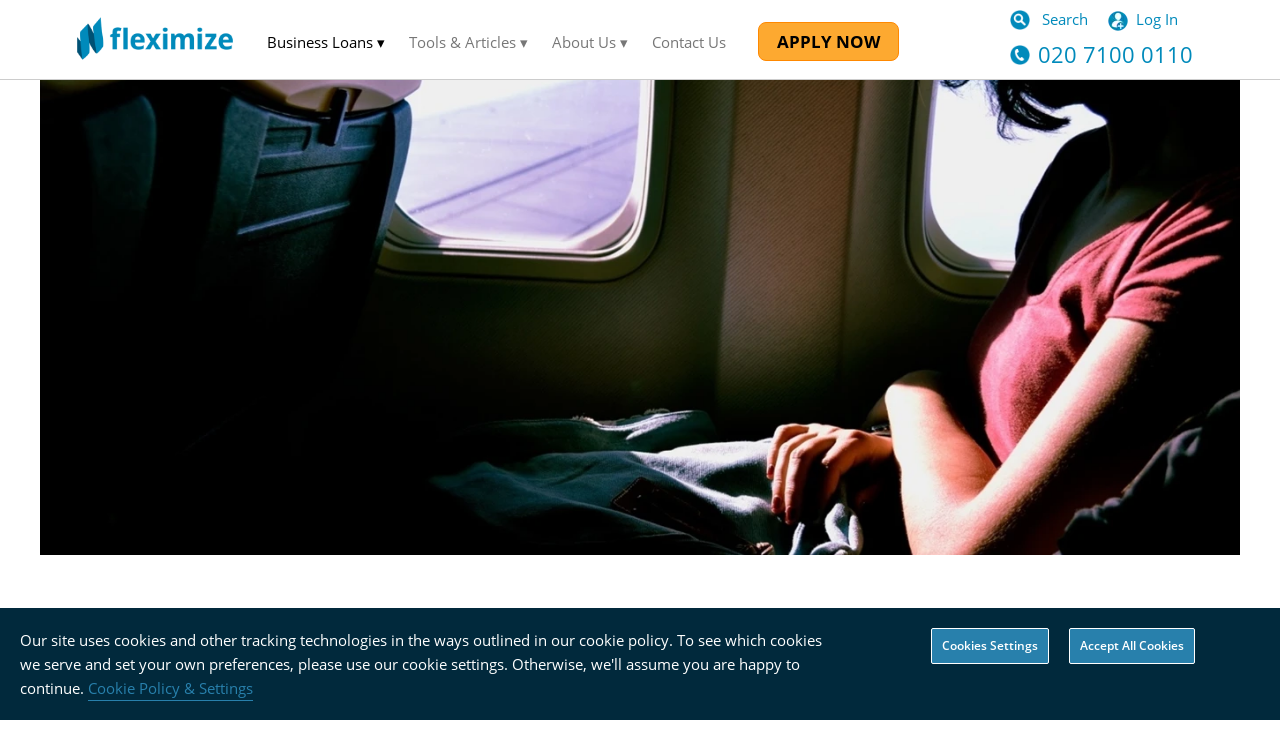

--- FILE ---
content_type: text/html; charset=UTF-8
request_url: https://fleximize.com/news/006782/google-trips
body_size: 48556
content:





<!doctype html>
<html class="no-js" lang="en" itemscope>
<head>
    <meta name="wot-verification" content="93b24de2b6953b8ad552"/>

    <meta name="google-site-verification" content="jSyR_x3ne8muSqnZlVTgBqkK1A_ybqkzbSm1Wp6sRqE"/>
    <meta charset="utf-8"><script type="ac6f1662bb77bd555200b633-text/javascript">(window.NREUM||(NREUM={})).init={privacy:{cookies_enabled:true},ajax:{deny_list:["bam.nr-data.net"]},feature_flags:["soft_nav"],distributed_tracing:{enabled:true}};(window.NREUM||(NREUM={})).loader_config={agentID:"1103329664",accountID:"951890",trustKey:"951890",xpid:"XQMGWV9TGwIAVFlVDgAFU10=",licenseKey:"cae390eae4",applicationID:"1008791259",browserID:"1103329664"};;/*! For license information please see nr-loader-spa-1.308.0.min.js.LICENSE.txt */
(()=>{var e,t,r={384:(e,t,r)=>{"use strict";r.d(t,{NT:()=>a,US:()=>u,Zm:()=>o,bQ:()=>d,dV:()=>c,pV:()=>l});var n=r(6154),i=r(1863),s=r(1910);const a={beacon:"bam.nr-data.net",errorBeacon:"bam.nr-data.net"};function o(){return n.gm.NREUM||(n.gm.NREUM={}),void 0===n.gm.newrelic&&(n.gm.newrelic=n.gm.NREUM),n.gm.NREUM}function c(){let e=o();return e.o||(e.o={ST:n.gm.setTimeout,SI:n.gm.setImmediate||n.gm.setInterval,CT:n.gm.clearTimeout,XHR:n.gm.XMLHttpRequest,REQ:n.gm.Request,EV:n.gm.Event,PR:n.gm.Promise,MO:n.gm.MutationObserver,FETCH:n.gm.fetch,WS:n.gm.WebSocket},(0,s.i)(...Object.values(e.o))),e}function d(e,t){let r=o();r.initializedAgents??={},t.initializedAt={ms:(0,i.t)(),date:new Date},r.initializedAgents[e]=t}function u(e,t){o()[e]=t}function l(){return function(){let e=o();const t=e.info||{};e.info={beacon:a.beacon,errorBeacon:a.errorBeacon,...t}}(),function(){let e=o();const t=e.init||{};e.init={...t}}(),c(),function(){let e=o();const t=e.loader_config||{};e.loader_config={...t}}(),o()}},782:(e,t,r)=>{"use strict";r.d(t,{T:()=>n});const n=r(860).K7.pageViewTiming},860:(e,t,r)=>{"use strict";r.d(t,{$J:()=>u,K7:()=>c,P3:()=>d,XX:()=>i,Yy:()=>o,df:()=>s,qY:()=>n,v4:()=>a});const n="events",i="jserrors",s="browser/blobs",a="rum",o="browser/logs",c={ajax:"ajax",genericEvents:"generic_events",jserrors:i,logging:"logging",metrics:"metrics",pageAction:"page_action",pageViewEvent:"page_view_event",pageViewTiming:"page_view_timing",sessionReplay:"session_replay",sessionTrace:"session_trace",softNav:"soft_navigations",spa:"spa"},d={[c.pageViewEvent]:1,[c.pageViewTiming]:2,[c.metrics]:3,[c.jserrors]:4,[c.spa]:5,[c.ajax]:6,[c.sessionTrace]:7,[c.softNav]:8,[c.sessionReplay]:9,[c.logging]:10,[c.genericEvents]:11},u={[c.pageViewEvent]:a,[c.pageViewTiming]:n,[c.ajax]:n,[c.spa]:n,[c.softNav]:n,[c.metrics]:i,[c.jserrors]:i,[c.sessionTrace]:s,[c.sessionReplay]:s,[c.logging]:o,[c.genericEvents]:"ins"}},944:(e,t,r)=>{"use strict";r.d(t,{R:()=>i});var n=r(3241);function i(e,t){"function"==typeof console.debug&&(console.debug("New Relic Warning: https://github.com/newrelic/newrelic-browser-agent/blob/main/docs/warning-codes.md#".concat(e),t),(0,n.W)({agentIdentifier:null,drained:null,type:"data",name:"warn",feature:"warn",data:{code:e,secondary:t}}))}},993:(e,t,r)=>{"use strict";r.d(t,{A$:()=>s,ET:()=>a,TZ:()=>o,p_:()=>i});var n=r(860);const i={ERROR:"ERROR",WARN:"WARN",INFO:"INFO",DEBUG:"DEBUG",TRACE:"TRACE"},s={OFF:0,ERROR:1,WARN:2,INFO:3,DEBUG:4,TRACE:5},a="log",o=n.K7.logging},1541:(e,t,r)=>{"use strict";r.d(t,{U:()=>i,f:()=>n});const n={MFE:"MFE",BA:"BA"};function i(e,t){if(2!==t?.harvestEndpointVersion)return{};const r=t.agentRef.runtime.appMetadata.agents[0].entityGuid;return e?{"source.id":e.id,"source.name":e.name,"source.type":e.type,"parent.id":e.parent?.id||r,"parent.type":e.parent?.type||n.BA}:{"entity.guid":r,appId:t.agentRef.info.applicationID}}},1687:(e,t,r)=>{"use strict";r.d(t,{Ak:()=>d,Ze:()=>h,x3:()=>u});var n=r(3241),i=r(7836),s=r(3606),a=r(860),o=r(2646);const c={};function d(e,t){const r={staged:!1,priority:a.P3[t]||0};l(e),c[e].get(t)||c[e].set(t,r)}function u(e,t){e&&c[e]&&(c[e].get(t)&&c[e].delete(t),p(e,t,!1),c[e].size&&f(e))}function l(e){if(!e)throw new Error("agentIdentifier required");c[e]||(c[e]=new Map)}function h(e="",t="feature",r=!1){if(l(e),!e||!c[e].get(t)||r)return p(e,t);c[e].get(t).staged=!0,f(e)}function f(e){const t=Array.from(c[e]);t.every(([e,t])=>t.staged)&&(t.sort((e,t)=>e[1].priority-t[1].priority),t.forEach(([t])=>{c[e].delete(t),p(e,t)}))}function p(e,t,r=!0){const a=e?i.ee.get(e):i.ee,c=s.i.handlers;if(!a.aborted&&a.backlog&&c){if((0,n.W)({agentIdentifier:e,type:"lifecycle",name:"drain",feature:t}),r){const e=a.backlog[t],r=c[t];if(r){for(let t=0;e&&t<e.length;++t)g(e[t],r);Object.entries(r).forEach(([e,t])=>{Object.values(t||{}).forEach(t=>{t[0]?.on&&t[0]?.context()instanceof o.y&&t[0].on(e,t[1])})})}}a.isolatedBacklog||delete c[t],a.backlog[t]=null,a.emit("drain-"+t,[])}}function g(e,t){var r=e[1];Object.values(t[r]||{}).forEach(t=>{var r=e[0];if(t[0]===r){var n=t[1],i=e[3],s=e[2];n.apply(i,s)}})}},1738:(e,t,r)=>{"use strict";r.d(t,{U:()=>f,Y:()=>h});var n=r(3241),i=r(9908),s=r(1863),a=r(944),o=r(5701),c=r(3969),d=r(8362),u=r(860),l=r(4261);function h(e,t,r,s){const h=s||r;!h||h[e]&&h[e]!==d.d.prototype[e]||(h[e]=function(){(0,i.p)(c.xV,["API/"+e+"/called"],void 0,u.K7.metrics,r.ee),(0,n.W)({agentIdentifier:r.agentIdentifier,drained:!!o.B?.[r.agentIdentifier],type:"data",name:"api",feature:l.Pl+e,data:{}});try{return t.apply(this,arguments)}catch(e){(0,a.R)(23,e)}})}function f(e,t,r,n,a){const o=e.info;null===r?delete o.jsAttributes[t]:o.jsAttributes[t]=r,(a||null===r)&&(0,i.p)(l.Pl+n,[(0,s.t)(),t,r],void 0,"session",e.ee)}},1741:(e,t,r)=>{"use strict";r.d(t,{W:()=>s});var n=r(944),i=r(4261);class s{#e(e,...t){if(this[e]!==s.prototype[e])return this[e](...t);(0,n.R)(35,e)}addPageAction(e,t){return this.#e(i.hG,e,t)}register(e){return this.#e(i.eY,e)}recordCustomEvent(e,t){return this.#e(i.fF,e,t)}setPageViewName(e,t){return this.#e(i.Fw,e,t)}setCustomAttribute(e,t,r){return this.#e(i.cD,e,t,r)}noticeError(e,t){return this.#e(i.o5,e,t)}setUserId(e,t=!1){return this.#e(i.Dl,e,t)}setApplicationVersion(e){return this.#e(i.nb,e)}setErrorHandler(e){return this.#e(i.bt,e)}addRelease(e,t){return this.#e(i.k6,e,t)}log(e,t){return this.#e(i.$9,e,t)}start(){return this.#e(i.d3)}finished(e){return this.#e(i.BL,e)}recordReplay(){return this.#e(i.CH)}pauseReplay(){return this.#e(i.Tb)}addToTrace(e){return this.#e(i.U2,e)}setCurrentRouteName(e){return this.#e(i.PA,e)}interaction(e){return this.#e(i.dT,e)}wrapLogger(e,t,r){return this.#e(i.Wb,e,t,r)}measure(e,t){return this.#e(i.V1,e,t)}consent(e){return this.#e(i.Pv,e)}}},1863:(e,t,r)=>{"use strict";function n(){return Math.floor(performance.now())}r.d(t,{t:()=>n})},1910:(e,t,r)=>{"use strict";r.d(t,{i:()=>s});var n=r(944);const i=new Map;function s(...e){return e.every(e=>{if(i.has(e))return i.get(e);const t="function"==typeof e?e.toString():"",r=t.includes("[native code]"),s=t.includes("nrWrapper");return r||s||(0,n.R)(64,e?.name||t),i.set(e,r),r})}},2555:(e,t,r)=>{"use strict";r.d(t,{D:()=>o,f:()=>a});var n=r(384),i=r(8122);const s={beacon:n.NT.beacon,errorBeacon:n.NT.errorBeacon,licenseKey:void 0,applicationID:void 0,sa:void 0,queueTime:void 0,applicationTime:void 0,ttGuid:void 0,user:void 0,account:void 0,product:void 0,extra:void 0,jsAttributes:{},userAttributes:void 0,atts:void 0,transactionName:void 0,tNamePlain:void 0};function a(e){try{return!!e.licenseKey&&!!e.errorBeacon&&!!e.applicationID}catch(e){return!1}}const o=e=>(0,i.a)(e,s)},2614:(e,t,r)=>{"use strict";r.d(t,{BB:()=>a,H3:()=>n,g:()=>d,iL:()=>c,tS:()=>o,uh:()=>i,wk:()=>s});const n="NRBA",i="SESSION",s=144e5,a=18e5,o={STARTED:"session-started",PAUSE:"session-pause",RESET:"session-reset",RESUME:"session-resume",UPDATE:"session-update"},c={SAME_TAB:"same-tab",CROSS_TAB:"cross-tab"},d={OFF:0,FULL:1,ERROR:2}},2646:(e,t,r)=>{"use strict";r.d(t,{y:()=>n});class n{constructor(e){this.contextId=e}}},2843:(e,t,r)=>{"use strict";r.d(t,{G:()=>s,u:()=>i});var n=r(3878);function i(e,t=!1,r,i){(0,n.DD)("visibilitychange",function(){if(t)return void("hidden"===document.visibilityState&&e());e(document.visibilityState)},r,i)}function s(e,t,r){(0,n.sp)("pagehide",e,t,r)}},3241:(e,t,r)=>{"use strict";r.d(t,{W:()=>s});var n=r(6154);const i="newrelic";function s(e={}){try{n.gm.dispatchEvent(new CustomEvent(i,{detail:e}))}catch(e){}}},3304:(e,t,r)=>{"use strict";r.d(t,{A:()=>s});var n=r(7836);const i=()=>{const e=new WeakSet;return(t,r)=>{if("object"==typeof r&&null!==r){if(e.has(r))return;e.add(r)}return r}};function s(e){try{return JSON.stringify(e,i())??""}catch(e){try{n.ee.emit("internal-error",[e])}catch(e){}return""}}},3333:(e,t,r)=>{"use strict";r.d(t,{$v:()=>u,TZ:()=>n,Xh:()=>c,Zp:()=>i,kd:()=>d,mq:()=>o,nf:()=>a,qN:()=>s});const n=r(860).K7.genericEvents,i=["auxclick","click","copy","keydown","paste","scrollend"],s=["focus","blur"],a=4,o=1e3,c=2e3,d=["PageAction","UserAction","BrowserPerformance"],u={RESOURCES:"experimental.resources",REGISTER:"register"}},3434:(e,t,r)=>{"use strict";r.d(t,{Jt:()=>s,YM:()=>d});var n=r(7836),i=r(5607);const s="nr@original:".concat(i.W),a=50;var o=Object.prototype.hasOwnProperty,c=!1;function d(e,t){return e||(e=n.ee),r.inPlace=function(e,t,n,i,s){n||(n="");const a="-"===n.charAt(0);for(let o=0;o<t.length;o++){const c=t[o],d=e[c];l(d)||(e[c]=r(d,a?c+n:n,i,c,s))}},r.flag=s,r;function r(t,r,n,c,d){return l(t)?t:(r||(r=""),nrWrapper[s]=t,function(e,t,r){if(Object.defineProperty&&Object.keys)try{return Object.keys(e).forEach(function(r){Object.defineProperty(t,r,{get:function(){return e[r]},set:function(t){return e[r]=t,t}})}),t}catch(e){u([e],r)}for(var n in e)o.call(e,n)&&(t[n]=e[n])}(t,nrWrapper,e),nrWrapper);function nrWrapper(){var s,o,l,h;let f;try{o=this,s=[...arguments],l="function"==typeof n?n(s,o):n||{}}catch(t){u([t,"",[s,o,c],l],e)}i(r+"start",[s,o,c],l,d);const p=performance.now();let g;try{return h=t.apply(o,s),g=performance.now(),h}catch(e){throw g=performance.now(),i(r+"err",[s,o,e],l,d),f=e,f}finally{const e=g-p,t={start:p,end:g,duration:e,isLongTask:e>=a,methodName:c,thrownError:f};t.isLongTask&&i("long-task",[t,o],l,d),i(r+"end",[s,o,h],l,d)}}}function i(r,n,i,s){if(!c||t){var a=c;c=!0;try{e.emit(r,n,i,t,s)}catch(t){u([t,r,n,i],e)}c=a}}}function u(e,t){t||(t=n.ee);try{t.emit("internal-error",e)}catch(e){}}function l(e){return!(e&&"function"==typeof e&&e.apply&&!e[s])}},3606:(e,t,r)=>{"use strict";r.d(t,{i:()=>s});var n=r(9908);s.on=a;var i=s.handlers={};function s(e,t,r,s){a(s||n.d,i,e,t,r)}function a(e,t,r,i,s){s||(s="feature"),e||(e=n.d);var a=t[s]=t[s]||{};(a[r]=a[r]||[]).push([e,i])}},3738:(e,t,r)=>{"use strict";r.d(t,{He:()=>i,Kp:()=>o,Lc:()=>d,Rz:()=>u,TZ:()=>n,bD:()=>s,d3:()=>a,jx:()=>l,sl:()=>h,uP:()=>c});const n=r(860).K7.sessionTrace,i="bstResource",s="resource",a="-start",o="-end",c="fn"+a,d="fn"+o,u="pushState",l=1e3,h=3e4},3785:(e,t,r)=>{"use strict";r.d(t,{R:()=>c,b:()=>d});var n=r(9908),i=r(1863),s=r(860),a=r(3969),o=r(993);function c(e,t,r={},c=o.p_.INFO,d=!0,u,l=(0,i.t)()){(0,n.p)(a.xV,["API/logging/".concat(c.toLowerCase(),"/called")],void 0,s.K7.metrics,e),(0,n.p)(o.ET,[l,t,r,c,d,u],void 0,s.K7.logging,e)}function d(e){return"string"==typeof e&&Object.values(o.p_).some(t=>t===e.toUpperCase().trim())}},3878:(e,t,r)=>{"use strict";function n(e,t){return{capture:e,passive:!1,signal:t}}function i(e,t,r=!1,i){window.addEventListener(e,t,n(r,i))}function s(e,t,r=!1,i){document.addEventListener(e,t,n(r,i))}r.d(t,{DD:()=>s,jT:()=>n,sp:()=>i})},3962:(e,t,r)=>{"use strict";r.d(t,{AM:()=>a,O2:()=>l,OV:()=>s,Qu:()=>h,TZ:()=>c,ih:()=>f,pP:()=>o,t1:()=>u,tC:()=>i,wD:()=>d});var n=r(860);const i=["click","keydown","submit"],s="popstate",a="api",o="initialPageLoad",c=n.K7.softNav,d=5e3,u=500,l={INITIAL_PAGE_LOAD:"",ROUTE_CHANGE:1,UNSPECIFIED:2},h={INTERACTION:1,AJAX:2,CUSTOM_END:3,CUSTOM_TRACER:4},f={IP:"in progress",PF:"pending finish",FIN:"finished",CAN:"cancelled"}},3969:(e,t,r)=>{"use strict";r.d(t,{TZ:()=>n,XG:()=>o,rs:()=>i,xV:()=>a,z_:()=>s});const n=r(860).K7.metrics,i="sm",s="cm",a="storeSupportabilityMetrics",o="storeEventMetrics"},4234:(e,t,r)=>{"use strict";r.d(t,{W:()=>s});var n=r(7836),i=r(1687);class s{constructor(e,t){this.agentIdentifier=e,this.ee=n.ee.get(e),this.featureName=t,this.blocked=!1}deregisterDrain(){(0,i.x3)(this.agentIdentifier,this.featureName)}}},4261:(e,t,r)=>{"use strict";r.d(t,{$9:()=>u,BL:()=>c,CH:()=>p,Dl:()=>R,Fw:()=>w,PA:()=>v,Pl:()=>n,Pv:()=>A,Tb:()=>h,U2:()=>a,V1:()=>E,Wb:()=>T,bt:()=>y,cD:()=>b,d3:()=>x,dT:()=>d,eY:()=>g,fF:()=>f,hG:()=>s,hw:()=>i,k6:()=>o,nb:()=>m,o5:()=>l});const n="api-",i=n+"ixn-",s="addPageAction",a="addToTrace",o="addRelease",c="finished",d="interaction",u="log",l="noticeError",h="pauseReplay",f="recordCustomEvent",p="recordReplay",g="register",m="setApplicationVersion",v="setCurrentRouteName",b="setCustomAttribute",y="setErrorHandler",w="setPageViewName",R="setUserId",x="start",T="wrapLogger",E="measure",A="consent"},5205:(e,t,r)=>{"use strict";r.d(t,{j:()=>S});var n=r(384),i=r(1741);var s=r(2555),a=r(3333);const o=e=>{if(!e||"string"!=typeof e)return!1;try{document.createDocumentFragment().querySelector(e)}catch{return!1}return!0};var c=r(2614),d=r(944),u=r(8122);const l="[data-nr-mask]",h=e=>(0,u.a)(e,(()=>{const e={feature_flags:[],experimental:{allow_registered_children:!1,resources:!1},mask_selector:"*",block_selector:"[data-nr-block]",mask_input_options:{color:!1,date:!1,"datetime-local":!1,email:!1,month:!1,number:!1,range:!1,search:!1,tel:!1,text:!1,time:!1,url:!1,week:!1,textarea:!1,select:!1,password:!0}};return{ajax:{deny_list:void 0,block_internal:!0,enabled:!0,autoStart:!0},api:{get allow_registered_children(){return e.feature_flags.includes(a.$v.REGISTER)||e.experimental.allow_registered_children},set allow_registered_children(t){e.experimental.allow_registered_children=t},duplicate_registered_data:!1},browser_consent_mode:{enabled:!1},distributed_tracing:{enabled:void 0,exclude_newrelic_header:void 0,cors_use_newrelic_header:void 0,cors_use_tracecontext_headers:void 0,allowed_origins:void 0},get feature_flags(){return e.feature_flags},set feature_flags(t){e.feature_flags=t},generic_events:{enabled:!0,autoStart:!0},harvest:{interval:30},jserrors:{enabled:!0,autoStart:!0},logging:{enabled:!0,autoStart:!0},metrics:{enabled:!0,autoStart:!0},obfuscate:void 0,page_action:{enabled:!0},page_view_event:{enabled:!0,autoStart:!0},page_view_timing:{enabled:!0,autoStart:!0},performance:{capture_marks:!1,capture_measures:!1,capture_detail:!0,resources:{get enabled(){return e.feature_flags.includes(a.$v.RESOURCES)||e.experimental.resources},set enabled(t){e.experimental.resources=t},asset_types:[],first_party_domains:[],ignore_newrelic:!0}},privacy:{cookies_enabled:!0},proxy:{assets:void 0,beacon:void 0},session:{expiresMs:c.wk,inactiveMs:c.BB},session_replay:{autoStart:!0,enabled:!1,preload:!1,sampling_rate:10,error_sampling_rate:100,collect_fonts:!1,inline_images:!1,fix_stylesheets:!0,mask_all_inputs:!0,get mask_text_selector(){return e.mask_selector},set mask_text_selector(t){o(t)?e.mask_selector="".concat(t,",").concat(l):""===t||null===t?e.mask_selector=l:(0,d.R)(5,t)},get block_class(){return"nr-block"},get ignore_class(){return"nr-ignore"},get mask_text_class(){return"nr-mask"},get block_selector(){return e.block_selector},set block_selector(t){o(t)?e.block_selector+=",".concat(t):""!==t&&(0,d.R)(6,t)},get mask_input_options(){return e.mask_input_options},set mask_input_options(t){t&&"object"==typeof t?e.mask_input_options={...t,password:!0}:(0,d.R)(7,t)}},session_trace:{enabled:!0,autoStart:!0},soft_navigations:{enabled:!0,autoStart:!0},spa:{enabled:!0,autoStart:!0},ssl:void 0,user_actions:{enabled:!0,elementAttributes:["id","className","tagName","type"]}}})());var f=r(6154),p=r(9324);let g=0;const m={buildEnv:p.F3,distMethod:p.Xs,version:p.xv,originTime:f.WN},v={consented:!1},b={appMetadata:{},get consented(){return this.session?.state?.consent||v.consented},set consented(e){v.consented=e},customTransaction:void 0,denyList:void 0,disabled:!1,harvester:void 0,isolatedBacklog:!1,isRecording:!1,loaderType:void 0,maxBytes:3e4,obfuscator:void 0,onerror:void 0,ptid:void 0,releaseIds:{},session:void 0,timeKeeper:void 0,registeredEntities:[],jsAttributesMetadata:{bytes:0},get harvestCount(){return++g}},y=e=>{const t=(0,u.a)(e,b),r=Object.keys(m).reduce((e,t)=>(e[t]={value:m[t],writable:!1,configurable:!0,enumerable:!0},e),{});return Object.defineProperties(t,r)};var w=r(5701);const R=e=>{const t=e.startsWith("http");e+="/",r.p=t?e:"https://"+e};var x=r(7836),T=r(3241);const E={accountID:void 0,trustKey:void 0,agentID:void 0,licenseKey:void 0,applicationID:void 0,xpid:void 0},A=e=>(0,u.a)(e,E),_=new Set;function S(e,t={},r,a){let{init:o,info:c,loader_config:d,runtime:u={},exposed:l=!0}=t;if(!c){const e=(0,n.pV)();o=e.init,c=e.info,d=e.loader_config}e.init=h(o||{}),e.loader_config=A(d||{}),c.jsAttributes??={},f.bv&&(c.jsAttributes.isWorker=!0),e.info=(0,s.D)(c);const p=e.init,g=[c.beacon,c.errorBeacon];_.has(e.agentIdentifier)||(p.proxy.assets&&(R(p.proxy.assets),g.push(p.proxy.assets)),p.proxy.beacon&&g.push(p.proxy.beacon),e.beacons=[...g],function(e){const t=(0,n.pV)();Object.getOwnPropertyNames(i.W.prototype).forEach(r=>{const n=i.W.prototype[r];if("function"!=typeof n||"constructor"===n)return;let s=t[r];e[r]&&!1!==e.exposed&&"micro-agent"!==e.runtime?.loaderType&&(t[r]=(...t)=>{const n=e[r](...t);return s?s(...t):n})})}(e),(0,n.US)("activatedFeatures",w.B)),u.denyList=[...p.ajax.deny_list||[],...p.ajax.block_internal?g:[]],u.ptid=e.agentIdentifier,u.loaderType=r,e.runtime=y(u),_.has(e.agentIdentifier)||(e.ee=x.ee.get(e.agentIdentifier),e.exposed=l,(0,T.W)({agentIdentifier:e.agentIdentifier,drained:!!w.B?.[e.agentIdentifier],type:"lifecycle",name:"initialize",feature:void 0,data:e.config})),_.add(e.agentIdentifier)}},5270:(e,t,r)=>{"use strict";r.d(t,{Aw:()=>a,SR:()=>s,rF:()=>o});var n=r(384),i=r(7767);function s(e){return!!(0,n.dV)().o.MO&&(0,i.V)(e)&&!0===e?.session_trace.enabled}function a(e){return!0===e?.session_replay.preload&&s(e)}function o(e,t){try{if("string"==typeof t?.type){if("password"===t.type.toLowerCase())return"*".repeat(e?.length||0);if(void 0!==t?.dataset?.nrUnmask||t?.classList?.contains("nr-unmask"))return e}}catch(e){}return"string"==typeof e?e.replace(/[\S]/g,"*"):"*".repeat(e?.length||0)}},5289:(e,t,r)=>{"use strict";r.d(t,{GG:()=>a,Qr:()=>c,sB:()=>o});var n=r(3878),i=r(6389);function s(){return"undefined"==typeof document||"complete"===document.readyState}function a(e,t){if(s())return e();const r=(0,i.J)(e),a=setInterval(()=>{s()&&(clearInterval(a),r())},500);(0,n.sp)("load",r,t)}function o(e){if(s())return e();(0,n.DD)("DOMContentLoaded",e)}function c(e){if(s())return e();(0,n.sp)("popstate",e)}},5607:(e,t,r)=>{"use strict";r.d(t,{W:()=>n});const n=(0,r(9566).bz)()},5701:(e,t,r)=>{"use strict";r.d(t,{B:()=>s,t:()=>a});var n=r(3241);const i=new Set,s={};function a(e,t){const r=t.agentIdentifier;s[r]??={},e&&"object"==typeof e&&(i.has(r)||(t.ee.emit("rumresp",[e]),s[r]=e,i.add(r),(0,n.W)({agentIdentifier:r,loaded:!0,drained:!0,type:"lifecycle",name:"load",feature:void 0,data:e})))}},6154:(e,t,r)=>{"use strict";r.d(t,{OF:()=>d,RI:()=>i,WN:()=>h,bv:()=>s,eN:()=>f,gm:()=>a,lR:()=>l,m:()=>c,mw:()=>o,sb:()=>u});var n=r(1863);const i="undefined"!=typeof window&&!!window.document,s="undefined"!=typeof WorkerGlobalScope&&("undefined"!=typeof self&&self instanceof WorkerGlobalScope&&self.navigator instanceof WorkerNavigator||"undefined"!=typeof globalThis&&globalThis instanceof WorkerGlobalScope&&globalThis.navigator instanceof WorkerNavigator),a=i?window:"undefined"!=typeof WorkerGlobalScope&&("undefined"!=typeof self&&self instanceof WorkerGlobalScope&&self||"undefined"!=typeof globalThis&&globalThis instanceof WorkerGlobalScope&&globalThis),o=Boolean("hidden"===a?.document?.visibilityState),c=""+a?.location,d=/iPad|iPhone|iPod/.test(a.navigator?.userAgent),u=d&&"undefined"==typeof SharedWorker,l=(()=>{const e=a.navigator?.userAgent?.match(/Firefox[/\s](\d+\.\d+)/);return Array.isArray(e)&&e.length>=2?+e[1]:0})(),h=Date.now()-(0,n.t)(),f=()=>"undefined"!=typeof PerformanceNavigationTiming&&a?.performance?.getEntriesByType("navigation")?.[0]?.responseStart},6344:(e,t,r)=>{"use strict";r.d(t,{BB:()=>u,Qb:()=>l,TZ:()=>i,Ug:()=>a,Vh:()=>s,_s:()=>o,bc:()=>d,yP:()=>c});var n=r(2614);const i=r(860).K7.sessionReplay,s="errorDuringReplay",a=.12,o={DomContentLoaded:0,Load:1,FullSnapshot:2,IncrementalSnapshot:3,Meta:4,Custom:5},c={[n.g.ERROR]:15e3,[n.g.FULL]:3e5,[n.g.OFF]:0},d={RESET:{message:"Session was reset",sm:"Reset"},IMPORT:{message:"Recorder failed to import",sm:"Import"},TOO_MANY:{message:"429: Too Many Requests",sm:"Too-Many"},TOO_BIG:{message:"Payload was too large",sm:"Too-Big"},CROSS_TAB:{message:"Session Entity was set to OFF on another tab",sm:"Cross-Tab"},ENTITLEMENTS:{message:"Session Replay is not allowed and will not be started",sm:"Entitlement"}},u=5e3,l={API:"api",RESUME:"resume",SWITCH_TO_FULL:"switchToFull",INITIALIZE:"initialize",PRELOAD:"preload"}},6389:(e,t,r)=>{"use strict";function n(e,t=500,r={}){const n=r?.leading||!1;let i;return(...r)=>{n&&void 0===i&&(e.apply(this,r),i=setTimeout(()=>{i=clearTimeout(i)},t)),n||(clearTimeout(i),i=setTimeout(()=>{e.apply(this,r)},t))}}function i(e){let t=!1;return(...r)=>{t||(t=!0,e.apply(this,r))}}r.d(t,{J:()=>i,s:()=>n})},6630:(e,t,r)=>{"use strict";r.d(t,{T:()=>n});const n=r(860).K7.pageViewEvent},6774:(e,t,r)=>{"use strict";r.d(t,{T:()=>n});const n=r(860).K7.jserrors},7295:(e,t,r)=>{"use strict";r.d(t,{Xv:()=>a,gX:()=>i,iW:()=>s});var n=[];function i(e){if(!e||s(e))return!1;if(0===n.length)return!0;if("*"===n[0].hostname)return!1;for(var t=0;t<n.length;t++){var r=n[t];if(r.hostname.test(e.hostname)&&r.pathname.test(e.pathname))return!1}return!0}function s(e){return void 0===e.hostname}function a(e){if(n=[],e&&e.length)for(var t=0;t<e.length;t++){let r=e[t];if(!r)continue;if("*"===r)return void(n=[{hostname:"*"}]);0===r.indexOf("http://")?r=r.substring(7):0===r.indexOf("https://")&&(r=r.substring(8));const i=r.indexOf("/");let s,a;i>0?(s=r.substring(0,i),a=r.substring(i)):(s=r,a="*");let[c]=s.split(":");n.push({hostname:o(c),pathname:o(a,!0)})}}function o(e,t=!1){const r=e.replace(/[.+?^${}()|[\]\\]/g,e=>"\\"+e).replace(/\*/g,".*?");return new RegExp((t?"^":"")+r+"$")}},7485:(e,t,r)=>{"use strict";r.d(t,{D:()=>i});var n=r(6154);function i(e){if(0===(e||"").indexOf("data:"))return{protocol:"data"};try{const t=new URL(e,location.href),r={port:t.port,hostname:t.hostname,pathname:t.pathname,search:t.search,protocol:t.protocol.slice(0,t.protocol.indexOf(":")),sameOrigin:t.protocol===n.gm?.location?.protocol&&t.host===n.gm?.location?.host};return r.port&&""!==r.port||("http:"===t.protocol&&(r.port="80"),"https:"===t.protocol&&(r.port="443")),r.pathname&&""!==r.pathname?r.pathname.startsWith("/")||(r.pathname="/".concat(r.pathname)):r.pathname="/",r}catch(e){return{}}}},7699:(e,t,r)=>{"use strict";r.d(t,{It:()=>s,KC:()=>o,No:()=>i,qh:()=>a});var n=r(860);const i=16e3,s=1e6,a="SESSION_ERROR",o={[n.K7.logging]:!0,[n.K7.genericEvents]:!1,[n.K7.jserrors]:!1,[n.K7.ajax]:!1}},7767:(e,t,r)=>{"use strict";r.d(t,{V:()=>i});var n=r(6154);const i=e=>n.RI&&!0===e?.privacy.cookies_enabled},7836:(e,t,r)=>{"use strict";r.d(t,{P:()=>o,ee:()=>c});var n=r(384),i=r(8990),s=r(2646),a=r(5607);const o="nr@context:".concat(a.W),c=function e(t,r){var n={},a={},u={},l=!1;try{l=16===r.length&&d.initializedAgents?.[r]?.runtime.isolatedBacklog}catch(e){}var h={on:p,addEventListener:p,removeEventListener:function(e,t){var r=n[e];if(!r)return;for(var i=0;i<r.length;i++)r[i]===t&&r.splice(i,1)},emit:function(e,r,n,i,s){!1!==s&&(s=!0);if(c.aborted&&!i)return;t&&s&&t.emit(e,r,n);var o=f(n);g(e).forEach(e=>{e.apply(o,r)});var d=v()[a[e]];d&&d.push([h,e,r,o]);return o},get:m,listeners:g,context:f,buffer:function(e,t){const r=v();if(t=t||"feature",h.aborted)return;Object.entries(e||{}).forEach(([e,n])=>{a[n]=t,t in r||(r[t]=[])})},abort:function(){h._aborted=!0,Object.keys(h.backlog).forEach(e=>{delete h.backlog[e]})},isBuffering:function(e){return!!v()[a[e]]},debugId:r,backlog:l?{}:t&&"object"==typeof t.backlog?t.backlog:{},isolatedBacklog:l};return Object.defineProperty(h,"aborted",{get:()=>{let e=h._aborted||!1;return e||(t&&(e=t.aborted),e)}}),h;function f(e){return e&&e instanceof s.y?e:e?(0,i.I)(e,o,()=>new s.y(o)):new s.y(o)}function p(e,t){n[e]=g(e).concat(t)}function g(e){return n[e]||[]}function m(t){return u[t]=u[t]||e(h,t)}function v(){return h.backlog}}(void 0,"globalEE"),d=(0,n.Zm)();d.ee||(d.ee=c)},8122:(e,t,r)=>{"use strict";r.d(t,{a:()=>i});var n=r(944);function i(e,t){try{if(!e||"object"!=typeof e)return(0,n.R)(3);if(!t||"object"!=typeof t)return(0,n.R)(4);const r=Object.create(Object.getPrototypeOf(t),Object.getOwnPropertyDescriptors(t)),s=0===Object.keys(r).length?e:r;for(let a in s)if(void 0!==e[a])try{if(null===e[a]){r[a]=null;continue}Array.isArray(e[a])&&Array.isArray(t[a])?r[a]=Array.from(new Set([...e[a],...t[a]])):"object"==typeof e[a]&&"object"==typeof t[a]?r[a]=i(e[a],t[a]):r[a]=e[a]}catch(e){r[a]||(0,n.R)(1,e)}return r}catch(e){(0,n.R)(2,e)}}},8139:(e,t,r)=>{"use strict";r.d(t,{u:()=>h});var n=r(7836),i=r(3434),s=r(8990),a=r(6154);const o={},c=a.gm.XMLHttpRequest,d="addEventListener",u="removeEventListener",l="nr@wrapped:".concat(n.P);function h(e){var t=function(e){return(e||n.ee).get("events")}(e);if(o[t.debugId]++)return t;o[t.debugId]=1;var r=(0,i.YM)(t,!0);function h(e){r.inPlace(e,[d,u],"-",p)}function p(e,t){return e[1]}return"getPrototypeOf"in Object&&(a.RI&&f(document,h),c&&f(c.prototype,h),f(a.gm,h)),t.on(d+"-start",function(e,t){var n=e[1];if(null!==n&&("function"==typeof n||"object"==typeof n)&&"newrelic"!==e[0]){var i=(0,s.I)(n,l,function(){var e={object:function(){if("function"!=typeof n.handleEvent)return;return n.handleEvent.apply(n,arguments)},function:n}[typeof n];return e?r(e,"fn-",null,e.name||"anonymous"):n});this.wrapped=e[1]=i}}),t.on(u+"-start",function(e){e[1]=this.wrapped||e[1]}),t}function f(e,t,...r){let n=e;for(;"object"==typeof n&&!Object.prototype.hasOwnProperty.call(n,d);)n=Object.getPrototypeOf(n);n&&t(n,...r)}},8362:(e,t,r)=>{"use strict";r.d(t,{d:()=>s});var n=r(9566),i=r(1741);class s extends i.W{agentIdentifier=(0,n.LA)(16)}},8374:(e,t,r)=>{r.nc=(()=>{try{return document?.currentScript?.nonce}catch(e){}return""})()},8990:(e,t,r)=>{"use strict";r.d(t,{I:()=>i});var n=Object.prototype.hasOwnProperty;function i(e,t,r){if(n.call(e,t))return e[t];var i=r();if(Object.defineProperty&&Object.keys)try{return Object.defineProperty(e,t,{value:i,writable:!0,enumerable:!1}),i}catch(e){}return e[t]=i,i}},9119:(e,t,r)=>{"use strict";r.d(t,{L:()=>s});var n=/([^?#]*)[^#]*(#[^?]*|$).*/,i=/([^?#]*)().*/;function s(e,t){return e?e.replace(t?n:i,"$1$2"):e}},9300:(e,t,r)=>{"use strict";r.d(t,{T:()=>n});const n=r(860).K7.ajax},9324:(e,t,r)=>{"use strict";r.d(t,{AJ:()=>a,F3:()=>i,Xs:()=>s,Yq:()=>o,xv:()=>n});const n="1.308.0",i="PROD",s="CDN",a="@newrelic/rrweb",o="1.0.1"},9566:(e,t,r)=>{"use strict";r.d(t,{LA:()=>o,ZF:()=>c,bz:()=>a,el:()=>d});var n=r(6154);const i="xxxxxxxx-xxxx-4xxx-yxxx-xxxxxxxxxxxx";function s(e,t){return e?15&e[t]:16*Math.random()|0}function a(){const e=n.gm?.crypto||n.gm?.msCrypto;let t,r=0;return e&&e.getRandomValues&&(t=e.getRandomValues(new Uint8Array(30))),i.split("").map(e=>"x"===e?s(t,r++).toString(16):"y"===e?(3&s()|8).toString(16):e).join("")}function o(e){const t=n.gm?.crypto||n.gm?.msCrypto;let r,i=0;t&&t.getRandomValues&&(r=t.getRandomValues(new Uint8Array(e)));const a=[];for(var o=0;o<e;o++)a.push(s(r,i++).toString(16));return a.join("")}function c(){return o(16)}function d(){return o(32)}},9908:(e,t,r)=>{"use strict";r.d(t,{d:()=>n,p:()=>i});var n=r(7836).ee.get("handle");function i(e,t,r,i,s){s?(s.buffer([e],i),s.emit(e,t,r)):(n.buffer([e],i),n.emit(e,t,r))}}},n={};function i(e){var t=n[e];if(void 0!==t)return t.exports;var s=n[e]={exports:{}};return r[e](s,s.exports,i),s.exports}i.m=r,i.d=(e,t)=>{for(var r in t)i.o(t,r)&&!i.o(e,r)&&Object.defineProperty(e,r,{enumerable:!0,get:t[r]})},i.f={},i.e=e=>Promise.all(Object.keys(i.f).reduce((t,r)=>(i.f[r](e,t),t),[])),i.u=e=>({212:"nr-spa-compressor",249:"nr-spa-recorder",478:"nr-spa"}[e]+"-1.308.0.min.js"),i.o=(e,t)=>Object.prototype.hasOwnProperty.call(e,t),e={},t="NRBA-1.308.0.PROD:",i.l=(r,n,s,a)=>{if(e[r])e[r].push(n);else{var o,c;if(void 0!==s)for(var d=document.getElementsByTagName("script"),u=0;u<d.length;u++){var l=d[u];if(l.getAttribute("src")==r||l.getAttribute("data-webpack")==t+s){o=l;break}}if(!o){c=!0;var h={478:"sha512-RSfSVnmHk59T/uIPbdSE0LPeqcEdF4/+XhfJdBuccH5rYMOEZDhFdtnh6X6nJk7hGpzHd9Ujhsy7lZEz/ORYCQ==",249:"sha512-ehJXhmntm85NSqW4MkhfQqmeKFulra3klDyY0OPDUE+sQ3GokHlPh1pmAzuNy//3j4ac6lzIbmXLvGQBMYmrkg==",212:"sha512-B9h4CR46ndKRgMBcK+j67uSR2RCnJfGefU+A7FrgR/k42ovXy5x/MAVFiSvFxuVeEk/pNLgvYGMp1cBSK/G6Fg=="};(o=document.createElement("script")).charset="utf-8",i.nc&&o.setAttribute("nonce",i.nc),o.setAttribute("data-webpack",t+s),o.src=r,0!==o.src.indexOf(window.location.origin+"/")&&(o.crossOrigin="anonymous"),h[a]&&(o.integrity=h[a])}e[r]=[n];var f=(t,n)=>{o.onerror=o.onload=null,clearTimeout(p);var i=e[r];if(delete e[r],o.parentNode&&o.parentNode.removeChild(o),i&&i.forEach(e=>e(n)),t)return t(n)},p=setTimeout(f.bind(null,void 0,{type:"timeout",target:o}),12e4);o.onerror=f.bind(null,o.onerror),o.onload=f.bind(null,o.onload),c&&document.head.appendChild(o)}},i.r=e=>{"undefined"!=typeof Symbol&&Symbol.toStringTag&&Object.defineProperty(e,Symbol.toStringTag,{value:"Module"}),Object.defineProperty(e,"__esModule",{value:!0})},i.p="https://js-agent.newrelic.com/",(()=>{var e={38:0,788:0};i.f.j=(t,r)=>{var n=i.o(e,t)?e[t]:void 0;if(0!==n)if(n)r.push(n[2]);else{var s=new Promise((r,i)=>n=e[t]=[r,i]);r.push(n[2]=s);var a=i.p+i.u(t),o=new Error;i.l(a,r=>{if(i.o(e,t)&&(0!==(n=e[t])&&(e[t]=void 0),n)){var s=r&&("load"===r.type?"missing":r.type),a=r&&r.target&&r.target.src;o.message="Loading chunk "+t+" failed: ("+s+": "+a+")",o.name="ChunkLoadError",o.type=s,o.request=a,n[1](o)}},"chunk-"+t,t)}};var t=(t,r)=>{var n,s,[a,o,c]=r,d=0;if(a.some(t=>0!==e[t])){for(n in o)i.o(o,n)&&(i.m[n]=o[n]);if(c)c(i)}for(t&&t(r);d<a.length;d++)s=a[d],i.o(e,s)&&e[s]&&e[s][0](),e[s]=0},r=self["webpackChunk:NRBA-1.308.0.PROD"]=self["webpackChunk:NRBA-1.308.0.PROD"]||[];r.forEach(t.bind(null,0)),r.push=t.bind(null,r.push.bind(r))})(),(()=>{"use strict";i(8374);var e=i(8362),t=i(860);const r=Object.values(t.K7);var n=i(5205);var s=i(9908),a=i(1863),o=i(4261),c=i(1738);var d=i(1687),u=i(4234),l=i(5289),h=i(6154),f=i(944),p=i(5270),g=i(7767),m=i(6389),v=i(7699);class b extends u.W{constructor(e,t){super(e.agentIdentifier,t),this.agentRef=e,this.abortHandler=void 0,this.featAggregate=void 0,this.loadedSuccessfully=void 0,this.onAggregateImported=new Promise(e=>{this.loadedSuccessfully=e}),this.deferred=Promise.resolve(),!1===e.init[this.featureName].autoStart?this.deferred=new Promise((t,r)=>{this.ee.on("manual-start-all",(0,m.J)(()=>{(0,d.Ak)(e.agentIdentifier,this.featureName),t()}))}):(0,d.Ak)(e.agentIdentifier,t)}importAggregator(e,t,r={}){if(this.featAggregate)return;const n=async()=>{let n;await this.deferred;try{if((0,g.V)(e.init)){const{setupAgentSession:t}=await i.e(478).then(i.bind(i,8766));n=t(e)}}catch(e){(0,f.R)(20,e),this.ee.emit("internal-error",[e]),(0,s.p)(v.qh,[e],void 0,this.featureName,this.ee)}try{if(!this.#t(this.featureName,n,e.init))return(0,d.Ze)(this.agentIdentifier,this.featureName),void this.loadedSuccessfully(!1);const{Aggregate:i}=await t();this.featAggregate=new i(e,r),e.runtime.harvester.initializedAggregates.push(this.featAggregate),this.loadedSuccessfully(!0)}catch(e){(0,f.R)(34,e),this.abortHandler?.(),(0,d.Ze)(this.agentIdentifier,this.featureName,!0),this.loadedSuccessfully(!1),this.ee&&this.ee.abort()}};h.RI?(0,l.GG)(()=>n(),!0):n()}#t(e,r,n){if(this.blocked)return!1;switch(e){case t.K7.sessionReplay:return(0,p.SR)(n)&&!!r;case t.K7.sessionTrace:return!!r;default:return!0}}}var y=i(6630),w=i(2614),R=i(3241);class x extends b{static featureName=y.T;constructor(e){var t;super(e,y.T),this.setupInspectionEvents(e.agentIdentifier),t=e,(0,c.Y)(o.Fw,function(e,r){"string"==typeof e&&("/"!==e.charAt(0)&&(e="/"+e),t.runtime.customTransaction=(r||"http://custom.transaction")+e,(0,s.p)(o.Pl+o.Fw,[(0,a.t)()],void 0,void 0,t.ee))},t),this.importAggregator(e,()=>i.e(478).then(i.bind(i,2467)))}setupInspectionEvents(e){const t=(t,r)=>{t&&(0,R.W)({agentIdentifier:e,timeStamp:t.timeStamp,loaded:"complete"===t.target.readyState,type:"window",name:r,data:t.target.location+""})};(0,l.sB)(e=>{t(e,"DOMContentLoaded")}),(0,l.GG)(e=>{t(e,"load")}),(0,l.Qr)(e=>{t(e,"navigate")}),this.ee.on(w.tS.UPDATE,(t,r)=>{(0,R.W)({agentIdentifier:e,type:"lifecycle",name:"session",data:r})})}}var T=i(384);class E extends e.d{constructor(e){var t;(super(),h.gm)?(this.features={},(0,T.bQ)(this.agentIdentifier,this),this.desiredFeatures=new Set(e.features||[]),this.desiredFeatures.add(x),(0,n.j)(this,e,e.loaderType||"agent"),t=this,(0,c.Y)(o.cD,function(e,r,n=!1){if("string"==typeof e){if(["string","number","boolean"].includes(typeof r)||null===r)return(0,c.U)(t,e,r,o.cD,n);(0,f.R)(40,typeof r)}else(0,f.R)(39,typeof e)},t),function(e){(0,c.Y)(o.Dl,function(t,r=!1){if("string"!=typeof t&&null!==t)return void(0,f.R)(41,typeof t);const n=e.info.jsAttributes["enduser.id"];r&&null!=n&&n!==t?(0,s.p)(o.Pl+"setUserIdAndResetSession",[t],void 0,"session",e.ee):(0,c.U)(e,"enduser.id",t,o.Dl,!0)},e)}(this),function(e){(0,c.Y)(o.nb,function(t){if("string"==typeof t||null===t)return(0,c.U)(e,"application.version",t,o.nb,!1);(0,f.R)(42,typeof t)},e)}(this),function(e){(0,c.Y)(o.d3,function(){e.ee.emit("manual-start-all")},e)}(this),function(e){(0,c.Y)(o.Pv,function(t=!0){if("boolean"==typeof t){if((0,s.p)(o.Pl+o.Pv,[t],void 0,"session",e.ee),e.runtime.consented=t,t){const t=e.features.page_view_event;t.onAggregateImported.then(e=>{const r=t.featAggregate;e&&!r.sentRum&&r.sendRum()})}}else(0,f.R)(65,typeof t)},e)}(this),this.run()):(0,f.R)(21)}get config(){return{info:this.info,init:this.init,loader_config:this.loader_config,runtime:this.runtime}}get api(){return this}run(){try{const e=function(e){const t={};return r.forEach(r=>{t[r]=!!e[r]?.enabled}),t}(this.init),n=[...this.desiredFeatures];n.sort((e,r)=>t.P3[e.featureName]-t.P3[r.featureName]),n.forEach(r=>{if(!e[r.featureName]&&r.featureName!==t.K7.pageViewEvent)return;if(r.featureName===t.K7.spa)return void(0,f.R)(67);const n=function(e){switch(e){case t.K7.ajax:return[t.K7.jserrors];case t.K7.sessionTrace:return[t.K7.ajax,t.K7.pageViewEvent];case t.K7.sessionReplay:return[t.K7.sessionTrace];case t.K7.pageViewTiming:return[t.K7.pageViewEvent];default:return[]}}(r.featureName).filter(e=>!(e in this.features));n.length>0&&(0,f.R)(36,{targetFeature:r.featureName,missingDependencies:n}),this.features[r.featureName]=new r(this)})}catch(e){(0,f.R)(22,e);for(const e in this.features)this.features[e].abortHandler?.();const t=(0,T.Zm)();delete t.initializedAgents[this.agentIdentifier]?.features,delete this.sharedAggregator;return t.ee.get(this.agentIdentifier).abort(),!1}}}var A=i(2843),_=i(782);class S extends b{static featureName=_.T;constructor(e){super(e,_.T),h.RI&&((0,A.u)(()=>(0,s.p)("docHidden",[(0,a.t)()],void 0,_.T,this.ee),!0),(0,A.G)(()=>(0,s.p)("winPagehide",[(0,a.t)()],void 0,_.T,this.ee)),this.importAggregator(e,()=>i.e(478).then(i.bind(i,9917))))}}var O=i(3969);class I extends b{static featureName=O.TZ;constructor(e){super(e,O.TZ),h.RI&&document.addEventListener("securitypolicyviolation",e=>{(0,s.p)(O.xV,["Generic/CSPViolation/Detected"],void 0,this.featureName,this.ee)}),this.importAggregator(e,()=>i.e(478).then(i.bind(i,6555)))}}var N=i(6774),P=i(3878),k=i(3304);class D{constructor(e,t,r,n,i){this.name="UncaughtError",this.message="string"==typeof e?e:(0,k.A)(e),this.sourceURL=t,this.line=r,this.column=n,this.__newrelic=i}}function C(e){return M(e)?e:new D(void 0!==e?.message?e.message:e,e?.filename||e?.sourceURL,e?.lineno||e?.line,e?.colno||e?.col,e?.__newrelic,e?.cause)}function j(e){const t="Unhandled Promise Rejection: ";if(!e?.reason)return;if(M(e.reason)){try{e.reason.message.startsWith(t)||(e.reason.message=t+e.reason.message)}catch(e){}return C(e.reason)}const r=C(e.reason);return(r.message||"").startsWith(t)||(r.message=t+r.message),r}function L(e){if(e.error instanceof SyntaxError&&!/:\d+$/.test(e.error.stack?.trim())){const t=new D(e.message,e.filename,e.lineno,e.colno,e.error.__newrelic,e.cause);return t.name=SyntaxError.name,t}return M(e.error)?e.error:C(e)}function M(e){return e instanceof Error&&!!e.stack}function H(e,r,n,i,o=(0,a.t)()){"string"==typeof e&&(e=new Error(e)),(0,s.p)("err",[e,o,!1,r,n.runtime.isRecording,void 0,i],void 0,t.K7.jserrors,n.ee),(0,s.p)("uaErr",[],void 0,t.K7.genericEvents,n.ee)}var B=i(1541),K=i(993),W=i(3785);function U(e,{customAttributes:t={},level:r=K.p_.INFO}={},n,i,s=(0,a.t)()){(0,W.R)(n.ee,e,t,r,!1,i,s)}function F(e,r,n,i,c=(0,a.t)()){(0,s.p)(o.Pl+o.hG,[c,e,r,i],void 0,t.K7.genericEvents,n.ee)}function V(e,r,n,i,c=(0,a.t)()){const{start:d,end:u,customAttributes:l}=r||{},h={customAttributes:l||{}};if("object"!=typeof h.customAttributes||"string"!=typeof e||0===e.length)return void(0,f.R)(57);const p=(e,t)=>null==e?t:"number"==typeof e?e:e instanceof PerformanceMark?e.startTime:Number.NaN;if(h.start=p(d,0),h.end=p(u,c),Number.isNaN(h.start)||Number.isNaN(h.end))(0,f.R)(57);else{if(h.duration=h.end-h.start,!(h.duration<0))return(0,s.p)(o.Pl+o.V1,[h,e,i],void 0,t.K7.genericEvents,n.ee),h;(0,f.R)(58)}}function G(e,r={},n,i,c=(0,a.t)()){(0,s.p)(o.Pl+o.fF,[c,e,r,i],void 0,t.K7.genericEvents,n.ee)}function z(e){(0,c.Y)(o.eY,function(t){return Y(e,t)},e)}function Y(e,r,n){(0,f.R)(54,"newrelic.register"),r||={},r.type=B.f.MFE,r.licenseKey||=e.info.licenseKey,r.blocked=!1,r.parent=n||{},Array.isArray(r.tags)||(r.tags=[]);const i={};r.tags.forEach(e=>{"name"!==e&&"id"!==e&&(i["source.".concat(e)]=!0)}),r.isolated??=!0;let o=()=>{};const c=e.runtime.registeredEntities;if(!r.isolated){const e=c.find(({metadata:{target:{id:e}}})=>e===r.id&&!r.isolated);if(e)return e}const d=e=>{r.blocked=!0,o=e};function u(e){return"string"==typeof e&&!!e.trim()&&e.trim().length<501||"number"==typeof e}e.init.api.allow_registered_children||d((0,m.J)(()=>(0,f.R)(55))),u(r.id)&&u(r.name)||d((0,m.J)(()=>(0,f.R)(48,r)));const l={addPageAction:(t,n={})=>g(F,[t,{...i,...n},e],r),deregister:()=>{d((0,m.J)(()=>(0,f.R)(68)))},log:(t,n={})=>g(U,[t,{...n,customAttributes:{...i,...n.customAttributes||{}}},e],r),measure:(t,n={})=>g(V,[t,{...n,customAttributes:{...i,...n.customAttributes||{}}},e],r),noticeError:(t,n={})=>g(H,[t,{...i,...n},e],r),register:(t={})=>g(Y,[e,t],l.metadata.target),recordCustomEvent:(t,n={})=>g(G,[t,{...i,...n},e],r),setApplicationVersion:e=>p("application.version",e),setCustomAttribute:(e,t)=>p(e,t),setUserId:e=>p("enduser.id",e),metadata:{customAttributes:i,target:r}},h=()=>(r.blocked&&o(),r.blocked);h()||c.push(l);const p=(e,t)=>{h()||(i[e]=t)},g=(r,n,i)=>{if(h())return;const o=(0,a.t)();(0,s.p)(O.xV,["API/register/".concat(r.name,"/called")],void 0,t.K7.metrics,e.ee);try{if(e.init.api.duplicate_registered_data&&"register"!==r.name){let e=n;if(n[1]instanceof Object){const t={"child.id":i.id,"child.type":i.type};e="customAttributes"in n[1]?[n[0],{...n[1],customAttributes:{...n[1].customAttributes,...t}},...n.slice(2)]:[n[0],{...n[1],...t},...n.slice(2)]}r(...e,void 0,o)}return r(...n,i,o)}catch(e){(0,f.R)(50,e)}};return l}class Z extends b{static featureName=N.T;constructor(e){var t;super(e,N.T),t=e,(0,c.Y)(o.o5,(e,r)=>H(e,r,t),t),function(e){(0,c.Y)(o.bt,function(t){e.runtime.onerror=t},e)}(e),function(e){let t=0;(0,c.Y)(o.k6,function(e,r){++t>10||(this.runtime.releaseIds[e.slice(-200)]=(""+r).slice(-200))},e)}(e),z(e);try{this.removeOnAbort=new AbortController}catch(e){}this.ee.on("internal-error",(t,r)=>{this.abortHandler&&(0,s.p)("ierr",[C(t),(0,a.t)(),!0,{},e.runtime.isRecording,r],void 0,this.featureName,this.ee)}),h.gm.addEventListener("unhandledrejection",t=>{this.abortHandler&&(0,s.p)("err",[j(t),(0,a.t)(),!1,{unhandledPromiseRejection:1},e.runtime.isRecording],void 0,this.featureName,this.ee)},(0,P.jT)(!1,this.removeOnAbort?.signal)),h.gm.addEventListener("error",t=>{this.abortHandler&&(0,s.p)("err",[L(t),(0,a.t)(),!1,{},e.runtime.isRecording],void 0,this.featureName,this.ee)},(0,P.jT)(!1,this.removeOnAbort?.signal)),this.abortHandler=this.#r,this.importAggregator(e,()=>i.e(478).then(i.bind(i,2176)))}#r(){this.removeOnAbort?.abort(),this.abortHandler=void 0}}var q=i(8990);let X=1;function J(e){const t=typeof e;return!e||"object"!==t&&"function"!==t?-1:e===h.gm?0:(0,q.I)(e,"nr@id",function(){return X++})}function Q(e){if("string"==typeof e&&e.length)return e.length;if("object"==typeof e){if("undefined"!=typeof ArrayBuffer&&e instanceof ArrayBuffer&&e.byteLength)return e.byteLength;if("undefined"!=typeof Blob&&e instanceof Blob&&e.size)return e.size;if(!("undefined"!=typeof FormData&&e instanceof FormData))try{return(0,k.A)(e).length}catch(e){return}}}var ee=i(8139),te=i(7836),re=i(3434);const ne={},ie=["open","send"];function se(e){var t=e||te.ee;const r=function(e){return(e||te.ee).get("xhr")}(t);if(void 0===h.gm.XMLHttpRequest)return r;if(ne[r.debugId]++)return r;ne[r.debugId]=1,(0,ee.u)(t);var n=(0,re.YM)(r),i=h.gm.XMLHttpRequest,s=h.gm.MutationObserver,a=h.gm.Promise,o=h.gm.setInterval,c="readystatechange",d=["onload","onerror","onabort","onloadstart","onloadend","onprogress","ontimeout"],u=[],l=h.gm.XMLHttpRequest=function(e){const t=new i(e),s=r.context(t);try{r.emit("new-xhr",[t],s),t.addEventListener(c,(a=s,function(){var e=this;e.readyState>3&&!a.resolved&&(a.resolved=!0,r.emit("xhr-resolved",[],e)),n.inPlace(e,d,"fn-",y)}),(0,P.jT)(!1))}catch(e){(0,f.R)(15,e);try{r.emit("internal-error",[e])}catch(e){}}var a;return t};function p(e,t){n.inPlace(t,["onreadystatechange"],"fn-",y)}if(function(e,t){for(var r in e)t[r]=e[r]}(i,l),l.prototype=i.prototype,n.inPlace(l.prototype,ie,"-xhr-",y),r.on("send-xhr-start",function(e,t){p(e,t),function(e){u.push(e),s&&(g?g.then(b):o?o(b):(m=-m,v.data=m))}(t)}),r.on("open-xhr-start",p),s){var g=a&&a.resolve();if(!o&&!a){var m=1,v=document.createTextNode(m);new s(b).observe(v,{characterData:!0})}}else t.on("fn-end",function(e){e[0]&&e[0].type===c||b()});function b(){for(var e=0;e<u.length;e++)p(0,u[e]);u.length&&(u=[])}function y(e,t){return t}return r}var ae="fetch-",oe=ae+"body-",ce=["arrayBuffer","blob","json","text","formData"],de=h.gm.Request,ue=h.gm.Response,le="prototype";const he={};function fe(e){const t=function(e){return(e||te.ee).get("fetch")}(e);if(!(de&&ue&&h.gm.fetch))return t;if(he[t.debugId]++)return t;function r(e,r,n){var i=e[r];"function"==typeof i&&(e[r]=function(){var e,r=[...arguments],s={};t.emit(n+"before-start",[r],s),s[te.P]&&s[te.P].dt&&(e=s[te.P].dt);var a=i.apply(this,r);return t.emit(n+"start",[r,e],a),a.then(function(e){return t.emit(n+"end",[null,e],a),e},function(e){throw t.emit(n+"end",[e],a),e})})}return he[t.debugId]=1,ce.forEach(e=>{r(de[le],e,oe),r(ue[le],e,oe)}),r(h.gm,"fetch",ae),t.on(ae+"end",function(e,r){var n=this;if(r){var i=r.headers.get("content-length");null!==i&&(n.rxSize=i),t.emit(ae+"done",[null,r],n)}else t.emit(ae+"done",[e],n)}),t}var pe=i(7485),ge=i(9566);class me{constructor(e){this.agentRef=e}generateTracePayload(e){const t=this.agentRef.loader_config;if(!this.shouldGenerateTrace(e)||!t)return null;var r=(t.accountID||"").toString()||null,n=(t.agentID||"").toString()||null,i=(t.trustKey||"").toString()||null;if(!r||!n)return null;var s=(0,ge.ZF)(),a=(0,ge.el)(),o=Date.now(),c={spanId:s,traceId:a,timestamp:o};return(e.sameOrigin||this.isAllowedOrigin(e)&&this.useTraceContextHeadersForCors())&&(c.traceContextParentHeader=this.generateTraceContextParentHeader(s,a),c.traceContextStateHeader=this.generateTraceContextStateHeader(s,o,r,n,i)),(e.sameOrigin&&!this.excludeNewrelicHeader()||!e.sameOrigin&&this.isAllowedOrigin(e)&&this.useNewrelicHeaderForCors())&&(c.newrelicHeader=this.generateTraceHeader(s,a,o,r,n,i)),c}generateTraceContextParentHeader(e,t){return"00-"+t+"-"+e+"-01"}generateTraceContextStateHeader(e,t,r,n,i){return i+"@nr=0-1-"+r+"-"+n+"-"+e+"----"+t}generateTraceHeader(e,t,r,n,i,s){if(!("function"==typeof h.gm?.btoa))return null;var a={v:[0,1],d:{ty:"Browser",ac:n,ap:i,id:e,tr:t,ti:r}};return s&&n!==s&&(a.d.tk=s),btoa((0,k.A)(a))}shouldGenerateTrace(e){return this.agentRef.init?.distributed_tracing?.enabled&&this.isAllowedOrigin(e)}isAllowedOrigin(e){var t=!1;const r=this.agentRef.init?.distributed_tracing;if(e.sameOrigin)t=!0;else if(r?.allowed_origins instanceof Array)for(var n=0;n<r.allowed_origins.length;n++){var i=(0,pe.D)(r.allowed_origins[n]);if(e.hostname===i.hostname&&e.protocol===i.protocol&&e.port===i.port){t=!0;break}}return t}excludeNewrelicHeader(){var e=this.agentRef.init?.distributed_tracing;return!!e&&!!e.exclude_newrelic_header}useNewrelicHeaderForCors(){var e=this.agentRef.init?.distributed_tracing;return!!e&&!1!==e.cors_use_newrelic_header}useTraceContextHeadersForCors(){var e=this.agentRef.init?.distributed_tracing;return!!e&&!!e.cors_use_tracecontext_headers}}var ve=i(9300),be=i(7295);function ye(e){return"string"==typeof e?e:e instanceof(0,T.dV)().o.REQ?e.url:h.gm?.URL&&e instanceof URL?e.href:void 0}var we=["load","error","abort","timeout"],Re=we.length,xe=(0,T.dV)().o.REQ,Te=(0,T.dV)().o.XHR;const Ee="X-NewRelic-App-Data";class Ae extends b{static featureName=ve.T;constructor(e){super(e,ve.T),this.dt=new me(e),this.handler=(e,t,r,n)=>(0,s.p)(e,t,r,n,this.ee);try{const e={xmlhttprequest:"xhr",fetch:"fetch",beacon:"beacon"};h.gm?.performance?.getEntriesByType("resource").forEach(r=>{if(r.initiatorType in e&&0!==r.responseStatus){const n={status:r.responseStatus},i={rxSize:r.transferSize,duration:Math.floor(r.duration),cbTime:0};_e(n,r.name),this.handler("xhr",[n,i,r.startTime,r.responseEnd,e[r.initiatorType]],void 0,t.K7.ajax)}})}catch(e){}fe(this.ee),se(this.ee),function(e,r,n,i){function o(e){var t=this;t.totalCbs=0,t.called=0,t.cbTime=0,t.end=T,t.ended=!1,t.xhrGuids={},t.lastSize=null,t.loadCaptureCalled=!1,t.params=this.params||{},t.metrics=this.metrics||{},t.latestLongtaskEnd=0,e.addEventListener("load",function(r){E(t,e)},(0,P.jT)(!1)),h.lR||e.addEventListener("progress",function(e){t.lastSize=e.loaded},(0,P.jT)(!1))}function c(e){this.params={method:e[0]},_e(this,e[1]),this.metrics={}}function d(t,r){e.loader_config.xpid&&this.sameOrigin&&r.setRequestHeader("X-NewRelic-ID",e.loader_config.xpid);var n=i.generateTracePayload(this.parsedOrigin);if(n){var s=!1;n.newrelicHeader&&(r.setRequestHeader("newrelic",n.newrelicHeader),s=!0),n.traceContextParentHeader&&(r.setRequestHeader("traceparent",n.traceContextParentHeader),n.traceContextStateHeader&&r.setRequestHeader("tracestate",n.traceContextStateHeader),s=!0),s&&(this.dt=n)}}function u(e,t){var n=this.metrics,i=e[0],s=this;if(n&&i){var o=Q(i);o&&(n.txSize=o)}this.startTime=(0,a.t)(),this.body=i,this.listener=function(e){try{"abort"!==e.type||s.loadCaptureCalled||(s.params.aborted=!0),("load"!==e.type||s.called===s.totalCbs&&(s.onloadCalled||"function"!=typeof t.onload)&&"function"==typeof s.end)&&s.end(t)}catch(e){try{r.emit("internal-error",[e])}catch(e){}}};for(var c=0;c<Re;c++)t.addEventListener(we[c],this.listener,(0,P.jT)(!1))}function l(e,t,r){this.cbTime+=e,t?this.onloadCalled=!0:this.called+=1,this.called!==this.totalCbs||!this.onloadCalled&&"function"==typeof r.onload||"function"!=typeof this.end||this.end(r)}function f(e,t){var r=""+J(e)+!!t;this.xhrGuids&&!this.xhrGuids[r]&&(this.xhrGuids[r]=!0,this.totalCbs+=1)}function p(e,t){var r=""+J(e)+!!t;this.xhrGuids&&this.xhrGuids[r]&&(delete this.xhrGuids[r],this.totalCbs-=1)}function g(){this.endTime=(0,a.t)()}function m(e,t){t instanceof Te&&"load"===e[0]&&r.emit("xhr-load-added",[e[1],e[2]],t)}function v(e,t){t instanceof Te&&"load"===e[0]&&r.emit("xhr-load-removed",[e[1],e[2]],t)}function b(e,t,r){t instanceof Te&&("onload"===r&&(this.onload=!0),("load"===(e[0]&&e[0].type)||this.onload)&&(this.xhrCbStart=(0,a.t)()))}function y(e,t){this.xhrCbStart&&r.emit("xhr-cb-time",[(0,a.t)()-this.xhrCbStart,this.onload,t],t)}function w(e){var t,r=e[1]||{};if("string"==typeof e[0]?0===(t=e[0]).length&&h.RI&&(t=""+h.gm.location.href):e[0]&&e[0].url?t=e[0].url:h.gm?.URL&&e[0]&&e[0]instanceof URL?t=e[0].href:"function"==typeof e[0].toString&&(t=e[0].toString()),"string"==typeof t&&0!==t.length){t&&(this.parsedOrigin=(0,pe.D)(t),this.sameOrigin=this.parsedOrigin.sameOrigin);var n=i.generateTracePayload(this.parsedOrigin);if(n&&(n.newrelicHeader||n.traceContextParentHeader))if(e[0]&&e[0].headers)o(e[0].headers,n)&&(this.dt=n);else{var s={};for(var a in r)s[a]=r[a];s.headers=new Headers(r.headers||{}),o(s.headers,n)&&(this.dt=n),e.length>1?e[1]=s:e.push(s)}}function o(e,t){var r=!1;return t.newrelicHeader&&(e.set("newrelic",t.newrelicHeader),r=!0),t.traceContextParentHeader&&(e.set("traceparent",t.traceContextParentHeader),t.traceContextStateHeader&&e.set("tracestate",t.traceContextStateHeader),r=!0),r}}function R(e,t){this.params={},this.metrics={},this.startTime=(0,a.t)(),this.dt=t,e.length>=1&&(this.target=e[0]),e.length>=2&&(this.opts=e[1]);var r=this.opts||{},n=this.target;_e(this,ye(n));var i=(""+(n&&n instanceof xe&&n.method||r.method||"GET")).toUpperCase();this.params.method=i,this.body=r.body,this.txSize=Q(r.body)||0}function x(e,r){if(this.endTime=(0,a.t)(),this.params||(this.params={}),(0,be.iW)(this.params))return;let i;this.params.status=r?r.status:0,"string"==typeof this.rxSize&&this.rxSize.length>0&&(i=+this.rxSize);const s={txSize:this.txSize,rxSize:i,duration:(0,a.t)()-this.startTime};n("xhr",[this.params,s,this.startTime,this.endTime,"fetch"],this,t.K7.ajax)}function T(e){const r=this.params,i=this.metrics;if(!this.ended){this.ended=!0;for(let t=0;t<Re;t++)e.removeEventListener(we[t],this.listener,!1);r.aborted||(0,be.iW)(r)||(i.duration=(0,a.t)()-this.startTime,this.loadCaptureCalled||4!==e.readyState?null==r.status&&(r.status=0):E(this,e),i.cbTime=this.cbTime,n("xhr",[r,i,this.startTime,this.endTime,"xhr"],this,t.K7.ajax))}}function E(e,n){e.params.status=n.status;var i=function(e,t){var r=e.responseType;return"json"===r&&null!==t?t:"arraybuffer"===r||"blob"===r||"json"===r?Q(e.response):"text"===r||""===r||void 0===r?Q(e.responseText):void 0}(n,e.lastSize);if(i&&(e.metrics.rxSize=i),e.sameOrigin&&n.getAllResponseHeaders().indexOf(Ee)>=0){var a=n.getResponseHeader(Ee);a&&((0,s.p)(O.rs,["Ajax/CrossApplicationTracing/Header/Seen"],void 0,t.K7.metrics,r),e.params.cat=a.split(", ").pop())}e.loadCaptureCalled=!0}r.on("new-xhr",o),r.on("open-xhr-start",c),r.on("open-xhr-end",d),r.on("send-xhr-start",u),r.on("xhr-cb-time",l),r.on("xhr-load-added",f),r.on("xhr-load-removed",p),r.on("xhr-resolved",g),r.on("addEventListener-end",m),r.on("removeEventListener-end",v),r.on("fn-end",y),r.on("fetch-before-start",w),r.on("fetch-start",R),r.on("fn-start",b),r.on("fetch-done",x)}(e,this.ee,this.handler,this.dt),this.importAggregator(e,()=>i.e(478).then(i.bind(i,3845)))}}function _e(e,t){var r=(0,pe.D)(t),n=e.params||e;n.hostname=r.hostname,n.port=r.port,n.protocol=r.protocol,n.host=r.hostname+":"+r.port,n.pathname=r.pathname,e.parsedOrigin=r,e.sameOrigin=r.sameOrigin}const Se={},Oe=["pushState","replaceState"];function Ie(e){const t=function(e){return(e||te.ee).get("history")}(e);return!h.RI||Se[t.debugId]++||(Se[t.debugId]=1,(0,re.YM)(t).inPlace(window.history,Oe,"-")),t}var Ne=i(3738);function Pe(e){(0,c.Y)(o.BL,function(r=Date.now()){const n=r-h.WN;n<0&&(0,f.R)(62,r),(0,s.p)(O.XG,[o.BL,{time:n}],void 0,t.K7.metrics,e.ee),e.addToTrace({name:o.BL,start:r,origin:"nr"}),(0,s.p)(o.Pl+o.hG,[n,o.BL],void 0,t.K7.genericEvents,e.ee)},e)}const{He:ke,bD:De,d3:Ce,Kp:je,TZ:Le,Lc:Me,uP:He,Rz:Be}=Ne;class Ke extends b{static featureName=Le;constructor(e){var r;super(e,Le),r=e,(0,c.Y)(o.U2,function(e){if(!(e&&"object"==typeof e&&e.name&&e.start))return;const n={n:e.name,s:e.start-h.WN,e:(e.end||e.start)-h.WN,o:e.origin||"",t:"api"};n.s<0||n.e<0||n.e<n.s?(0,f.R)(61,{start:n.s,end:n.e}):(0,s.p)("bstApi",[n],void 0,t.K7.sessionTrace,r.ee)},r),Pe(e);if(!(0,g.V)(e.init))return void this.deregisterDrain();const n=this.ee;let d;Ie(n),this.eventsEE=(0,ee.u)(n),this.eventsEE.on(He,function(e,t){this.bstStart=(0,a.t)()}),this.eventsEE.on(Me,function(e,r){(0,s.p)("bst",[e[0],r,this.bstStart,(0,a.t)()],void 0,t.K7.sessionTrace,n)}),n.on(Be+Ce,function(e){this.time=(0,a.t)(),this.startPath=location.pathname+location.hash}),n.on(Be+je,function(e){(0,s.p)("bstHist",[location.pathname+location.hash,this.startPath,this.time],void 0,t.K7.sessionTrace,n)});try{d=new PerformanceObserver(e=>{const r=e.getEntries();(0,s.p)(ke,[r],void 0,t.K7.sessionTrace,n)}),d.observe({type:De,buffered:!0})}catch(e){}this.importAggregator(e,()=>i.e(478).then(i.bind(i,6974)),{resourceObserver:d})}}var We=i(6344);class Ue extends b{static featureName=We.TZ;#n;recorder;constructor(e){var r;let n;super(e,We.TZ),r=e,(0,c.Y)(o.CH,function(){(0,s.p)(o.CH,[],void 0,t.K7.sessionReplay,r.ee)},r),function(e){(0,c.Y)(o.Tb,function(){(0,s.p)(o.Tb,[],void 0,t.K7.sessionReplay,e.ee)},e)}(e);try{n=JSON.parse(localStorage.getItem("".concat(w.H3,"_").concat(w.uh)))}catch(e){}(0,p.SR)(e.init)&&this.ee.on(o.CH,()=>this.#i()),this.#s(n)&&this.importRecorder().then(e=>{e.startRecording(We.Qb.PRELOAD,n?.sessionReplayMode)}),this.importAggregator(this.agentRef,()=>i.e(478).then(i.bind(i,6167)),this),this.ee.on("err",e=>{this.blocked||this.agentRef.runtime.isRecording&&(this.errorNoticed=!0,(0,s.p)(We.Vh,[e],void 0,this.featureName,this.ee))})}#s(e){return e&&(e.sessionReplayMode===w.g.FULL||e.sessionReplayMode===w.g.ERROR)||(0,p.Aw)(this.agentRef.init)}importRecorder(){return this.recorder?Promise.resolve(this.recorder):(this.#n??=Promise.all([i.e(478),i.e(249)]).then(i.bind(i,4866)).then(({Recorder:e})=>(this.recorder=new e(this),this.recorder)).catch(e=>{throw this.ee.emit("internal-error",[e]),this.blocked=!0,e}),this.#n)}#i(){this.blocked||(this.featAggregate?this.featAggregate.mode!==w.g.FULL&&this.featAggregate.initializeRecording(w.g.FULL,!0,We.Qb.API):this.importRecorder().then(()=>{this.recorder.startRecording(We.Qb.API,w.g.FULL)}))}}var Fe=i(3962);class Ve extends b{static featureName=Fe.TZ;constructor(e){if(super(e,Fe.TZ),function(e){const r=e.ee.get("tracer");function n(){}(0,c.Y)(o.dT,function(e){return(new n).get("object"==typeof e?e:{})},e);const i=n.prototype={createTracer:function(n,i){var o={},c=this,d="function"==typeof i;return(0,s.p)(O.xV,["API/createTracer/called"],void 0,t.K7.metrics,e.ee),function(){if(r.emit((d?"":"no-")+"fn-start",[(0,a.t)(),c,d],o),d)try{return i.apply(this,arguments)}catch(e){const t="string"==typeof e?new Error(e):e;throw r.emit("fn-err",[arguments,this,t],o),t}finally{r.emit("fn-end",[(0,a.t)()],o)}}}};["actionText","setName","setAttribute","save","ignore","onEnd","getContext","end","get"].forEach(r=>{c.Y.apply(this,[r,function(){return(0,s.p)(o.hw+r,[performance.now(),...arguments],this,t.K7.softNav,e.ee),this},e,i])}),(0,c.Y)(o.PA,function(){(0,s.p)(o.hw+"routeName",[performance.now(),...arguments],void 0,t.K7.softNav,e.ee)},e)}(e),!h.RI||!(0,T.dV)().o.MO)return;const r=Ie(this.ee);try{this.removeOnAbort=new AbortController}catch(e){}Fe.tC.forEach(e=>{(0,P.sp)(e,e=>{l(e)},!0,this.removeOnAbort?.signal)});const n=()=>(0,s.p)("newURL",[(0,a.t)(),""+window.location],void 0,this.featureName,this.ee);r.on("pushState-end",n),r.on("replaceState-end",n),(0,P.sp)(Fe.OV,e=>{l(e),(0,s.p)("newURL",[e.timeStamp,""+window.location],void 0,this.featureName,this.ee)},!0,this.removeOnAbort?.signal);let d=!1;const u=new((0,T.dV)().o.MO)((e,t)=>{d||(d=!0,requestAnimationFrame(()=>{(0,s.p)("newDom",[(0,a.t)()],void 0,this.featureName,this.ee),d=!1}))}),l=(0,m.s)(e=>{"loading"!==document.readyState&&((0,s.p)("newUIEvent",[e],void 0,this.featureName,this.ee),u.observe(document.body,{attributes:!0,childList:!0,subtree:!0,characterData:!0}))},100,{leading:!0});this.abortHandler=function(){this.removeOnAbort?.abort(),u.disconnect(),this.abortHandler=void 0},this.importAggregator(e,()=>i.e(478).then(i.bind(i,4393)),{domObserver:u})}}var Ge=i(3333),ze=i(9119);const Ye={},Ze=new Set;function qe(e){return"string"==typeof e?{type:"string",size:(new TextEncoder).encode(e).length}:e instanceof ArrayBuffer?{type:"ArrayBuffer",size:e.byteLength}:e instanceof Blob?{type:"Blob",size:e.size}:e instanceof DataView?{type:"DataView",size:e.byteLength}:ArrayBuffer.isView(e)?{type:"TypedArray",size:e.byteLength}:{type:"unknown",size:0}}class Xe{constructor(e,t){this.timestamp=(0,a.t)(),this.currentUrl=(0,ze.L)(window.location.href),this.socketId=(0,ge.LA)(8),this.requestedUrl=(0,ze.L)(e),this.requestedProtocols=Array.isArray(t)?t.join(","):t||"",this.openedAt=void 0,this.protocol=void 0,this.extensions=void 0,this.binaryType=void 0,this.messageOrigin=void 0,this.messageCount=0,this.messageBytes=0,this.messageBytesMin=0,this.messageBytesMax=0,this.messageTypes=void 0,this.sendCount=0,this.sendBytes=0,this.sendBytesMin=0,this.sendBytesMax=0,this.sendTypes=void 0,this.closedAt=void 0,this.closeCode=void 0,this.closeReason="unknown",this.closeWasClean=void 0,this.connectedDuration=0,this.hasErrors=void 0}}class $e extends b{static featureName=Ge.TZ;constructor(e){super(e,Ge.TZ);const r=e.init.feature_flags.includes("websockets"),n=[e.init.page_action.enabled,e.init.performance.capture_marks,e.init.performance.capture_measures,e.init.performance.resources.enabled,e.init.user_actions.enabled,r];var d;let u,l;if(d=e,(0,c.Y)(o.hG,(e,t)=>F(e,t,d),d),function(e){(0,c.Y)(o.fF,(t,r)=>G(t,r,e),e)}(e),Pe(e),z(e),function(e){(0,c.Y)(o.V1,(t,r)=>V(t,r,e),e)}(e),r&&(l=function(e){if(!(0,T.dV)().o.WS)return e;const t=e.get("websockets");if(Ye[t.debugId]++)return t;Ye[t.debugId]=1,(0,A.G)(()=>{const e=(0,a.t)();Ze.forEach(r=>{r.nrData.closedAt=e,r.nrData.closeCode=1001,r.nrData.closeReason="Page navigating away",r.nrData.closeWasClean=!1,r.nrData.openedAt&&(r.nrData.connectedDuration=e-r.nrData.openedAt),t.emit("ws",[r.nrData],r)})});class r extends WebSocket{static name="WebSocket";static toString(){return"function WebSocket() { [native code] }"}toString(){return"[object WebSocket]"}get[Symbol.toStringTag](){return r.name}#a(e){(e.__newrelic??={}).socketId=this.nrData.socketId,this.nrData.hasErrors??=!0}constructor(...e){super(...e),this.nrData=new Xe(e[0],e[1]),this.addEventListener("open",()=>{this.nrData.openedAt=(0,a.t)(),["protocol","extensions","binaryType"].forEach(e=>{this.nrData[e]=this[e]}),Ze.add(this)}),this.addEventListener("message",e=>{const{type:t,size:r}=qe(e.data);this.nrData.messageOrigin??=(0,ze.L)(e.origin),this.nrData.messageCount++,this.nrData.messageBytes+=r,this.nrData.messageBytesMin=Math.min(this.nrData.messageBytesMin||1/0,r),this.nrData.messageBytesMax=Math.max(this.nrData.messageBytesMax,r),(this.nrData.messageTypes??"").includes(t)||(this.nrData.messageTypes=this.nrData.messageTypes?"".concat(this.nrData.messageTypes,",").concat(t):t)}),this.addEventListener("close",e=>{this.nrData.closedAt=(0,a.t)(),this.nrData.closeCode=e.code,e.reason&&(this.nrData.closeReason=e.reason),this.nrData.closeWasClean=e.wasClean,this.nrData.connectedDuration=this.nrData.closedAt-this.nrData.openedAt,Ze.delete(this),t.emit("ws",[this.nrData],this)})}addEventListener(e,t,...r){const n=this,i="function"==typeof t?function(...e){try{return t.apply(this,e)}catch(e){throw n.#a(e),e}}:t?.handleEvent?{handleEvent:function(...e){try{return t.handleEvent.apply(t,e)}catch(e){throw n.#a(e),e}}}:t;return super.addEventListener(e,i,...r)}send(e){if(this.readyState===WebSocket.OPEN){const{type:t,size:r}=qe(e);this.nrData.sendCount++,this.nrData.sendBytes+=r,this.nrData.sendBytesMin=Math.min(this.nrData.sendBytesMin||1/0,r),this.nrData.sendBytesMax=Math.max(this.nrData.sendBytesMax,r),(this.nrData.sendTypes??"").includes(t)||(this.nrData.sendTypes=this.nrData.sendTypes?"".concat(this.nrData.sendTypes,",").concat(t):t)}try{return super.send(e)}catch(e){throw this.#a(e),e}}close(...e){try{super.close(...e)}catch(e){throw this.#a(e),e}}}return h.gm.WebSocket=r,t}(this.ee)),h.RI){if(fe(this.ee),se(this.ee),u=Ie(this.ee),e.init.user_actions.enabled){function f(t){const r=(0,pe.D)(t);return e.beacons.includes(r.hostname+":"+r.port)}function p(){u.emit("navChange")}Ge.Zp.forEach(e=>(0,P.sp)(e,e=>(0,s.p)("ua",[e],void 0,this.featureName,this.ee),!0)),Ge.qN.forEach(e=>{const t=(0,m.s)(e=>{(0,s.p)("ua",[e],void 0,this.featureName,this.ee)},500,{leading:!0});(0,P.sp)(e,t)}),h.gm.addEventListener("error",()=>{(0,s.p)("uaErr",[],void 0,t.K7.genericEvents,this.ee)},(0,P.jT)(!1,this.removeOnAbort?.signal)),this.ee.on("open-xhr-start",(e,r)=>{f(e[1])||r.addEventListener("readystatechange",()=>{2===r.readyState&&(0,s.p)("uaXhr",[],void 0,t.K7.genericEvents,this.ee)})}),this.ee.on("fetch-start",e=>{e.length>=1&&!f(ye(e[0]))&&(0,s.p)("uaXhr",[],void 0,t.K7.genericEvents,this.ee)}),u.on("pushState-end",p),u.on("replaceState-end",p),window.addEventListener("hashchange",p,(0,P.jT)(!0,this.removeOnAbort?.signal)),window.addEventListener("popstate",p,(0,P.jT)(!0,this.removeOnAbort?.signal))}if(e.init.performance.resources.enabled&&h.gm.PerformanceObserver?.supportedEntryTypes.includes("resource")){new PerformanceObserver(e=>{e.getEntries().forEach(e=>{(0,s.p)("browserPerformance.resource",[e],void 0,this.featureName,this.ee)})}).observe({type:"resource",buffered:!0})}}r&&l.on("ws",e=>{(0,s.p)("ws-complete",[e],void 0,this.featureName,this.ee)});try{this.removeOnAbort=new AbortController}catch(g){}this.abortHandler=()=>{this.removeOnAbort?.abort(),this.abortHandler=void 0},n.some(e=>e)?this.importAggregator(e,()=>i.e(478).then(i.bind(i,8019))):this.deregisterDrain()}}var Je=i(2646);const Qe=new Map;function et(e,t,r,n,i=!0){if("object"!=typeof t||!t||"string"!=typeof r||!r||"function"!=typeof t[r])return(0,f.R)(29);const s=function(e){return(e||te.ee).get("logger")}(e),a=(0,re.YM)(s),o=new Je.y(te.P);o.level=n.level,o.customAttributes=n.customAttributes,o.autoCaptured=i;const c=t[r]?.[re.Jt]||t[r];return Qe.set(c,o),a.inPlace(t,[r],"wrap-logger-",()=>Qe.get(c)),s}var tt=i(1910);class rt extends b{static featureName=K.TZ;constructor(e){var t;super(e,K.TZ),t=e,(0,c.Y)(o.$9,(e,r)=>U(e,r,t),t),function(e){(0,c.Y)(o.Wb,(t,r,{customAttributes:n={},level:i=K.p_.INFO}={})=>{et(e.ee,t,r,{customAttributes:n,level:i},!1)},e)}(e),z(e);const r=this.ee;["log","error","warn","info","debug","trace"].forEach(e=>{(0,tt.i)(h.gm.console[e]),et(r,h.gm.console,e,{level:"log"===e?"info":e})}),this.ee.on("wrap-logger-end",function([e]){const{level:t,customAttributes:n,autoCaptured:i}=this;(0,W.R)(r,e,n,t,i)}),this.importAggregator(e,()=>i.e(478).then(i.bind(i,5288)))}}new E({features:[Ae,x,S,Ke,Ue,I,Z,$e,rt,Ve],loaderType:"spa"})})()})();</script>
    <meta name="apple-mobile-web-app-capable" content="yes">
    <meta name="viewport" content="width=device-width, initial-scale=1.0, maximum-scale=1.0, user-scalable=no"/>

    <!-- page specific meta data -->
            <title>Google Trips - Google Launches New Travel App - Fleximize</title>
    
                                <meta content="Google Trips - Google Launches New Travel App - Fleximize" property="og:title">
        <meta content="Google Trips - Google Launches New Travel App - Fleximize" name="title">
        <meta content="Google Trips - Google Launches New Travel App - Fleximize" name="twitter:title">

        <meta content="Google has entered the travel app market with the launch of Google Trips, which helps travellers plan their whole holiday on their smartphone"
              name="description">
        <meta content="Google has entered the travel app market with the launch of Google Trips, which helps travellers plan their whole holiday on their smartphone"
              property="og:description">
        <meta content="Google has entered the travel app market with the launch of Google Trips, which helps travellers plan their whole holiday on their smartphone" name="title">
        <meta content="Google has entered the travel app market with the launch of Google Trips, which helps travellers plan their whole holiday on their smartphone"
              name="twitter:description">
        
            <link href="https://fleximize.com/news/006782/google-trips" rel="canonical"/>
        <meta content="https://fleximize.com/news/006782/google-trips" property="og:url">
        <meta content="https://fleximize.com/news/006782/google-trips" name="twitter:url">
    
    <meta property="og:site_name" content="Fleximize">

                        <meta content="https://images.fleximize.com/images/DK-Unsplash-aphuyhlneuc-sofia-sforza.jpg"
                  property="og:image">
            <meta content="https://images.fleximize.com/images/DK-Unsplash-aphuyhlneuc-sofia-sforza.jpg"
                  itemprop="image">
            <meta content="https://images.fleximize.com/images/DK-Unsplash-aphuyhlneuc-sofia-sforza.jpg"
                  name="twitter:image">
        
        <meta property="og:type" content="article">
        <meta property="article:published_time" content="Wed, September 21, 2016">
        <meta property="article:modified_time" content="Tue, November 14, 2017">
        <meta property="article:section" content="News">
        <meta name="twitter:card" content="summary_large_image">
        <meta name="twitter:site" content="@fleximize">
        <meta name="twitter:site:id" content="1952111029">

                            <meta content="Adam Pescod" property="article:author">
                            <meta name="twitter:creator" content="@adampescod">
            
    <!-- page specific meta data ends -->

    <link rel="home" href="https://fleximize.com/"/>

    

<link
        rel="preload"
        as="image"
        href="https://fleximize.com/proxy-image/fit=contain,format=auto,metadata=none,onerror=redirect,quality=90,width=1360/img/_articleBannerImage/DK-Unsplash-aphuyhlneuc-sofia-sforza.jpg"
        imagesrcset="https://fleximize.com/proxy-image/fit=contain,format=auto,metadata=none,onerror=redirect,quality=90,width=1360/img/_articleBannerImage/DK-Unsplash-aphuyhlneuc-sofia-sforza.jpg 1360w,
            https://fleximize.com/proxy-image/fit=contain,format=auto,metadata=none,onerror=redirect,quality=90,width=1100/img/_articleBannerImage/DK-Unsplash-aphuyhlneuc-sofia-sforza.jpg 1100w,
            https://fleximize.com/proxy-image/fit=contain,format=auto,metadata=none,onerror=redirect,quality=70,width=768/img/_articleBannerImage/DK-Unsplash-aphuyhlneuc-sofia-sforza.jpg 768w,
            https://fleximize.com/proxy-image/fit=contain,format=auto,metadata=none,onerror=redirect,quality=70,width=600/img/_articleBannerImage/DK-Unsplash-aphuyhlneuc-sofia-sforza.jpg 600w,
            https://fleximize.com/proxy-image/fit=contain,format=auto,metadata=none,onerror=redirect,quality=70,width=480/img/_articleBannerImage/DK-Unsplash-aphuyhlneuc-sofia-sforza.jpg 480w,
            https://fleximize.com/proxy-image/fit=contain,format=auto,metadata=none,onerror=redirect,quality=70,width=400/img/_articleBannerImage/DK-Unsplash-aphuyhlneuc-sofia-sforza.jpg 400w"
        imagesizes="(max-width: 320px) 240px,
            (max-width: 480px) 300px,
            (max-width: 640px) 460px,
            (max-width: 820px) 620px,
            (max-width: 1040px) 800px,
            (max-width: 1200px) 1040px,
            (max-width: 1360px) 1200px,
            1360px"
/>


    <link rel="preload" href="/assets/fonts/open-sans-v13-latin-regular.woff2" as="font" type="font/woff2" crossorigin/>
    <link rel="preload" href="/assets/fonts/open-sans-v13-latin-300.woff2" as="font" type="font/woff2" crossorigin/>
    <link rel="preload" as="style" href="/mix/css/fonts.e903481ad7377a1727c1da604008ed9f.css"/>
    <link rel="preload" as="style" type="text/css" href="/mix/css/critical_path.355c4a40fca54f6baae2d658fbba407e.css"/>
    <link rel="preload" as="style" href="/mix/css/menu-v3.3357917caa1e4360d2286ed285aa5317.css"/>
    <link rel="preload" as="style" href="/mix/css/secondary.2252e9f9909d33d851556679bb05ced1.css"/>

        
    <script type="ac6f1662bb77bd555200b633-text/javascript">
    // PartyTown - builder.quick.dev
    !(function(w,p,f,c){if(!window.crossOriginIsolated && !navigator.serviceWorker) return;c=w[p]=w[p]||{};c[f]=(c[f]||[])})(window,'partytown','forward');
    !function(t,e,n,i,o,r,a,s,d,c,l,p){function u(){p||(p=1,"/"==(a=(r.lib||"/~partytown/")+(r.debug?"debug/":""))[0]&&(d=e.querySelectorAll('script[type="text/partytown"]'),i!=t?i.dispatchEvent(new CustomEvent("pt1",{detail:t})):(s=setTimeout(f,1e4),e.addEventListener("pt0",w),o?h(1):n.serviceWorker?n.serviceWorker.register(a+(r.swPath||"partytown-sw.js"),{scope:a}).then((function(t){t.active?h():t.installing&&t.installing.addEventListener("statechange",(function(t){"activated"==t.target.state&&h()}))}),console.error):f())))}function h(t){c=e.createElement(t?"script":"iframe"),t||(c.style.display="block",c.style.width="0",c.style.height="0",c.style.border="0",c.style.visibility="hidden",c.setAttribute("aria-hidden",!0)),c.src=a+"partytown-"+(t?"atomics.js?v=0.8.1":"sandbox-sw.html?"+Date.now()),e.querySelector(r.sandboxParent||"body").appendChild(c)}function f(n,o){for(w(),i==t&&(r.forward||[]).map((function(e){delete t[e.split(".")[0]]})),n=0;n<d.length;n++)(o=e.createElement("script")).innerHTML=d[n].innerHTML,o.nonce=r.nonce,e.head.appendChild(o);c&&c.parentNode.removeChild(c)}function w(){clearTimeout(s)}r=t.partytown||{},i==t&&(r.forward||[]).map((function(e){l=t,e.split(".").map((function(e,n,i){l=l[i[n]]=n+1<i.length?"push"==i[n+1]?[]:l[i[n]]||{}:function(){(t._ptf=t._ptf||[]).push(i,arguments)}}))})),"complete"==e.readyState?u():(t.addEventListener("DOMContentLoaded",u),t.addEventListener("load",u))}(window,document,navigator,top,window.crossOriginIsolated);
</script>

<script type="text/partytown">
    // MS Clarity
    (function(c,l,a,r,i,t,y){
        c[a]=c[a]||function(){(c[a].q=c[a].q||[]).push(arguments)};
        t=l.createElement(r);t.async=1;t.src="https://www.clarity.ms/tag/"+i;
        y=l.getElementsByTagName(r)[0];y.parentNode.insertBefore(t,y);
    })(window, document, "clarity", "script", "cqjslzr1lg");
</script>

<script type="ac6f1662bb77bd555200b633-text/javascript">
    // MS Ads
    (function(w,d,t,r,u){var f,n,i;w[u]=w[u]||[],f=function(){var o={ti:"5221355", enableAutoSpaTracking: true};o.q=w[u],w[u]=new UET(o),w[u].push("pageLoad")},n=d.createElement(t),n.src=r,n.async=1,n.onload=n.onreadystatechange=function(){var s=this.readyState;s&&s!=="loaded"&&s!=="complete"||(f(),n.onload=n.onreadystatechange=null)},i=d.getElementsByTagName(t)[0],i.parentNode.insertBefore(n,i)})(window,document,"script","//bat.bing.com/bat.js","uetq");
</script>

<script type="ac6f1662bb77bd555200b633-text/javascript" src="/assets/js/common.js"></script>
<!--<script src="/mix/js/classie.js"></script>-->
<script type="ac6f1662bb77bd555200b633-text/javascript" src="/assets/js/classie.js"></script>
<!--<script src="/mix/js/common_head.js"></script>-->
<!--<script type="text/javascript" src="/assets/js/common.js"></script>
<script type="text/javascript" src="/assets/js/classie.js"></script>
<script type="text/javascript" src="/assets/js/google/analytics.js"></script>-->

    <!-- Inline CSS to prevent article CLS on slow mobile connections -->
    <style>
        @media (min-width:260px){.content #feature-image-container{border:1px solid #fff;width:100%;height:163px}.content #feature-image-container #feature-image{max-width:240px;height:98px}.responsive-figure-img{min-height:100px!important;height:100%!important}}@media (min-width:320px){.content #feature-image-container{border:1px solid #fff;width:100%;height:188px}}@media only screen and (min-width:370px) and (max-width:520px){.content #feature-image-container{height:auto!important}.content #feature-image-container #feature-image{width:100%!important;height:auto!important;max-width:none!important}.content h1{font-size:28px !important;}}@media (min-width:480px){.content #feature-image-container{border:1px solid #fff;width:100%;height:250px}}@media (min-width:640px){.content #feature-image-container{border:1px solid #fff;width:100%;height:320px}}@media (min-width:820px){.content #feature-image-container{border:1px solid #fff;width:100%;height:394px}}@media (min-width:992px){.content #feature-image-container{border:1px solid #fff;width:100%;height:414px}}@media (min-width:320px){.content #feature-image-container #feature-image{max-width:300px;height:123px}.responsive-figure-img{min-height:130px!important;height:100%!important}}@media (min-width:480px){.content #feature-image-container #feature-image{max-width:460px;height:189px}.responsive-figure-img{min-height:200px!important;height:100%!important}}@media (min-width:640px){.content #feature-image-container #feature-image{max-width:620px;height:255px}.responsive-figure-img{min-height:115px!important;height:100%!important}}@media (min-width:820px){.content #feature-image-container #feature-image{max-width:800px;height:329px}.responsive-figure-img{min-height:150px!important;height:100%!important}}@media (min-width:1040px){.content #feature-image-container{border:1px solid #fff;width:100%;height:513px}.content #feature-image-container #feature-image{max-width:1040px;height:428px}.responsive-figure-img{min-height:130px!important;height:100%!important}}@media (min-width:1220px){.content #feature-image-container{border:1px solid #fff;width:100%;height:579px}.content #feature-image-container #feature-image{max-width:1200px;height:494px}.responsive-figure-img{min-height:130px!important;height:100%!important}}@media (min-width:1380px){.content #feature-image-container{border:1px solid #fff;width:100%;height:645px}.content #feature-image-container #feature-image{max-width:1360px;height:560px}.responsive-figure-img{min-height:130px!important;height:100%!important}}
    </style>
    <link rel="stylesheet" type="text/css" href="/mix/css/critical_path.355c4a40fca54f6baae2d658fbba407e.css">

<link rel="stylesheet" href="/mix/css/fonts.e903481ad7377a1727c1da604008ed9f.css">
<link rel="stylesheet" href="/mix/css/menu-v3.3357917caa1e4360d2286ed285aa5317.css">
<!--<link rel="stylesheet" type="text/css" href="/assets/css/menu-v2.css">-->

<script src="/mix/js/critical_path.561eea5d6766338e1779bb22dc8e7f1b.js" type="ac6f1662bb77bd555200b633-text/javascript"></script>

<!--[if lte IE 9]>
<link href="https://fleximize.com/assets/css/ie9.css?v=4.2.0" rel="stylesheet" type="text/css" />
<script src="https://html5shim.googlecode.com/svn/trunk/html5.js"></script>
<![endif]-->

<!--[if lte IE 8]>
<link href="https://fleximize.com/assets/css/ie8.css?v=4.2.0" rel="stylesheet" type="text/css" />
<![endif]-->

<!--[if lte IE 7]>
<link href="https://fleximize.com/assets/css/ie7.css?v=4.2.0" rel="stylesheet" type="text/css" />
<![endif]-->

<link rel="apple-touch-icon-precomposed" sizes="114x114" href="/apple-touch-icon-114x114-precomposed.png">
<link rel="apple-touch-icon-precomposed" sizes="72x72" href="/apple-touch-icon-72x72-precomposed.png">
<link rel="apple-touch-icon-precomposed" href="/apple-touch-icon-57x57-precomposed.png">
<link rel="shortcut icon" href="/favicon.ico">



    <script data-cfasync="false" src="/cdn-cgi/zaraz/i.js" referrerpolicy="origin"></script>

<script data-cfasync="false" src="/mix/js/zaraz_consent.c2bca71d6965ff7e309366eb61b3b23d.js" type="text/javascript"></script>
<script data-cfasync="false" type="text/javascript">
    (function () {

        let testIteration = '6';

        if (window['localStorage']) {
            function selectRandomVersion() {
                let choices = ['A', 'B'];
                let index = Math.floor(Math.random() * choices.length);
                return choices[index];
            }

            function triggerTestVisited(el) {

                if (zaraz) {
                    zaraz.track('ab_test_page_visited', {
                        visited: true,
                        test_id: el.closest('[data-ab-test]').dataset.abTest
                    });
                }
                return true;
            }

            function setVersion(force) {

                let iteration = localStorage.getItem('abIteration');
                if (iteration !== testIteration) {
                    localStorage.removeItem('abTesting');
                    localStorage.removeItem('abIteration');
                }

                let variant = localStorage.getItem('abTesting');
                if (!variant || force) {
                    const abTesting = selectRandomVersion();
                    localStorage.setItem('abTesting', abTesting);
                    localStorage.setItem('abIteration', testIteration);
                    variant = abTesting;
                }

                if (zaraz) {
                    zaraz?.track('ab_test_variant', {value: variant});
                }
                return variant;
            }

            let abVersion = setVersion();
            let eventTriggered = false;
            const startTime = new Date();

            if (abVersion === 'A') {
                const interval = setInterval(function () {

                    const hasTest = document.querySelectorAll('[data-ab-version="A"]');

                    if (hasTest.length > 0) {
                        clearInterval(interval);
                        if (!eventTriggered) {
                            eventTriggered = triggerTestVisited(hasTest[0])
                        }
                    }

                    let endTime = new Date();
                    if ((endTime - startTime) > 500) {
                        clearInterval(interval);
                    }
                }, 20);
            } else if (abVersion === 'B') {

                const interval = setInterval(function () {
                    const show = document.querySelectorAll('[data-ab-version="B"]');
                    const hide = document.querySelectorAll('[data-ab-version="A"]');

                    hide.forEach(function (el) {
                        el.classList.add("hide");
                    });
                    show.forEach(function (el) {
                        el.classList.remove("hide");
                        clearInterval(interval);
                        if (!eventTriggered) {
                            eventTriggered = triggerTestVisited(el);
                        }
                    });

                    let endTime = new Date();

                    if ((endTime - startTime) > 500) {
                        clearInterval(interval);
                    }
                }, 20);
            }
        }
    })();
</script>

<iframe id="analyticsFrame" name="analyticsFrame" src="https://members.fleximize.com/analytics"
        hidden="hidden"></iframe>
<script data-cfasync="false">
    function getQueryParam(name) {
        const urlParams = new URLSearchParams(window.location.search);
        return urlParams.get(name);
    }

    document.addEventListener('DOMContentLoaded', function () {
        const referrer = document.referrer.toString();
        const utmSource = getQueryParam("utm_source");
        const utmMedium = getQueryParam("utm_medium");
        const utmContent = getQueryParam("utm_content");
        const utmCampaign = getQueryParam("utm_campaign");
        const utmTerm = getQueryParam("utm_term");
        const utmID = getQueryParam("utm_id");

        // Function to send data using iframe.postMessage
        function postMessageToIframe(data) {
            const iframe = document.getElementById("analyticsFrame");
            iframe.contentWindow.postMessage(
                { key: "analyticsChanged", data }, // Message payload
                '*'
            );

        }

        const isFlexReferrer = /^https?:\/\/([a-zA-Z0-9-]+\.)?fleximize\.[a-z]{2,}\/?/.test(referrer);

        if (utmSource || utmMedium || utmContent || utmCampaign || utmID || utmTerm) {
            // If UTM params exist, send message with type "utm" and relevant UTM fields
            postMessageToIframe({
                type: 'utm',
                source: utmSource,
                medium: utmMedium,
                content: utmContent,
                gid: utmID,
                campaign: utmCampaign,
                term: utmTerm,
            });
        } else if (!isFlexReferrer && referrer) {
            // If referrer is not "fleximize.*" and is set, send message with type "referrer"
            postMessageToIframe({
                type: 'referrer',
                source: referrer,
            });
        }
    });
</script>
</head>
<body itemscope itemtype="https://schema.org/WebPage" class="preload">



<header itemscope="" itemtype="https://schema.org/WPHeader" class="header-v3">
    <div class="container mobile-menu-v3">
        <div class="navbar navbar-default">
            <div id="header-cta">
                <form id="search" action="/search" method="get" class="header-cta-small">
                    <div id="label2" class="">
                        <img src="[data-uri]"
                             alt="Search" id="search-label" width="40" height="40">
                        <span id="search-label-2">Search</span>
                    </div>
                    <div id="input2" class="" style="overflow: hidden;">
                        <span class="algolia-autocomplete"
                              style="position: relative; display: none; direction: ltr;"><input type="text" name="q"
                                                                                                id="q"
                                                                                                placeholder="Search the site..."
                                                                                                class="aa-input"
                                                                                                autocomplete="off"
                                                                                                spellcheck="false"
                                                                                                role="combobox"
                                                                                                aria-autocomplete="both"
                                                                                                aria-expanded="false"
                                                                                                aria-owns="algolia-autocomplete-listbox-0"
                                                                                                dir="auto"
                                                                                                style="position: relative; vertical-align: top;"><pre
                                aria-hidden="true"
                                style="position: absolute; visibility: hidden; white-space: pre; font-family: &quot;open sans&quot;, &quot;helvetica neue&quot;, Helvetica, Arial, sans-serif; font-size: 16px; font-style: normal; font-variant: normal; font-weight: 400; word-spacing: 0px; letter-spacing: normal; text-indent: 0px; text-rendering: auto; text-transform: none;"></pre><span
                                class="aa-dropdown-menu" role="listbox" id="algolia-autocomplete-listbox-0"
                                style="position: absolute; top: 100%; z-index: 100; display: none; left: 0px; right: auto;"><div
                                class="aa-dataset-1"></div></span></span>
                    </div>
                </form>
                <p class="header-cta-small" id="login">
                    <a href="https://members.fleximize.com">
                        <img src="//fleximize.com/proxy-image/fit=contain,format=auto,metadata=none,onerror=redirect,quality=70,width=20/img/login.png"
                             class="login" alt="Log In" width="25" height="25">Log In
                    </a>
                    <a href="https://members.fleximize.com" class="mobon">
                        <img src="[data-uri]"
                             class="login" alt="Log In" width="40" height="40">
                    </a>
                    <a href="tel:02071000110" class="mobon">
                        <img src="[data-uri]"
                             class="phone" alt="Call us" width="40" height="40">
                    </a>
                </p>
                <div class="clear"></div>
                <p class="main-phone">
                    <a href="tel:02071000110" id="call">
                        <img src="[data-uri]"
                             class="phone" alt="Call us" width="25" height="25">020 7100 0110
                    </a>
                </p>
            </div>
            <div class="navbar-header">
                <a class="btn-navbar btn-default navbar-toggle" data-toggle="collapse"
                   data-target=".navbar-collapse"><img
                        src="[data-uri]"
                        class="menu" alt="Menu" width="40" height="40"></a><a href="/" title="Fleximize"
                                                                              class="logo"><img
                    src="//fleximize.com/cdn-cgi/image/fit=contain,format=auto,metadata=none,onerror=redirect,quality=70,width=460/https://images.fleximize.com/images/fleximize-logo.png"
                    alt="Fleximize" width="230" height="65"></a><img
                    src="[data-uri]"
                    alt="Fleximize" class="logo-mark" width="30" height="46">
            </div>
            <div class="collapse navbar-collapse">
                <ul class="nav navbar-nav">
                    <li class="mobile-home"><a href="/" onclick="if (!window.__cfRLUnblockHandlers) return false; zaraz.track('global_navigation_links_mobile', { name: 'home'});" data-cf-modified-ac6f1662bb77bd555200b633-="">Home</a>
                    </li>
                    <li><a href="/about-us" onclick="if (!window.__cfRLUnblockHandlers) return false; zaraz.track('global_navigation_links_mobile', { name: 'about us'});" data-cf-modified-ac6f1662bb77bd555200b633-="">About Us</a>
                    </li>
                    <li><a href="/business-loans" onclick="if (!window.__cfRLUnblockHandlers) return false; zaraz.track('global_navigation_links_mobile', { name: 'flexiloans'});" data-cf-modified-ac6f1662bb77bd555200b633-="">Flexiloans</a>
                    </li>
                    <li><a href="/business-loans/cash-flow-finance" onclick="if (!window.__cfRLUnblockHandlers) return false; zaraz.track('global_navigation_links_mobile', { name: 'cash flow finance'});" data-cf-modified-ac6f1662bb77bd555200b633-="">Cash
                        Flow Finance</a></li>
                    <li><a href="/business-loans/uk" onclick="if (!window.__cfRLUnblockHandlers) return false; zaraz.track('global_navigation_links_mobile', { name: 'uk business loans'});" data-cf-modified-ac6f1662bb77bd555200b633-="">UK
                        Business Loans</a></li>
                    <li><a href="/business-loans/working-capital-loans" onclick="if (!window.__cfRLUnblockHandlers) return false; zaraz.track('global_navigation_links_mobile', { name: 'working capital loans'});" data-cf-modified-ac6f1662bb77bd555200b633-="">Working
                        Capital Loans</a></li>
                    <li><a href="/business-loans/unsecured-business-loans" onclick="if (!window.__cfRLUnblockHandlers) return false; zaraz.track('global_navigation_links_mobile', { name: 'unsecured business loans'});" data-cf-modified-ac6f1662bb77bd555200b633-="">Unsecured
                        <span>Business</span> Loans</a></li>
                    <li><a href="/business-loans/secured-business-loans" onclick="if (!window.__cfRLUnblockHandlers) return false; zaraz.track('global_navigation_links_mobile', { name: 'secured business loans'});" data-cf-modified-ac6f1662bb77bd555200b633-="">Secured
                        <span>Business</span> Loans</a></li>
                    <li><a href="/business-loans/limited-company-loans" onclick="if (!window.__cfRLUnblockHandlers) return false; zaraz.track('global_navigation_links_mobile', { name: 'limited company loans'});" data-cf-modified-ac6f1662bb77bd555200b633-="">Limited
                        Company Loans</a></li>
                    <li><a href="/business-loans/debt-consolidation-loans" onclick="if (!window.__cfRLUnblockHandlers) return false; zaraz.track('global_navigation_links_mobile', { name: 'commercial debt consolidation'});" data-cf-modified-ac6f1662bb77bd555200b633-=""><span>Commercial</span>
                        Debt Consolidation</a></li>
                    <li><a href="/business-loans/types-of-business-finance" onclick="if (!window.__cfRLUnblockHandlers) return false; zaraz.track('global_navigation_links_mobile', { name: 'types of business finance'});" data-cf-modified-ac6f1662bb77bd555200b633-="">Types of Business Finance</a>
                    </li>
                    <li><a href="/business-loans/loan-purposes-and-industries" onclick="if (!window.__cfRLUnblockHandlers) return false; zaraz.track('global_navigation_links_mobile', { name: 'loan purposes / industries'});" data-cf-modified-ac6f1662bb77bd555200b633-="">Loan Purposes / Industries</a>
                    </li>
<!--                    <li><a href="/business-loans/regions-and-locations"-->
<!--                           onclick="zaraz.track('global_navigation_links_mobile', { name: 'loans by business location'});">Loans by Business Location</a>-->
<!--                    </li>-->
                    <li><a href="/business-loans/loan-amounts" onclick="if (!window.__cfRLUnblockHandlers) return false; zaraz.track('global_navigation_links_mobile', { name: 'business loans by amount'});" data-cf-modified-ac6f1662bb77bd555200b633-="">Business Loans by Amount</a>
                    </li>
                    <li><a href="/contact-us" onclick="if (!window.__cfRLUnblockHandlers) return false; zaraz.track('global_navigation_links_mobile', { name: 'contact us'});" data-cf-modified-ac6f1662bb77bd555200b633-="">Contact
                        Us</a></li>
                    <li><a href="/case-studies" onclick="if (!window.__cfRLUnblockHandlers) return false; zaraz.track('global_navigation_links_mobile', { name: 'customer stories'});" data-cf-modified-ac6f1662bb77bd555200b633-="">Customer
                        Stories</a></li>
                    <li><a href="/quote" onclick="if (!window.__cfRLUnblockHandlers) return false; zaraz.track('global_navigation_links_mobile', { name: 'get a quote'});" data-cf-modified-ac6f1662bb77bd555200b633-="">Get a
                        Quote</a></li>
                    <li><a href="/articles" onclick="if (!window.__cfRLUnblockHandlers) return false; zaraz.track('global_navigation_links_mobile', { name: 'knowledge hub'});" data-cf-modified-ac6f1662bb77bd555200b633-="">Knowledge
                        Hub</a></li>
                    <li><a href="/loyalty-pledge" onclick="if (!window.__cfRLUnblockHandlers) return false; zaraz.track('global_navigation_links_mobile', { name: 'loyalty pledge'});" data-cf-modified-ac6f1662bb77bd555200b633-="">Loyalty
                        Pledge</a></li>
                    <li><a href="/member-sign-up" onclick="if (!window.__cfRLUnblockHandlers) return false; zaraz.track('global_navigation_links_mobile', { name: 'member marketplace'});" data-cf-modified-ac6f1662bb77bd555200b633-="">Member
                        Marketplace</a></li>
                    <li><a href="/penalty-free-promise" onclick="if (!window.__cfRLUnblockHandlers) return false; zaraz.track('global_navigation_links_mobile', { name: 'penalty free promise'});" data-cf-modified-ac6f1662bb77bd555200b633-="">Penalty-Free
                        Promise</a></li>
                    <li><a href="/rate-comparison-tool" onclick="if (!window.__cfRLUnblockHandlers) return false; zaraz.track('global_navigation_links_mobile', { name: 'rate comparison tool'});" data-cf-modified-ac6f1662bb77bd555200b633-="">Rate
                        Comparison Tool</a></li>
                </ul>
                <a class="btn btn-primary btn-lg" href="/apply" onclick="if (!window.__cfRLUnblockHandlers) return false; zaraz.track('global_navigation_links_mobile', { name: 'apply now'});" data-cf-modified-ac6f1662bb77bd555200b633-="">
                    Apply Now
                </a>
            </div>
        </div>
    </div>

    <div class="container desktop-menu-v3">
        <div class="navbar navbar-default">

            <div id="header-cta">
                <form id="search" action="/search" method="get" class="header-cta-small">
                    <div id="label">
                        <img src="[data-uri]"
                             alt="Search" id="search-label" width="40" height="40">
                        <span id="search-label-2">Search</span>
                    </div>
                    <div id="input">
                        <input type="text" name="q" id="q" placeholder="Search the site...">
                    </div>
                </form>
                <p class="header-cta-small" id="login">
                    <a href="https://members.fleximize.com/">
                        <img src="//fleximize.com/proxy-image/fit=contain,format=auto,metadata=none,onerror=redirect,quality=70,width=20/img/login.png"
                             class="login" alt="Log In" width="25" height="25"/>Log In
                    </a>
                    <a href="https://members.fleximize.com/" class="mobon">
                        <img src="[data-uri]"
                             class="login" alt="Log In" width="40" height="40"/>
                    </a>
                    <a href="tel:02071000110" class="mobon">
                        <img src="[data-uri]"
                             class="phone" alt="Call us" width="40" height="40"/>
                    </a>
                </p>
                <div class="clear"></div>
                <p class="main-phone">
                    <a href="tel:02071000110" id="call">
                        <img src="[data-uri]"
                             class="phone" alt="Call us" width="25" height="25"/>020 7100 0110
                    </a>
                </p>
            </div>

            <div class="navbar-header">
                <a href="/" title="Fleximize" class="logo"><img src="/images/fleximize-logo.png" alt="Fleximize"/></a>
            </div>

            <div class="wrap">
                <nav>
                    <ul class="primary">

                        <li class="haschild">
                            <a class="droplink selected">Business Loans</a>
                            <span class="sub-container">
								<span class="sub-space"></span>
								<ul class="sub business-loans-sub">
									<li class="applysection">
										<picture>
											<source srcset="[data-uri]"
                                                    media="(max-width: 992px)">
											<img src="https://fleximize.com/proxy-image/fit=contain,format=auto,metadata=none,onerror=redirect,quality=95,width=350/img/ryan-in-circle-fleximize-shirt.jpg"
                                                 width="290" height="273" style="aspect-ratio: 290 / 273"
                                                 alt="Ryan Simmonds" decoding="async" fetchpriority="low">
										</picture>
										<p>Let us help with your business loans</p>
										<span>If you want to know more about how we can support your business, contact our friendly team.</span>
										<a class="btn btn-primary btn-lg"
                                           href="/apply">Apply Now</a>
									</li>
									<li><a href="/business-loans" onclick="if (!window.__cfRLUnblockHandlers) return false; zaraz.track('global_navigation_links_desktop', { name: 'flexiloans'});" data-cf-modified-ac6f1662bb77bd555200b633-="">Flexiloans</a><span>Learn how a Flexiloan could help you achieve quicker growth</span></li>
									<li><a href="/business-loans/cash-flow-finance" onclick="if (!window.__cfRLUnblockHandlers) return false; zaraz.track('global_navigation_links_desktop', { name: 'cash flow finance'});" data-cf-modified-ac6f1662bb77bd555200b633-="">Cash Flow Finance</a><span>Maintain healthy cash flow with a flexible finance solution</span></li>
									<li><a href="/business-loans/uk" onclick="if (!window.__cfRLUnblockHandlers) return false; zaraz.track('global_navigation_links_desktop', { name: 'uk business loans'});" data-cf-modified-ac6f1662bb77bd555200b633-="">UK Business Loans</a><span>Discover regional and national loan options for your business</span></li>
									<li><a href="/business-loans/working-capital-loans" onclick="if (!window.__cfRLUnblockHandlers) return false; zaraz.track('global_navigation_links_desktop', { name: 'working capital loans'});" data-cf-modified-ac6f1662bb77bd555200b633-="">Working Capital Loans</a><span>Cover business costs and free up cash with a working capital loan</span></li>
									<li><a href="/business-loans/unsecured-business-loans" onclick="if (!window.__cfRLUnblockHandlers) return false; zaraz.track('global_navigation_links_desktop', { name: 'unsecured business loans'});" data-cf-modified-ac6f1662bb77bd555200b633-="">Unsecured Business Loans</a><span>Get flexible business funding without offering assets as collateral</span></li>
									<li><a href="/business-loans/debt-consolidation-loans" onclick="if (!window.__cfRLUnblockHandlers) return false; zaraz.track('global_navigation_links_desktop', { name: 'commercial debt consolidation'});" data-cf-modified-ac6f1662bb77bd555200b633-="">Commercial Debt Consolidation</a><span>Consolidate and extend your business finance to help you grow</span></li>
                                    <li class="clusterlinks">
										<span>Browse all loans:</span>
										<a href="/business-loans/types-of-business-finance" onclick="if (!window.__cfRLUnblockHandlers) return false; zaraz.track('global_navigation_links_desktop', { name: 'types of business finance'});" data-cf-modified-ac6f1662bb77bd555200b633-="">Types of business finance</a>
										<a href="/business-loans/loan-purposes-and-industries" onclick="if (!window.__cfRLUnblockHandlers) return false; zaraz.track('global_navigation_links_desktop', { name: 'loan purposes / industries'});" data-cf-modified-ac6f1662bb77bd555200b633-="">Loan purposes / industries</a>
<!--										<a href="/business-loans/regions-and-locations"-->
<!--                                           onclick="zaraz.track('global_navigation_links_desktop', { name: 'loans by business location'});">Loans by business location</a>-->
										<a href="/business-loans/loan-amounts" onclick="if (!window.__cfRLUnblockHandlers) return false; zaraz.track('global_navigation_links_desktop', { name: 'business loans by amount'});" data-cf-modified-ac6f1662bb77bd555200b633-="">Business loans by amount</a>
									</li>
									<li><a href="/business-loans/secured-business-loans" onclick="if (!window.__cfRLUnblockHandlers) return false; zaraz.track('global_navigation_links_desktop', { name: 'secured business loans'});" data-cf-modified-ac6f1662bb77bd555200b633-="">Secured Business Loans</a><span>Learn how secured business loans can help you achieve your goals</span></li>
									<li><a href="/business-loans/limited-company-loans" onclick="if (!window.__cfRLUnblockHandlers) return false; zaraz.track('global_navigation_links_desktop', { name: 'limited company loans'});" data-cf-modified-ac6f1662bb77bd555200b633-="">Limited Company Loans</a><span>Find the perfect funding solution with a limited company loan</span></li>
								</ul>
							</span>
                        </li>
                        <li class="haschild">
                            <a class="droplink">Tools <span>& Articles</span></a>
                            <span class="sub-container">
								<span class="sub-space"></span>
								<ul class="sub tools-sub">
									<li><a href="/articles" onclick="if (!window.__cfRLUnblockHandlers) return false; zaraz.track('global_navigation_links_desktop', { name: 'knowledge hub'});" data-cf-modified-ac6f1662bb77bd555200b633-="">Knowledge Hub</a><span>Discover business advice, tips, and expert guidance for business owners</span></li>
									<li><a href="/member-sign-up" onclick="if (!window.__cfRLUnblockHandlers) return false; zaraz.track('global_navigation_links_desktop', { name: 'member marketplace'});" data-cf-modified-ac6f1662bb77bd555200b633-="">Member Marketplace</a><span>Create a free account for exclusive offers on industry-leading tools</span></li>
									<li><a href="/rate-comparison-tool" onclick="if (!window.__cfRLUnblockHandlers) return false; zaraz.track('global_navigation_links_desktop', { name: 'rate comparison tool'});" data-cf-modified-ac6f1662bb77bd555200b633-="">Rate Comparison Tool</a><span>Compare business loan quotes with our handy rate comparison tool</span></li>
								</ul>
							</span>
                        </li>
                        <li class="haschild">
                            <a class="droplink">About <span>Us</span></a>
                            <span class="sub-container">
								<span class="sub-space"></span>
								<ul class="sub about-sub">
									<li><a href="/about-us" onclick="if (!window.__cfRLUnblockHandlers) return false; zaraz.track('global_navigation_links_desktop', { name: 'about fleximize'});" data-cf-modified-ac6f1662bb77bd555200b633-="">About Fleximize</a><span>Explore our mission to provide SMEs with flexible finance, done properly</span></li>
									<li><a href="/case-studies" onclick="if (!window.__cfRLUnblockHandlers) return false; zaraz.track('global_navigation_links_desktop', { name: 'customer stories'});" data-cf-modified-ac6f1662bb77bd555200b633-="">Customer Stories</a><span>Learn how our flexible loans have helped our customers grow</span></li>
									<li><a href="/quote" onclick="if (!window.__cfRLUnblockHandlers) return false; zaraz.track('global_navigation_links_desktop', { name: 'get a quote'});" data-cf-modified-ac6f1662bb77bd555200b633-="">Get a Quote</a><span>Get an instant quote using our small business loan calculator</span></li>
									<li><a href="/loyalty-pledge" onclick="if (!window.__cfRLUnblockHandlers) return false; zaraz.track('global_navigation_links_desktop', { name: 'loyalty pledge'});" data-cf-modified-ac6f1662bb77bd555200b633-="">Loyalty Pledge</a><span>Learn about our loyalty pledge and how it can support your business</span></li>
									<li><a href="/penalty-free-promise" onclick="if (!window.__cfRLUnblockHandlers) return false; zaraz.track('global_navigation_links_desktop', { name: 'penalty free promise'});" data-cf-modified-ac6f1662bb77bd555200b633-="">Penalty-Free Promise</a><span>Never overpay on your business loan with our penalty-free promise</span></li>
								</ul>
							</span>
                        </li>
                        <li>
                            <a href="/contact-us" onclick="if (!window.__cfRLUnblockHandlers) return false; zaraz.track('global_navigation_links_desktop', { name: 'contact us'});" data-cf-modified-ac6f1662bb77bd555200b633-="">
                                Contact Us
                            </a>
                        </li>
                    </ul>
                </nav>
                <a class="btn btn-primary btn-lg" href="/apply" onclick="if (!window.__cfRLUnblockHandlers) return false; zaraz.track('global_navigation_links_desktop', { name: 'apply now'});" data-cf-modified-ac6f1662bb77bd555200b633-="">
                    Apply Now
                </a>
            </div>
        </div>
</header>

<!-- START REUSABLE GLOBAL BANNER -->
<div id="global-alert-banner" style="display: none" class="global-alert-banner">
    <p class="global-alert-text">
        Our office will be closed for the Christmas break from 5pm on the 22nd of December to 8.30am on the 2nd of
        January.
        During this period, our phone lines will be closed. We apologize for any inconvenience caused.
    </p>
</div>

<div id="global-alert-spacer" style="display: none" class="global-alert-spacer"></div>
<!-- END REUSABLE GLOBAL BANNER -->


<!-- START REUSABLE GLOBAL BANNER JAVASCRIPT -->
<script type="ac6f1662bb77bd555200b633-text/javascript">
    const showBanner = () => {
        const today = new Date();
        return today.getTime() >= new Date('2023-12-18').getTime()
            && today.getTime() <= new Date('2024-01-02').getTime();
    }

    if (showBanner()) {
        document.getElementById('global-alert-banner').style.display = 'inline-block';
    }
</script>
<!-- END REUSABLE GLOBAL BANNER JAVASCRIPT -->
<!-- MAIN CONTENT -->


<div class="content ">


        
            
    <div id="feature-image-container">
        <img
                id="feature-image"
                src="https://fleximize.com/proxy-image/fit=contain,format=auto,metadata=none,onerror=redirect,quality=90,width=1360/img/_articleBannerImage/DK-Unsplash-aphuyhlneuc-sofia-sforza.jpg"
                loading="eager"
                decoding="sync"
                fetchpriority="high"
                srcset="https://fleximize.com/proxy-image/fit=contain,format=auto,metadata=none,onerror=redirect,quality=90,width=1360/img/_articleBannerImage/DK-Unsplash-aphuyhlneuc-sofia-sforza.jpg 1360w,
            https://fleximize.com/proxy-image/fit=contain,format=auto,metadata=none,onerror=redirect,quality=90,width=1100/img/_articleBannerImage/DK-Unsplash-aphuyhlneuc-sofia-sforza.jpg 1100w,
            https://fleximize.com/proxy-image/fit=contain,format=auto,metadata=none,onerror=redirect,quality=70,width=768/img/_articleBannerImage/DK-Unsplash-aphuyhlneuc-sofia-sforza.jpg 768w,
            https://fleximize.com/proxy-image/fit=contain,format=auto,metadata=none,onerror=redirect,quality=70,width=600/img/_articleBannerImage/DK-Unsplash-aphuyhlneuc-sofia-sforza.jpg 600w,
            https://fleximize.com/proxy-image/fit=contain,format=auto,metadata=none,onerror=redirect,quality=70,width=480/img/_articleBannerImage/DK-Unsplash-aphuyhlneuc-sofia-sforza.jpg 480w,
            https://fleximize.com/proxy-image/fit=contain,format=auto,metadata=none,onerror=redirect,quality=70,width=400/img/_articleBannerImage/DK-Unsplash-aphuyhlneuc-sofia-sforza.jpg 400w"
                sizes="(max-width: 320px) 240px,
            (max-width: 480px) 300px,
            (max-width: 640px) 460px,
            (max-width: 820px) 620px,
            (max-width: 1040px) 800px,
            (max-width: 1200px) 1040px,
            (max-width: 1360px) 1200px,
            1360px"
                style="margin-top: 58px;"
                alt="Google Trips - Google Launches New Travel App - Fleximize"
        >
    </div>

        

    <h1 id="news-title"> Google Launches New Travel App</h1>
    <h2 id="article-subheading">Google Trips is designed to take the stress out of holiday planning</h2>    <p id="article-date">21st September 2016</p>    <p id="article-author">By Adam Pescod</p>
    <div id="share-container">
        <div class='shareaholic-canvas' data-app='share_buttons' data-app-id='21116737'></div>
    </div>


    <div class="article-content">
        
                <p>A lot of the talk surrounding Google’s ‘next big thing’ has focused on driverless cars, which, let’s be honest, look like being the next big thing for the majority of tech firms. However, for the last couple of years, Google has been working on something a little more low-key, but just as innovative. It also signals the company’s first foray into the increasingly competitive online travel sector.
</p>
<p>Launched on iOS and Android yesterday (Monday 20<sup> </sup>September), <a href="https://get.google.com/trips/" target="_blank">Google Trips</a> is designed to make life easier for travellers and holidaymakers by collating flight and hotel reservations, dining recommendations and suggested itineraries into one single mobile app. Google claims it will remove the stress that can often come with planning a holiday, which includes trawling the web for ideas on things to do, to working out where you’ve saved all of your tickets and accommodation details.<br><br>
</p>
                
        
                
        
        <picture>
            <source srcset="https://fleximize.com/proxy-image/fit=contain,format=auto,metadata=none,onerror=redirect,quality=70,width=400/img/Google-Trips-2.png"
                    media="(max-width: 400px)">
            <source srcset="https://fleximize.com/proxy-image/fit=contain,format=auto,metadata=none,onerror=redirect,quality=70,width=480/img/Google-Trips-2.png"
                    media="(max-width: 480px)">
            <source srcset="https://fleximize.com/proxy-image/fit=contain,format=auto,metadata=none,onerror=redirect,quality=70,width=600/img/Google-Trips-2.png"
                    media="(max-width: 600px)">
            <source srcset="https://fleximize.com/proxy-image/fit=contain,format=auto,metadata=none,onerror=redirect,quality=70,width=768/img/Google-Trips-2.png"
                    media="(max-width: 768x)">
            <source srcset="https://fleximize.com/proxy-image/fit=contain,format=auto,metadata=none,onerror=redirect,quality=90,width=900/img/Google-Trips-2.png"
                    media="(max-width: 900px)">
            <img src="https://fleximize.com/proxy-image/fit=contain,format=auto,metadata=none,onerror=redirect,quality=90,width=900/img/Google-Trips-2.png"
                 loading="lazy"
                 width="900"
                 height="867"
                 style="aspect-ratio: 900 / 867"
                  alt="Appy Holidays"                                          decoding="async" fetchpriority="low"
            >
        </picture>

                <figure>
            <figcaption>
                                <strong>Appy Holidays: </strong>
                                <p>Google is taking on the fast-growing online travel market with its new mobile app. Image courtesy of <a href="https://blog.google/topics/travel/see-more-plan-less-try-google-trips/" target="_blank" rel="nofollow">Google</a></p>
            </figcaption>
        </figure>
                        
                <p>The app lets users download individual ‘trips’, which can then be accessed offline, thus saving people from spending a fortune on mobile data while travelling abroad. It currently encompasses the ‘top 200 cities in the world’, with each ‘trip’ showing suggested day plans based on crowdsourced recommendations from other travellers, along with tips on the best places to eat and drink. By syncing with Google Maps, the app also provides tailored itineraries based on how long you will be spending in a certain city.
</p>
<p>To help people keep track of their flight details, car rentals and hotel bookings, Google Trips automatically gathers data from the Gmail account that was used to make the reservations. And if Google doesn’t detect a trip automatically, users can add one manually.<br><br>
</p>
                
        
                
        
        <picture>
            <source srcset="https://fleximize.com/proxy-image/fit=contain,format=auto,metadata=none,onerror=redirect,quality=70,width=400/img/Google-Trips-1.png"
                    media="(max-width: 400px)">
            <source srcset="https://fleximize.com/proxy-image/fit=contain,format=auto,metadata=none,onerror=redirect,quality=70,width=480/img/Google-Trips-1.png"
                    media="(max-width: 480px)">
            <source srcset="https://fleximize.com/proxy-image/fit=contain,format=auto,metadata=none,onerror=redirect,quality=70,width=600/img/Google-Trips-1.png"
                    media="(max-width: 600px)">
            <source srcset="https://fleximize.com/proxy-image/fit=contain,format=auto,metadata=none,onerror=redirect,quality=70,width=768/img/Google-Trips-1.png"
                    media="(max-width: 768x)">
            <source srcset="https://fleximize.com/proxy-image/fit=contain,format=auto,metadata=none,onerror=redirect,quality=90,width=900/img/Google-Trips-1.png"
                    media="(max-width: 900px)">
            <img src="https://fleximize.com/proxy-image/fit=contain,format=auto,metadata=none,onerror=redirect,quality=90,width=900/img/Google-Trips-1.png"
                 loading="lazy"
                 width="900"
                 height="867"
                 style="aspect-ratio: 900 / 867"
                  alt="Smart travel"                                          decoding="async" fetchpriority="low"
            >
        </picture>

                <figure>
            <figcaption>
                                <strong>Smart travel: </strong>
                                <p>Google Trips keeps all of your holiday reservations in one place on your smartphone. Image courtesy of <a href="https://blog.google/topics/travel/see-more-plan-less-try-google-trips/" target="_blank" rel="nofollow">Google</a></p>
            </figcaption>
        </figure>
                        
                <p>With Concur already offering
something similar in the shape of 
	<a href="https://www.tripit.com/" target="_blank">TripIt</a>
	– and Airbnb expected to release <a href="https://techcrunch.com/2016/08/17/airbnb-trips-a-test-version-of-companys-travel-services-app-pulled-from-google-play/" target="_blank">AirbnbTrips</a> later this year – Google is certainly up against some stiff
competition. But if any company can pull it off, it’s Google.
</p>
                
        

        <div id="article-list" class="related-content category-footer">
            
                                                
                        <div id="related-articles">
                                <div class="related-articles-column">
                    <div class="categories-title">Article Topics</div>
                    <ul>
                                                                        <li>
                            <a href="/news/technology ">Tech News</a>
                        </li>
                                                                    </ul>
                </div>
                
                            </div>
        </div>
        <div class="clear"></div>
            </div>
</div>

<!-- Knowledge Hub Subscription -->

<!--<a href id="email-subscription-toggler">
    <div class="container">
        <span class="glyphicon glyphicon-chevron-right">&nbsp;</span>
    </div>
</a>



<div id="email-subscription">
    <a href="#" id="close-email-subscription"><span class="glyphicon glyphicon-remove pull-right"></span></a>
    <a href
       data-toggle="modal"
       data-remodal-target="knowledge-hub-signup"
       onClick="ga('send', 'event', 'Knowledge Hub Subscription', 'Modal Window Opened')"
    >
        <h3><span class="glyphicon glyphicon-thumbs-up" aria-hidden="true"></span>&nbsp; Subscribe for Free Content</h3>
        <p>Click here to get killer business content sent straight to your inbox</p>
    </a>
</div>-->

<!--
<a href
   id="email-subscription"
   data-toggle="modal"
   data-remodal-target="knowledge-hub-signup"
   onClick="ga('send', 'event', 'Knowledge Hub Subscription', 'Modal Window Opened')"
>
        <span class="glyphicon glyphicon-remove pull-right"></span>
        <h3><span class="glyphicon glyphicon-thumbs-up" aria-hidden="true"></span>&nbsp; Subscribe for Free Content</h3>
        <p>Click here to get killer business content sent straight to your inbox</p>
</a>
-->
<!-- Modal -->
<!--<div class="remodal" data-remodal-id="knowledge-hub-signup"
     data-remodal-options="hashTracking: false, closeOnOutsideClick: false" id="email-subscription-modal">

    <button data-remodal-action="close" class="remodal-close"></button>
    <h3>Subscribe to The Knowledge Hub</h3>
    <p>Join over 60,000 business owners. Get the latest advice, tips and expert opinion delivered to your inbox every month.</p>

    <form action="https://app.getresponse.com/add_subscriber.html" method="post" id="subForm" accept-charset="utf-8" class="form-horizontal">

        <div class="form-group name required col-md-6 col-sm-12">
            <label label for="fieldName" class="control-label">Name</label>
            <div class="apply-field">
                <div class="input-group">
					<span class="input-group-addon">
						<span class="glyphicon glyphicon-font"></span>
					</span>
                    <input type="text" class="form-control" name="name" required />
                </div>
            </div>
        </div>

        <div class="form-group emailAddress required col-md-6 col-sm-12">
            <label for="fieldEmail" class="control-label">Email</label>
            <div class="apply-field">
                <div class="input-group">
					<span class="input-group-addon">
						<span class="glyphicon glyphicon-envelope"></span>
					</span>
                    <input class="form-control input" name="email" type="email" required />
                </div>
            </div>
        </div>

        <div class="form-group col-md-6 col-sm-12">
            <label for="custom_companystatus" class="control-label">Company Status</label>
            <div class="apply-field">
                <div class="input-group">
					<span class="input-group-addon">
						<span class="glyphicon glyphicon-comment"></span>
					</span>
                    <select class="form-control" name="custom_companystatus">
                        <option value=""></option>
                        <option value="I'm not a business owner">I'm not a business owner</option>
                        <option value="Early-stage (under 6 months)">Early-stage (under 6 months)</option>
                        <option value="Established (over 6 months)">Established (over 6 months)</option>
                    </select>
                </div>
            </div>
        </div>

        <div class="form-group emailAddress required col-md-6 col-sm-12">
            <label for="custom_companyname" class="control-label">Company Name</label>
            <div class="apply-field">
                <div class="input-group">
					<span class="input-group-addon">
						<span class="glyphicon glyphicon-signal"></span>
					</span>
                    <input class="form-control input" name="custom_companyname" type="text" required>
                </div>
            </div>
        </div>

        <div class="form-group required col-md-6 col-sm-12">
            <label for="custom_optinmarketing" class="control-label lbl-opt-in">Tick here if you'd like to receive updates from Fleximize.</label>
            <div class="apply-field">
                <div class="input-group">
                    <label class="radio-inline">
                        <input type="radio" class="form-control-sm" name="custom_optinmarketing" value="Yes" checked="checked">Yes</input>
                    </label>
                    <label class="radio-inline">
                        <input type="radio" class="form-control-sm" name="custom_optinmarketing" value="No">No</input>
                    </label>
                    &lt;!&ndash; <input type="radio" class="form-control input" name="optradio">No</input> &ndash;&gt;
                </div>
            </div>
        </div>


        <input type="hidden" name="campaign_token" value="nmFmG" />

        <div class="email-subscription-footer">
            <div class="row">
              <div class="col-md-12">
                <div id="div-subscribe-kh-notification" class="alert alert-success hidden"></div>
                <input type="submit" id="btn-subscribe-kh" class="btn btn-primary btn-lg" value="Subscribe" onClick="ga('send', 'event', 'Knowledge Hub Subscription', 'Subscribe Button Pressed')"/>
              </div>
            </div>
            <div class="row margin-top-30">
              <div class="col-md-12">
                <span>For more information, see our privacy policy</span>
              </div>
            </div>
        </div>
    </form>
</div>-->

<!-- EO MAIN CONTENT -->

<!-- End Content -->
<div class="modal fade bs-example-modal-lg cookie-modal" id="cookie-modal">
    <div class="modal-dialog modal-lg" role="document">
        <div class="modal-content">
            <div class="modal-body">
                <div class="row">
                    <div class="col-md-12">
                        <img src="/assets/images/fleximize-logo.png" alt="Fleximize" id="cookie-modal-flex-logo">

                        <button type="button" class="btn pull-right" data-dismiss="modal" aria-label="Close" id="cookie-modal-confirm">
                           Confirm
                        </button>
                    </div>
                </div>

                <div class="row" style="margin-top: 20px">
                    <!-- Navigation Buttons -->
                    <div class="col-md-3">
                        <ul class="nav nav-pills nav-stacked" id="myTabs">
                            <li class="active">
                                <a href="#privacy" data-toggle="pill">Your Privacy</a>
                            </li>
                            <li>
                                <a href="#necessary" data-toggle="pill">Strictly Necessary Cookies</a>
                            </li>
                            <li>
                                <a href="#performance" data-toggle="pill">Performance Cookies</a>
                            </li>
                            <li>
                                <a href="#functional" data-toggle="pill">Functional Cookies</a>
                            </li>
                            <li>
                                <a href="#targeting" data-toggle="pill">Targeting Cookies</a>
                            </li>
                            <li>
                                <a href="#social" data-toggle="pill">Social Media Cookies</a>
                            </li>
                        </ul>
                    </div>

                    <!-- Content -->
                    <div class="col-md-9">
                        <div class="tab-content">
                            <div class="tab-pane active" id="privacy">
                                <div class="heading"><b>Your Privacy</b></div>
                                <p>When you visit any web site, it may store or retrieve information on your browser,
                                    mostly in the form of cookies. This information might be about you, your preferences
                                    or your device and is mostly used to make the site work as you expect it to. The
                                    information does not usually directly identify you, but it can give you a more
                                    personalised web experience.</p>

                                <p>Because we respect your right to privacy, you can choose not to allow some types of
                                    cookies. Click on the different category headings to find out more and change our
                                    default settings. However, blocking some types of cookies may impact your experience
                                    of the site and the services we are able to offer.</p>

                                <p>For more information on cookies, please click <a target="_blank" rel="noopener" href="https://cookiepedia.co.uk/giving-consent-to-cookies">here</a>.</p>
                            </div>
                            <div class="tab-pane" id="necessary">
                                <div class="heading"><b>Strictly Necessary Cookies</b></div>
                                <span class="always-active pull-right">Always Active</span>
                                <p>These cookies are necessary for the website to function and cannot be switched off in our systems. They are usually only set in response to actions made by you which amount to a request for services, such as setting your privacy preferences, logging in or filling in forms.</p>

                                <p>You can set your browser to block or alert you about these cookies, but some parts of the site will not then work. These cookies do not store any personally identifiable information.</p>
                            </div>
                            <div class="tab-pane" id="performance">
                                <div class="heading"><b>Performance Cookies</b></div>

                                <label class="switch pull-right">
                                    <input type="checkbox" class="cookie-checkbox" data-type="Performance Cookies">
                                    <span class="slider round"></span>
                                </label>

                                <p>These cookies allow us to count visits and traffic sources so we can measure and improve the performance of our site. They help us to know which pages are the most and least popular and see how visitors move around the site.</p>

                                <p>All information these cookies collect is aggregated and therefore anonymous. If you do not allow these cookies we will not know when you have visited our site, and will not be able to monitor its performance.</p>
                            </div>
                            <div class="tab-pane" id="functional">
                                <div class="heading"><b>Functional Cookies</b></div>

                                <label class="switch pull-right">
                                    <input type="checkbox" class="cookie-checkbox" data-type="Functional Cookies">
                                    <span class="slider round"></span>
                                </label>

                                <p>These cookies enable the website to provide enhanced functionality and personalisation. They may be set by us or by third party providers whose services we have added to our pages.</p>

                                <p>If you do not allow these cookies then some or all of these services may not function properly.</p>
                            </div>
                            <div class="tab-pane" id="targeting">
                                <div class="heading"><b>Targeting Cookies</b></div>

                                <label class="switch pull-right">
                                    <input type="checkbox" class="cookie-checkbox" data-type="Targeting Cookies">
                                    <span class="slider round"></span>
                                </label>

                                <p>These cookies may be set through our site by our advertising partners. They may be used by those companies to build a profile of your interests and show you relevant adverts on other sites.</p>

                                <p>They do not store directly personal information, but are based on uniquely identifying your browser and internet device. If you do not allow these cookies, you will experience less targeted advertising.</p>
                            </div>
                            <div class="tab-pane" id="social">
                                <div class="heading"><b>Social Media Cookies</b></div>

                                <label class="switch pull-right">
                                    <input type="checkbox" class="cookie-checkbox" data-type="Social Media Cookies">
                                    <span class="slider round"></span>
                                </label>

                                <p>These cookies are set by a range of social media services that we have added to the site to enable you to share our content with your friends and networks. They are capable of tracking your browser across other sites and building up a profile of your interests. This may impact the content and messages you see on other websites you visit.</p>

                                <p>If you do not allow these cookies you may not be able to use or see these sharing tools.</p>
                            </div>
                        </div>
                    </div>
                </div>
            </div>
        </div>
    </div>
</div>

<footer itemscope="" itemtype="http://schema.org/WPFooter">
    <section id="footer_divider">
        <div></div>
    </section>
    <section id="footer_questions">
        <div class="container">
            <div class="footer-questions-widget">
                <div class="cw-staff-container">
                    <img width="350" height="330"
                         src="https://fleximize.com/proxy-image/fit=contain,format=auto,metadata=none,onerror=redirect,quality=95,width=350/img/ryan-in-circle-fleximize-shirt.jpg"
                         alt="Ryan Simmonds" title="Ryan Simmonds" class="cw-staff" decoding="async" fetchpriority="low"
                         loading="lazy">
                </div>
                <div class="cw-container">
                    <div class="cw-heading">Have Questions? Let's Talk.</div>
                    <p>If you want to know more about how we can support your business, give our friendly team a call
                        and you'll get straight through to someone who can help<span class="cta-person">, <strong>like Ryan</strong></span>.
                        We're open Monday to Friday, 8.30-5pm. Or if you're ready to apply, get started by clicking the
                        button below.</p>
                    <div class="cw-ctas">
<span class="cw-apply">
<a class="btn btn-primary btn-lg apply-now" onclick="if (!window.__cfRLUnblockHandlers) return false; zaraz.track('apply_buttons', { location: 'global footer'});" href="/apply" data-cf-modified-ac6f1662bb77bd555200b633-="">Apply Online
</a>
</span>
                        <div class="cw-call">
                            <a href="tel:02071000110">
                                <div class="cw-phone"><img
                                        src="https://fleximize.com/proxy-image/fit=contain,format=auto,metadata=none,onerror=redirect,quality=90,width=50/img/phone-simple.png"
                                        alt="Call us today" title="Call us today" width="25" height="50"
                                        decoding="async" fetchpriority="low"> 0207 100 0110
                                </div>
                                <span>Mon-Fri: 8.30am - 5.00pm</span>
                            </a>
                        </div>
                    </div>
                </div>
                <div class="clear"></div>
            </div>
        </div>
    </section>
    <section id="footer_tools">
        <div class="container">
            <div class="ftools">
                <div class="ftools-content">
                    <div class="ftools-heading">Lifetime Access to Business Tools</div>
                    <p>Create a free member account for lifetime access to exclusive discounts on tools to help grow
                        your business. Wondering what the catch is? There isn't one. At Fleximize, we're seriously
                        passionate about helping UK SMEs thrive.</p>
                    <span class="ftools-button">
<a class="btn btn-primary btn-lg" href="/member-sign-up" onclick="if (!window.__cfRLUnblockHandlers) return false; zaraz.track('member_signup_buttons', { msb: 'Global Footer', url: 'https://fleximize.com/news/006782/google-trips'})" data-cf-modified-ac6f1662bb77bd555200b633-="">
Sign Up For Free
</a>
</span>
                </div>
                <div class="ftools-image">
                    <img src="https://fleximize.com/proxy-image/fit=contain,format=auto,metadata=none,onerror=redirect,quality=90,width=335/img/footer-partner-logos.jpg"
                         alt="Partner Logos" title="Partner Logos" decoding="async" fetchpriority="low" loading="lazy">
                </div>
                <div class="clear"></div>
            </div>
        </div>
    </section>
    <section id="footer_top" >
    <div class="container">
        <div class="row">
            <div class="footer_details col-sm-4 col-md-4" id="contact">
                <h3>Contact</h3>
                <p><span class="contact-symbol"><i class="fas fa-lg fa-envelope"></i></span><a href="/contact-us">Contact
                    Us</a></p>
                <p><span class="contact-symbol"><i class="fas fa-lg fa-phone"></i></span><a href="tel:02071000110">020
                    7100 0110</a><br><span class="contact-details">Mon-Fri: 8.30am - 5.00pm</span></p>
                <p><span class="contact-symbol"><i class="fas fa-lg fa-map-marker"></i></span><a
                        href="https://www.google.co.uk/maps/place/51+John+St,+Ipswich,+Suffolk+IP3+0AH/@52.0495871,1.1638229,17z/data=!3m1!4b1!4m5!3m4!1s0x47d99f8667f9f32d:0xf4b717be96346ae5!8m2!3d52.0495838!4d1.1660116"
                        target="_blank" rel="noopener">Fleximize Ltd</a><span class="contact-details">Holbrook House<br>51 John Street<br>Ipswich<br>IP3 0AH</span>
                </p>
                <p><span class="contact-symbol"><i class="fas fa-lg fa-comment"></i></span><a
                        href="/terms-of-use/complaints-policy">Complaints</a></p>
                <p><span class="contact-symbol"><i class="fas fa-lg fa-edit"></i></span><a href="/write-for-us">Write
                    For Us</a></p>
                <hr style="border-top: 1px solid #2f6681;">
                <div id="sm-footer">
                    <a href="http://www.linkedin.com/company/fleximize" target="_blank" rel="noopener" title="Connect with Fleximize on LinkedIn" class="sm" id="linkedin"><i> </i></a>
                    <a href="https://www.facebook.com/fleximize" target="_blank" rel="noopener" title="Follow Fleximize on Facebook" class="sm" id="facebook"><i> </i></a>
                    <a href="https://twitter.com/fleximize" target="_blank" rel="noopener" title="Follow Fleximize on Twitter" class="sm" id="twitter"><i> </i></a>
                    <a href="https://www.youtube.com/@Fleximize" target="_blank" rel="noopener" title="Follow Fleximize on Youtube" class="sm" id="youtube"><i> </i></a>
                    <a href="https://www.tiktok.com/@fleximize" target="_blank" rel="noopener" title="Follow Fleximize on Tiktok" class="sm" id="tiktok"><i> </i></a>
                    <a href="https://www.instagram.com/fleximize/" target="_blank" rel="noopener" title="Follow Fleximize on Instagram" class="sm" id="instagram"><i> </i></a>
                    <a href="/feeds/rss" target="_blank" title="RSS articles feed" class="sm" id="rss" rel="me"><i> </i></a>
                    <a href="/feeds/atom" target="_blank" title="ATOM articles feed" class="sm" id="atom" rel="me"><i> </i></a>
                </div>
            </div>
            <div class="footer_details col-sm-4 col-md-4" id="more-fleximize">
                <h3>Fleximize Links</h3>
                <p><a href="/about-us">About Fleximize</a></p>
                <p><a href="/fleximize-careers">Careers at Fleximize</a></p>
                <p><a href="/case-studies">Customer Case Studies</a></p>
                <p><a href="/services/faqs">FAQs</a></p>
                <p><a href="/partners">Partner With Fleximize</a></p>
                <p><a href="/media">Press &amp; Media Office</a></p>
                <p><a href="/news">Small Business News</a></p>
                <p><a href="/loans/refer-a-friend">Refer a Friend</a></p>
                <hr style="border-top: 1px solid #2f6681;">
                <p><a href="/anti-bribery-statement">Anti-Bribery Statement</a></p>
                <p><a href="/modern-slavery-statement">Modern Slavery Statement</a></p>
                <p><a href="/terms-of-use/privacy-policy">Privacy Policy</a></p>
                <p><a href="/terms-of-use">Terms &amp; Conditions</a></p>
            </div>
            <div class="footer_details col-sm-4 col-md-4" id="security">
                <div class="clear"></div>
                <h3>Loan Information</h3>
                <p><a href="/business-loans">Business Loans</a></p>
                <p><a href="/business-loans/cash-flow-finance">Cash Flow Finance</a></p>
                <p><a href="/business-loans/debt-consolidation-loans">Commercial Debt Consolidation</a></p>
                <p><a href="/business-loans/limited-company-loans">Limited Company Loans</a></p>
                <p><a href="/fear-of-funding">Overcoming a Fear of Funding</a></p>
                <p><a href="/rate-comparison-tool">Rate Comparison Tool</a></p>
                <p><a href="/business-loans/secured-business-loans">Secured Business Loans</a></p>
                <p><a href="/business-loans/working-capital-loans">Working Capital Loans</a></p>
                <p><a href="/business-loans/uk">UK Business Loans</a></p>
                <p><a href="/business-loans/unsecured-business-loans">Unsecured Business Loans</a></p>
                <hr style="border-top: 1px solid #2f6681;">
                <p><a href="/sitemaps">Sitemap</a></p>
            </div>
        </div>
    </div>
    </section>
    <section id="footer_logos" class="logos-2024">
        <div class="container">
            <div class="row">
                <a href="/media/408776/fleximize-wins-best-business-loan-provider-moneyfacts-2025" target="_blank">
                    <img src="https://fleximize.com/proxy-image/fit=contain,format=auto,metadata=none,onerror=redirect,quality=90,height=180/img/fl-bmf-01-25.png"
                         alt="Best Business Loan Provider at Business Moneyfacts Awards 2023 - 2025"
                         width="309"
                         height="280"
                         decoding="async"
                         fetchpriority="low"
                         loading="lazy"></a>
                <a href="/media/408776/fleximize-wins-best-business-loan-provider-moneyfacts-2025" target="_blank">
                    <img src="https://fleximize.com/proxy-image/fit=contain,format=auto,metadata=none,onerror=redirect,quality=90,height=180/img/fl-bmf-02-25.png"
                         alt="Best Alternative Business Funding Provider at Business Moneyfacts Awards 2024 - 2025"
                         width="309"
                         height="280"
                         decoding="async"
                         fetchpriority="low"
                         loading="lazy"></a>
                <a href="/media/336834/fleximize-wins-most-innovative-lender-of-the-year" target="_blank">
                    <img src="https://fleximize.com/proxy-image/fit=contain,format=auto,metadata=none,onerror=redirect,quality=90,height=180/img/fl-nacfb.png"
                         alt="Most Innovative Lender of the Year at NACFB Patron Awards 2022"
                         width="309"
                         height="280"
                         decoding="async"
                         fetchpriority="low"
                         loading="lazy"></a>
                <a href="/media/016925/fleximize-best-business-finance-provider-2020" target="_blank">
                    <img src="https://fleximize.com/proxy-image/fit=contain,format=auto,metadata=none,onerror=redirect,quality=90,height=180/img/fl-bba.png"
                         alt="British Bank Awards Winner 2020"
                         width="334"
                         height="280"
                         decoding="async"
                         fetchpriority="low"
                         loading="lazy"></a>
                <a href="/media/015722/fleximize-tech-track-100-2019" target="_blank">
                    <img src="https://fleximize.com/proxy-image/fit=contain,format=auto,metadata=none,onerror=redirect,quality=90,height=180/img/fl-techtrack.png"
                         alt="Sunday Times Tech Track 100 Listed (2019)"
                         width="175"
                         height="281"
                         decoding="async"
                         fetchpriority="low"
                         loading="lazy"></a>
                <a href="/media/017852/fleximize-tech-east-100-company" target="_blank">
                    <img src="https://fleximize.com/proxy-image/fit=contain,format=auto,metadata=none,onerror=redirect,quality=90,height=180/img/fl-techeast.png"
                         alt="Tech East Company"
                         width="230"
                         height="280"
                         decoding="async"
                         fetchpriority="low"
                         loading="lazy"></a>
            </div>
        </div>
    </section>
    <section class="copyright">
        <div class="container">
            <div class="row">
                <div>
                    <h5>The Alterium Group</h5>
                    <p>Alterium Limited (08621989), Fleximize Limited (07117447) and Fleximize Capital Limited
                        (09485920). Postal &amp; Registered Address: Holbrook House, 51 John Street, Ipswich, IP3 0AH.
                        Data Protection Number ZA021338. Except where otherwise stated, website information is not
                        intended to, nor does it, constitute legal, accounting, business, financial or other
                        professional advice or services.</p>
                    <p>© Fleximize 2013-2026 — All rights reserved</p>
                </div>
            </div>
        </div>
    </section>
</footer>

<script type="ac6f1662bb77bd555200b633-text/javascript" src="https://secure.insightful-enterprise-intelligence.com/js/781967.js" defer></script>
<noscript><img alt="" src="https://secure.insightful-enterprise-intelligence.com/781967.png" style="display:none;" /></noscript>

    <script src="/mix/js/footer-assets.1508840fa3909261995549b47e1016a5.js" type="ac6f1662bb77bd555200b633-text/javascript"></script>
    <script type="ac6f1662bb77bd555200b633-text/javascript" src='/assets/js/prettyPhoto_3.1.5/jquery.prettyPhoto.js'></script>
    <!--<script type="text/javascript" src='/assets/twitter-bootstrap/js/bootstrap.min.js'></script>
    <script type="text/javascript" src='/assets/js/easing.js'></script>
    <script type="text/javascript" src='/assets/js/wow.min.js'></script>
    <script type="text/javascript" src='/assets/js/snap.svg-min.js'></script>
    <script type="text/javascript" src='/assets/js/restart_theme.js'></script>
    <script type="text/javascript" src='/assets/js/collapser.js'></script>
    <script type="text/javascript" src='/assets/js/jquery.fleximize.js'></script>
    <script type="text/javascript" src='/assets/js/remodal.min.js'></script>
    <script type="text/javascript" src='/assets/js/prettyPhoto_3.1.5/jquery.prettyPhoto.js'></script>
    <script type="text/javascript" src='/assets/js/woothemes-FlexSlider-06b12f8/jquery.flexslider-min.js'></script>
    <script type="text/javascript" src='/assets/js/search.js'></script>
    <script type="text/javascript" src='/assets/js/search.js'></script>-->

<!--<script type="text/javascript" src='/assets/js/isotope/jquery.isotope.min.js?v=4.2.0'></script>
<script type="text/javascript" src='/assets/js/jquery.ui.totop.js?v=4.2.0'></script>-->
<script src="/mix/js/footer-assets-2.f48ece9bfde00ecfb9df3f47c86e76fc.js" type="ac6f1662bb77bd555200b633-text/javascript"></script>
<script type="ac6f1662bb77bd555200b633-text/javascript" src='https://cdn.jsdelivr.net/npm/js-cookie@2/src/js.cookie.min.js'></script>



<!-- for new application scripts -->
<!-- this is all the js and css files of the old apply page -->
<!-- end of new application -->





<script type="ac6f1662bb77bd555200b633-text/javascript">
    // the dragger stuff
    jQuery(document).ready(function ($) {
        $("body").removeClass("preload");
        var dragging = false,
            scrolling = false,
            resizing = false;
        //cache jQuery objects
        var imageComparisonContainers = $('.cd-image-container');
        //check if the .cd-image-container is in the viewport
        //if yes, animate it
        checkPosition(imageComparisonContainers);
        $(window).on('scroll', function () {
            if (!scrolling) {
                scrolling = true;
                (!window.requestAnimationFrame)
                    ? setTimeout(function () {
                        checkPosition(imageComparisonContainers);
                    }, 100)
                    : requestAnimationFrame(function () {
                        checkPosition(imageComparisonContainers);
                    });
            }
        });

        //make the .cd-handle element draggable and modify .cd-resize-img width according to its position
        imageComparisonContainers.each(function () {
            var actual = $(this);
            drags(actual.find('.cd-handle'), actual.find('.cd-resize-img'), actual, actual.find('.cd-image-label[data-type="original"]'), actual.find('.cd-image-label[data-type="modified"]'));
        });

        //upadate images label visibility
        $(window).on('resize', function () {
            if (!resizing) {
                resizing = true;
                (!window.requestAnimationFrame)
                    ? setTimeout(function () {
                        checkLabel(imageComparisonContainers);
                    }, 100)
                    : requestAnimationFrame(function () {
                        checkLabel(imageComparisonContainers);
                    });
            }
        });

        function checkPosition(container) {
            container.each(function () {
                var actualContainer = $(this);
                if ($(window).scrollTop() + $(window).height() * 0.5 > actualContainer.offset().top) {
                    actualContainer.addClass('is-visible');
                }
            });

            scrolling = false;
        }

        function checkLabel(container) {
            container.each(function () {
                var actual = $(this);
                updateLabel(actual.find('.cd-image-label[data-type="modified"]'), actual.find('.cd-resize-img'), 'left');
                updateLabel(actual.find('.cd-image-label[data-type="original"]'), actual.find('.cd-resize-img'), 'right');
            });

            resizing = false;
        }

        //draggable funtionality - credits to http://css-tricks.com/snippets/jquery/draggable-without-jquery-ui/
        function drags(dragElement, resizeElement, container, labelContainer, labelResizeElement) {
            dragElement.on("mousedown vmousedown", function (e) {
                dragElement.addClass('draggable');
                resizeElement.addClass('resizable');

                var dragWidth = dragElement.outerWidth(),
                    xPosition = dragElement.offset().left + dragWidth - e.pageX,
                    containerOffset = container.offset().left,
                    containerWidth = container.outerWidth(),
                    minLeft = containerOffset + 10,
                    maxLeft = containerOffset + containerWidth - dragWidth - 10;

                dragElement.parents().on("mousemove vmousemove", function (e) {
                    if (!dragging) {
                        dragging = true;
                        (!window.requestAnimationFrame)
                            ? setTimeout(function () {
                                animateDraggedHandle(e, xPosition, dragWidth, minLeft, maxLeft, containerOffset, containerWidth, resizeElement, labelContainer, labelResizeElement);
                            }, 100)
                            : requestAnimationFrame(function () {
                                animateDraggedHandle(e, xPosition, dragWidth, minLeft, maxLeft, containerOffset, containerWidth, resizeElement, labelContainer, labelResizeElement);
                            });
                    }
                }).on("mouseup vmouseup", function (e) {
                    dragElement.removeClass('draggable');
                    resizeElement.removeClass('resizable');
                });
                e.preventDefault();
            }).on("mouseup vmouseup", function (e) {
                dragElement.removeClass('draggable');
                resizeElement.removeClass('resizable');
            });
        }

        function animateDraggedHandle(e, xPosition, dragWidth, minLeft, maxLeft, containerOffset, containerWidth, resizeElement, labelContainer, labelResizeElement) {
            var leftValue = e.pageX + xPosition - dragWidth;
            //constrain the draggable element to move inside his container
            if (leftValue < minLeft) {
                leftValue = minLeft;
            } else if (leftValue > maxLeft) {
                leftValue = maxLeft;
            }

            var widthValue = (leftValue + dragWidth / 2 - containerOffset) * 100 / containerWidth + '%';

            $('.draggable').css('left', widthValue).on("mouseup vmouseup", function () {
                $(this).removeClass('draggable');
                resizeElement.removeClass('resizable');
            });

            $('.resizable').css('width', widthValue);

            updateLabel(labelResizeElement, resizeElement, 'left');
            updateLabel(labelContainer, resizeElement, 'right');
            dragging = false;
        }

        function updateLabel(label, resizeElement, position) {
            if (position == 'left') {
                (label.offset().left + label.outerWidth() < resizeElement.offset().left + resizeElement.outerWidth()) ? label.removeClass('is-hidden') : label.addClass('is-hidden');
            } else {
                (label.offset().left > resizeElement.offset().left + resizeElement.outerWidth()) ? label.removeClass('is-hidden') : label.addClass('is-hidden');
            }
        }
    });

</script>

<style>
.cd-resize-img {
  position: absolute;
  top: 0;
  left: 0;
  height: 100%;
  width: 0;
  overflow: hidden;
  /* Force Hardware Acceleration in WebKit */
  transform: translateZ(0);
  backface-visibility: hidden;
}
.is-visible .cd-resize-img {
  width: 50%;
  /* bounce in animation of the modified image */
  animation: cd-bounce-in 0.7s;
}
@keyframes cd-bounce-in {
  0% {
    width: 0;
  }
  60% {
    width: 55%;
  }
  100% {
    width: 50%;
  }
}
</style>



<script type="ac6f1662bb77bd555200b633-text/javascript">
    _linkedin_partner_id = "4204010";
    window._linkedin_data_partner_ids = window._linkedin_data_partner_ids || [];
    window._linkedin_data_partner_ids.push(_linkedin_partner_id);
</script>

<script type="ac6f1662bb77bd555200b633-text/javascript">
    (function(l) {
        if (!l) {
            window.lintrk = function(a,b){
                window.lintrk.q.push([a,b])};
            window.lintrk.q=[]}
        var s = document.getElementsByTagName("script")[0];
        var b = document.createElement("script");
        b.type = "text/javascript";
        b.async = true;
        b.src = "https://snap.licdn.com/li.lms-analytics/insight.min.js";
        s.parentNode.insertBefore(b, s);
    })(window.lintrk);
</script>
<noscript>
    <img height="1" width="1" style="display:none;" alt="" src="https://px.ads.linkedin.com/collect/?pid=4204010&fmt=gif" />
</noscript>

<script src="/mix/js/combined-assets.752d625e39619a53610b796d98b1a5b6.js" type="ac6f1662bb77bd555200b633-text/javascript"></script>

<link rel="stylesheet" href="/mix/css/secondary.2252e9f9909d33d851556679bb05ced1.css">

<div id="zaraz-consent-floating" class="hidden">
    <svg height="40px" width="30px" role="presentation" xmlns="http://www.w3.org/2000/svg">
        <path class="ot-floating-button__svg-fill"
              d="M14.588 0l.445.328c1.807 1.303 3.961 2.533 6.461 3.688 2.015.93 4.576 1.746 7.682 2.446 0 14.178-4.73 24.133-14.19 29.864l-.398.236C4.863 30.87 0 20.837 0 6.462c3.107-.7 5.668-1.516 7.682-2.446 2.709-1.251 5.01-2.59 6.906-4.016zm5.87 13.88a.75.75 0 00-.974.159l-5.475 6.625-3.005-2.997-.077-.067a.75.75 0 00-.983 1.13l4.172 4.16 6.525-7.895.06-.083a.75.75 0 00-.16-.973z"
              fill="#FFF" fill-rule="evenodd"></path>
    </svg>
</div>

<div id="zaraz-consent-banner" class="zaraz-consent-banner-closed">
    <div class="row">
        <div class="col-md-8">
            <p>
                Our site uses cookies and other tracking technologies in the ways outlined in our cookie policy.
                To see which cookies we serve and set your own preferences, please use our cookie settings.
                Otherwise, we'll assume you are happy to continue.
                <a href="/terms-of-use/cookies" aria-label="More information about your privacy">Cookie Policy &amp;
                    Settings</a>
            </p>
        </div>

        <div id="zaraz-consent-banner-button-container" class="col-md-4">
            <button type="button" id="zaraz-consent-banner-settings">Cookies Settings</button>
            <button type="button" id="zaraz-consent-banner-accept">Accept All Cookies</button>
        </div>
    </div>
</div>

<script src="/mix/js/sanitise_links.4412a784c069563fdc2a58c1330e54ae.js" type="ac6f1662bb77bd555200b633-text/javascript"></script>


<script type="ac6f1662bb77bd555200b633-text/javascript">function init() {
    window.addEventListener('scroll', function(e){
    var distanceY = window.pageYOffset || document.documentElement.scrollTop,
    shrinkOn = 100,
    header = document.querySelector("header");
    if (distanceY > shrinkOn) {
    classie.add(header,"smaller");
    } else {
    if (classie.has(header,"smaller")) {
    classie.remove(header,"smaller");
    }
    }
    });
    }
    window.onload = init();</script><script type="ac6f1662bb77bd555200b633-text/javascript">window.NREUM||(NREUM={});NREUM.info={"beacon":"bam.nr-data.net","licenseKey":"cae390eae4","applicationID":"1008791259","transactionName":"ZlYHMUQFV0tWUURaWF8cMBdfS1BWU1dIHUdZQw==","queueTime":0,"applicationTime":22,"atts":"ShEERwwfREU=","errorBeacon":"bam.nr-data.net","agent":""}</script><script src="/cdn-cgi/scripts/7d0fa10a/cloudflare-static/rocket-loader.min.js" data-cf-settings="ac6f1662bb77bd555200b633-|49" defer></script><script defer src="https://static.cloudflareinsights.com/beacon.min.js/vcd15cbe7772f49c399c6a5babf22c1241717689176015" integrity="sha512-ZpsOmlRQV6y907TI0dKBHq9Md29nnaEIPlkf84rnaERnq6zvWvPUqr2ft8M1aS28oN72PdrCzSjY4U6VaAw1EQ==" data-cf-beacon='{"version":"2024.11.0","token":"d8742cb3a78b4b91b15ca48b00e35789","server_timing":{"name":{"cfCacheStatus":true,"cfEdge":true,"cfExtPri":true,"cfL4":true,"cfOrigin":true,"cfSpeedBrain":true},"location_startswith":null}}' crossorigin="anonymous"></script>
</body>

</html>
<!-- Cached by Blitz on 2026-01-16T03:00:23+00:00 --><!-- Served by Blitz on 2026-01-17T14:12:57+00:00 -->

--- FILE ---
content_type: text/css
request_url: https://fleximize.com/mix/css/critical_path.355c4a40fca54f6baae2d658fbba407e.css
body_size: 66053
content:
html{-ms-text-size-adjust:100%;-webkit-text-size-adjust:100%;font-family:sans-serif}body{margin:0}article,aside,details,figcaption,figure,footer,header,hgroup,main,nav,section,summary{display:block}audio,canvas,progress,video{display:inline-block;vertical-align:baseline}audio:not([controls]){display:none;height:0}[hidden],template{display:none}a{background:0 0}a:active,a:hover{outline:0}abbr[title]{border-bottom:1px dotted}b,strong{font-weight:700}dfn{font-style:italic}h1{font-size:2em;margin:.67em 0}mark{background:#ff0;color:#000}small{font-size:80%}sub,sup{font-size:75%;line-height:0;position:relative;vertical-align:baseline}sup{top:-.5em}sub{bottom:-.25em}img{border:0}svg:not(:root){overflow:hidden}figure{margin:1em 40px}hr{box-sizing:content-box;height:0}pre{overflow:auto}code,kbd,pre,samp{font-family:monospace,monospace;font-size:1em}button,input,optgroup,select,textarea{color:inherit;font:inherit;margin:0}button{overflow:visible}button,select{text-transform:none}button,html input[type=button],input[type=reset],input[type=submit]{-webkit-appearance:button;cursor:pointer}button[disabled],html input[disabled]{cursor:default}button::-moz-focus-inner,input::-moz-focus-inner{border:0;padding:0}input{line-height:normal}input[type=checkbox],input[type=radio]{box-sizing:border-box;padding:0}input[type=number]::-webkit-inner-spin-button,input[type=number]::-webkit-outer-spin-button{height:auto}input[type=search]{-webkit-appearance:textfield;box-sizing:content-box}input[type=search]::-webkit-search-cancel-button,input[type=search]::-webkit-search-decoration{-webkit-appearance:none}fieldset{border:1px solid silver;margin:0 2px;padding:.35em .625em .75em}textarea{overflow:auto}optgroup{font-weight:700}table{border-collapse:collapse;border-spacing:0}td,th{padding:0}@media print{*{background:0 0!important;box-shadow:none!important;color:#000!important;text-shadow:none!important}a,a:visited{text-decoration:underline}a[href]:after{content:" (" attr(href) ")"}abbr[title]:after{content:" (" attr(title) ")"}a[href^="#"]:after,a[href^="javascript:"]:after{content:""}blockquote,pre{border:1px solid #999;page-break-inside:avoid}thead{display:table-header-group}img,tr{page-break-inside:avoid}img{max-width:100%!important}h2,h3,p{orphans:3;widows:3}h2,h3{page-break-after:avoid}select{background:#fff!important}.navbar{display:none}.table td,.table th{background-color:#fff!important}.btn>.caret,.dropup>.btn>.caret{border-top-color:#000!important}.label{border:1px solid #000}.table{border-collapse:collapse!important}.table-bordered td,.table-bordered th{border:1px solid #ddd!important}}*,:after,:before{box-sizing:border-box}html{-webkit-tap-highlight-color:transparent;font-size:62.5%}body{background-color:#fff;color:#333;font-family:Open Sans,Helvetica Neue,Helvetica,Arial,sans-serif;font-size:15px;line-height:1.6em}button,input,select,textarea{font-family:inherit;font-size:inherit;line-height:inherit}a{border-bottom:.1em solid #ced9e0;color:#008abb;padding-bottom:2px;text-decoration:none}a:focus,a:hover{color:#00a9f2}a:focus{outline:thin dotted;outline:5px auto -webkit-focus-ring-color;outline-offset:-2px}figure{margin:0}img{vertical-align:middle}.carousel-inner>.item>a>img,.carousel-inner>.item>img,.img-responsive,.thumbnail a>img,.thumbnail>img{display:block;height:auto;max-width:100%}.img-rounded{border-radius:6px}.img-thumbnail{background-color:#fff;border:1px solid #ddd;border-radius:4px;display:inline-block;height:auto;line-height:1.42857143;max-width:100%;padding:4px;transition:all .2s ease-in-out}.img-circle{border-radius:50%}hr{border:0;border-top:1px solid #eee;margin-bottom:20px;margin-top:20px}.sr-only{clip:rect(0,0,0,0);border:0;height:1px;margin:-1px;overflow:hidden;padding:0;position:absolute;width:1px}.h1,.h2,.h3,.h4,.h5,.h6,h1,h2,h3,h4,h5,h6{color:inherit;font-family:inherit;font-weight:500;line-height:1.1}.h1 .small,.h1 small,.h2 .small,.h2 small,.h3 .small,.h3 small,.h4 .small,.h4 small,.h5 .small,.h5 small,.h6 .small,.h6 small,h1 .small,h1 small,h2 .small,h2 small,h3 .small,h3 small,h4 .small,h4 small,h5 .small,h5 small,h6 .small,h6 small{color:#999;font-weight:400;line-height:1}.h1,.h2,.h3,h1,h2,h3{margin-bottom:10px;margin-top:20px}.h1 .small,.h1 small,.h2 .small,.h2 small,.h3 .small,.h3 small,h1 .small,h1 small,h2 .small,h2 small,h3 .small,h3 small{font-size:65%}.h4,.h5,.h6,h4,h5,h6{margin-bottom:10px;margin-top:10px}.h4 .small,.h4 small,.h5 .small,.h5 small,.h6 .small,.h6 small,h4 .small,h4 small,h5 .small,h5 small,h6 .small,h6 small{font-size:75%}.h1,h1{font-size:36px}.h2,h2{font-size:30px}.h3,h3{font-size:24px}.h4,h4{font-size:18px}.h5,h5{font-size:14px}.h6,h6{font-size:12px}p{margin:0 0 10px}.lead{font-size:16px;font-weight:200;line-height:1.4;margin-bottom:20px}@media (min-width:768px){.lead{font-size:21px}}.small,small{font-size:85%}cite{font-style:normal}.text-left{text-align:left}.text-right{text-align:right}.text-center{text-align:center}.text-justify{text-align:justify}.text-muted{color:#999}.text-primary{color:#008abb}a.text-primary:hover{color:#3071a9}.text-success{color:#3c763d}a.text-success:hover{color:#2b542c}.text-info{color:#31708f}a.text-info:hover{color:#245269}.text-warning{color:#8a6d3b}a.text-warning:hover{color:#66512c}.text-danger{color:#a94442}a.text-danger:hover{color:#843534}.bg-primary{background-color:#008abb;color:#fff}a.bg-primary:hover{background-color:#3071a9}.bg-success{background-color:#dff0d8}a.bg-success:hover{background-color:#c1e2b3}.bg-info{background-color:#d9edf7}a.bg-info:hover{background-color:#afd9ee}.bg-warning{background-color:#fcf8e3}a.bg-warning:hover{background-color:#f7ecb5}.bg-danger{background-color:#f2dede}a.bg-danger:hover{background-color:#e4b9b9}.page-header{border-bottom:1px solid #eee;margin:40px 0 20px;padding-bottom:9px}ol,ul{margin-bottom:10px;margin-top:0}ol ol,ol ul,ul ol,ul ul{margin-bottom:0}.list-inline,.list-unstyled{list-style:none;padding-left:0}.list-inline{margin-left:-5px}.list-inline>li{display:inline-block;padding-left:5px;padding-right:5px}dl{margin-bottom:20px;margin-top:0}dd,dt{line-height:1.42857143}dt{font-weight:700}dd{margin-left:0}@media (min-width:768px){.dl-horizontal dt{clear:left;float:left;overflow:hidden;text-align:right;text-overflow:ellipsis;white-space:nowrap;width:160px}.dl-horizontal dd{margin-left:180px}}abbr[data-original-title],abbr[title]{border-bottom:1px dotted #999;cursor:help}.initialism{font-size:90%;text-transform:uppercase}blockquote{border-left:5px solid #eee;font-size:17.5px;margin:0 0 20px;padding:10px 20px}blockquote ol:last-child,blockquote p:last-child,blockquote ul:last-child{margin-bottom:0}blockquote .small,blockquote footer,blockquote small{color:#999;display:block;font-size:80%;line-height:1.42857143}blockquote .small:before,blockquote footer:before,blockquote small:before{content:"\2014 \00A0"}.blockquote-reverse,blockquote.pull-right{border-left:0;border-right:5px solid #eee;padding-left:0;padding-right:15px;text-align:right}.blockquote-reverse .small:before,.blockquote-reverse footer:before,.blockquote-reverse small:before,blockquote.pull-right .small:before,blockquote.pull-right footer:before,blockquote.pull-right small:before{content:""}.blockquote-reverse .small:after,.blockquote-reverse footer:after,.blockquote-reverse small:after,blockquote.pull-right .small:after,blockquote.pull-right footer:after,blockquote.pull-right small:after{content:"\00A0 \2014"}blockquote:after,blockquote:before{content:""}address{font-style:normal;line-height:1.42857143;margin-bottom:20px}code,kbd,pre,samp{font-family:Menlo,Monaco,Consolas,Courier New,monospace}code{background-color:#f9f2f4;border-radius:4px;color:#c7254e;white-space:nowrap}code,kbd{font-size:90%;padding:2px 4px}kbd{background-color:#333;border-radius:3px;box-shadow:inset 0 -1px 0 rgba(0,0,0,.25);color:#fff}pre{word-wrap:break-word;background-color:#f5f5f5;border:1px solid #ccc;border-radius:4px;color:#333;display:block;font-size:13px;line-height:1.42857143;margin:0 0 10px;padding:9.5px;word-break:break-all}pre code{background-color:transparent;border-radius:0;color:inherit;font-size:inherit;padding:0;white-space:pre-wrap}.pre-scrollable{max-height:340px;overflow-y:scroll}.container{margin-left:auto;margin-right:auto;padding-left:15px;padding-right:15px}@media (min-width:768px){.container{width:750px}}@media (min-width:992px){.container{width:970px}}@media (min-width:1200px){.container{width:1170px}}.container-fluid{margin-left:auto;margin-right:auto;padding-left:15px;padding-right:15px}.row{margin-left:-15px;margin-right:-15px}.col-lg-1,.col-lg-10,.col-lg-11,.col-lg-12,.col-lg-2,.col-lg-3,.col-lg-4,.col-lg-5,.col-lg-6,.col-lg-7,.col-lg-8,.col-lg-9,.col-md-1,.col-md-10,.col-md-11,.col-md-12,.col-md-2,.col-md-3,.col-md-4,.col-md-5,.col-md-6,.col-md-7,.col-md-8,.col-md-9,.col-sm-1,.col-sm-10,.col-sm-11,.col-sm-12,.col-sm-2,.col-sm-3,.col-sm-4,.col-sm-5,.col-sm-6,.col-sm-7,.col-sm-8,.col-sm-9,.col-xs-1,.col-xs-10,.col-xs-11,.col-xs-12,.col-xs-2,.col-xs-3,.col-xs-4,.col-xs-5,.col-xs-6,.col-xs-7,.col-xs-8,.col-xs-9{min-height:1px;padding-left:15px;padding-right:15px;position:relative}.col-xs-1,.col-xs-10,.col-xs-11,.col-xs-12,.col-xs-2,.col-xs-3,.col-xs-4,.col-xs-5,.col-xs-6,.col-xs-7,.col-xs-8,.col-xs-9{float:left}.col-xs-12{width:100%}.col-xs-11{width:91.66666667%}.col-xs-10{width:83.33333333%}.col-xs-9{width:75%}.col-xs-8{width:66.66666667%}.col-xs-7{width:58.33333333%}.col-xs-6{width:50%}.col-xs-5{width:41.66666667%}.col-xs-4{width:33.33333333%}.col-xs-3{width:25%}.col-xs-2{width:16.66666667%}.col-xs-1{width:8.33333333%}.col-xs-pull-12{right:100%}.col-xs-pull-11{right:91.66666667%}.col-xs-pull-10{right:83.33333333%}.col-xs-pull-9{right:75%}.col-xs-pull-8{right:66.66666667%}.col-xs-pull-7{right:58.33333333%}.col-xs-pull-6{right:50%}.col-xs-pull-5{right:41.66666667%}.col-xs-pull-4{right:33.33333333%}.col-xs-pull-3{right:25%}.col-xs-pull-2{right:16.66666667%}.col-xs-pull-1{right:8.33333333%}.col-xs-pull-0{right:0}.col-xs-push-12{left:100%}.col-xs-push-11{left:91.66666667%}.col-xs-push-10{left:83.33333333%}.col-xs-push-9{left:75%}.col-xs-push-8{left:66.66666667%}.col-xs-push-7{left:58.33333333%}.col-xs-push-6{left:50%}.col-xs-push-5{left:41.66666667%}.col-xs-push-4{left:33.33333333%}.col-xs-push-3{left:25%}.col-xs-push-2{left:16.66666667%}.col-xs-push-1{left:8.33333333%}.col-xs-push-0{left:0}.col-xs-offset-12{margin-left:100%}.col-xs-offset-11{margin-left:91.66666667%}.col-xs-offset-10{margin-left:83.33333333%}.col-xs-offset-9{margin-left:75%}.col-xs-offset-8{margin-left:66.66666667%}.col-xs-offset-7{margin-left:58.33333333%}.col-xs-offset-6{margin-left:50%}.col-xs-offset-5{margin-left:41.66666667%}.col-xs-offset-4{margin-left:33.33333333%}.col-xs-offset-3{margin-left:25%}.col-xs-offset-2{margin-left:16.66666667%}.col-xs-offset-1{margin-left:8.33333333%}.col-xs-offset-0{margin-left:0}@media (min-width:768px){.col-sm-1,.col-sm-10,.col-sm-11,.col-sm-12,.col-sm-2,.col-sm-3,.col-sm-4,.col-sm-5,.col-sm-6,.col-sm-7,.col-sm-8,.col-sm-9{float:left}.col-sm-12{width:100%}.col-sm-11{width:91.66666667%}.col-sm-10{width:83.33333333%}.col-sm-9{width:75%}.col-sm-8{width:66.66666667%}.col-sm-7{width:58.33333333%}.col-sm-6{width:50%}.col-sm-5{width:41.66666667%}.col-sm-4{width:33.33333333%}.col-sm-3{width:25%}.col-sm-2{width:16.66666667%}.col-sm-1{width:8.33333333%}.col-sm-pull-12{right:100%}.col-sm-pull-11{right:91.66666667%}.col-sm-pull-10{right:83.33333333%}.col-sm-pull-9{right:75%}.col-sm-pull-8{right:66.66666667%}.col-sm-pull-7{right:58.33333333%}.col-sm-pull-6{right:50%}.col-sm-pull-5{right:41.66666667%}.col-sm-pull-4{right:33.33333333%}.col-sm-pull-3{right:25%}.col-sm-pull-2{right:16.66666667%}.col-sm-pull-1{right:8.33333333%}.col-sm-pull-0{right:0}.col-sm-push-12{left:100%}.col-sm-push-11{left:91.66666667%}.col-sm-push-10{left:83.33333333%}.col-sm-push-9{left:75%}.col-sm-push-8{left:66.66666667%}.col-sm-push-7{left:58.33333333%}.col-sm-push-6{left:50%}.col-sm-push-5{left:41.66666667%}.col-sm-push-4{left:33.33333333%}.col-sm-push-3{left:25%}.col-sm-push-2{left:16.66666667%}.col-sm-push-1{left:8.33333333%}.col-sm-push-0{left:0}.col-sm-offset-12{margin-left:100%}.col-sm-offset-11{margin-left:91.66666667%}.col-sm-offset-10{margin-left:83.33333333%}.col-sm-offset-9{margin-left:75%}.col-sm-offset-8{margin-left:66.66666667%}.col-sm-offset-7{margin-left:58.33333333%}.col-sm-offset-6{margin-left:50%}.col-sm-offset-5{margin-left:41.66666667%}.col-sm-offset-4{margin-left:33.33333333%}.col-sm-offset-3{margin-left:25%}.col-sm-offset-2{margin-left:16.66666667%}.col-sm-offset-1{margin-left:8.33333333%}.col-sm-offset-0{margin-left:0}}@media (min-width:992px){.col-md-1,.col-md-10,.col-md-11,.col-md-12,.col-md-2,.col-md-3,.col-md-4,.col-md-5,.col-md-6,.col-md-7,.col-md-8,.col-md-9{float:left}.col-md-12{width:100%}.col-md-11{width:91.66666667%}.col-md-10{width:83.33333333%}.col-md-9{width:75%}.col-md-8{width:66.66666667%}.col-md-7{width:58.33333333%}.col-md-6{width:50%}.col-md-5{width:41.66666667%}.col-md-4{width:33.33333333%}.col-md-3{width:25%}.col-md-2{width:16.66666667%}.col-md-1{width:8.33333333%}.col-md-pull-12{right:100%}.col-md-pull-11{right:91.66666667%}.col-md-pull-10{right:83.33333333%}.col-md-pull-9{right:75%}.col-md-pull-8{right:66.66666667%}.col-md-pull-7{right:58.33333333%}.col-md-pull-6{right:50%}.col-md-pull-5{right:41.66666667%}.col-md-pull-4{right:33.33333333%}.col-md-pull-3{right:25%}.col-md-pull-2{right:16.66666667%}.col-md-pull-1{right:8.33333333%}.col-md-pull-0{right:0}.col-md-push-12{left:100%}.col-md-push-11{left:91.66666667%}.col-md-push-10{left:83.33333333%}.col-md-push-9{left:75%}.col-md-push-8{left:66.66666667%}.col-md-push-7{left:58.33333333%}.col-md-push-6{left:50%}.col-md-push-5{left:41.66666667%}.col-md-push-4{left:33.33333333%}.col-md-push-3{left:25%}.col-md-push-2{left:16.66666667%}.col-md-push-1{left:8.33333333%}.col-md-push-0{left:0}.col-md-offset-12{margin-left:100%}.col-md-offset-11{margin-left:91.66666667%}.col-md-offset-10{margin-left:83.33333333%}.col-md-offset-9{margin-left:75%}.col-md-offset-8{margin-left:66.66666667%}.col-md-offset-7{margin-left:58.33333333%}.col-md-offset-6{margin-left:50%}.col-md-offset-5{margin-left:41.66666667%}.col-md-offset-4{margin-left:33.33333333%}.col-md-offset-3{margin-left:25%}.col-md-offset-2{margin-left:16.66666667%}.col-md-offset-1{margin-left:8.33333333%}.col-md-offset-0{margin-left:0}}@media (min-width:1200px){.col-lg-1,.col-lg-10,.col-lg-11,.col-lg-12,.col-lg-2,.col-lg-3,.col-lg-4,.col-lg-5,.col-lg-6,.col-lg-7,.col-lg-8,.col-lg-9{float:left}.col-lg-12{width:100%}.col-lg-11{width:91.66666667%}.col-lg-10{width:83.33333333%}.col-lg-9{width:75%}.col-lg-8{width:66.66666667%}.col-lg-7{width:58.33333333%}.col-lg-6{width:50%}.col-lg-5{width:41.66666667%}.col-lg-4{width:33.33333333%}.col-lg-3{width:25%}.col-lg-2{width:16.66666667%}.col-lg-1{width:8.33333333%}.col-lg-pull-12{right:100%}.col-lg-pull-11{right:91.66666667%}.col-lg-pull-10{right:83.33333333%}.col-lg-pull-9{right:75%}.col-lg-pull-8{right:66.66666667%}.col-lg-pull-7{right:58.33333333%}.col-lg-pull-6{right:50%}.col-lg-pull-5{right:41.66666667%}.col-lg-pull-4{right:33.33333333%}.col-lg-pull-3{right:25%}.col-lg-pull-2{right:16.66666667%}.col-lg-pull-1{right:8.33333333%}.col-lg-pull-0{right:0}.col-lg-push-12{left:100%}.col-lg-push-11{left:91.66666667%}.col-lg-push-10{left:83.33333333%}.col-lg-push-9{left:75%}.col-lg-push-8{left:66.66666667%}.col-lg-push-7{left:58.33333333%}.col-lg-push-6{left:50%}.col-lg-push-5{left:41.66666667%}.col-lg-push-4{left:33.33333333%}.col-lg-push-3{left:25%}.col-lg-push-2{left:16.66666667%}.col-lg-push-1{left:8.33333333%}.col-lg-push-0{left:0}.col-lg-offset-12{margin-left:100%}.col-lg-offset-11{margin-left:91.66666667%}.col-lg-offset-10{margin-left:83.33333333%}.col-lg-offset-9{margin-left:75%}.col-lg-offset-8{margin-left:66.66666667%}.col-lg-offset-7{margin-left:58.33333333%}.col-lg-offset-6{margin-left:50%}.col-lg-offset-5{margin-left:41.66666667%}.col-lg-offset-4{margin-left:33.33333333%}.col-lg-offset-3{margin-left:25%}.col-lg-offset-2{margin-left:16.66666667%}.col-lg-offset-1{margin-left:8.33333333%}.col-lg-offset-0{margin-left:0}}table{background-color:transparent;max-width:100%}th{text-align:left}.table{margin-bottom:20px;width:100%}.table>tbody>tr>td,.table>tbody>tr>th,.table>tfoot>tr>td,.table>tfoot>tr>th,.table>thead>tr>td,.table>thead>tr>th{border-top:1px solid #ddd;line-height:1.42857143;padding:8px;vertical-align:top}.table>thead>tr>th{border-bottom:2px solid #ddd;vertical-align:bottom}.table>caption+thead>tr:first-child>td,.table>caption+thead>tr:first-child>th,.table>colgroup+thead>tr:first-child>td,.table>colgroup+thead>tr:first-child>th,.table>thead:first-child>tr:first-child>td,.table>thead:first-child>tr:first-child>th{border-top:0}.table>tbody+tbody{border-top:2px solid #ddd}.table .table{background-color:#fff}.table-condensed>tbody>tr>td,.table-condensed>tbody>tr>th,.table-condensed>tfoot>tr>td,.table-condensed>tfoot>tr>th,.table-condensed>thead>tr>td,.table-condensed>thead>tr>th{padding:5px}.table-bordered,.table-bordered>tbody>tr>td,.table-bordered>tbody>tr>th,.table-bordered>tfoot>tr>td,.table-bordered>tfoot>tr>th,.table-bordered>thead>tr>td,.table-bordered>thead>tr>th{border:1px solid #ddd}.table-bordered>thead>tr>td,.table-bordered>thead>tr>th{border-bottom-width:2px}.table-striped>tbody>tr:nth-child(odd)>td,.table-striped>tbody>tr:nth-child(odd)>th{background-color:#f9f9f9}.table-hover>tbody>tr:hover>td,.table-hover>tbody>tr:hover>th{background-color:#f5f5f5}table col[class*=col-]{display:table-column;float:none;position:static}table td[class*=col-],table th[class*=col-]{display:table-cell;float:none;position:static}.table>tbody>tr.active>td,.table>tbody>tr.active>th,.table>tbody>tr>td.active,.table>tbody>tr>th.active,.table>tfoot>tr.active>td,.table>tfoot>tr.active>th,.table>tfoot>tr>td.active,.table>tfoot>tr>th.active,.table>thead>tr.active>td,.table>thead>tr.active>th,.table>thead>tr>td.active,.table>thead>tr>th.active{background-color:#f5f5f5}.table-hover>tbody>tr.active:hover>td,.table-hover>tbody>tr.active:hover>th,.table-hover>tbody>tr>td.active:hover,.table-hover>tbody>tr>th.active:hover{background-color:#e8e8e8}.table>tbody>tr.success>td,.table>tbody>tr.success>th,.table>tbody>tr>td.success,.table>tbody>tr>th.success,.table>tfoot>tr.success>td,.table>tfoot>tr.success>th,.table>tfoot>tr>td.success,.table>tfoot>tr>th.success,.table>thead>tr.success>td,.table>thead>tr.success>th,.table>thead>tr>td.success,.table>thead>tr>th.success{background-color:#dff0d8}.table-hover>tbody>tr.success:hover>td,.table-hover>tbody>tr.success:hover>th,.table-hover>tbody>tr>td.success:hover,.table-hover>tbody>tr>th.success:hover{background-color:#d0e9c6}.table>tbody>tr.info>td,.table>tbody>tr.info>th,.table>tbody>tr>td.info,.table>tbody>tr>th.info,.table>tfoot>tr.info>td,.table>tfoot>tr.info>th,.table>tfoot>tr>td.info,.table>tfoot>tr>th.info,.table>thead>tr.info>td,.table>thead>tr.info>th,.table>thead>tr>td.info,.table>thead>tr>th.info{background-color:#d9edf7}.table-hover>tbody>tr.info:hover>td,.table-hover>tbody>tr.info:hover>th,.table-hover>tbody>tr>td.info:hover,.table-hover>tbody>tr>th.info:hover{background-color:#c4e3f3}.table>tbody>tr.warning>td,.table>tbody>tr.warning>th,.table>tbody>tr>td.warning,.table>tbody>tr>th.warning,.table>tfoot>tr.warning>td,.table>tfoot>tr.warning>th,.table>tfoot>tr>td.warning,.table>tfoot>tr>th.warning,.table>thead>tr.warning>td,.table>thead>tr.warning>th,.table>thead>tr>td.warning,.table>thead>tr>th.warning{background-color:#fcf8e3}.table-hover>tbody>tr.warning:hover>td,.table-hover>tbody>tr.warning:hover>th,.table-hover>tbody>tr>td.warning:hover,.table-hover>tbody>tr>th.warning:hover{background-color:#faf2cc}.table>tbody>tr.danger>td,.table>tbody>tr.danger>th,.table>tbody>tr>td.danger,.table>tbody>tr>th.danger,.table>tfoot>tr.danger>td,.table>tfoot>tr.danger>th,.table>tfoot>tr>td.danger,.table>tfoot>tr>th.danger,.table>thead>tr.danger>td,.table>thead>tr.danger>th,.table>thead>tr>td.danger,.table>thead>tr>th.danger{background-color:#f2dede}.table-hover>tbody>tr.danger:hover>td,.table-hover>tbody>tr.danger:hover>th,.table-hover>tbody>tr>td.danger:hover,.table-hover>tbody>tr>th.danger:hover{background-color:#ebcccc}@media (max-width:767px){.table-responsive{-ms-overflow-style:-ms-autohiding-scrollbar;-webkit-overflow-scrolling:touch;border:1px solid #ddd;margin-bottom:15px;overflow-x:scroll;overflow-y:hidden;width:100%}.table-responsive>.table{margin-bottom:0}.table-responsive>.table>tbody>tr>td,.table-responsive>.table>tbody>tr>th,.table-responsive>.table>tfoot>tr>td,.table-responsive>.table>tfoot>tr>th,.table-responsive>.table>thead>tr>td,.table-responsive>.table>thead>tr>th{white-space:nowrap}.table-responsive>.table-bordered{border:0}.table-responsive>.table-bordered>tbody>tr>td:first-child,.table-responsive>.table-bordered>tbody>tr>th:first-child,.table-responsive>.table-bordered>tfoot>tr>td:first-child,.table-responsive>.table-bordered>tfoot>tr>th:first-child,.table-responsive>.table-bordered>thead>tr>td:first-child,.table-responsive>.table-bordered>thead>tr>th:first-child{border-left:0}.table-responsive>.table-bordered>tbody>tr>td:last-child,.table-responsive>.table-bordered>tbody>tr>th:last-child,.table-responsive>.table-bordered>tfoot>tr>td:last-child,.table-responsive>.table-bordered>tfoot>tr>th:last-child,.table-responsive>.table-bordered>thead>tr>td:last-child,.table-responsive>.table-bordered>thead>tr>th:last-child{border-right:0}.table-responsive>.table-bordered>tbody>tr:last-child>td,.table-responsive>.table-bordered>tbody>tr:last-child>th,.table-responsive>.table-bordered>tfoot>tr:last-child>td,.table-responsive>.table-bordered>tfoot>tr:last-child>th{border-bottom:0}}fieldset{margin:0;min-width:0}fieldset,legend{border:0;padding:0}legend{border-bottom:1px solid #e5e5e5;color:#333;display:block;font-size:21px;line-height:inherit;margin-bottom:20px;width:100%}label{display:inline-block;font-weight:700;margin-bottom:5px}input[type=search]{box-sizing:border-box}input[type=checkbox],input[type=radio]{line-height:normal;margin:4px 0 0}input[type=file]{display:block}input[type=range]{display:block;width:100%}select[multiple],select[size]{height:auto}input[type=checkbox]:focus,input[type=file]:focus,input[type=radio]:focus{outline:thin dotted;outline:5px auto -webkit-focus-ring-color;outline-offset:-2px}output{padding-top:7px}.form-control,output{color:#555;display:block;font-size:14px;line-height:1.42857143}.form-control{background-color:#fff;background-image:none;border:1px solid #ccc;border-radius:4px;box-shadow:inset 0 1px 1px rgba(0,0,0,.075);height:34px;padding:6px 12px;transition:border-color .15s ease-in-out,box-shadow .15s ease-in-out;width:100%}.form-control:focus{border-color:#66afe9;box-shadow:inset 0 1px 1px rgba(0,0,0,.075),0 0 8px rgba(102,175,233,.6);outline:0}.form-control::-moz-placeholder{color:#999;opacity:1}.form-control:-ms-input-placeholder{color:#999}.form-control::-webkit-input-placeholder{color:#999}.form-control[disabled],.form-control[readonly],fieldset[disabled] .form-control{background-color:#eee;cursor:not-allowed;opacity:1}textarea.form-control{height:auto}input[type=search]{-webkit-appearance:none}input[type=date]{line-height:34px}.form-group{margin-bottom:15px}.checkbox,.radio{display:block;margin-bottom:10px;margin-top:10px;min-height:20px;padding-left:20px}.checkbox label,.radio label{cursor:pointer;display:inline;font-weight:400}.checkbox input[type=checkbox],.checkbox-inline input[type=checkbox],.radio input[type=radio],.radio-inline input[type=radio]{float:left;margin-left:-20px}.checkbox+.checkbox,.radio+.radio{margin-top:-5px}.checkbox-inline,.radio-inline{cursor:pointer;display:inline-block;font-weight:400;margin-bottom:0;padding-left:20px;vertical-align:middle}.checkbox-inline+.checkbox-inline,.radio-inline+.radio-inline{margin-left:10px;margin-top:0}.checkbox-inline[disabled],.checkbox[disabled],.radio-inline[disabled],.radio[disabled],fieldset[disabled] .checkbox,fieldset[disabled] .checkbox-inline,fieldset[disabled] .radio,fieldset[disabled] .radio-inline,fieldset[disabled] input[type=checkbox],fieldset[disabled] input[type=radio],input[type=checkbox][disabled],input[type=radio][disabled]{cursor:not-allowed}.input-sm{border-radius:3px;font-size:12px;height:30px;line-height:1.5;padding:5px 10px}select.input-sm{height:30px;line-height:30px}select[multiple].input-sm,textarea.input-sm{height:auto}.input-lg{border-radius:6px;font-size:18px;height:46px;line-height:1.33;padding:10px 16px}select.input-lg{height:46px;line-height:46px}select[multiple].input-lg,textarea.input-lg{height:auto}.has-feedback{position:relative}.has-feedback .form-control{padding-right:42.5px}.has-feedback .form-control-feedback{display:block;height:34px;line-height:34px;position:absolute;right:0;text-align:center;top:25px;width:34px}.has-success .checkbox,.has-success .checkbox-inline,.has-success .control-label,.has-success .help-block,.has-success .radio,.has-success .radio-inline{color:#3c763d}.has-success .form-control{border-color:#3c763d;box-shadow:inset 0 1px 1px rgba(0,0,0,.075)}.has-success .form-control:focus{border-color:#2b542c;box-shadow:inset 0 1px 1px rgba(0,0,0,.075),0 0 6px #67b168}.has-success .input-group-addon{background-color:#dff0d8;border-color:#3c763d;color:#3c763d}.has-success .form-control-feedback{color:#3c763d}.has-warning .checkbox,.has-warning .checkbox-inline,.has-warning .control-label,.has-warning .help-block,.has-warning .radio,.has-warning .radio-inline{color:#8a6d3b}.has-warning .form-control{border-color:#8a6d3b;box-shadow:inset 0 1px 1px rgba(0,0,0,.075)}.has-warning .form-control:focus{border-color:#66512c;box-shadow:inset 0 1px 1px rgba(0,0,0,.075),0 0 6px #c0a16b}.has-warning .input-group-addon{background-color:#fcf8e3;border-color:#8a6d3b;color:#8a6d3b}.has-warning .form-control-feedback{color:#8a6d3b}.has-error .checkbox,.has-error .checkbox-inline,.has-error .control-label,.has-error .help-block,.has-error .radio,.has-error .radio-inline{color:#a94442}.has-error .form-control{border-color:#a94442;box-shadow:inset 0 1px 1px rgba(0,0,0,.075)}.has-error .form-control:focus{border-color:#843534;box-shadow:inset 0 1px 1px rgba(0,0,0,.075),0 0 6px #ce8483}.has-error .input-group-addon{background-color:#f2dede;border-color:#a94442;color:#a94442}.has-error .form-control-feedback{color:#a94442}.form-control-static{margin-bottom:0}.help-block{color:#737373;display:block;margin-bottom:10px;margin-top:5px}@media (min-width:768px){.form-inline .form-group{display:inline-block;margin-bottom:0;vertical-align:middle}.form-inline .form-control{display:inline-block;vertical-align:middle;width:auto}.form-inline .input-group>.form-control{width:100%}.form-inline .control-label{margin-bottom:0;vertical-align:middle}.form-inline .checkbox,.form-inline .radio{display:inline-block;margin-bottom:0;margin-top:0;padding-left:0;vertical-align:middle}.form-inline .checkbox input[type=checkbox],.form-inline .radio input[type=radio]{float:none;margin-left:0}.form-inline .has-feedback .form-control-feedback{top:0}}.form-horizontal .checkbox,.form-horizontal .checkbox-inline,.form-horizontal .control-label,.form-horizontal .radio,.form-horizontal .radio-inline{margin-bottom:0;margin-top:0;padding-top:7px}.form-horizontal .checkbox,.form-horizontal .radio{min-height:27px}.form-horizontal .form-group{margin-left:-15px;margin-right:-15px}.form-horizontal .form-control-static{padding-top:7px}@media (min-width:768px){.form-horizontal .control-label{text-align:right}}.form-horizontal .has-feedback .form-control-feedback{right:15px;top:0}.btn{background-image:none;border:1px solid transparent;border-radius:4px;cursor:pointer;display:inline-block;font-size:14px;font-weight:400;line-height:1.42857143;margin-bottom:0;padding:6px 12px;text-align:center;-webkit-user-select:none;-moz-user-select:none;-ms-user-select:none;user-select:none;vertical-align:middle;white-space:nowrap}.btn.active:focus,.btn:active:focus,.btn:focus{outline:thin dotted;outline:5px auto -webkit-focus-ring-color;outline-offset:-2px}.btn:focus,.btn:hover{color:#333;text-decoration:none}.btn.active,.btn:active{background-image:none;box-shadow:inset 0 3px 5px rgba(0,0,0,.125);outline:0}.btn.disabled,.btn[disabled],fieldset[disabled] .btn{box-shadow:none;cursor:not-allowed;opacity:.65;pointer-events:none}.btn-default{background-color:#fff;border-color:#ccc;color:#333}.btn-default.active,.btn-default:active,.btn-default:focus,.btn-default:hover,.open .dropdown-toggle.btn-default{background-color:#ebebeb;border-color:#adadad;color:#333}.btn-default.active,.btn-default:active,.open .dropdown-toggle.btn-default{background-image:none}.btn-default.disabled,.btn-default.disabled.active,.btn-default.disabled:active,.btn-default.disabled:focus,.btn-default.disabled:hover,.btn-default[disabled],.btn-default[disabled].active,.btn-default[disabled]:active,.btn-default[disabled]:focus,.btn-default[disabled]:hover,fieldset[disabled] .btn-default,fieldset[disabled] .btn-default.active,fieldset[disabled] .btn-default:active,fieldset[disabled] .btn-default:focus,fieldset[disabled] .btn-default:hover{background-color:#fff;border-color:#ccc}.btn-default .badge{background-color:#333;color:#fff}.btn-primary{background-color:#008abb;border-color:#357ebd;color:#fff}.btn-primary.active,.btn-primary:active,.btn-primary:focus,.btn-primary:hover,.open .dropdown-toggle.btn-primary{background-color:#3276b1;border-color:#285e8e;color:#fff}.btn-primary.active,.btn-primary:active,.open .dropdown-toggle.btn-primary{background-image:none}.btn-primary.disabled,.btn-primary.disabled.active,.btn-primary.disabled:active,.btn-primary.disabled:focus,.btn-primary.disabled:hover,.btn-primary[disabled],.btn-primary[disabled].active,.btn-primary[disabled]:active,.btn-primary[disabled]:focus,.btn-primary[disabled]:hover,fieldset[disabled] .btn-primary,fieldset[disabled] .btn-primary.active,fieldset[disabled] .btn-primary:active,fieldset[disabled] .btn-primary:focus,fieldset[disabled] .btn-primary:hover{background-color:#008abb;border-color:#357ebd}.btn-primary .badge{background-color:#fff;color:#008abb}.btn-success{background-color:#5cb85c;border-color:#4cae4c;color:#fff}.btn-success.active,.btn-success:active,.btn-success:focus,.btn-success:hover,.open .dropdown-toggle.btn-success{background-color:#47a447;border-color:#398439;color:#fff}.btn-success.active,.btn-success:active,.open .dropdown-toggle.btn-success{background-image:none}.btn-success.disabled,.btn-success.disabled.active,.btn-success.disabled:active,.btn-success.disabled:focus,.btn-success.disabled:hover,.btn-success[disabled],.btn-success[disabled].active,.btn-success[disabled]:active,.btn-success[disabled]:focus,.btn-success[disabled]:hover,fieldset[disabled] .btn-success,fieldset[disabled] .btn-success.active,fieldset[disabled] .btn-success:active,fieldset[disabled] .btn-success:focus,fieldset[disabled] .btn-success:hover{background-color:#5cb85c;border-color:#4cae4c}.btn-success .badge{background-color:#fff;color:#5cb85c}.btn-info{background-color:#5bc0de;border-color:#46b8da;color:#fff}.btn-info.active,.btn-info:active,.btn-info:focus,.btn-info:hover,.open .dropdown-toggle.btn-info{background-color:#39b3d7;border-color:#269abc;color:#fff}.btn-info.active,.btn-info:active,.open .dropdown-toggle.btn-info{background-image:none}.btn-info.disabled,.btn-info.disabled.active,.btn-info.disabled:active,.btn-info.disabled:focus,.btn-info.disabled:hover,.btn-info[disabled],.btn-info[disabled].active,.btn-info[disabled]:active,.btn-info[disabled]:focus,.btn-info[disabled]:hover,fieldset[disabled] .btn-info,fieldset[disabled] .btn-info.active,fieldset[disabled] .btn-info:active,fieldset[disabled] .btn-info:focus,fieldset[disabled] .btn-info:hover{background-color:#5bc0de;border-color:#46b8da}.btn-info .badge{background-color:#fff;color:#5bc0de}.btn-warning{background-color:#f0ad4e;border-color:#eea236;color:#fff}.btn-warning.active,.btn-warning:active,.btn-warning:focus,.btn-warning:hover,.open .dropdown-toggle.btn-warning{background-color:#ed9c28;border-color:#d58512;color:#fff}.btn-warning.active,.btn-warning:active,.open .dropdown-toggle.btn-warning{background-image:none}.btn-warning.disabled,.btn-warning.disabled.active,.btn-warning.disabled:active,.btn-warning.disabled:focus,.btn-warning.disabled:hover,.btn-warning[disabled],.btn-warning[disabled].active,.btn-warning[disabled]:active,.btn-warning[disabled]:focus,.btn-warning[disabled]:hover,fieldset[disabled] .btn-warning,fieldset[disabled] .btn-warning.active,fieldset[disabled] .btn-warning:active,fieldset[disabled] .btn-warning:focus,fieldset[disabled] .btn-warning:hover{background-color:#f0ad4e;border-color:#eea236}.btn-warning .badge{background-color:#fff;color:#f0ad4e}.btn-danger{background-color:#d9534f;border-color:#d43f3a;color:#fff}.btn-danger.active,.btn-danger:active,.btn-danger:focus,.btn-danger:hover,.open .dropdown-toggle.btn-danger{background-color:#d2322d;border-color:#ac2925;color:#fff}.btn-danger.active,.btn-danger:active,.open .dropdown-toggle.btn-danger{background-image:none}.btn-danger.disabled,.btn-danger.disabled.active,.btn-danger.disabled:active,.btn-danger.disabled:focus,.btn-danger.disabled:hover,.btn-danger[disabled],.btn-danger[disabled].active,.btn-danger[disabled]:active,.btn-danger[disabled]:focus,.btn-danger[disabled]:hover,fieldset[disabled] .btn-danger,fieldset[disabled] .btn-danger.active,fieldset[disabled] .btn-danger:active,fieldset[disabled] .btn-danger:focus,fieldset[disabled] .btn-danger:hover{background-color:#d9534f;border-color:#d43f3a}.btn-danger .badge{background-color:#fff;color:#d9534f}.btn-link{border-radius:0;color:#008abb;cursor:pointer;font-weight:400}.btn-link,.btn-link:active,.btn-link[disabled],fieldset[disabled] .btn-link{background-color:transparent;box-shadow:none}.btn-link,.btn-link:active,.btn-link:focus,.btn-link:hover{border-color:transparent}.btn-link:focus,.btn-link:hover{background-color:transparent;color:#00a9f2;text-decoration:underline}.btn-link[disabled]:focus,.btn-link[disabled]:hover,fieldset[disabled] .btn-link:focus,fieldset[disabled] .btn-link:hover{color:#999;text-decoration:none}.btn-group-lg>.btn,.btn-lg{border-radius:6px;font-size:18px;line-height:1.33;padding:10px 16px}.btn-group-sm>.btn,.btn-sm{border-radius:3px;font-size:12px;line-height:1.5;padding:5px 10px}.btn-group-xs>.btn,.btn-xs{border-radius:3px;font-size:12px;line-height:1.5;padding:1px 5px}.btn-block{display:block;padding-left:0;padding-right:0;width:100%}.btn-block+.btn-block{margin-top:5px}input[type=button].btn-block,input[type=reset].btn-block,input[type=submit].btn-block{width:100%}.fade{opacity:0;transition:opacity .15s linear}.fade.in{opacity:1}.collapse{display:none}.collapse.in{display:block}.collapsing{height:0;overflow:hidden;position:relative;transition:height .35s ease}@font-face{font-family:Glyphicons Halflings;src:url(/assets/fonts/glyphicons-halflings-regular.eot);src:url(/assets/fonts/glyphicons-halflings-regular.eot?#iefix) format("embedded-opentype"),url(/assets/fonts/glyphicons-halflings-regular.woff) format("woff"),url(/assets/fonts/glyphicons-halflings-regular.ttf) format("truetype"),url(/assets/fonts/glyphicons-halflings-regular.svg#glyphicons_halflingsregular) format("svg")}.glyphicon{-webkit-font-smoothing:antialiased;-moz-osx-font-smoothing:grayscale;display:inline-block;font-family:Glyphicons Halflings;font-style:normal;font-weight:400;line-height:1;position:relative;top:1px}.glyphicon-asterisk:before{content:"\2a"}.glyphicon-plus:before{content:"\2b"}.glyphicon-euro:before{content:"\20ac"}.glyphicon-minus:before{content:"\2212"}.glyphicon-cloud:before{content:"\2601"}.glyphicon-envelope:before{content:"\2709"}.glyphicon-pencil:before{content:"\270f"}.glyphicon-glass:before{content:"\e001"}.glyphicon-music:before{content:"\e002"}.glyphicon-search:before{content:"\e003"}.glyphicon-heart:before{content:"\e005"}.glyphicon-star:before{content:"\e006"}.glyphicon-star-empty:before{content:"\e007"}.glyphicon-user:before{content:"\e008"}.glyphicon-film:before{content:"\e009"}.glyphicon-th-large:before{content:"\e010"}.glyphicon-th:before{content:"\e011"}.glyphicon-th-list:before{content:"\e012"}.glyphicon-ok:before{content:"\e013"}.glyphicon-remove:before{content:"\e014"}.glyphicon-zoom-in:before{content:"\e015"}.glyphicon-zoom-out:before{content:"\e016"}.glyphicon-off:before{content:"\e017"}.glyphicon-signal:before{content:"\e018"}.glyphicon-cog:before{content:"\e019"}.glyphicon-trash:before{content:"\e020"}.glyphicon-home:before{content:"\e021"}.glyphicon-file:before{content:"\e022"}.glyphicon-time:before{content:"\e023"}.glyphicon-road:before{content:"\e024"}.glyphicon-download-alt:before{content:"\e025"}.glyphicon-download:before{content:"\e026"}.glyphicon-upload:before{content:"\e027"}.glyphicon-inbox:before{content:"\e028"}.glyphicon-play-circle:before{content:"\e029"}.glyphicon-repeat:before{content:"\e030"}.glyphicon-refresh:before{content:"\e031"}.glyphicon-list-alt:before{content:"\e032"}.glyphicon-lock:before{content:"\e033"}.glyphicon-flag:before{content:"\e034"}.glyphicon-headphones:before{content:"\e035"}.glyphicon-volume-off:before{content:"\e036"}.glyphicon-volume-down:before{content:"\e037"}.glyphicon-volume-up:before{content:"\e038"}.glyphicon-qrcode:before{content:"\e039"}.glyphicon-barcode:before{content:"\e040"}.glyphicon-tag:before{content:"\e041"}.glyphicon-tags:before{content:"\e042"}.glyphicon-book:before{content:"\e043"}.glyphicon-bookmark:before{content:"\e044"}.glyphicon-print:before{content:"\e045"}.glyphicon-camera:before{content:"\e046"}.glyphicon-font:before{content:"\e047"}.glyphicon-bold:before{content:"\e048"}.glyphicon-italic:before{content:"\e049"}.glyphicon-text-height:before{content:"\e050"}.glyphicon-text-width:before{content:"\e051"}.glyphicon-align-left:before{content:"\e052"}.glyphicon-align-center:before{content:"\e053"}.glyphicon-align-right:before{content:"\e054"}.glyphicon-align-justify:before{content:"\e055"}.glyphicon-list:before{content:"\e056"}.glyphicon-indent-left:before{content:"\e057"}.glyphicon-indent-right:before{content:"\e058"}.glyphicon-facetime-video:before{content:"\e059"}.glyphicon-picture:before{content:"\e060"}.glyphicon-map-marker:before{content:"\e062"}.glyphicon-adjust:before{content:"\e063"}.glyphicon-tint:before{content:"\e064"}.glyphicon-edit:before{content:"\e065"}.glyphicon-share:before{content:"\e066"}.glyphicon-check:before{content:"\e067"}.glyphicon-move:before{content:"\e068"}.glyphicon-step-backward:before{content:"\e069"}.glyphicon-fast-backward:before{content:"\e070"}.glyphicon-backward:before{content:"\e071"}.glyphicon-play:before{content:"\e072"}.glyphicon-pause:before{content:"\e073"}.glyphicon-stop:before{content:"\e074"}.glyphicon-forward:before{content:"\e075"}.glyphicon-fast-forward:before{content:"\e076"}.glyphicon-step-forward:before{content:"\e077"}.glyphicon-eject:before{content:"\e078"}.glyphicon-chevron-left:before{content:"\e079"}.glyphicon-chevron-right:before{content:"\e080"}.glyphicon-plus-sign:before{content:"\e081"}.glyphicon-minus-sign:before{content:"\e082"}.glyphicon-remove-sign:before{content:"\e083"}.glyphicon-ok-sign:before{content:"\e084"}.glyphicon-question-sign:before{content:"\e085"}.glyphicon-info-sign:before{content:"\e086"}.glyphicon-screenshot:before{content:"\e087"}.glyphicon-remove-circle:before{content:"\e088"}.glyphicon-ok-circle:before{content:"\e089"}.glyphicon-ban-circle:before{content:"\e090"}.glyphicon-arrow-left:before{content:"\e091"}.glyphicon-arrow-right:before{content:"\e092"}.glyphicon-arrow-up:before{content:"\e093"}.glyphicon-arrow-down:before{content:"\e094"}.glyphicon-share-alt:before{content:"\e095"}.glyphicon-resize-full:before{content:"\e096"}.glyphicon-resize-small:before{content:"\e097"}.glyphicon-exclamation-sign:before{content:"\e101"}.glyphicon-gift:before{content:"\e102"}.glyphicon-leaf:before{content:"\e103"}.glyphicon-fire:before{content:"\e104"}.glyphicon-eye-open:before{content:"\e105"}.glyphicon-eye-close:before{content:"\e106"}.glyphicon-warning-sign:before{content:"\e107"}.glyphicon-plane:before{content:"\e108"}.glyphicon-calendar:before{content:"\e109"}.glyphicon-random:before{content:"\e110"}.glyphicon-comment:before{content:"\e111"}.glyphicon-magnet:before{content:"\e112"}.glyphicon-chevron-up:before{content:"\e113"}.glyphicon-chevron-down:before{content:"\e114"}.glyphicon-retweet:before{content:"\e115"}.glyphicon-shopping-cart:before{content:"\e116"}.glyphicon-folder-close:before{content:"\e117"}.glyphicon-folder-open:before{content:"\e118"}.glyphicon-resize-vertical:before{content:"\e119"}.glyphicon-resize-horizontal:before{content:"\e120"}.glyphicon-hdd:before{content:"\e121"}.glyphicon-bullhorn:before{content:"\e122"}.glyphicon-bell:before{content:"\e123"}.glyphicon-certificate:before{content:"\e124"}.glyphicon-thumbs-up:before{content:"\e125"}.glyphicon-thumbs-down:before{content:"\e126"}.glyphicon-hand-right:before{content:"\e127"}.glyphicon-hand-left:before{content:"\e128"}.glyphicon-hand-up:before{content:"\e129"}.glyphicon-hand-down:before{content:"\e130"}.glyphicon-circle-arrow-right:before{content:"\e131"}.glyphicon-circle-arrow-left:before{content:"\e132"}.glyphicon-circle-arrow-up:before{content:"\e133"}.glyphicon-circle-arrow-down:before{content:"\e134"}.glyphicon-globe:before{content:"\e135"}.glyphicon-wrench:before{content:"\e136"}.glyphicon-tasks:before{content:"\e137"}.glyphicon-filter:before{content:"\e138"}.glyphicon-briefcase:before{content:"\e139"}.glyphicon-fullscreen:before{content:"\e140"}.glyphicon-dashboard:before{content:"\e141"}.glyphicon-paperclip:before{content:"\e142"}.glyphicon-heart-empty:before{content:"\e143"}.glyphicon-link:before{content:"\e144"}.glyphicon-phone:before{content:"\e145"}.glyphicon-pushpin:before{content:"\e146"}.glyphicon-usd:before{content:"\e148"}.glyphicon-gbp:before{content:"\e149"}.glyphicon-sort:before{content:"\e150"}.glyphicon-sort-by-alphabet:before{content:"\e151"}.glyphicon-sort-by-alphabet-alt:before{content:"\e152"}.glyphicon-sort-by-order:before{content:"\e153"}.glyphicon-sort-by-order-alt:before{content:"\e154"}.glyphicon-sort-by-attributes:before{content:"\e155"}.glyphicon-sort-by-attributes-alt:before{content:"\e156"}.glyphicon-unchecked:before{content:"\e157"}.glyphicon-expand:before{content:"\e158"}.glyphicon-collapse-down:before{content:"\e159"}.glyphicon-collapse-up:before{content:"\e160"}.glyphicon-log-in:before{content:"\e161"}.glyphicon-flash:before{content:"\e162"}.glyphicon-log-out:before{content:"\e163"}.glyphicon-new-window:before{content:"\e164"}.glyphicon-record:before{content:"\e165"}.glyphicon-save:before{content:"\e166"}.glyphicon-open:before{content:"\e167"}.glyphicon-saved:before{content:"\e168"}.glyphicon-import:before{content:"\e169"}.glyphicon-export:before{content:"\e170"}.glyphicon-send:before{content:"\e171"}.glyphicon-floppy-disk:before{content:"\e172"}.glyphicon-floppy-saved:before{content:"\e173"}.glyphicon-floppy-remove:before{content:"\e174"}.glyphicon-floppy-save:before{content:"\e175"}.glyphicon-floppy-open:before{content:"\e176"}.glyphicon-credit-card:before{content:"\e177"}.glyphicon-transfer:before{content:"\e178"}.glyphicon-cutlery:before{content:"\e179"}.glyphicon-header:before{content:"\e180"}.glyphicon-compressed:before{content:"\e181"}.glyphicon-earphone:before{content:"\e182"}.glyphicon-phone-alt:before{content:"\e183"}.glyphicon-tower:before{content:"\e184"}.glyphicon-stats:before{content:"\e185"}.glyphicon-sd-video:before{content:"\e186"}.glyphicon-hd-video:before{content:"\e187"}.glyphicon-subtitles:before{content:"\e188"}.glyphicon-sound-stereo:before{content:"\e189"}.glyphicon-sound-dolby:before{content:"\e190"}.glyphicon-sound-5-1:before{content:"\e191"}.glyphicon-sound-6-1:before{content:"\e192"}.glyphicon-sound-7-1:before{content:"\e193"}.glyphicon-copyright-mark:before{content:"\e194"}.glyphicon-registration-mark:before{content:"\e195"}.glyphicon-cloud-download:before{content:"\e197"}.glyphicon-cloud-upload:before{content:"\e198"}.glyphicon-tree-conifer:before{content:"\e199"}.glyphicon-tree-deciduous:before{content:"\e200"}.caret{border-left:4px solid transparent;border-right:4px solid transparent;border-top:4px solid;display:inline-block;height:0;margin-left:2px;vertical-align:middle;width:0}.dropdown{position:relative}.dropdown-toggle:focus{outline:0}.dropdown-menu{background-clip:padding-box;background-color:#fff;border:1px solid #ccc;border:1px solid rgba(0,0,0,.15);border-radius:4px;box-shadow:0 6px 12px rgba(0,0,0,.175);display:none;float:left;font-size:14px;left:0;list-style:none;margin:2px 0 0;min-width:160px;padding:5px 0;position:absolute;top:100%;z-index:1000}.dropdown-menu.pull-right{left:auto;right:0}.dropdown-menu .divider{background-color:#e5e5e5;height:1px;margin:9px 0;overflow:hidden}.dropdown-menu>li>a{clear:both;color:#333;display:block;font-weight:400;line-height:1.42857143;padding:3px 20px;white-space:nowrap}.dropdown-menu>li>a:focus,.dropdown-menu>li>a:hover{background-color:#f5f5f5;color:#262626;text-decoration:none}.dropdown-menu>.active>a,.dropdown-menu>.active>a:focus,.dropdown-menu>.active>a:hover{background-color:#008abb;color:#fff;outline:0;text-decoration:none}.dropdown-menu>.disabled>a,.dropdown-menu>.disabled>a:focus,.dropdown-menu>.disabled>a:hover{color:#999}.dropdown-menu>.disabled>a:focus,.dropdown-menu>.disabled>a:hover{background-color:transparent;background-image:none;cursor:not-allowed;text-decoration:none}.open>.dropdown-menu{display:block}.open>a{outline:0}.dropdown-menu-right{left:auto;right:0}.dropdown-menu-left{left:0;right:auto}.dropdown-header{color:#999;display:block;font-size:12px;line-height:1.42857143;padding:3px 20px}.dropdown-backdrop{bottom:0;left:0;position:fixed;right:0;top:0;z-index:990}.pull-right>.dropdown-menu{left:auto;right:0}.dropup .caret,.navbar-fixed-bottom .dropdown .caret{border-bottom:4px solid;border-top:0;content:""}.dropup .dropdown-menu,.navbar-fixed-bottom .dropdown .dropdown-menu{bottom:100%;margin-bottom:1px;top:auto}@media (min-width:768px){.navbar-right .dropdown-menu{left:auto;right:0}.navbar-right .dropdown-menu-left{left:0;right:auto}}.btn-group,.btn-group-vertical{display:inline-block;position:relative;vertical-align:middle}.btn-group-vertical>.btn,.btn-group>.btn{float:left;position:relative}.btn-group-vertical>.btn.active,.btn-group-vertical>.btn:active,.btn-group-vertical>.btn:focus,.btn-group-vertical>.btn:hover,.btn-group>.btn.active,.btn-group>.btn:active,.btn-group>.btn:focus,.btn-group>.btn:hover{z-index:2}.btn-group-vertical>.btn:focus,.btn-group>.btn:focus{outline:0}.btn-group .btn+.btn,.btn-group .btn+.btn-group,.btn-group .btn-group+.btn,.btn-group .btn-group+.btn-group{margin-left:-1px}.btn-toolbar{margin-left:-5px}.btn-toolbar .btn-group,.btn-toolbar .input-group{float:left}.btn-toolbar>.btn,.btn-toolbar>.btn-group,.btn-toolbar>.input-group{margin-left:5px}.btn-group>.btn:not(:first-child):not(:last-child):not(.dropdown-toggle){border-radius:0}.btn-group>.btn:first-child{margin-left:0}.btn-group>.btn:first-child:not(:last-child):not(.dropdown-toggle){border-bottom-right-radius:0;border-top-right-radius:0}.btn-group>.btn:last-child:not(:first-child),.btn-group>.dropdown-toggle:not(:first-child){border-bottom-left-radius:0;border-top-left-radius:0}.btn-group>.btn-group{float:left}.btn-group>.btn-group:not(:first-child):not(:last-child)>.btn{border-radius:0}.btn-group>.btn-group:first-child>.btn:last-child,.btn-group>.btn-group:first-child>.dropdown-toggle{border-bottom-right-radius:0;border-top-right-radius:0}.btn-group>.btn-group:last-child>.btn:first-child{border-bottom-left-radius:0;border-top-left-radius:0}.btn-group .dropdown-toggle:active,.btn-group.open .dropdown-toggle{outline:0}.btn-group>.btn+.dropdown-toggle{padding-left:8px;padding-right:8px}.btn-group>.btn-lg+.dropdown-toggle{padding-left:12px;padding-right:12px}.btn-group.open .dropdown-toggle{box-shadow:inset 0 3px 5px rgba(0,0,0,.125)}.btn-group.open .dropdown-toggle.btn-link{box-shadow:none}.btn .caret{margin-left:0}.btn-lg .caret{border-width:5px 5px 0}.dropup .btn-lg .caret{border-width:0 5px 5px}.btn-group-vertical>.btn,.btn-group-vertical>.btn-group,.btn-group-vertical>.btn-group>.btn{display:block;float:none;max-width:100%;width:100%}.btn-group-vertical>.btn-group>.btn{float:none}.btn-group-vertical>.btn+.btn,.btn-group-vertical>.btn+.btn-group,.btn-group-vertical>.btn-group+.btn,.btn-group-vertical>.btn-group+.btn-group{margin-left:0;margin-top:-1px}.btn-group-vertical>.btn:not(:first-child):not(:last-child){border-radius:0}.btn-group-vertical>.btn:first-child:not(:last-child){border-bottom-left-radius:0;border-bottom-right-radius:0;border-top-right-radius:4px}.btn-group-vertical>.btn:last-child:not(:first-child){border-bottom-left-radius:4px;border-top-left-radius:0;border-top-right-radius:0}.btn-group-vertical>.btn-group:not(:first-child):not(:last-child)>.btn{border-radius:0}.btn-group-vertical>.btn-group:first-child:not(:last-child)>.btn:last-child,.btn-group-vertical>.btn-group:first-child:not(:last-child)>.dropdown-toggle{border-bottom-left-radius:0;border-bottom-right-radius:0}.btn-group-vertical>.btn-group:last-child:not(:first-child)>.btn:first-child{border-top-left-radius:0;border-top-right-radius:0}.btn-group-justified{border-collapse:separate;display:table;table-layout:fixed;width:100%}.btn-group-justified>.btn,.btn-group-justified>.btn-group{display:table-cell;float:none;width:1%}.btn-group-justified>.btn-group .btn{width:100%}[data-toggle=buttons]>.btn>input[type=checkbox],[data-toggle=buttons]>.btn>input[type=radio]{display:none}.input-group{border-collapse:separate;display:table;position:relative}.input-group[class*=col-]{float:none;padding-left:0;padding-right:0}.input-group .form-control{float:left;margin-bottom:0;position:relative;width:100%;z-index:2}.input-group-lg>.form-control,.input-group-lg>.input-group-addon,.input-group-lg>.input-group-btn>.btn{border-radius:6px;font-size:18px;height:46px;line-height:1.33;padding:10px 16px}select.input-group-lg>.form-control,select.input-group-lg>.input-group-addon,select.input-group-lg>.input-group-btn>.btn{height:46px;line-height:46px}select[multiple].input-group-lg>.form-control,select[multiple].input-group-lg>.input-group-addon,select[multiple].input-group-lg>.input-group-btn>.btn,textarea.input-group-lg>.form-control,textarea.input-group-lg>.input-group-addon,textarea.input-group-lg>.input-group-btn>.btn{height:auto}.input-group-sm>.form-control,.input-group-sm>.input-group-addon,.input-group-sm>.input-group-btn>.btn{border-radius:3px;font-size:12px;height:30px;line-height:1.5;padding:5px 10px}select.input-group-sm>.form-control,select.input-group-sm>.input-group-addon,select.input-group-sm>.input-group-btn>.btn{height:30px;line-height:30px}select[multiple].input-group-sm>.form-control,select[multiple].input-group-sm>.input-group-addon,select[multiple].input-group-sm>.input-group-btn>.btn,textarea.input-group-sm>.form-control,textarea.input-group-sm>.input-group-addon,textarea.input-group-sm>.input-group-btn>.btn{height:auto}.input-group .form-control,.input-group-addon,.input-group-btn{display:table-cell}.input-group .form-control:not(:first-child):not(:last-child),.input-group-addon:not(:first-child):not(:last-child),.input-group-btn:not(:first-child):not(:last-child){border-radius:0}.input-group-addon,.input-group-btn{vertical-align:middle;white-space:nowrap;width:1%}.input-group-addon{background-color:#eee;border:1px solid #ccc;border-radius:4px;color:#555;font-size:14px;font-weight:400;line-height:1;padding:6px 12px;text-align:center}.input-group-addon.input-sm{border-radius:3px;font-size:12px;padding:5px 10px}.input-group-addon.input-lg{border-radius:6px;font-size:18px;padding:10px 16px}.input-group-addon input[type=checkbox],.input-group-addon input[type=radio]{margin-top:0}.input-group .form-control:first-child,.input-group-addon:first-child,.input-group-btn:first-child>.btn,.input-group-btn:first-child>.btn-group>.btn,.input-group-btn:first-child>.dropdown-toggle,.input-group-btn:last-child>.btn-group:not(:last-child)>.btn,.input-group-btn:last-child>.btn:not(:last-child):not(.dropdown-toggle){border-bottom-right-radius:0;border-top-right-radius:0}.input-group-addon:first-child{border-right:0}.input-group .form-control:last-child,.input-group-addon:last-child,.input-group-btn:first-child>.btn-group:not(:first-child)>.btn,.input-group-btn:first-child>.btn:not(:first-child),.input-group-btn:last-child>.btn,.input-group-btn:last-child>.btn-group>.btn,.input-group-btn:last-child>.dropdown-toggle{border-bottom-left-radius:0;border-top-left-radius:0}.input-group-addon:last-child{border-left:0}.input-group-btn{font-size:0;white-space:nowrap}.input-group-btn,.input-group-btn>.btn{position:relative}.input-group-btn>.btn+.btn{margin-left:-1px}.input-group-btn>.btn:active,.input-group-btn>.btn:focus,.input-group-btn>.btn:hover{z-index:2}.input-group-btn:first-child>.btn,.input-group-btn:first-child>.btn-group{margin-right:-1px}.input-group-btn:last-child>.btn,.input-group-btn:last-child>.btn-group{margin-left:-1px}.nav{list-style:none;margin-bottom:0;padding-left:0}.nav>li,.nav>li>a{display:block;position:relative}.nav>li>a{padding:10px 15px}.nav>li>a:focus,.nav>li>a:hover{background-color:#eee;text-decoration:none}.nav>li.disabled>a{color:#999}.nav>li.disabled>a:focus,.nav>li.disabled>a:hover{background-color:transparent;color:#999;cursor:not-allowed;text-decoration:none}.nav .open>a,.nav .open>a:focus,.nav .open>a:hover{background-color:#eee;border-color:#008abb}.nav .nav-divider{background-color:#e5e5e5;height:1px;margin:9px 0;overflow:hidden}.nav>li>a>img{max-width:none}.nav-tabs{border-bottom:1px solid #ddd}.nav-tabs>li{float:left;margin-bottom:-1px}.nav-tabs>li>a{border:1px solid transparent;border-radius:4px 4px 0 0;line-height:1.42857143;margin-right:2px}.nav-tabs>li>a:hover{border-color:#eee #eee #ddd}.nav-tabs>li.active>a,.nav-tabs>li.active>a:focus,.nav-tabs>li.active>a:hover{background-color:#fff;border:1px solid;border-color:#ddd #ddd transparent;color:#555;cursor:default}.nav-tabs.nav-justified{border-bottom:0;width:100%}.nav-tabs.nav-justified>li{float:none}.nav-tabs.nav-justified>li>a{margin-bottom:5px;text-align:center}.nav-tabs.nav-justified>.dropdown .dropdown-menu{left:auto;top:auto}@media (min-width:992px){.nav-tabs.nav-justified>li{display:table-cell;width:1%}.nav-tabs.nav-justified>li>a{margin-bottom:0}}.nav-tabs.nav-justified>li>a{border-radius:4px;margin-right:0}.nav-tabs.nav-justified>.active>a,.nav-tabs.nav-justified>.active>a:focus,.nav-tabs.nav-justified>.active>a:hover{border:1px solid #ddd}@media (min-width:992px){.nav-tabs.nav-justified>li>a{border-bottom:1px solid #ddd;border-radius:4px 4px 0 0}.nav-tabs.nav-justified>.active>a,.nav-tabs.nav-justified>.active>a:focus,.nav-tabs.nav-justified>.active>a:hover{border-bottom-color:#fff}}.nav-pills>li{float:left}.nav-pills>li>a{border-radius:4px}.nav-pills>li+li{margin-left:2px}.nav-pills>li.active>a,.nav-pills>li.active>a:focus,.nav-pills>li.active>a:hover{background-color:#008abb;color:#fff}.nav-stacked>li{float:none}.nav-stacked>li+li{margin-left:0;margin-top:2px}.nav-justified{width:100%}.nav-justified>li{float:none}.nav-justified>li>a{margin-bottom:5px;text-align:center}.nav-justified>.dropdown .dropdown-menu{left:auto;top:auto}@media (min-width:992px){.nav-justified>li{display:table-cell;width:1%}.nav-justified>li>a{margin-bottom:0}}.nav-tabs-justified{border-bottom:0}.nav-tabs-justified>li>a{border-radius:4px;margin-right:0}.nav-tabs-justified>.active>a,.nav-tabs-justified>.active>a:focus,.nav-tabs-justified>.active>a:hover{border:1px solid #ddd}@media (min-width:992px){.nav-tabs-justified>li>a{border-bottom:1px solid #ddd;border-radius:4px 4px 0 0}.nav-tabs-justified>.active>a,.nav-tabs-justified>.active>a:focus,.nav-tabs-justified>.active>a:hover{border-bottom-color:#fff}}.tab-content>.tab-pane{display:none}.tab-content>.active{display:block}.nav-tabs .dropdown-menu{border-top-left-radius:0;border-top-right-radius:0;margin-top:-1px}.navbar{border:1px solid transparent;margin-bottom:20px;min-height:50px;position:relative}@media (min-width:992px){.navbar{border-radius:4px}.navbar-header{float:left}}.navbar-collapse{-webkit-overflow-scrolling:touch;border-top:1px solid transparent;box-shadow:inset 0 1px 0 hsla(0,0%,100%,.1);max-height:340px;overflow-x:visible;padding-left:15px;padding-right:15px}.navbar-collapse.in{overflow-y:auto}@media (min-width:992px){.navbar-collapse{border-top:0;box-shadow:none;width:auto}.navbar-collapse.collapse{display:block!important;height:auto!important;overflow:visible!important;padding-bottom:0}.navbar-collapse.in{overflow-y:visible}.navbar-fixed-bottom .navbar-collapse,.navbar-fixed-top .navbar-collapse,.navbar-static-top .navbar-collapse{padding-left:0;padding-right:0}}.container-fluid>.navbar-collapse,.container-fluid>.navbar-header,.container>.navbar-collapse,.container>.navbar-header{margin-left:-15px;margin-right:-15px}@media (min-width:992px){.container-fluid>.navbar-collapse,.container-fluid>.navbar-header,.container>.navbar-collapse,.container>.navbar-header{margin-left:0;margin-right:0}}.navbar-static-top{border-width:0 0 1px;z-index:1000}@media (min-width:992px){.navbar-static-top{border-radius:0}}.navbar-fixed-bottom,.navbar-fixed-top{left:0;position:fixed;right:0;z-index:1030}@media (min-width:992px){.navbar-fixed-bottom,.navbar-fixed-top{border-radius:0}}.navbar-fixed-top{border-width:0 0 1px;top:0}.navbar-fixed-bottom{border-width:1px 0 0;bottom:0;margin-bottom:0}.navbar-brand{float:left;font-size:18px;height:50px;line-height:20px;padding:15px}.navbar-brand:focus,.navbar-brand:hover{text-decoration:none}@media (min-width:992px){.navbar>.container .navbar-brand,.navbar>.container-fluid .navbar-brand{margin-left:-15px}}.navbar-toggle{background-color:transparent;background-image:none;border:1px solid transparent;border-radius:4px;float:right;margin-bottom:8px;margin-right:15px;margin-top:8px;padding:9px 10px;position:relative}.navbar-toggle:focus{outline:0}.navbar-toggle .icon-bar{border-radius:1px;display:block;height:2px;width:22px}.navbar-toggle .icon-bar+.icon-bar{margin-top:4px}@media (min-width:992px){.navbar-toggle{display:none}}.navbar-nav{margin:7.5px -15px}.navbar-nav>li>a{line-height:20px;padding-bottom:10px;padding-top:10px}@media (max-width:992px){.navbar-nav .open .dropdown-menu{background-color:transparent;border:0;box-shadow:none;float:none;margin-top:0;position:static;width:auto}.navbar-nav .open .dropdown-menu .dropdown-header,.navbar-nav .open .dropdown-menu>li>a{padding:5px 15px 5px 25px}.navbar-nav .open .dropdown-menu>li>a{line-height:20px}.navbar-nav .open .dropdown-menu>li>a:focus,.navbar-nav .open .dropdown-menu>li>a:hover{background-image:none}}@media (min-width:992px){.navbar-nav{float:left;margin:0}.navbar-nav>li{float:left}.navbar-nav>li>a{padding-bottom:15px;padding-top:15px}.navbar-nav.navbar-right:last-child{margin-right:-15px}.navbar-left{float:left!important}.navbar-right{float:right!important}}.navbar-form{border-bottom:1px solid transparent;border-top:1px solid transparent;box-shadow:inset 0 1px 0 hsla(0,0%,100%,.1),0 1px 0 hsla(0,0%,100%,.1);margin:8px -15px;padding:10px 15px}@media (min-width:992px){.navbar-form .form-group{display:inline-block;margin-bottom:0;vertical-align:middle}.navbar-form .form-control{display:inline-block;vertical-align:middle;width:auto}.navbar-form .input-group>.form-control{width:100%}.navbar-form .control-label{margin-bottom:0;vertical-align:middle}.navbar-form .checkbox,.navbar-form .radio{display:inline-block;margin-bottom:0;margin-top:0;padding-left:0;vertical-align:middle}.navbar-form .checkbox input[type=checkbox],.navbar-form .radio input[type=radio]{float:none;margin-left:0}.navbar-form .has-feedback .form-control-feedback{top:0}}@media (max-width:991px){.navbar-form .form-group{margin-bottom:5px}}@media (min-width:992px){.navbar-form{border:0;box-shadow:none;margin-left:0;margin-right:0;padding-bottom:0;padding-top:0;width:auto}.navbar-form.navbar-right:last-child{margin-right:-15px}}.navbar-nav>li>.dropdown-menu{border-top-left-radius:0;border-top-right-radius:0;margin-top:0}.navbar-fixed-bottom .navbar-nav>li>.dropdown-menu{border-bottom-left-radius:0;border-bottom-right-radius:0}.navbar-btn{margin-bottom:8px;margin-top:8px}.navbar-btn.btn-sm{margin-bottom:10px;margin-top:10px}.navbar-btn.btn-xs{margin-bottom:14px;margin-top:14px}.navbar-text{margin-bottom:15px;margin-top:15px}@media (min-width:992px){.navbar-text{float:left;margin-left:15px;margin-right:15px}.navbar-text.navbar-right:last-child{margin-right:0}}.navbar-default{background-color:#f8f8f8;border-color:#e7e7e7}.navbar-default .navbar-brand{color:#777}.navbar-default .navbar-brand:focus,.navbar-default .navbar-brand:hover{background-color:transparent;color:#5e5e5e}.navbar-default .navbar-nav>li>a,.navbar-default .navbar-text{color:#777}.navbar-default .navbar-nav>li>a:focus,.navbar-default .navbar-nav>li>a:hover{background-color:transparent;color:#333}.navbar-default .navbar-nav>.active>a,.navbar-default .navbar-nav>.active>a:focus,.navbar-default .navbar-nav>.active>a:hover{background-color:#e7e7e7;color:#555}.navbar-default .navbar-nav>.disabled>a,.navbar-default .navbar-nav>.disabled>a:focus,.navbar-default .navbar-nav>.disabled>a:hover{background-color:transparent;color:#ccc}.navbar-default .navbar-toggle{border-color:#ddd}.navbar-default .navbar-toggle:focus,.navbar-default .navbar-toggle:hover{background-color:#ddd}.navbar-default .navbar-toggle .icon-bar{background-color:#888}.navbar-default .navbar-collapse,.navbar-default .navbar-form{border-color:#e7e7e7}.navbar-default .navbar-nav>.open>a,.navbar-default .navbar-nav>.open>a:focus,.navbar-default .navbar-nav>.open>a:hover{background-color:#e7e7e7;color:#555}@media (max-width:992px){.navbar-default .navbar-nav .open .dropdown-menu>li>a{color:#777}.navbar-default .navbar-nav .open .dropdown-menu>li>a:focus,.navbar-default .navbar-nav .open .dropdown-menu>li>a:hover{background-color:transparent;color:#333}.navbar-default .navbar-nav .open .dropdown-menu>.active>a,.navbar-default .navbar-nav .open .dropdown-menu>.active>a:focus,.navbar-default .navbar-nav .open .dropdown-menu>.active>a:hover{background-color:#e7e7e7;color:#555}.navbar-default .navbar-nav .open .dropdown-menu>.disabled>a,.navbar-default .navbar-nav .open .dropdown-menu>.disabled>a:focus,.navbar-default .navbar-nav .open .dropdown-menu>.disabled>a:hover{background-color:transparent;color:#ccc}}.navbar-default .navbar-link{color:#777}.navbar-default .navbar-link:hover{color:#333}.navbar-inverse{background-color:#222;border-color:#080808}.navbar-inverse .navbar-brand{color:#999}.navbar-inverse .navbar-brand:focus,.navbar-inverse .navbar-brand:hover{background-color:transparent;color:#fff}.navbar-inverse .navbar-nav>li>a,.navbar-inverse .navbar-text{color:#999}.navbar-inverse .navbar-nav>li>a:focus,.navbar-inverse .navbar-nav>li>a:hover{background-color:transparent;color:#fff}.navbar-inverse .navbar-nav>.active>a,.navbar-inverse .navbar-nav>.active>a:focus,.navbar-inverse .navbar-nav>.active>a:hover{background-color:#080808;color:#fff}.navbar-inverse .navbar-nav>.disabled>a,.navbar-inverse .navbar-nav>.disabled>a:focus,.navbar-inverse .navbar-nav>.disabled>a:hover{background-color:transparent;color:#444}.navbar-inverse .navbar-toggle{border-color:#333}.navbar-inverse .navbar-toggle:focus,.navbar-inverse .navbar-toggle:hover{background-color:#333}.navbar-inverse .navbar-toggle .icon-bar{background-color:#fff}.navbar-inverse .navbar-collapse,.navbar-inverse .navbar-form{border-color:#101010}.navbar-inverse .navbar-nav>.open>a,.navbar-inverse .navbar-nav>.open>a:focus,.navbar-inverse .navbar-nav>.open>a:hover{background-color:#080808;color:#fff}@media (max-width:992px){.navbar-inverse .navbar-nav .open .dropdown-menu>.dropdown-header{border-color:#080808}.navbar-inverse .navbar-nav .open .dropdown-menu .divider{background-color:#080808}.navbar-inverse .navbar-nav .open .dropdown-menu>li>a{color:#999}.navbar-inverse .navbar-nav .open .dropdown-menu>li>a:focus,.navbar-inverse .navbar-nav .open .dropdown-menu>li>a:hover{background-color:transparent;color:#fff}.navbar-inverse .navbar-nav .open .dropdown-menu>.active>a,.navbar-inverse .navbar-nav .open .dropdown-menu>.active>a:focus,.navbar-inverse .navbar-nav .open .dropdown-menu>.active>a:hover{background-color:#080808;color:#fff}.navbar-inverse .navbar-nav .open .dropdown-menu>.disabled>a,.navbar-inverse .navbar-nav .open .dropdown-menu>.disabled>a:focus,.navbar-inverse .navbar-nav .open .dropdown-menu>.disabled>a:hover{background-color:transparent;color:#444}}.navbar-inverse .navbar-link{color:#999}.navbar-inverse .navbar-link:hover{color:#fff}.breadcrumb{background-color:#f5f5f5;border-radius:4px;list-style:none;margin-bottom:20px;padding:8px 15px}.breadcrumb>li{display:inline-block}.breadcrumb>li+li:before{color:#ccc;content:"/\00a0";padding:0 5px}.breadcrumb>.active{color:#999}.pagination{border-radius:4px;display:inline-block;margin:20px 0;padding-left:0}.pagination>li{display:inline}.pagination>li>a,.pagination>li>span{background-color:#fff;border:1px solid #ddd;color:#008abb;float:left;line-height:1.42857143;margin-left:-1px;padding:6px 12px;position:relative;text-decoration:none}.pagination>li:first-child>a,.pagination>li:first-child>span{border-bottom-left-radius:4px;border-top-left-radius:4px;margin-left:0}.pagination>li:last-child>a,.pagination>li:last-child>span{border-bottom-right-radius:4px;border-top-right-radius:4px}.pagination>li>a:focus,.pagination>li>a:hover,.pagination>li>span:focus,.pagination>li>span:hover{background-color:#eee;border-color:#ddd;color:#00a9f2}.pagination>.active>a,.pagination>.active>a:focus,.pagination>.active>a:hover,.pagination>.active>span,.pagination>.active>span:focus,.pagination>.active>span:hover{background-color:#008abb;border-color:#008abb;color:#fff;cursor:default;z-index:2}.pagination>.disabled>a,.pagination>.disabled>a:focus,.pagination>.disabled>a:hover,.pagination>.disabled>span,.pagination>.disabled>span:focus,.pagination>.disabled>span:hover{background-color:#fff;border-color:#ddd;color:#999;cursor:not-allowed}.pagination-lg>li>a,.pagination-lg>li>span{font-size:18px;padding:10px 16px}.pagination-lg>li:first-child>a,.pagination-lg>li:first-child>span{border-bottom-left-radius:6px;border-top-left-radius:6px}.pagination-lg>li:last-child>a,.pagination-lg>li:last-child>span{border-bottom-right-radius:6px;border-top-right-radius:6px}.pagination-sm>li>a,.pagination-sm>li>span{font-size:12px;padding:5px 10px}.pagination-sm>li:first-child>a,.pagination-sm>li:first-child>span{border-bottom-left-radius:3px;border-top-left-radius:3px}.pagination-sm>li:last-child>a,.pagination-sm>li:last-child>span{border-bottom-right-radius:3px;border-top-right-radius:3px}.pager{list-style:none;margin:20px 0;padding-left:0;text-align:center}.pager li{display:inline}.pager li>a,.pager li>span{background-color:#fff;border:1px solid #ddd;border-radius:15px;display:inline-block;padding:5px 14px}.pager li>a:focus,.pager li>a:hover{background-color:#eee;text-decoration:none}.pager .next>a,.pager .next>span{float:right}.pager .previous>a,.pager .previous>span{float:left}.pager .disabled>a,.pager .disabled>a:focus,.pager .disabled>a:hover,.pager .disabled>span{background-color:#fff;color:#999;cursor:not-allowed}.label{border-radius:.25em;color:#fff;display:inline;font-size:75%;font-weight:700;line-height:1;padding:.2em .6em .3em;text-align:center;vertical-align:baseline;white-space:nowrap}.label[href]:focus,.label[href]:hover{color:#fff;cursor:pointer;text-decoration:none}.label:empty{display:none}.btn .label{position:relative;top:-1px}.label-default{background-color:#999}.label-default[href]:focus,.label-default[href]:hover{background-color:grey}.label-primary{background-color:#008abb}.label-primary[href]:focus,.label-primary[href]:hover{background-color:#3071a9}.label-success{background-color:#5cb85c}.label-success[href]:focus,.label-success[href]:hover{background-color:#449d44}.label-info{background-color:#5bc0de}.label-info[href]:focus,.label-info[href]:hover{background-color:#31b0d5}.label-warning{background-color:#f0ad4e}.label-warning[href]:focus,.label-warning[href]:hover{background-color:#ec971f}.label-danger{background-color:#d9534f}.label-danger[href]:focus,.label-danger[href]:hover{background-color:#c9302c}.badge{background-color:#999;border-radius:10px;color:#fff;display:inline-block;font-size:12px;font-weight:700;line-height:1;min-width:10px;padding:3px 7px;text-align:center;vertical-align:baseline;white-space:nowrap}.badge:empty{display:none}.btn .badge{position:relative;top:-1px}.btn-xs .badge{padding:1px 5px;top:0}a.badge:focus,a.badge:hover{color:#fff;cursor:pointer;text-decoration:none}.nav-pills>.active>a>.badge,a.list-group-item.active>.badge{background-color:#fff;color:#008abb}.nav-pills>li>a>.badge{margin-left:3px}.jumbotron{background-color:#eee;margin-bottom:30px;padding:30px}.jumbotron,.jumbotron .h1,.jumbotron h1{color:inherit}.jumbotron p{font-size:21px;font-weight:200;margin-bottom:15px}.container .jumbotron{border-radius:6px}.jumbotron .container{max-width:100%}@media screen and (min-width:768px){.jumbotron{padding-bottom:48px;padding-top:48px}.container .jumbotron{padding-left:60px;padding-right:60px}.jumbotron .h1,.jumbotron h1{font-size:63px}}.thumbnail{background-color:#fff;border:1px solid #ddd;border-radius:4px;display:block;line-height:1.42857143;margin-bottom:20px;padding:4px;transition:all .2s ease-in-out}.thumbnail a>img,.thumbnail>img{margin-left:auto;margin-right:auto}a.thumbnail.active,a.thumbnail:focus,a.thumbnail:hover{border-color:#008abb}.thumbnail .caption{color:#333;padding:9px}.alert{border:1px solid transparent;border-radius:4px;margin-bottom:20px;padding:15px}.alert h4{color:inherit;margin-top:0}.alert .alert-link{font-weight:700}.alert>p,.alert>ul{margin-bottom:0}.alert>p+p{margin-top:5px}.alert-dismissable{padding-right:35px}.alert-dismissable .close{color:inherit;position:relative;right:-21px;top:-2px}.alert-success{background-color:#dff0d8;border-color:#d6e9c6;color:#3c763d}.alert-success hr{border-top-color:#c9e2b3}.alert-success .alert-link{color:#2b542c}.alert-info{background-color:#d9edf7;border-color:#bce8f1;color:#31708f}.alert-info hr{border-top-color:#a6e1ec}.alert-info .alert-link{color:#245269}.alert-warning{background-color:#fcf8e3;border-color:#faebcc;color:#8a6d3b}.alert-warning hr{border-top-color:#f7e1b5}.alert-warning .alert-link{color:#66512c}.alert-danger{background-color:#f2dede;border-color:#ebccd1;color:#a94442}.alert-danger hr{border-top-color:#e4b9c0}.alert-danger .alert-link{color:#843534}@-webkit-keyframes progress-bar-stripes{0%{background-position:40px 0}to{background-position:0 0}}@keyframes progress-bar-stripes{0%{background-position:40px 0}to{background-position:0 0}}.progress{background-color:#f5f5f5;border-radius:4px;box-shadow:inset 0 1px 2px rgba(0,0,0,.1);height:20px;margin-bottom:20px;overflow:hidden}.progress-bar{background-color:#008abb;box-shadow:inset 0 -1px 0 rgba(0,0,0,.15);color:#fff;float:left;font-size:12px;height:100%;line-height:20px;text-align:center;transition:width .6s ease;width:0}.progress-striped .progress-bar{background-image:linear-gradient(45deg,hsla(0,0%,100%,.15) 25%,transparent 0,transparent 50%,hsla(0,0%,100%,.15) 0,hsla(0,0%,100%,.15) 75%,transparent 0,transparent);background-size:40px 40px}.progress.active .progress-bar{-webkit-animation:progress-bar-stripes 2s linear infinite;animation:progress-bar-stripes 2s linear infinite}.progress-bar-success{background-color:#5cb85c}.progress-striped .progress-bar-success{background-image:linear-gradient(45deg,hsla(0,0%,100%,.15) 25%,transparent 0,transparent 50%,hsla(0,0%,100%,.15) 0,hsla(0,0%,100%,.15) 75%,transparent 0,transparent)}.progress-bar-info{background-color:#5bc0de}.progress-striped .progress-bar-info{background-image:linear-gradient(45deg,hsla(0,0%,100%,.15) 25%,transparent 0,transparent 50%,hsla(0,0%,100%,.15) 0,hsla(0,0%,100%,.15) 75%,transparent 0,transparent)}.progress-bar-warning{background-color:#f0ad4e}.progress-striped .progress-bar-warning{background-image:linear-gradient(45deg,hsla(0,0%,100%,.15) 25%,transparent 0,transparent 50%,hsla(0,0%,100%,.15) 0,hsla(0,0%,100%,.15) 75%,transparent 0,transparent)}.progress-bar-danger{background-color:#d9534f}.progress-striped .progress-bar-danger{background-image:linear-gradient(45deg,hsla(0,0%,100%,.15) 25%,transparent 0,transparent 50%,hsla(0,0%,100%,.15) 0,hsla(0,0%,100%,.15) 75%,transparent 0,transparent)}.media,.media-body{zoom:1;overflow:hidden}.media,.media .media{margin-top:15px}.media:first-child{margin-top:0}.media-object{display:block}.media-heading{margin:0 0 5px}.media>.pull-left{margin-right:10px}.media>.pull-right{margin-left:10px}.media-list{list-style:none;padding-left:0}.list-group{margin-bottom:20px;padding-left:0}.list-group-item{background-color:#fff;border:1px solid #ddd;display:block;margin-bottom:-1px;padding:10px 15px;position:relative}.list-group-item:first-child{border-top-left-radius:4px;border-top-right-radius:4px}.list-group-item:last-child{border-bottom-left-radius:4px;border-bottom-right-radius:4px;margin-bottom:0}.list-group-item>.badge{float:right}.list-group-item>.badge+.badge{margin-right:5px}a.list-group-item{color:#555}a.list-group-item .list-group-item-heading{color:#333}a.list-group-item:focus,a.list-group-item:hover{background-color:#f5f5f5;text-decoration:none}a.list-group-item.active,a.list-group-item.active:focus,a.list-group-item.active:hover{background-color:#008abb;border-color:#008abb;color:#fff;z-index:2}a.list-group-item.active .list-group-item-heading,a.list-group-item.active:focus .list-group-item-heading,a.list-group-item.active:hover .list-group-item-heading{color:inherit}a.list-group-item.active .list-group-item-text,a.list-group-item.active:focus .list-group-item-text,a.list-group-item.active:hover .list-group-item-text{color:#e1edf7}.list-group-item-success{background-color:#dff0d8;color:#3c763d}a.list-group-item-success{color:#3c763d}a.list-group-item-success .list-group-item-heading{color:inherit}a.list-group-item-success:focus,a.list-group-item-success:hover{background-color:#d0e9c6;color:#3c763d}a.list-group-item-success.active,a.list-group-item-success.active:focus,a.list-group-item-success.active:hover{background-color:#3c763d;border-color:#3c763d;color:#fff}.list-group-item-info{background-color:#d9edf7;color:#31708f}a.list-group-item-info{color:#31708f}a.list-group-item-info .list-group-item-heading{color:inherit}a.list-group-item-info:focus,a.list-group-item-info:hover{background-color:#c4e3f3;color:#31708f}a.list-group-item-info.active,a.list-group-item-info.active:focus,a.list-group-item-info.active:hover{background-color:#31708f;border-color:#31708f;color:#fff}.list-group-item-warning{background-color:#fcf8e3;color:#8a6d3b}a.list-group-item-warning{color:#8a6d3b}a.list-group-item-warning .list-group-item-heading{color:inherit}a.list-group-item-warning:focus,a.list-group-item-warning:hover{background-color:#faf2cc;color:#8a6d3b}a.list-group-item-warning.active,a.list-group-item-warning.active:focus,a.list-group-item-warning.active:hover{background-color:#8a6d3b;border-color:#8a6d3b;color:#fff}.list-group-item-danger{background-color:#f2dede;color:#a94442}a.list-group-item-danger{color:#a94442}a.list-group-item-danger .list-group-item-heading{color:inherit}a.list-group-item-danger:focus,a.list-group-item-danger:hover{background-color:#ebcccc;color:#a94442}a.list-group-item-danger.active,a.list-group-item-danger.active:focus,a.list-group-item-danger.active:hover{background-color:#a94442;border-color:#a94442;color:#fff}.list-group-item-heading{margin-bottom:5px;margin-top:0}.list-group-item-text{line-height:1.3;margin-bottom:0}.panel{background-color:#fff;border:1px solid transparent;border-radius:4px;box-shadow:0 1px 1px rgba(0,0,0,.05);margin-bottom:20px}.panel-body{padding:15px}.panel-heading{border-bottom:1px solid transparent;border-top-left-radius:3px;border-top-right-radius:3px;padding:10px 15px}.panel-heading>.dropdown .dropdown-toggle,.panel-title{color:inherit}.panel-title{font-size:16px;margin-bottom:0;margin-top:0}.panel-title>a{color:inherit}.panel-footer{background-color:#f5f5f5;border-bottom-left-radius:3px;border-bottom-right-radius:3px;border-top:1px solid #ddd;padding:10px 15px}.panel>.list-group{margin-bottom:0}.panel>.list-group .list-group-item{border-radius:0;border-width:1px 0}.panel>.list-group:first-child .list-group-item:first-child{border-top:0;border-top-left-radius:3px;border-top-right-radius:3px}.panel>.list-group:last-child .list-group-item:last-child{border-bottom:0;border-bottom-left-radius:3px;border-bottom-right-radius:3px}.panel-heading+.list-group .list-group-item:first-child{border-top-width:0}.panel>.table,.panel>.table-responsive>.table{margin-bottom:0}.panel>.table-responsive:first-child>.table:first-child,.panel>.table:first-child{border-top-left-radius:3px;border-top-right-radius:3px}.panel>.table-responsive:first-child>.table:first-child>tbody:first-child>tr:first-child td:first-child,.panel>.table-responsive:first-child>.table:first-child>tbody:first-child>tr:first-child th:first-child,.panel>.table-responsive:first-child>.table:first-child>thead:first-child>tr:first-child td:first-child,.panel>.table-responsive:first-child>.table:first-child>thead:first-child>tr:first-child th:first-child,.panel>.table:first-child>tbody:first-child>tr:first-child td:first-child,.panel>.table:first-child>tbody:first-child>tr:first-child th:first-child,.panel>.table:first-child>thead:first-child>tr:first-child td:first-child,.panel>.table:first-child>thead:first-child>tr:first-child th:first-child{border-top-left-radius:3px}.panel>.table-responsive:first-child>.table:first-child>tbody:first-child>tr:first-child td:last-child,.panel>.table-responsive:first-child>.table:first-child>tbody:first-child>tr:first-child th:last-child,.panel>.table-responsive:first-child>.table:first-child>thead:first-child>tr:first-child td:last-child,.panel>.table-responsive:first-child>.table:first-child>thead:first-child>tr:first-child th:last-child,.panel>.table:first-child>tbody:first-child>tr:first-child td:last-child,.panel>.table:first-child>tbody:first-child>tr:first-child th:last-child,.panel>.table:first-child>thead:first-child>tr:first-child td:last-child,.panel>.table:first-child>thead:first-child>tr:first-child th:last-child{border-top-right-radius:3px}.panel>.table-responsive:last-child>.table:last-child,.panel>.table:last-child{border-bottom-left-radius:3px;border-bottom-right-radius:3px}.panel>.table-responsive:last-child>.table:last-child>tbody:last-child>tr:last-child td:first-child,.panel>.table-responsive:last-child>.table:last-child>tbody:last-child>tr:last-child th:first-child,.panel>.table-responsive:last-child>.table:last-child>tfoot:last-child>tr:last-child td:first-child,.panel>.table-responsive:last-child>.table:last-child>tfoot:last-child>tr:last-child th:first-child,.panel>.table:last-child>tbody:last-child>tr:last-child td:first-child,.panel>.table:last-child>tbody:last-child>tr:last-child th:first-child,.panel>.table:last-child>tfoot:last-child>tr:last-child td:first-child,.panel>.table:last-child>tfoot:last-child>tr:last-child th:first-child{border-bottom-left-radius:3px}.panel>.table-responsive:last-child>.table:last-child>tbody:last-child>tr:last-child td:last-child,.panel>.table-responsive:last-child>.table:last-child>tbody:last-child>tr:last-child th:last-child,.panel>.table-responsive:last-child>.table:last-child>tfoot:last-child>tr:last-child td:last-child,.panel>.table-responsive:last-child>.table:last-child>tfoot:last-child>tr:last-child th:last-child,.panel>.table:last-child>tbody:last-child>tr:last-child td:last-child,.panel>.table:last-child>tbody:last-child>tr:last-child th:last-child,.panel>.table:last-child>tfoot:last-child>tr:last-child td:last-child,.panel>.table:last-child>tfoot:last-child>tr:last-child th:last-child{border-bottom-right-radius:3px}.panel>.panel-body+.table,.panel>.panel-body+.table-responsive{border-top:1px solid #ddd}.panel>.table>tbody:first-child>tr:first-child td,.panel>.table>tbody:first-child>tr:first-child th{border-top:0}.panel>.table-bordered,.panel>.table-responsive>.table-bordered{border:0}.panel>.table-bordered>tbody>tr>td:first-child,.panel>.table-bordered>tbody>tr>th:first-child,.panel>.table-bordered>tfoot>tr>td:first-child,.panel>.table-bordered>tfoot>tr>th:first-child,.panel>.table-bordered>thead>tr>td:first-child,.panel>.table-bordered>thead>tr>th:first-child,.panel>.table-responsive>.table-bordered>tbody>tr>td:first-child,.panel>.table-responsive>.table-bordered>tbody>tr>th:first-child,.panel>.table-responsive>.table-bordered>tfoot>tr>td:first-child,.panel>.table-responsive>.table-bordered>tfoot>tr>th:first-child,.panel>.table-responsive>.table-bordered>thead>tr>td:first-child,.panel>.table-responsive>.table-bordered>thead>tr>th:first-child{border-left:0}.panel>.table-bordered>tbody>tr>td:last-child,.panel>.table-bordered>tbody>tr>th:last-child,.panel>.table-bordered>tfoot>tr>td:last-child,.panel>.table-bordered>tfoot>tr>th:last-child,.panel>.table-bordered>thead>tr>td:last-child,.panel>.table-bordered>thead>tr>th:last-child,.panel>.table-responsive>.table-bordered>tbody>tr>td:last-child,.panel>.table-responsive>.table-bordered>tbody>tr>th:last-child,.panel>.table-responsive>.table-bordered>tfoot>tr>td:last-child,.panel>.table-responsive>.table-bordered>tfoot>tr>th:last-child,.panel>.table-responsive>.table-bordered>thead>tr>td:last-child,.panel>.table-responsive>.table-bordered>thead>tr>th:last-child{border-right:0}.panel>.table-bordered>tbody>tr:first-child>td,.panel>.table-bordered>tbody>tr:first-child>th,.panel>.table-bordered>tbody>tr:last-child>td,.panel>.table-bordered>tbody>tr:last-child>th,.panel>.table-bordered>tfoot>tr:last-child>td,.panel>.table-bordered>tfoot>tr:last-child>th,.panel>.table-bordered>thead>tr:first-child>td,.panel>.table-bordered>thead>tr:first-child>th,.panel>.table-responsive>.table-bordered>tbody>tr:first-child>td,.panel>.table-responsive>.table-bordered>tbody>tr:first-child>th,.panel>.table-responsive>.table-bordered>tbody>tr:last-child>td,.panel>.table-responsive>.table-bordered>tbody>tr:last-child>th,.panel>.table-responsive>.table-bordered>tfoot>tr:last-child>td,.panel>.table-responsive>.table-bordered>tfoot>tr:last-child>th,.panel>.table-responsive>.table-bordered>thead>tr:first-child>td,.panel>.table-responsive>.table-bordered>thead>tr:first-child>th{border-bottom:0}.panel>.table-responsive{border:0;margin-bottom:0}.panel-group{margin-bottom:20px}.panel-group .panel{border-radius:4px;margin-bottom:0;overflow:hidden}.panel-group .panel+.panel{margin-top:5px}.panel-group .panel-heading{border-bottom:0}.panel-group .panel-heading+.panel-collapse .panel-body{border-top:1px solid #ddd}.panel-group .panel-footer{border-top:0}.panel-group .panel-footer+.panel-collapse .panel-body{border-bottom:1px solid #ddd}.panel-default{border-color:#ddd}.panel-default>.panel-heading{background-color:#f5f5f5;border-color:#ddd;color:#333}.panel-default>.panel-heading+.panel-collapse .panel-body{border-top-color:#ddd}.panel-default>.panel-footer+.panel-collapse .panel-body{border-bottom-color:#ddd}.panel-primary{border-color:#008abb}.panel-primary>.panel-heading{background-color:#008abb;border-color:#008abb;color:#fff}.panel-primary>.panel-heading+.panel-collapse .panel-body{border-top-color:#008abb}.panel-primary>.panel-footer+.panel-collapse .panel-body{border-bottom-color:#008abb}.panel-success{border-color:#d6e9c6}.panel-success>.panel-heading{background-color:#dff0d8;border-color:#d6e9c6;color:#3c763d}.panel-success>.panel-heading+.panel-collapse .panel-body{border-top-color:#d6e9c6}.panel-success>.panel-footer+.panel-collapse .panel-body{border-bottom-color:#d6e9c6}.panel-info{border-color:#bce8f1}.panel-info>.panel-heading{background-color:#d9edf7;border-color:#bce8f1;color:#31708f}.panel-info>.panel-heading+.panel-collapse .panel-body{border-top-color:#bce8f1}.panel-info>.panel-footer+.panel-collapse .panel-body{border-bottom-color:#bce8f1}.panel-warning{border-color:#faebcc}.panel-warning>.panel-heading{background-color:#fcf8e3;border-color:#faebcc;color:#8a6d3b}.panel-warning>.panel-heading+.panel-collapse .panel-body{border-top-color:#faebcc}.panel-warning>.panel-footer+.panel-collapse .panel-body{border-bottom-color:#faebcc}.panel-danger{border-color:#ebccd1}.panel-danger>.panel-heading{background-color:#f2dede;border-color:#ebccd1;color:#a94442}.panel-danger>.panel-heading+.panel-collapse .panel-body{border-top-color:#ebccd1}.panel-danger>.panel-footer+.panel-collapse .panel-body{border-bottom-color:#ebccd1}.well{background-color:#f5f5f5;border:1px solid #e3e3e3;border-radius:4px;box-shadow:inset 0 1px 1px rgba(0,0,0,.05);margin-bottom:20px;min-height:20px;padding:19px}.well blockquote{border-color:#ddd;border-color:rgba(0,0,0,.15)}.well-lg{border-radius:6px;padding:24px}.well-sm{border-radius:3px;padding:9px}.close{color:#000;float:right;font-size:21px;font-weight:700;line-height:1;opacity:.2;text-shadow:0 1px 0 #fff}.close:focus,.close:hover{color:#000;cursor:pointer;opacity:.5;text-decoration:none}button.close{-webkit-appearance:none;background:0 0;border:0;cursor:pointer;padding:0}.modal-open{overflow:hidden}.modal{-webkit-overflow-scrolling:touch;bottom:0;display:none;left:0;outline:0;overflow:auto;overflow-y:scroll;position:fixed;right:0;top:0;z-index:1050}.modal.fade .modal-dialog{transform:translateY(-25%);transition:transform .3s ease-out}.modal.in .modal-dialog{transform:translate(0)}.modal-dialog{margin:10px;position:relative;width:auto}.modal-content{background-clip:padding-box;background-color:#fff;border:1px solid #999;border:1px solid rgba(0,0,0,.2);border-radius:6px;box-shadow:0 3px 9px rgba(0,0,0,.5);outline:0;position:relative}.modal-backdrop{background-color:#000;bottom:0;left:0;position:fixed;right:0;top:0;z-index:1040}.modal-backdrop.fade{opacity:0}.modal-backdrop.in{opacity:.5}.modal-header{border-bottom:1px solid #e5e5e5;min-height:16.42857143px;padding:15px}.modal-header .close{margin-top:-2px}.modal-title{line-height:1.42857143;margin:0}.modal-body{padding:20px;position:relative}.modal-footer{border-top:1px solid #e5e5e5;margin-top:15px;padding:19px 20px 20px;text-align:right}.modal-footer .btn+.btn{margin-bottom:0;margin-left:5px}.modal-footer .btn-group .btn+.btn{margin-left:-1px}.modal-footer .btn-block+.btn-block{margin-left:0}@media (min-width:768px){.modal-dialog{margin:30px auto;width:600px}.modal-content{box-shadow:0 5px 15px rgba(0,0,0,.5)}.modal-sm{width:300px}}@media (min-width:992px){.modal-lg{width:900px}}.tooltip{display:block;font-size:12px;line-height:1.4;opacity:0;position:absolute;visibility:visible;z-index:1030}.tooltip.in{opacity:.9}.tooltip.top{margin-top:-3px;padding:5px 0}.tooltip.right{margin-left:3px;padding:0 5px}.tooltip.bottom{margin-top:3px;padding:5px 0}.tooltip.left{margin-left:-3px;padding:0 5px}.tooltip-inner{background-color:#000;border-radius:4px;color:#fff;max-width:200px;padding:3px 8px;text-align:center;text-decoration:none}.tooltip-arrow{border-color:transparent;border-style:solid;height:0;position:absolute;width:0}.tooltip.top .tooltip-arrow{border-top-color:#000;border-width:5px 5px 0;bottom:0;left:50%;margin-left:-5px}.tooltip.top-left .tooltip-arrow{border-top-color:#000;border-width:5px 5px 0;bottom:0;left:5px}.tooltip.top-right .tooltip-arrow{border-top-color:#000;border-width:5px 5px 0;bottom:0;right:5px}.tooltip.right .tooltip-arrow{border-right-color:#000;border-width:5px 5px 5px 0;left:0;margin-top:-5px;top:50%}.tooltip.left .tooltip-arrow{border-left-color:#000;border-width:5px 0 5px 5px;margin-top:-5px;right:0;top:50%}.tooltip.bottom .tooltip-arrow{border-bottom-color:#000;border-width:0 5px 5px;left:50%;margin-left:-5px;top:0}.tooltip.bottom-left .tooltip-arrow{border-bottom-color:#000;border-width:0 5px 5px;left:5px;top:0}.tooltip.bottom-right .tooltip-arrow{border-bottom-color:#000;border-width:0 5px 5px;right:5px;top:0}.popover{background-clip:padding-box;background-color:#fff;border:1px solid #ccc;border:1px solid rgba(0,0,0,.2);border-radius:6px;box-shadow:0 5px 10px rgba(0,0,0,.2);display:none;left:0;max-width:276px;padding:1px;position:absolute;text-align:left;top:0;white-space:normal;z-index:1010}.popover.top{margin-top:-10px}.popover.right{margin-left:10px}.popover.bottom{margin-top:10px}.popover.left{margin-left:-10px}.popover-title{background-color:#f7f7f7;border-bottom:1px solid #ebebeb;border-radius:5px 5px 0 0;font-size:14px;font-weight:400;line-height:18px;margin:0;padding:8px 14px}.popover-content{padding:9px 14px}.popover>.arrow,.popover>.arrow:after{border-color:transparent;border-style:solid;display:block;height:0;position:absolute;width:0}.popover>.arrow{border-width:11px}.popover>.arrow:after{border-width:10px;content:""}.popover.top>.arrow{border-bottom-width:0;border-top-color:#999;border-top-color:rgba(0,0,0,.25);bottom:-11px;left:50%;margin-left:-11px}.popover.top>.arrow:after{border-bottom-width:0;border-top-color:#fff;bottom:1px;content:" ";margin-left:-10px}.popover.right>.arrow{border-left-width:0;border-right-color:#999;border-right-color:rgba(0,0,0,.25);left:-11px;margin-top:-11px;top:50%}.popover.right>.arrow:after{border-left-width:0;border-right-color:#fff;bottom:-10px;content:" ";left:1px}.popover.bottom>.arrow{border-bottom-color:#999;border-bottom-color:rgba(0,0,0,.25);border-top-width:0;left:50%;margin-left:-11px;top:-11px}.popover.bottom>.arrow:after{border-bottom-color:#fff;border-top-width:0;content:" ";margin-left:-10px;top:1px}.popover.left>.arrow{border-left-color:#999;border-left-color:rgba(0,0,0,.25);border-right-width:0;margin-top:-11px;right:-11px;top:50%}.popover.left>.arrow:after{border-left-color:#fff;border-right-width:0;bottom:-10px;content:" ";right:1px}.carousel,.carousel-inner{position:relative}.carousel-inner{overflow:hidden;width:100%}.carousel-inner>.item{display:none;position:relative;transition:left .6s ease-in-out}.carousel-inner>.item>a>img,.carousel-inner>.item>img{line-height:1}.carousel-inner>.active,.carousel-inner>.next,.carousel-inner>.prev{display:block}.carousel-inner>.active{left:0}.carousel-inner>.next,.carousel-inner>.prev{position:absolute;top:0;width:100%}.carousel-inner>.next{left:100%}.carousel-inner>.prev{left:-100%}.carousel-inner>.next.left,.carousel-inner>.prev.right{left:0}.carousel-inner>.active.left{left:-100%}.carousel-inner>.active.right{left:100%}.carousel-control{bottom:0;color:#fff;font-size:20px;left:0;opacity:.5;position:absolute;text-align:center;text-shadow:0 1px 2px rgba(0,0,0,.6);top:0;width:15%}.carousel-control.left{background-image:linear-gradient(90deg,rgba(0,0,0,.5) 0,transparent);background-repeat:repeat-x}.carousel-control.right{background-image:linear-gradient(90deg,transparent 0,rgba(0,0,0,.5));background-repeat:repeat-x;left:auto;right:0}.carousel-control:focus,.carousel-control:hover{color:#fff;opacity:.9;outline:0;text-decoration:none}.carousel-control .glyphicon-chevron-left,.carousel-control .glyphicon-chevron-right,.carousel-control .icon-next,.carousel-control .icon-prev{display:inline-block;position:absolute;top:50%;z-index:5}.carousel-control .glyphicon-chevron-left,.carousel-control .icon-prev{left:50%}.carousel-control .glyphicon-chevron-right,.carousel-control .icon-next{right:50%}.carousel-control .icon-next,.carousel-control .icon-prev{font-family:serif;height:20px;margin-left:-10px;margin-top:-10px;width:20px}.carousel-control .icon-prev:before{content:"\2039"}.carousel-control .icon-next:before{content:"\203a"}.carousel-indicators{bottom:10px;left:50%;list-style:none;margin-left:-30%;padding-left:0;position:absolute;text-align:center;width:60%;z-index:15}.carousel-indicators li{background-color:transparent;border:1px solid #fff;border-radius:10px;cursor:pointer;display:inline-block;height:10px;margin:1px;text-indent:-999px;width:10px}.carousel-indicators .active{background-color:#fff;height:12px;margin:0;width:12px}.carousel-caption{bottom:20px;color:#fff;left:15%;padding-bottom:20px;padding-top:20px;position:absolute;right:15%;text-align:center;text-shadow:0 1px 2px rgba(0,0,0,.6);z-index:10}.carousel-caption .btn{text-shadow:none}@media screen and (min-width:768px){.carousel-control .glyphicon-chevron-left,.carousel-control .glyphicon-chevron-right,.carousel-control .icon-next,.carousel-control .icon-prev{font-size:30px;height:30px;margin-left:-15px;margin-top:-15px;width:30px}.carousel-caption{left:20%;padding-bottom:30px;right:20%}.carousel-indicators{bottom:20px}}.btn-group-vertical>.btn-group:after,.btn-group-vertical>.btn-group:before,.btn-toolbar:after,.btn-toolbar:before,.clearfix:after,.clearfix:before,.container-fluid:after,.container-fluid:before,.container:after,.container:before,.form-horizontal .form-group:after,.form-horizontal .form-group:before,.modal-footer:after,.modal-footer:before,.nav:after,.nav:before,.navbar-collapse:after,.navbar-collapse:before,.navbar-header:after,.navbar-header:before,.navbar:after,.navbar:before,.pager:after,.pager:before,.panel-body:after,.panel-body:before,.row:after,.row:before{content:" ";display:table}.btn-group-vertical>.btn-group:after,.btn-toolbar:after,.clearfix:after,.container-fluid:after,.container:after,.form-horizontal .form-group:after,.modal-footer:after,.nav:after,.navbar-collapse:after,.navbar-header:after,.navbar:after,.pager:after,.panel-body:after,.row:after{clear:both}.center-block{display:block;margin-left:auto;margin-right:auto}.pull-right{float:right!important}.pull-left{float:left!important}.hide{display:none!important}.show{display:block!important}.invisible{visibility:hidden}.text-hide{background-color:transparent;border:0;color:transparent;font:0/0 a;text-shadow:none}.hidden{display:none!important;visibility:hidden!important}.affix{position:fixed}@-ms-viewport{width:device-width}.visible-lg,.visible-md,.visible-sm,.visible-xs{display:none!important}@media (max-width:767px){.visible-xs{display:block!important}table.visible-xs{display:table}tr.visible-xs{display:table-row!important}td.visible-xs,th.visible-xs{display:table-cell!important}}@media (min-width:768px) and (max-width:991px){.visible-sm{display:block!important}table.visible-sm{display:table}tr.visible-sm{display:table-row!important}td.visible-sm,th.visible-sm{display:table-cell!important}}@media (min-width:992px) and (max-width:1199px){.visible-md{display:block!important}table.visible-md{display:table}tr.visible-md{display:table-row!important}td.visible-md,th.visible-md{display:table-cell!important}}@media (min-width:1200px){.visible-lg{display:block!important}table.visible-lg{display:table}tr.visible-lg{display:table-row!important}td.visible-lg,th.visible-lg{display:table-cell!important}}@media (max-width:767px){.hidden-xs{display:none!important}}@media (min-width:768px) and (max-width:991px){.hidden-sm{display:none!important}}@media (min-width:992px) and (max-width:1199px){.hidden-md{display:none!important}}@media (min-width:1200px){.hidden-lg{display:none!important}}.visible-print{display:none!important}@media print{.visible-print{display:block!important}table.visible-print{display:table}tr.visible-print{display:table-row!important}td.visible-print,th.visible-print{display:table-cell!important}.hidden-print{display:none!important}}body{-webkit-font-smoothing:antialiased;background-color:#fff}h1,h2,h3,h4,h5,h6{font-weight:400}a:active,a:focus,a:hover{text-decoration:none}a:focus{outline:0}.border-box{box-sizing:border-box}.img-left{float:left;margin:0 10px 0 0}img{height:auto;max-width:100%}.show{opacity:1!important}.background_cover{background:no-repeat 50%;background-size:cover}.columns_2{word-wrap:break-word;-moz-column-count:2;column-count:2;-moz-column-gap:40px;column-gap:40px;-webkit-hyphens:auto;-ms-hyphens:auto;-o-hyphens:auto;hyphens:auto}.center-block{display:block;margin-left:auto;margin-right:auto}.no-box-shadow{box-shadow:0 0 0 rgba(0,0,0,.067)}.overflow-hidden{overflow:hidden}.page-header{border-bottom:1px solid #ccc;font-size:28px;font-weight:300;margin:20px 0;padding-bottom:9px;padding-top:20px}.video_iframe{border:none;width:100%}.menu_container>ul>li.active>a,.menu_container>ul>li:hover>a{border-bottom:1px solid #008abb!important}.mobile_collapser{background-color:#008abb!important;border-bottom:1px solid #00a9f2!important}.breadcrumb>li+li:before{content:"\00bb";padding:0 10px 0 5px}.breadcrumb{display:block;margin:0 0 -10px!important;padding:10px 0 0!important;text-align:center}.c{text-align:center!important}body.preload *{transition:none!important}header{background:none #fff;border-bottom:1px solid #ccc}header .container{position:relative}.top_bar{background-color:#008abb;border-bottom:2px solid #fff;box-shadow:0 0 2px 0 rgba(0,0,0,.1);color:#fff;height:auto;overflow:hidden;padding:0}.top_bar .tob_bar_right_col{text-align:right}.top_bar .tob_bar_right_col p{font-size:12px;line-height:38px;margin:0;padding:0}.top_bar ul.top_menu{list-style:none;margin:0;padding:0}.top_bar ul.top_menu li{border-right:0 solid #cfcfcf;float:left}.top_bar ul.top_menu li:last-child{border-right:0 solid #fff}.top_bar ul.top_menu li a{display:inline-block;font-size:12px;padding:10px}.top_bar ul.top_menu li a:link,.top_bar ul.top_menu li a:visited{border-bottom:1px solid #008abb;color:#fff}.top_bar ul.top_menu li a:active,.top_bar ul.top_menu li a:hover{border-bottom:1px solid #ff0}.navbar{background-color:transparent!important;background-color:transparent;background-image:none;border:none!important;border:0;box-shadow:0 0 0 rgba(0,0,0,.067);margin:36px 0;padding:0}.navbar a.navbar-brand{height:90px;margin:0;overflow:hidden;padding:0;width:315px}.navbar a.navbar-brand img{float:left;height:90px;margin:0 6px 0 0;width:90px}.navbar a.navbar-brand span.logo_title{display:block;font-size:36px;font-weight:300;line-height:42px;padding:10px 0 0;text-shadow:1px 1px 0 #fff}.navbar a.navbar-brand span.logo_subtitle{display:block;font-size:13px;font-weight:300;text-shadow:1px 1px 0 #fff}.navbar .nav{margin:27px 0 0}.navbar .nav li a{background-color:transparent!important;border-bottom:1px solid transparent;margin:0 3px}.navbar .nav li a:active,.navbar .nav li a:hover{background-color:transparent;border-bottom:3px solid #008abb;box-shadow:0 0 0 rgba(0,0,0,.067);color:#008abb}.navbar .nav li.active a,.navbar .nav li.active a:hover{background-color:transparent;border-bottom:3px solid #008abb;box-shadow:0 0 0 rgba(0,0,0,.067);color:#008abb!important}.lt-ie9 .navbar .nav li a{font-size:14px;margin:0;padding:10px}.lt-ie9 .navbar .nav .dropdown-menu>li>a{padding:3px 20px}.navbar .btn-navbar.navbar .btn-navbar{margin-left:0;margin-right:15px;margin-top:22px}.navbar .btn-navbar span.nb_left{padding:5px}.navbar .btn-navbar span.nb_right{font-size:16px;font-weight:400;letter-spacing:2px;line-height:26px}.navbar .nav a.selected{color:#000}.navbar .nav a.selected:hover{border-bottom:3px solid #008abb;color:#008abb}.in ul.nav{background:#fff;margin:0;width:100%}.in ul.nav li{text-align:center}.in ul.nav li a{margin:0 0 6px}.in ul.nav li a:active,.in ul.nav li a:hover{border-bottom:0 solid #008abb;color:#008abb;text-shadow:0 0 0 transparent}.in ul.nav li.active a,.in ul.nav li.active a:hover{border-bottom:0 solid #008abb;color:#fff;text-shadow:0 0 0 transparent}#social_media_wrapper{background:#008abb;border-bottom-left-radius:4px;border-bottom-right-radius:4px;display:inline-block;overflow:hidden;padding:10px;position:absolute;right:15px;top:0;z-index:101}#social_media_wrapper a{background-color:#fff;border-radius:50%;display:block;float:left;font-size:18px;height:30px;margin:0 3px;padding:6px;text-align:center;transition:all .1s linear;width:30px}#social_media_wrapper a i{vertical-align:top!important}#social_media_wrapper a:active,#social_media_wrapper a:hover{background:#008abb;color:#fff;text-decoration:none}#sign{font-size:12px;height:50px;line-height:40px;padding-right:10px;position:absolute;right:150px;top:7px;z-index:101}#sign i{color:#777;display:inline-block;font-size:18px;padding:0 6px}.flexslider{margin-bottom:0}.flexslider .container{height:550px;position:relative;text-align:left;z-index:9}.flexslider .container .carousel-caption{background:0 0;left:0;margin:0 25% 0 0;opacity:1;padding:0;position:absolute;right:0;text-align:left;top:170px;transition:all .5s linear}.flexslider .container .carousel-caption div,.flexslider .container .carousel-caption h1,.flexslider .container .carousel-caption h2{background:#2384b6;background:rgba(36,132,182,.9);color:#fff;display:inline-block;font-size:50px;font-weight:300;line-height:1.1em;margin:0;padding:16px 30px;text-shadow:0 1px 1px rgba(0,0,0,.4);width:auto}.flexslider .container .carousel-caption h2{font-size:40px}.flexslider .container .carousel-caption h1.skincolored,.flexslider .container .carousel-caption h2.skincolored{background:#fff;background-color:hsla(0,0%,100%,.9)}.flexslider .container .carousel-caption .lead{background:#000;background:rgba(0,0,0,.6);color:#fff;display:inline-block;font-size:18px;font-weight:700;line-height:1.25;margin:0;padding:16px 30px;text-shadow:none!important}.flexslider .container .carousel-caption .lead.skincolored{background:#fff;background-color:hsla(0,0%,100%,.9);color:#000;text-shadow:0 1px 1px rgba(0,0,0,.4)}.flexslider .container .carousel-caption .btn{margin-top:15px}.flexslider .container .carousel-caption .round_badge{background-color:#c94eb7;border-radius:60px;color:#fff;display:block;font-size:16px;font-weight:300;height:90px;line-height:20px;padding:15px;position:absolute;right:120px;text-align:center;top:15px;width:90px}.flexslider .container .carousel-caption .round_badge strong{display:block;font-size:16px;font-weight:500;margin-top:0}.flexslider .container .carousel-caption .round_badge strong i{font-size:42px}.flexslider a.carousel-control{background-color:transparent;border:0;font-size:120px;height:80px;margin-top:0;text-shadow:0 1px 1px rgba(0,0,0,.4)}.flexslider .item{height:440px}.flexslider .item,.full_page_photo{background:no-repeat 50%;background-size:cover;width:100%}.full_page_photo{height:400px;position:relative}.full_page_photo.slider_wrapper{height:440px}.full_page_photo section.call_to_action{bottom:10px;color:#fff;margin:0;max-width:960px;padding:0;position:absolute;text-align:left}.full_page_photo section.call_to_action img{display:block}.full_page_photo section.call_to_action h3{background:#000;background:rgba(0,0,0,.6);clear:both;display:inline-block;font-size:50px;font-weight:300;line-height:55px;margin:0;padding:16px 30px}.full_page_photo section.call_to_action h3.skincolored{background:#008abb;background-color:rgba(255,169,47,.9)}.full_page_photo section.call_to_action h4{background:#000;background:rgba(0,0,0,.6);clear:both;display:inline-block;font-size:26px;font-weight:300;line-height:30px;margin:0 0 20px;padding:16px 30px}.full_page_photo section.call_to_action h4.skincolored{background:#008abb;background-color:rgba(255,169,47,.9)}.full_page_photo #map{height:400px}.full_page_photo #map img{max-width:none!important}.collapsing_header header{left:0;position:fixed;top:0;width:100%;z-index:10}.collapsing_header header.absolute{left:0;position:absolute!important}.collapsing_header .full_page_photo{position:fixed}.collapsing_header .main{position:relative}.main{background-color:#fff}section.call_to_action{padding:35px 0 45px;text-align:center}section.call_to_action h3{font-size:26px;font-weight:300;line-height:30px;margin:0 0 20px}section.features_teasers_wrapper{margin:35px 0 45px}section.features_teasers_wrapper .feature_teaser{text-align:center}section.features_teasers_wrapper .feature_teaser h3{font-size:16px;font-weight:800;text-transform:uppercase;word-spacing:1px}.section_header{border-bottom:1px solid #ccc;clear:both;font-size:18px;font-weight:400;line-height:22px;margin:0 0 26px;padding:0 0 16px}.section_header.centered{text-align:center!important}.section_header.noborder{border:none!important}.section_header.fancy{font-size:28px;font-weight:700;line-height:26px;margin:0 0 26px;padding:36px 0 16px;position:relative;text-align:left;text-transform:none}.section_header.fancy small{clear:both;display:block;font-size:16px;font-weight:300;padding-top:10px;text-transform:none}.section_header.elegant{border-bottom:1px solid #ccc;font-size:18px;font-weight:300;letter-spacing:1px;line-height:24px;margin:0 0 26px;padding:36px 0 16px;text-align:left;text-transform:uppercase}.section_header.elegant small{clear:both;display:inline-block;font-size:12px;padding:0 0 8px 10px;text-transform:none;text-transform:uppercase}.section_header.skincolored{border-bottom:1px solid #ccc;color:#008abb;font-size:30px;font-weight:300;letter-spacing:0;line-height:32px;margin:0 0 16px;padding:30px 0 16px;text-align:left;text-transform:none;word-spacing:0}.section_header.skincolored small{display:inline-block;font-size:14px;padding:0 10px;text-transform:none}.section_header.skininverted{border-bottom:0 solid #ccc;clear:both;color:#555;display:block;font-size:30px;font-weight:300;letter-spacing:0;line-height:32px;margin:0;padding:16px 0;text-align:left;text-transform:none;word-spacing:0}.section_header.skininverted small{background:#008abb;background-color:rgba(66,139,202,.6);clear:both;color:#fff;display:block;font-size:14px;margin-top:5px;padding:10px;text-transform:none}section.clients_section .clients_list{text-align:center}section.clients_section .clients_list a{display:inline-block;margin:10px;padding:10px;transition:all .3s}section.clients_section .clients_list a:hover{filter:saturate(200%);-webkit-filter:saturate(200%);-moz-filter:saturate(200%);-o-filter:saturate(200%);-ms-filter:saturate(200%)}figure{margin:14px 0 28px}figure img{max-width:100%}.hgroup{border-bottom:1px solid #ccc;margin-bottom:26px;margin-top:26px;padding-bottom:17px;padding-top:17px;position:relative}.hgroup.centered{text-align:center}.hgroup.centered h2{margin:0}.hgroup h1{font-size:30px;line-height:1em;margin:0 0 .3em}.hgroup h1,.hgroup h2{font-weight:300;padding:0}.hgroup h2{color:#555;font-size:14px;line-height:1.5em;margin:0 20% 0 0}.hgroup .breadcrumb{background-color:#fff;border:1px solid #ccc;bottom:-15px;font-size:12px;margin:0;padding:6px 15px;position:absolute;right:0}.bs-example-tabs .nav-tabs{margin-bottom:15px}.team_member{background-color:#000;background-color:#222;background:url(https://fleximize.com/assets/css/images/wild_oliva_dark.png);border-radius:6px;color:#ccc;padding:40px;text-align:center;transition:all .5s linear}.team_member figure{background-size:cover;border-radius:290px;margin:0;padding:0}.team_member figure img{border-radius:390px;max-width:100%;transition:all .2s linear}.team_member figure img:hover{opacity:0}.team_member h5{font-size:20px;font-weight:600;margin:24px 0 6px}.team_member small{font-size:13px;font-weight:300}.team_member hr{border:#ccc;margin:14px 0}.team_member p.short_bio{font-weight:300}.team_member .team_social{margin:0 0 12px}.team_member .team_social a{background-color:#008abb;border-radius:50%;display:inline-block;font-size:18px;height:34px;line-height:22px;margin:0 6px 12px 0;padding:6px;width:34px}.team_member .team_social a:link,.team_member .team_social a:visited{color:#fff}.team_member .team_social a:active,.team_member .team_social a:hover{background-color:#fff;color:#008abb;text-decoration:none}.service_teaser{background-color:#fff;border-radius:6px 0 0 6px;margin:0 0 60px;overflow:hidden}.service_teaser .service_photo figure{background:no-repeat 50%;background-size:cover;border-radius:6px 0 0 6px;border-right:1px solid #ccc;margin:0;min-height:200px}.service_teaser .service_details{background-color:#fff;min-height:200px;padding:0 20px}.service_teaser .service_details p{font-weight:300}.service_teaser.right{border-radius:0 6px 6px 0}.service_teaser.right,.service_teaser.right h2{text-align:right!important}.service_teaser.right .service_photo figure{border-left:1px solid #ccc;border-radius:0 6px 6px 0;border-right:0 solid #ccc}.service_teaser.inverted{background:#000;background:rgba(0,0,0,.8);border-radius:6px 6px 6px 6px;color:#fff;color:#ccc}.service_teaser.inverted .service_details{background-color:transparent}.service_teaser.inverted .service_details h2,.service_teaser.inverted .service_details h2 small{color:#ccc}.service_teaser.inverted .service_details p{font-weight:300}.service_teaser.elegant{background-color:#fff;border-radius:6px 6px 6px 6px}.service_teaser.elegant .service_details{background-color:#fff;padding-right:160px}.service_teaser.elegant .service_details p{font-weight:300}.service_teaser.elegant .service_photo figure{border-radius:50%;margin:0 40px 0 120px}.service_teaser.vertical{background-color:#fff;border:1px solid #e7e7e7;border-radius:6px 6px 6px 6px;margin:0 0 20px}.service_teaser.vertical h2{text-align:left}.service_teaser.vertical h2 small{display:block;padding:10px 0}.service_teaser.vertical .service_photo figure{border-left:0 #ccc;border-radius:6px 6px 0 0;border-right:0 #ccc;min-height:229px}.service_teaser.vertical .service_details{background-color:#fff;height:auto;padding:0 20px 20px}.service_teaser.vertical .service_details p{font-weight:300;margin-bottom:20px}.service_teaser.vertical.elegant{border:0 solid #e7e7e7}.service_teaser.vertical.elegant .service_photo figure{border-radius:50%;margin:0 40px 0 100px}.pricing_wrapper{padding:40px 0;transition:all .7s linear}.pricing_plan{border:1px solid #e7e7e7;border-radius:6px;box-shadow:0 0 2px 0 rgba(0,0,0,.1);box-sizing:border-box;margin-bottom:20px;text-align:center}.pricing_plan.special{box-shadow:0 0 5px 0 rgba(0,0,0,.3);left:0;position:relative;top:0;transform:scale(1.05)}.pricing_plan:hover{box-shadow:0 0 5px 0 rgba(0,0,0,.5)}.pricing_plan h3{background-color:#fff;border-bottom:1px solid #ccc;border-top-left-radius:6px;border-top-right-radius:6px;color:#008abb;font-size:30px;line-height:1.6em;margin:0 0 30px;padding:30px 5px}.pricing_plan h3 small{display:block;font-size:14px}.pricing_plan .plan_photo{box-sizing:border-box;padding:20px 40px}.pricing_plan .plan_photo img{border-radius:50%;max-width:100%}.pricing_plan .the_price{border-bottom:1px dashed #ccc;color:#5cb85c;font-size:50px;font-weight:700;margin:0 auto 30px;padding:15px;text-shadow:1px 1px 0 #fff;width:60%}.pricing_plan .the_price span{font-size:30px}.pricing_plan .the_price small{font-size:14px}.pricing_plan .the_offerings{color:#555;padding:0 30px}.pricing_plan .the_offerings p{color:#999;margin-bottom:10px}.pricing_plan .the_offerings ul{list-style:none;margin:0;padding:0}.pricing_plan .the_offerings ul li{display:block;margin:0;padding:5px}.pricing_plan a.btn{border-radius:30px;margin:30px}ul.portfolio_filters{list-style:none;margin:0 0 24px;overflow:hidden;padding:0}ul.portfolio_filters li{display:inline-block}ul.portfolio_filters li a{background-color:#008abb;color:#fff;display:block;margin:0 3px 6px;padding:3px 16px;position:relative;text-transform:uppercase}ul.portfolio_filters li a.active:after{border:6px solid rgba(66,139,202,0);border-top-color:#008abb;content:" ";height:0;left:50%;margin-left:-6px;pointer-events:none;position:absolute;top:100%;width:0}ul.portfolio_filters li a:active,ul.portfolio_filters li a:hover{text-decoration:none}ul.portfolio_filters li a:active:after,ul.portfolio_filters li a:hover:after{border:6px solid rgba(66,139,202,0);border-top-color:#008abb;content:" ";height:0;left:50%;margin-left:-6px;pointer-events:none;position:absolute;top:100%;width:0}ul.portfolio_filters li .active a,ul.portfolio_filters li .active a:hover{border-bottom:1px solid #008abb}.portfolio_strict .portfolio_item{box-sizing:border-box;height:260px;margin-bottom:24px;overflow:hidden;padding:0;text-align:center;transition:all .5s linear}.portfolio_strict .portfolio_item a:hover figcaption h2{color:#fff;transform:translateY(20px);-ms-transform:translateY(20px);-webkit-transform:translateY(20px)}.portfolio_strict .portfolio_item a:hover figcaption p{color:#fff;font-weight:400;opacity:1;transform:translateY(0);-ms-transform:translateY(0);-webkit-transform:translateY(0);transition-delay:.05s;-ms-transition-delay:.05s;-webkit-transition-delay:.05s;transition-duration:.3s;-ms-transition-duration:.3s;-webkit-transition-duration:.3s;transition-timing-function:ease-out;-webkit-transition-timing-function:ease-out;transition:opacity 0s,transform .3s}.portfolio_strict .portfolio_item a:hover figure .view_button{transform:translateY(0);-webkit-transform:translateY(0);transition-timing-function:ease-out;-webkit-transition-timing-function:ease-out}.portfolio_strict .portfolio_item figure{background:#fff;background-size:cover;border:0 solid #fff;height:195px;margin:0;overflow:hidden;position:relative}.portfolio_strict .portfolio_item figure svg{height:100%;left:0;position:absolute;top:-1px;width:100%;z-index:10}.portfolio_strict .portfolio_item figure svg path{fill:#000;fill-opacity:.9;transition:all .5s linear}.portfolio_strict .portfolio_item figure figcaption{backface-visibility:hidden;-webkit-backface-visibility:hidden;height:100%;padding:0;position:absolute;text-align:center;top:0;width:100%;z-index:11}.portfolio_strict .portfolio_item figure figcaption h2{color:#fff;font-size:15px;margin:0 0 20px;transition:transform .3s}.portfolio_strict .portfolio_item figure figcaption h2,.portfolio_strict .portfolio_item figure figcaption p{timing-function:cubic-bezier(.25,.25,.115,1.445);-webkit-animation-timing-function:cubic-bezier(.25,.25,.115,1.445);backface-visibility:hidden;-webkit-backface-visibility:hidden;font-weight:300}.portfolio_strict .portfolio_item figure figcaption p{color:#aaa;font-size:13px;opacity:0;padding:10px 20px;transform:translateY(-10px);-webkit-transform:translateY(-10px)}.portfolio_strict .portfolio_item figure figcaption p.safari{background-color:rgba(0,0,0,.5)}.portfolio_strict .portfolio_item figure figcaption .view_button{timing-function:cubic-bezier(.25,.25,.115,1.445);-webkit-animation-timing-function:cubic-bezier(.25,.25,.115,1.445);backface-visibility:hidden;-webkit-backface-visibility:hidden;background:#008abb;border:none;bottom:0;color:#fff;font-weight:700;font-weight:300;left:0;letter-spacing:1px;padding:15px;position:absolute;text-transform:uppercase;transform:translateY(100%);-webkit-transform:translateY(100%);transition:opacity .3s,transform .3s;width:100%}.portfolio_strict .portfolio_item .portfolio_description{border-bottom:1px solid #ccc;margin-bottom:20px;padding:20px 0 14px}.portfolio_strict .portfolio_item .portfolio_description h3{font-size:15px;font-weight:600;line-height:20px;margin:0;padding:0 0 6px}.portfolio_strict .portfolio_item .portfolio_description p{color:#888;font-size:10px;letter-spacing:1px;margin:0;padding:0;text-transform:uppercase}.portfolio_masonry .portfolio_item{border-radius:6px;box-shadow:0 0 2px 0 rgba(0,0,0,.1);margin-bottom:24px;text-align:center}.portfolio_masonry .portfolio_item a{display:block;height:100%;position:relative;width:100%}.portfolio_masonry .portfolio_item a img{border-radius:6px;max-width:100%}.portfolio_masonry .portfolio_item a .overlay{background:#000;background:rgba(0,0,0,.6);border-radius:6px;box-sizing:border-box;height:100%;left:0;opacity:0;padding:10px;position:absolute;top:0;transition:all .5s linear;width:100%}.portfolio_masonry .portfolio_item a .overlay .desc{bottom:0;height:35%;left:0;margin:auto;position:absolute;right:0;top:0;width:90%}.portfolio_masonry .portfolio_item a .overlay h3{font-size:20px;line-height:22px}.portfolio_masonry .portfolio_item a .overlay i{border:5px solid;border-radius:50%;font-size:24px;height:60px;line-height:33px;padding:10px;width:60px}.portfolio_masonry .portfolio_item a:hover .overlay{color:#fff;opacity:1!important;text-decoration:none}.portfolio_slider_wrapper{padding:0}.portfolio_slider_wrapper #portfolio_slider .container a{display:block;height:100%;width:100%}.portfolio_slider_wrapper #carousel{margin:0 0 10px;padding:10px 0}.portfolio_slider_wrapper #carousel ul.slides li{height:140px;margin-right:10px;overflow:hidden}.portfolio_details h2.fancy.section_header{text-align:left}.rating{background:url(/images/portfolio/rating_stars.png);display:inline-block;height:21px;left:3px;position:relative;top:5px;width:95px}.rating.r0{background-position:0 240px}.rating.r1{background-position:0 218px}.rating.r2{background-position:0 195px}.rating.r3{background-position:0 174px}.rating.r4{background-position:0 152px}.rating.r5{background-position:0 130px}.rating.r6{background-position:0 107px}.rating.r7{background-position:0 86px}.rating.r8{background-position:0 63px}.rating.r9{background-position:0 42px}.rating.r10{background-position:0 20px}article.post{border-bottom:1px dashed #ccc;margin:0 0 40px;padding:0 0 40px}article.post .post_header h3.post_title{line-height:1.2em}article.post .post_content figure{max-height:400px;overflow:hidden}article.post .post_content figure img{max-width:100%}article.post .post_content .btn{margin-top:10px}#post_comments{border-bottom:1px dashed #ccc;margin:0 0 40px;padding:0 0 30px}#post_comments .comment{padding:10px 0}#post_comments .comment .comment_name{font-weight:600;padding-top:10px}#post_comments .comment .comment_name a.reply{font-size:12px;padding:0 6px}#post_comments .comment .comment_date{font-size:12px}#sidebar{box-sizing:border-box;padding:0 0 0 30px}#sidebar aside.widget{margin:0 0 40px}#sidebar aside.widget h4{padding:7px 0}#sidebar aside.widget .tab-pane{padding-top:30px}#tags a,.ads a{display:block;float:left;margin:0 10px 10px 0}#tags a{font-weight:300;padding:10px}#sidebar li.media .media-photo{border-radius:50%;height:70px;width:70px}#sidebar li.media h5.media-heading{font-weight:600;font-weight:300;line-height:1.2em}#sidebar li.media p{font-size:13px;font-weight:300;line-height:1.2em}#sidebar li.media a.media-date{background:#008abb;background-color:rgba(66,139,202,.8);border-radius:50%;color:#fff;float:left!important;font-size:20px;font-weight:600;height:70px;margin:0 10px 0 0;padding:15px;text-align:center;width:70px}#sidebar li.media a.media-date:hover{opacity:0}#sidebar li.media a.media-date span{font-size:13px;font-weight:400}.signin{background-color:#fff;border:1px solid #e7e7e7;border-radius:3px;box-shadow:0 0 2px 0 rgba(0,0,0,.1);box-sizing:border-box;margin-bottom:24px;padding:40px;text-align:center}.signin form input{margin-bottom:10px}.signin form .forgot{font-weight:300;padding:0 0 20px}.signin form .forgot .checkbox{font-weight:300}.signin form .forgot .checkbox input[type=checkbox]{float:none}.social_sign h3{font-size:20px;font-weight:300;line-height:22px;margin-bottom:30px}.social_sign a{background-color:#008abb;border-radius:50%;color:#fff;display:inline-block;font-size:30px;height:66px;line-height:30px;margin:0 8px;padding:18px;text-align:center;transition:all .1s linear;width:66px}.social_sign a.fb{background-color:#3b5998}.social_sign a.tw{background-color:#00acee}.social_sign a.gp{background-color:#e44b39}.social_sign a:link,.social_sign a:visited{color:#fff}.social_sign a:active,.social_sign a:hover{transform:scale(1.1) rotate(0) translateX(0) translateY(0) skewX(0) skewY(0)}.or{overflow:hidden;padding:30px 0 0;text-align:center}.or .or_l,.or .or_r{border-bottom:1px solid #ccc;display:inline-block;left:0;position:relative;top:-4px;width:40%}.or span{display:inline-block;width:8%}p.sign_title{font-weight:300;padding:30px 0 20px}.signup{background-color:#fff;border:1px solid #e7e7e7;border-radius:3px;box-shadow:0 0 2px 0 rgba(0,0,0,.1);box-sizing:border-box;margin-bottom:24px;padding:40px;text-align:center}.signup form input{margin-bottom:10px}.signup form .checkbox{font-weight:300}.signup form .checkbox input[type=checkbox]{float:none}.signup form .btn{margin-top:47px}.four-o-four i{font-size:80px}.contact_form label{font-weight:300}.contact_form .row{margin-bottom:35px}footer{border-top:2px solid #fff;color:#fff;margin-top:40px}footer a:active,footer a:hover{color:#00a9f2;text-decoration:none}#footer-top{padding:55px 0}#footer-top .footer_details h3{border-bottom:0 solid #ccc;color:#ccc;font-size:16px;font-weight:800;line-height:18px;margin:20px 0;padding:0 0 12px;text-transform:uppercase}#footer-top .footer_details p{color:#ccc;font-size:13px;font-weight:300}li.media{position:relative}li.media .media-photo{background:no-repeat 50%;background-size:cover;border-radius:6px 0 0 6px;height:70px;left:0;margin:0;overflow:hidden;position:absolute;top:0;width:65px}li.media h5.media-heading{font-weight:300;margin:0 0 0 75px;padding:0;text-transform:uppercase}li.media p{margin:0 0 0 75px}li.media a.media-date{background:#000;border-left:1px solid #008abb;color:#fff;float:right!important;font-size:20px;font-weight:600;height:70px;line-height:20px;margin:0 0 0 10px;padding:15px 10px 10px;position:relative;text-align:center;transition:all .3s linear;z-index:2}li.media a.media-date:hover{background:#008abb;background-color:rgba(66,139,202,.4)}li.media a.media-date span{clear:both;display:block;font-size:13px;font-weight:400}#latest-flickr-images ul{margin:0 0 4px;overflow:hidden;padding:0}#latest-flickr-images ul li{display:block;float:left;list-style:none;margin:0 6px 6px 0}#latest-flickr-images ul li a{border:0 solid #33333;border-radius:6px;display:block;height:60px;overflow:hidden;width:60px}#latest-flickr-images ul li a img{height:auto;max-width:100%;min-height:60px;min-width:60px;vertical-align:middle}.copyright{background-color:rgba(0,0,0,.5);border-top:1px solid #000;color:#999;font-size:13px;font-weight:300;padding:15px 0}.boxed .slider_wrapper{border-radius:6px;margin-bottom:20px;margin-top:30px}.boxed .slider_wrapper .flexslider .item,.boxed .slider_wrapper .flexslider .item img{border-radius:6px}.boxed section.features_teasers_wrapper .feature_teaser{margin-top:30px}blockquote{border-left:5px solid #999}blockquote p{font-size:17.5px;font-weight:300;line-height:1.43}#toTop{background:url(https://fleximize.com/images/ui.totop.png) no-repeat 0 0;border:none;bottom:35px;display:none;opacity:1;position:fixed;right:10px;text-decoration:none;text-indent:100%;z-index:2}#toTop,#toTopHover{height:51px;overflow:hidden;width:51px}#toTopHover{background:url(https://fleximize.com/images/ui.totop.png) no-repeat left -51px;display:block;float:left;opacity:0}#toTop:active,#toTop:focus{outline:0}.bs-docs-section img{border:5px solid #000;border-radius:6px}.bs-docs-sidebar{border-left:1px dashed #ccc;padding:40px 0}.bs-docs-sidebar.affix{top:-20px}.bs-docs-sidebar li{border-bottom:1px dashed #ccc}.bs-docs-sidebar li.active{background-color:#eee;border-left:1px solid #008abb}.content{color:#333;font-size:17px;font-weight:400;line-height:1.8em}.content-no-image{margin-top:150px}.content #feature-image{aspect-ratio:136/56;display:block;margin:60px auto 10px!important}#article-template-02{margin-top:150px}.content h1{color:#000;font-size:90px;font-weight:200;margin:20px auto 10px;max-width:1200px;padding:0 20px;text-align:center}.content h2{font-size:32px;line-height:50px;margin:20px 0 10px}.content h2,.content h3{border-bottom:1px solid #e1e1e1;color:#000;font-weight:400!important;letter-spacing:1px;padding:0}.content h3{font-size:24px;line-height:40px;margin:20px 0 5px}.content h4{font-size:20px;line-height:30px}.content h4,.content h5{border-bottom:1px solid #e1e1e1;color:#000;font-weight:400!important;letter-spacing:1px;margin:20px 0 5px;padding:0}.content h5{font-size:18px;line-height:26px}.content h6{border-bottom:1px solid #e1e1e1;color:#000;font-size:17px;font-style:italic;font-weight:400!important;letter-spacing:1px;line-height:24px;margin:20px 0 5px;padding:0}.content h2#article-subheading,.content h2#basic-content-subheading{border:0;color:#000;font-size:24px;font-style:italic;font-weight:200;line-height:30px;margin:15px auto;max-width:1200px;padding:0 20px;text-align:center}.content h2#basic-content-subheading{margin-bottom:0}.content p{margin:0 0 15px}.content p#article-author{color:#000;font-size:15px;font-weight:800;letter-spacing:3px;margin:0 auto;max-width:1200px;padding:0 20px;text-align:center;text-transform:uppercase}.content p#article-date{font-style:italic;letter-spacing:2px;margin:0 0 10px;text-align:center}.content .article-content{margin:0 auto;max-width:900px}.content cite{font-style:italic}.content blockquote,.content blockquote p{border-left:none;color:#000;font-family:Poppins,serif;font-size:32px;line-height:46px;margin:0 40px 40px 100px;padding:0;text-align:left}.content blockquote p{margin-left:0}.content blockquote:before{bottom:-74px;content:"\201C";display:block;font-family:Arial,Helvetica,sans-serif;font-size:190px;font-style:normal;left:-80px;position:relative}.content blockquote cite{display:block!important;font-size:80%;font-style:italic;line-height:120%;padding-top:25px;text-align:left!important}.content blockquote cite:after,.content blockquote cite:before{content:"\2014";display:inline;padding:0 10px}.content blockquote cite p{display:inline;margin:0}.content b,.content strong{color:#000;font-weight:600}.content a{border-bottom:.2em solid #daf1fa;color:#008abb;transition:all .3s}.content a:focus,.content a:hover{background-color:#f7fcff;border-bottom:.2em solid #33add8;color:#1489b2}.content img{display:block;height:auto;margin:15px auto}.content figcaption{border-bottom:10px solid #ddd;color:#555;font-size:14px;font-weight:400;letter-spacing:2px;line-height:20px;margin:0 0 25px;padding:0 20px 15px}.content figcaption b,.content figcaption strong{color:#000;font-weight:800;text-transform:uppercase}.content figcaption p{display:inline}.content ol,.content ul{padding-left:22px}.content li{margin:0 0 3px}.content address{line-height:inherit}.content legend{margin-bottom:5px;padding:15px 0 3px}.content label{font-weight:600}.content table,.content table caption{background-color:#f6f6f6}.content table caption{border-radius:16px 16px 0 0;font-style:italic;padding:10px 10px 5px}.content td,.content th{padding:5px 15px}.content dd,.content dt{line-height:inherit}.content dd{font-style:italic;margin-left:30px}.content #st-container{line-height:30px;margin:10px auto 30px;max-width:1200px;padding:0 20px;text-align:center}.content #share-container{padding:10px 0 5px}.content #share-container .ng-binding{color:#fff!important;font-family:Open Sans,Helvetica Neue,Helvetica,Arial,sans-serif;font-weight:400!important}.content #related-articles{background-color:#f5f5f5;border-radius:20px;padding:10px 25px}.content #related-articles a{border-bottom:0}.content #related-articles a:focus,.content #related-articles a:hover{background-color:transparent;border-bottom:.2em solid #9dc5d7;color:#005174}.content #related-articles h3{font-size:20px;margin:0 0 8px}.content #related-articles ul{list-style:none;padding-left:0}.content #related-articles ul li{color:#999}.content.video-led-case-study ol.breadcrumb{margin-top:120px!important}.video-case-study{margin:25px auto -25px;max-width:1400px}.no-feature-image{margin:140px 0 0}.stButton .stButton_gradient,.stButton .stFb,.stButton .stMainServices,.stButton .stTwbutton{height:22px!important}.lightbox-gallery{text-align:center}.lightbox-gallery h5{border:0;letter-spacing:8px;text-transform:uppercase}.lightbox-gallery a img{display:inline-block;margin:0!important;outline:2px solid #fff;outline-offset:-2px}.lightbox-gallery a img:hover{filter:brightness(115%)}.lightboxOverlay{opacity:1!important;z-index:80000!important}.lightbox{z-index:90000!important}.case-study-summary{background:#f2f2f2;border-bottom:20px solid #fff;border-left:20px solid #fff;float:right;margin-left:0;padding:10px;width:240px}.case-study-summary h4{border:0;font-weight:600!important;margin:0}.case-study-summary h5{border:0;font-size:14px;font-weight:600!important;margin:8px 0 0}.case-study-summary p{font-size:13px;line-height:18px;margin:0 0 2px}#list-page{margin-top:150px}#list-page .breadcrumb{background-color:transparent;padding:0}#list-page h1{margin:15px auto 10px}.content .list-content{margin:46px auto 20px;max-width:1080px;padding:0 20px}#article-list-container{background-image:url("[data-uri]");margin:30px auto 0;max-width:1040px;padding:0}#article-list-container:before{margin-bottom:-1px}#article-list-container:after,#article-list-container:before{background:#e0e0e0;clear:both;content:"\0020";display:block;height:1px;overflow:hidden;width:270px}#article-list{float:left;max-width:770px;padding-left:30px}.article-list-item{margin:0 0 15px}.article-list-title{border-bottom:1px solid #ddd;color:#000;font-size:16px;font-weight:800;letter-spacing:1px;line-height:24px;margin:-5px 0 5px;padding:0 0 5px}.article-list-title a{border:0;color:#005174;transition:all .2s}.article-list-title a:active,.article-list-title a:focus,.article-list-title a:hover{border:0;color:#00a9f2}.article-author-title{color:#2b7437;font-size:14px;font-weight:600;letter-spacing:1px}.article-list-image{float:left;width:36%}.article-list-info{float:left;padding-left:15px;width:64%}#lhsb{float:left;padding:10px;width:270px}#lhsb ul{line-height:26px;margin:8px 0 20px;padding:0}#lhsb li{color:#adadad;font-size:11px;list-style:none}#lhsb li a{border-bottom:0;font-size:14px}#lhsb li a:active,#lhsb li a:focus,#lhsb li a:hover{border-bottom:2px solid #d6effa;color:#005173}.lhsb-title{border-bottom:1px solid #bbb;color:#000;font-size:20px;font-weight:600;line-height:30px;margin:0 0 5px;padding:0}.lhsb-selected{font-weight:800}.lhsb-selected:before{color:#008abb;content:"\2023 \0020 \0020";font-size:22px;line-height:22px}#lhsb-show-all{border-top:1px solid #ddd;margin-top:8px;padding-top:8px}#category-selector{background-color:#005174;display:none;margin:30px 0 0;text-align:center}#category-selector select{margin:0 0 0 20px;padding:6px}#category-go-button{padding:10px 20px}.rollover-image{list-style:none;padding:0}.rollover-image,.rollover-image figure{margin:0;position:relative;text-align:center}.rollover-image figure{background:#000;cursor:pointer;float:left;overflow:hidden}.rollover-image figure img{display:block;max-width:100%;min-height:100%;opacity:.8;position:relative}.rollover-image figure figcaption{-webkit-backface-visibility:hidden;backface-visibility:hidden;color:#fff;font-size:15px;padding:2em;text-transform:uppercase}.rollover-image figure figcaption:after,.rollover-image figure figcaption:before{pointer-events:none}.rollover-image figure figcaption,.rollover-image figure figcaption>a{height:100%;left:0;position:absolute;top:0;width:100%}.rollover-image figure figcaption>a{font-size:0;opacity:0;text-indent:200%;white-space:nowrap;z-index:1000}.rollover-image figure span{bottom:12px;display:block;font-weight:800;letter-spacing:2px;position:absolute;text-align:center;width:100%}.rollover-image figure p,.rollover-image figure span{margin:0}.rollover-image figure p{font-size:14px;font-weight:400;letter-spacing:2px;line-height:19px;padding:10px 20px 0}figure.rollover-effect img{opacity:.9;transition:opacity .35s}figure.rollover-effect figcaption{padding:15px 0 0;transition:background-color .35s}figure.rollover-effect figcaption:before{border:2px solid #fff;bottom:10px;content:"";left:10px;position:absolute;right:10px;top:10px}figure.rollover-effect span{margin:0 0 10px;opacity:0;transition:transform .35s;-webkit-transition:opacity .25s;transition-delay:.25s;-website-transition-delay:.25s}figure.rollover-effect:hover span{opacity:1}figure.rollover-effect figcaption:before,figure.rollover-effect p{opacity:0;transform:scale(0);transition:opacity .35s,transform .35s}figure.rollover-effect:hover figcaption:before,figure.rollover-effect:hover p{opacity:1;transform:scale(1)}figure.rollover-effect:hover figcaption{background-color:rgba(58,52,42,0)}figure.rollover-effect:hover img{opacity:.15}.list-pagination{background:#fafafa;border:1px solid #e9e9e9;margin:0;padding:10px 0 0;text-align:center}.list-pagination a,.list-pagination a:active,.list-pagination a:link,.list-pagination span,.list-pagination>strong{background:#eee;background:-webkit-gradient(linear,left top,left bottom,color-stop(0,#eee),color-stop(100%,#ccc));border:1px solid #bbb;color:#333;display:inline-block;margin:0 2px 10px;min-width:36px;padding:5px 8px;text-align:center}.list-pagination span.inactive-page{border:1px solid #ddd;color:#c5c5c5!important}.list-pagination a.active-page,.list-pagination span.active-page,.list-pagination>strong{background:#333;border:1px solid #333;color:#fff!important}.list-pagination-summary{clear:both;color:#777!important;font-size:14px;margin:5px 0 0;text-align:center}.list-pagination a:hover{background:#007da9;background:-webkit-gradient(linear,left top,left bottom,color-stop(0,#0098cf),color-stop(100%,#007da9));border:1px solid #0082b0;color:#fff;text-decoration:none!important}#top-pagination{margin-bottom:30px}#bottom-pagination{margin-top:30px}.pagination-next,.pagination-prev{padding-left:12px!important;padding-right:12px!important}.pagination-next:after{content:"\00BB";left:3px}.pagination-next:after,.pagination-prev:before{display:inline-block;font-size:22px;line-height:12px;margin:0;position:relative;top:1px}.pagination-prev:before{content:"\00AB";right:3px}#basic-content .breadcrumb{background-color:transparent;padding:0}#basic-content h1{margin:15px auto 10px}#basic-content #st-container{margin-bottom:25px!important;padding-top:10px}#page-selector{background-color:#f6f6f6;margin:0 0 25px;padding:5px 0;text-align:center}#page-selector select{margin:0 0 0 10px;padding:6px 12px 6px 6px}#page-selector span{margin:10px 0 0 20px}#page-selector .navigator-container,#page-selector span{display:inline-block}#page-selector .basic-1,#page-selector .basic-2{font-size:17px}#page-selector .basic-3{font-size:15px}#page-go-button{border-radius:40px!important;margin:10px!important;padding:10px 15px}#apply{min-width:300px}.form-group-4.required .control-label:after,.form-group.required .control-label:after{color:#d89289;content:"*";font-weight:200;padding:0 0 0 2px}#apply input[type=checkbox]{cursor:pointer;height:22px;margin:0 10px 0 -20px;transition:all .3s linear;width:22px}#apply-page-content{margin:30px auto;max-width:992px}#apply-page-heading{background-color:#06435f;padding:140px 0 60px}#apply-page-heading h1{color:#fff;font-size:80px;font-weight:600;text-shadow:1px 1px #000}#apply-page-heading #basic-content-subheading{color:#fff}#apply-page-content .form-group{float:left;margin:0 1%;width:48%}#apply-page-content legend{color:#000}#apply-page-content .apply-amount,#apply-page-content .apply-length{display:inline-table;width:190px}#apply-page-content .apply-amount input{color:#000;font-size:30px!important;font-weight:200;padding:0 5px 0 10px;width:160px}#apply-page-content .apply-length select{color:#000;font-size:30px!important;font-weight:200;padding:0 5px;width:200px}#apply-page-content .apply-length option{color:#000;font-size:20px!important;font-weight:200!important}#apply-page-content .apply-amount-text{display:inline-table}#apply-page-content .checkbox label{font-size:14px;font-weight:400;letter-spacing:3px;line-height:22px;text-transform:uppercase;vertical-align:top}#apply-page-content .regsearch{background:0 0;border-bottom:0;font-weight:400!important;letter-spacing:0}#apply-page-01{background-color:#f9f9f9;border:1px solid #e5e5e5;margin-top:25px;padding:2px 40px 30px}#apply-page-01 label{font-size:15px;font-weight:600;letter-spacing:1px;text-align:left}#apply-page-01 .apply-field{float:left;width:100%}#apply-page-01 .submit-button{margin:20px 0 0;text-align:center}#apply-page-01.card{padding-top:20px}#apply.applyv2 #apply-page-heading{background-color:#008abb}#apply.applyv2 #ts-and-cs .checkbox label{font-weight:400}.glyphicon-envelope{top:-3px}.glyphicon-envelope:before{content:"@";font-size:17px;font-weight:400}.apply-field .input-group{width:100%}.apply-progress{border-radius:0;height:30px;margin:10px 0}.apply-progress .progress-bar{background-color:#008abb;font-size:14px;font-weight:600;letter-spacing:2px;line-height:30px;text-shadow:1px 1px 1px #044a62;text-transform:uppercase;width:33%}#apply-page-content .form-group .hint{font-size:13px;letter-spacing:1px}#apply-page-01 .apply-section-01{border-bottom:1px solid #e1e1e1;color:#000;font-size:30px;font-weight:400;margin:30px 10px 20px;padding:0 0 30px;text-align:center}#apply-page-01 .apply-section-01 p{font-weight:200;letter-spacing:1px;margin:10px 0;padding:0;vertical-align:top}#apply-page-02 #apply-section-01{background-color:#f9f9f9;border:1px solid #e5e5e5;float:left;margin-top:25px;padding:2px 40px 30px;width:50%}#apply-page-02 #apply-section-02{background-color:#fff;float:left;margin-top:25px;padding:2px 10px 0 40px;width:50%}#apply-page-02 #apply-section-03{background-color:#fff;float:left;margin-top:10px;padding:2px 10px 30px 40px;width:50%}#apply-page-02 #apply-section-04{background-color:#fff;float:left;padding:0 10px;width:100%}#apply-page-02 .form-group-4{float:left;margin:0 1%;width:48%!important}#apply-page-02 hr{margin-bottom:5px}#apply-page-02 .btn-lg,.apply-page-03 .btn-lg{font-size:21px}#apply-page-content #apply-page-02 .form-group{float:left;margin:0 1%;width:100%}.apply-page-03{background-color:#f9f9f9;border:1px solid #e5e5e5;border-top:0;margin-top:0;padding:2px 40px 30px}.apply-page-03 .apply-section-01{border-bottom:1px solid #e1e1e1;color:#000;font-size:30px;font-weight:400;margin:30px 10px 20px;padding:0 0 30px;text-align:center}.apply-page-03 .apply-section-01 p{font-weight:200;letter-spacing:1px;margin:10px 0;padding:0;vertical-align:top}.apply-page-03 .form-group-4{float:left;margin:0 1%;width:23%!important}#manual-address-button{margin:10px 0 0;text-align:right}.btn-back{float:left;margin:40px}.btn-next{float:right;margin:40px}#apply .responsive-tabs__panel{margin-bottom:0}#ts-and-cs{margin-top:20px;padding:10px 0 0}#ts-and-cs p{font-size:15px;line-height:25px;padding:0 20px}#ts-and-cs .checkbox label{font-weight:800;letter-spacing:0;text-transform:none}#ts-and-cs .apply-field{padding:0 20px}#ts-and-cs .checkbox{margin-bottom:0}#ts-and-cs.ts-and-cs-new label{font-weight:400}#ts-and-cs.ts-and-cs-new p{margin:0 0 10px}.integration-links{float:left;margin:0;max-width:490px}.integration-links img{float:left;margin:0 10px 10px 0;width:235px}.integration-links a img{background:#fff;border:3px solid #fbfbfb;transition:all .3s}.integration-links a:hover img{background:#f3fcff;border:3px solid #bdeeff}.validis-uploads{float:left;margin:0;max-width:490px}.validis-uploads img{float:left;margin:0 10px 10px 0;width:235px}.validis-uploads a img{background:#fff;border:3px solid #fbfbfb;transition:all .3s}.validis-uploads a:hover img{background:#f3fcff;border:3px solid #bdeeff}.form-validate:focus{background:#fff;border:1px solid #ccc;border-left:6px solid #008abb}.form-validate-pass{border:1px solid #ccc;border-left:6px solid #5cb85c}.form-validate-fail{background:snow;border:1px solid #ccc;border-left:6px solid #d9534f}.companies-house-data{font-size:15px;font-weight:400;line-height:26px;margin:10px 0 0}.companies-house-data p{margin:0}.companies-house-data p span{display:block;font-weight:200;margin-top:5px}#emailValidationWrapper,#passwordValidationWrapper{height:0;overflow:hidden;transition:height .4s}#emailValidationWrapper .open,#passwordValidationWrapper .open{height:100%}.password-warning-before{color:#d9534f}.email-warning-before,.password-warning-before{float:left;font-size:26px;left:15px;position:relative;top:29px}.email-warning-before{color:#d26200}.password-validation{background:#fcfcfc;border:1px solid #e0e0e0;border-radius:5px;font-size:13px;line-height:1.8em;margin:15px 10px 0 55px;padding:10px 10px 0;position:relative;text-align:left}.password-validation:after,.password-validation:before{border:solid transparent;content:" ";height:0;pointer-events:none;position:absolute;right:100%;top:25px;width:0}.password-validation:after{border-color:hsla(0,0%,99%,0) #fcfcfc hsla(0,0%,99%,0) hsla(0,0%,99%,0);border-width:10px;margin-top:-10px}.password-validation:before{border-color:hsla(0,0%,88%,0) #e0e0e0 hsla(0,0%,88%,0) hsla(0,0%,88%,0);border-width:11px;margin-top:-11px}.password-validation ul li{display:block;margin:0}.password-validation ul li:before{color:#ccc;float:left;font-family:Glyphicons Halflings;font-size:15px;margin-left:-21px;margin-top:2px}.password-validation ul li.pv-pass:before{color:#5cb85c;content:"\e089"}.password-validation ul li.pv-fail:before{color:#d9534f;content:"\e088"}input[type=date]:invalid::-webkit-datetime-edit{color:red!important}#apply-engine-break{display:none}#engine .homepage-main-title{color:#fff!important;display:inline;font-weight:600;margin:20px 0 10px;text-shadow:1px 1px #000}#editAddress{float:right}#apply .btn-default{background:#fff;background:url([data-uri]);background:linear-gradient(180deg,#fff 1%,#fff 17%,#f4f4f4)}#apply .btn-default.active,#apply .btn-default:active,#apply .btn-default:focus,#apply .btn-default:hover{background:#ebebeb;background:url([data-uri]);background:linear-gradient(180deg,#ebebeb 0,#ebebeb)}#apply .button-forward{float:right;margin:0;padding:20px 0 0;text-align:right;width:58%}#apply .button-back{color:#008abb;float:left;font-size:36px;margin:0;padding:35px 0 0;text-align:left;width:38%}#apply .button-back a{font-size:14px;letter-spacing:3px;text-transform:uppercase;vertical-align:middle}#apply .button-back:before{content:"«";padding:0 10px 0 5px}#apply .button-forward2{color:#008abb;float:right;font-size:36px;margin:0;padding:35px 0 0;text-align:right;width:38%}#apply .button-forward2 a{font-size:14px;letter-spacing:3px;text-transform:uppercase;vertical-align:middle}#apply .button-forward2:after{content:"»";padding:0 5px 0 10px}#apply .form-horizontal .has-feedback .form-control-feedback{font-size:21px;line-height:36px;pointer-events:none;right:14px;top:36px;z-index:3000}#apply .form-horizontal .datepicker-field .form-control-feedback{right:50px}#apply .has-feedback .form-control{padding-right:26px}#apply .form-horizontal .form-group-4.has-feedback .form-control-feedback{right:4px}#apply .apply-success{color:#00a900!important;opacity:.15}#apply .apply-error{color:#ff3d37!important;opacity:.15}#quote-page{background-color:#f9f9f9;border:1px solid #e5e5e5;margin:25px 0;padding:20px 40px 30px}#quote-page label{font-size:15px;font-weight:600;letter-spacing:1px;text-align:left}#quote-page .apply-field{float:left;width:100%}#quote-page .input-lg{font-size:16px;height:40px;padding:6px 8px}#quote-page .submit-button{margin:20px 0 0;text-align:center}#quote-page-content .form-group{float:left;margin:0 1%;width:31%}#quote-details{float:left}#quote-loan{float:left;margin:15px 0 5px}#quote-loan .form-group{width:48%}#contact-us-page{background-color:#f9f9f9;border:1px solid #e5e5e5;margin:25px 0;padding:20px 40px 30px}#contact-us-page label{font-size:15px;font-weight:600;letter-spacing:1px;text-align:left}#contact-us-page .apply-field{float:left;width:100%}#contact-us-page .input-lg{font-size:16px;height:40px;padding:6px 8px}#contact-us-page .submit-button{text-align:center}#contact-us-page-content .form-group{float:left;margin:0 1%;width:31%}#contact-reason .form-group{margin:0 1% 5px;width:97%}#contact-comments .form-group{margin:0 1%;width:97%}#contact-comments textarea{box-sizing:border-box;max-width:100%;min-height:200px;resize:vertical;width:100%}#contactReason{font-size:18px!important;height:46px!important;margin-right:10%!important}.enquiryDetails{margin-bottom:20px!important}#contact-map{margin:0 auto;padding:0}#services-page-heading{background-color:#06435f;padding:140px 0 60px}#services-page-heading h1{color:#fff;font-size:80px;font-weight:600;text-shadow:1px 1px #000}#services-page-heading #basic-content-subheading{color:#fff}#services-heading{background-color:#06435f;padding:20px 0 30px}#services-heading h2{font-size:54px;font-weight:600!important;text-shadow:1px 1px #000}#services-heading h2,#services-heading h3{border:0;color:#fff;line-height:1.2em;text-align:center}#services-heading h3{font-size:26px;font-weight:200!important}#services-heading #page-selector{background-color:#06435f;margin:10px 0 0}#services-heading #page-selector span{color:#d8d8d8}#services-house{overflow:hidden;text-align:center;width:100%}#services-house img{display:inline!important;height:250px!important;left:100%;margin-left:-200%;max-width:none!important;position:relative}#services-page{margin-left:auto;margin-right:auto;max-width:1170px;padding-left:20px;padding-right:20px}#services-engine{background-color:#f0f0f0;margin:0;padding:125px 0 50px}#services-engine h1{border:0;color:#333;font-size:62px;font-weight:200!important;line-height:70px;text-transform:none}#services-engine h2{border:0;color:#333;font-size:26px;font-weight:300!important;line-height:30px;margin-bottom:20px;margin-top:0;text-transform:none}#services-page form{margin-left:auto;margin-right:auto;max-width:640px;padding:20px}#service-engine-container{background-color:#fbfbfb;border:1px solid #ddd;margin:20px auto;max-width:1140px;padding-bottom:20px;padding-left:20px;padding-right:20px;text-align:center}#service-engine-container .products{background:0 0;display:table;width:100%}#service-engine-container .product{background-color:#f5f5f5;border:4px solid #fff;color:#555;display:table-cell;margin:0 1%;padding:3px 3px 20px;vertical-align:top;width:31%}#service-engine-container p{padding-left:20px;padding-right:20px}#service-engine-container h4{font-size:22px;font-weight:600!important}#service-engine-container h4,#service-engine-container h5{border:0;letter-spacing:0;padding-left:20px;padding-right:20px;text-align:center}#service-engine-container h5{font-size:16px;font-weight:300!important;margin:5px 0 20px}#service-engine-container .product h4,#service-engine-container .product h5{color:#555}#service-engine-container .product.selected{border:10px solid #fda930;color:#000}#service-engine-container .product form{max-width:auto;padding:0}#service-engine-container .product button{background-color:#dedede!important;border:1px solid #c1c1c1!important;border-radius:15px;color:#000!important;font-size:18px;font-weight:400;line-height:1em;margin:10px;padding:9px 15px;text-transform:none;transition:all .3s!important}#service-engine-container .product button:hover{background-color:#e7e7e7!important;border-color:#888!important;border-radius:25px;color:#000!important}#service-engine-container .product.selected button{background-color:#fda930!important;border:1px solid #f80!important;font-weight:700;text-transform:uppercase}#service-engine-container .product.selected button:hover{background-color:#ffc200!important;border-color:#f0c900!important}#service-engine-container .product h5.selected,#service-engine-container .product.selected h4{color:#000}#service-engine-container ul{font-size:15px;list-style-type:none;margin:0;padding:0;text-align:left}#service-engine-container li{background:url(https://fleximize.com/assets/images/checkbox.png) no-repeat 0 0;margin:10px 20px;min-height:30px;padding-left:35px;padding-top:3px}form.service-engine p{float:left;padding-top:8px;text-align:left;width:240px}form.service-engine div{float:left;width:340px}form.service-engine div.engine-row{float:left;padding:5px 0;width:100%}form.service-engine button{margin-top:15px}#services-loans{border-top:1px}#services-features{margin:20px auto;max-width:1140px;padding-left:20px;padding-right:20px}#services-features .service-feature{background-color:#032b3d;border:2px solid #06435f;color:#fff;float:left;min-height:220px;padding-left:10px;padding-right:10px;text-align:center;width:33%}#services-features .service-feature:hover{background-color:#2b7894}#services-features .service-feature h3{font-size:19px;font-weight:600!important;line-height:1.4em}#services-features .service-feature p{font-size:15px;font-weight:300!important;line-height:1.6em}#services-reviews{margin:20px auto;max-width:1140px;padding-bottom:30px;padding-left:20px;padding-right:20px}#services-reviews h2{border:0;color:#333;font-size:62px;font-weight:200!important;letter-spacing:0;line-height:70px;margin:30px 0 0;text-align:center;text-transform:none}#services-reviews h3{border:0;color:#333;font-size:26px;font-weight:300!important;line-height:30px;margin:6px 0 40px;text-align:center}#services-reviews h3.cta{margin:25px 0 15px}#services-reviews .trustpilot{color:#333;float:left;margin:0 1%;padding:10px 0 20px;width:31%}#services-reviews .trustpilot blockquote{padding:0 20px;text-align:center}#services-reviews .trustpilot blockquote,#services-reviews .trustpilot blockquote cite{color:#333;font-family:Open Sans,Helvetica Neue,Helvetica,Arial,sans-serif!important;line-height:1.6em}#services-reviews .trustpilot blockquote cite{font-size:100%;padding-top:0;text-align:center!important}#services-reviews .trustpilot blockquote cite:after,#services-reviews .trustpilot blockquote cite:before,#services-reviews .trustpilot blockquote:before{display:none}#services-reviews .trustpilot img{margin:0 auto}#services-reviews .trustpilot h4{border:0;color:#333;font-weight:200!important;letter-spacing:0;margin:10px}#services-reviews .trustpilot h5{border:0;color:#333;font-size:16px;font-weight:600!important;letter-spacing:0;margin:0 10px 10px 5px}#services-reviews .trustpilot .tp-stars{padding-bottom:10px}#services-links{color:#ccc;font-size:20px;font-weight:300!important;line-height:40px;text-align:center}#services-page-heading.fbl{background-image:url(https://fleximize.com/proxy-image/fit=contain,format=auto,metadata=none,onerror=redirect,quality=100,width=1920/img/flexible-business-loans-header-v2.png);background-position:50%;background-repeat:no-repeat;background-size:cover;padding:180px 0 110px}.servicesv2 #services-page-heading.fbl{background-image:url(https://fleximize.com/proxy-image/fit=contain,format=auto,metadata=none,onerror=redirect,quality=100,width=1920/img/services-back-v2.png)}#basic-content .opening{font-size:155%;font-weight:200;line-height:160%;margin:30px auto 0;max-width:1170px;padding:0 10px;text-align:center}#basic-content #product-page-content .opening,.servicesv2 #product-page-content #loan-intro .loan-text{margin:0 auto;max-width:850px}.tab-content ul{padding-left:35px}.servicesv2 #product-page-content #loan-intro{background:#f6f6f6;font-size:1.2em;letter-spacing:1px;line-height:1.6em;padding:30px 0 20px}.servicesv2 #the-basics{background:#fff;margin-top:0}.servicesv2 #the-basics .loan-features{max-width:700px}.servicesv2 #the-basics .loan-features li{margin:15px 0 25px}.servicesv2 #repayment-options .repayment-features .repayment-feature{color:#333;vertical-align:top;width:265px}.servicesv2 #repayment-options .repayment-features{background:0 0;border:0;padding:0 0 30px}.servicesv2 .repayment-feature img{max-width:85%!important;opacity:1}.servicesv2 .repayment-feature h4{color:#333;font-weight:600!important;letter-spacing:.5px;text-transform:none}.servicesv2 .repayment-feature:hover{background:#fcfcfc;cursor:help}.servicesv2 #criteria{padding:10px 0 0}.servicesv2 #tp-quote{background:#f6f6f6;background:linear-gradient(180deg,#f6f6f6 0,#f6f6f6 50%,#fff 0,#fff);margin:0 0 70px}.servicesv2 .tp-container{margin:0 auto;max-width:1170px}.servicesv2 .tp-wrapper{background:#fff;border-top:3px solid #008abb;box-shadow:0 1px 2px rgba(0,0,0,.2);margin:0 10px}.tp-container blockquote{font-size:1.8em;line-height:1.5em;margin:0!important;padding:30px 80px;text-align:center}.tp-container blockquote:before{display:none}.tp-container .tp-widget{padding:0 0 40px}span.info-tip{border-bottom:2px solid #dceadd;color:#01800a;white-space:nowrap}span.info-tip sup{font-size:64%;margin-left:2px}.explanation-left{float:left;padding:40px 40px 20px 0;text-align:left;width:50%}#product-page-content .explanation-left h3{font-size:1.1em;font-weight:600!important;margin:0}#product-page-content .explanation-left strong{display:block;font-size:1.05em;letter-spacing:.5px}.explanation-right{float:left;margin-bottom:30px;padding:40px 0 55px;position:relative;width:50%}.explanation-right img{margin:5px 0 0}.er-caption{background:#fff;border-top:3px solid #008abb;bottom:0;box-shadow:0 1px 2px rgba(0,0,0,.2);color:#000;font-size:.95em;font-weight:600;left:5%;line-height:1.6em;margin:0 auto;padding:15px;position:absolute;width:90%;z-index:10000}.faq-bottom{margin:20px 0 0!important;text-align:center!important}#our-awards{background-color:#fff;margin-top:10px;padding:10px 0}.award{float:left;font-weight:600;margin:0;padding:30px 60px 30px 50px;text-align:left;width:50%}.award img{margin:5px 0 0;width:125px}.award img,.award p{display:inline-block;float:left}.award p{padding-left:25px;width:calc(100% - 130px)}#services-page-heading .breadcrumb{margin-bottom:15px!important}#services-page-heading .breadcrumb a{border-bottom:.2em solid #0f4961;color:#669bb4}#services-page-heading .breadcrumb a:focus,#services-page-heading .breadcrumb a:hover{background-color:transparent;border-bottom:.2em solid #2c6680;color:#71c8e8}#services-page-heading .breadcrumb>li+li:before{color:#427b93}.fbl #st-container{margin-top:20px!important}#product-page-content .loan-text{margin:30px auto 0;max-width:1170px;padding:0 10px;text-align:center}#product-page-content .loan-text .btn-primary{margin-bottom:30px}#product-page-content .loan-text-02 li,#product-page-content .loan-text-02 p,#product-page-content .loan-text-02 ul{text-align:left}#product-page-content .loan-text-02 p.c{text-align:center}#product-page-content .loan-text-02 h2{margin-bottom:20px}#product-page-content h2{border-bottom:0;color:#333;font-size:70px;font-weight:200!important;line-height:80px;margin-top:30px;text-transform:none}#product-page-content h3{border-bottom:0;color:#333;font-size:32px;font-weight:300!important;line-height:42px;margin:0 0 20px}#the-basics{background-color:#f6f6f6;margin-top:35px;padding:10px 0}#the-basics .loan-features{margin:0 auto;max-width:900px;padding:10px 20px 0;position:relative}.loan-features ul{margin-bottom:20px;padding-left:5px}.loan-features li{list-style-type:none;margin:0 0 8px}.loan-features li:before{content:"\2714";font-weight:700;padding-right:10px}.loan-text-02 .loan-features ul{padding-left:10px}.loan-text-02 h3{margin:25px 0 10px;text-align:left}#repayment-options{padding:10px 0 40px}#repayment-options .repayment-features{background-color:#005173;border:20px solid #fff;border-radius:50px;margin-left:auto;margin-right:auto;max-width:1200px;padding:20px;text-align:center}#repayment-options .repayment-features .repayment-feature{border-radius:20px;color:#fff;display:inline-block;margin:0 .5%;padding:10px;transition:all .2s;vertical-align:middle;width:350px}.repayment-feature h4{border-bottom:0;color:#fff;font-size:16px;font-weight:800!important;text-transform:uppercase}.repayment-feature p{font-size:16px;font-weight:300!important;line-height:28px}.repayment-feature img{max-width:200px;opacity:.3;transition:all .2s}.repayment-feature:hover{background-color:#114961}.repayment-feature:hover img{opacity:1}#product-page-content.ppc-page #repayment-options .repayment-features .repayment-feature{color:#333;width:265px}#product-page-content.ppc-page #repayment-options .repayment-features{background:0 0;border:0;padding:0 0 30px}#product-page-content.ppc-page .repayment-feature h4{color:#005174}#product-page-content.ppc-page .repayment-feature:hover{background:#e5f8ff;cursor:help}#criteria,#faq-expandable{background-color:#f6f6f6;padding:10px 0 40px}#faq-expandable.tp-pages .faq-tab div,#faq-expandable.tp-pages .faq-tab label{background-color:#f6f6f6}#faq-expandable.tp-pages{background-color:#fff;padding:10px 0}#services-page-heading.card{background-image:url(https://images.fleximize.com/images/card-header.jpg);background-position:50%;background-repeat:no-repeat;background-size:cover;padding:140px 0 60px}#card-quote{background-color:#002b3e;background-image:url(https://images.fleximize.com/images/card-quote-background.png);padding:30px}#card-quote .card-quote-container{margin:0 auto;max-width:960px}.card-quote-container img{float:left;margin-left:20px;width:370px}.card-quote-container blockquote{color:#fff;float:left;margin:0 0 40px 120px;text-shadow:1px 1px #000;width:430px}#card-table{border:15px solid #f3f3f3;margin-bottom:15px}#card-table .card-table-row{display:table;width:100%}#card-table .card-table-row .card-table-cell{display:table-cell;text-align:center;vertical-align:middle;width:50%}#card-table .card-table-row:nth-child(odd){background-color:#fafafa}#card-table .card-table-row:nth-child(2n){background-color:#f3f3f3}.card-table-heading{font-weight:800}#card-application{background-color:#f6f6f6;padding:10px 0 40px}#card-application .loan-text .btn-primary{margin-bottom:15px!important}p.tsandcs{color:#999;font-size:13px;letter-spacing:2px;line-height:1.6em;margin-bottom:0;margin-top:30px}#services-page-heading.alterium-loans{background:#222;background:url([data-uri]);background:linear-gradient(180deg,#222 0,#000 51%,#222);padding:140px 0 60px}#services-page-heading.alterium-loans h1{font-weight:200!important}#services-page-heading.alterium-loans h2#basic-content-subheading{font-size:18px;font-style:normal;font-weight:200!important;letter-spacing:3px}#services-page-heading.alterium-loans .breadcrumb a{border-bottom:.2em solid #222;color:#ccc}#services-page-heading .breadcrumb a:focus,#services-page-heading.alterium-loans .breadcrumb a:hover{background-color:transparent;border-bottom:.2em solid #2c6680;color:#71c8e8}#services-page-heading.alterium-loans .breadcrumb>li+li:before{color:#444}#the-basics-alterium{background-color:#222;color:#eee;margin-top:35px;padding:10px 0}#the-basics-alterium h2,#the-basics-alterium h3{color:#fff}#the-basics-alterium .loan-features{margin:0 auto;max-width:900px;padding:10px 20px 0;position:relative}#basic-content .alterium-page .opening{font-size:125%;font-weight:200!important;line-height:160%}#partners-header h1{font-size:70px}#partners-header h2#basic-content-subheading{font-size:26px;font-style:normal;font-weight:200!important;letter-spacing:0;line-height:1.4em}.partners-quote{background-image:url(https://fleximize.com/proxy-image/fit=contain,format=auto,metadata=none,onerror=redirect,quality=100/img/partners-background.png)}.partners-quote.growth blockquote{color:#fff;font-size:38px;line-height:48px;padding:40px 60px 60px 340px}.partners-quote.connections blockquote{color:#fff;font-size:30px;line-height:44px;padding:30px 420px 60px 10px}.partners-quote.connections .loan-text{overflow:hidden}.partners-quote .loan-text{position:relative}.partners-quote.growth img{bottom:0;display:block;left:30px;margin:0;position:absolute;width:280px}.partners-quote.connections img{bottom:0;display:block;margin:0;position:absolute;right:30px;width:400px}#partners-selector a.btn-lg{background-color:#dedede!important;border:1px solid #c1c1c1!important;border-radius:15px;color:#000!important;font-size:18px;font-weight:600;line-height:1em;margin:10px;margin-bottom:10px!important;padding:12px 18px;transition:all .3s!important;width:150px}#partners-selector a.btn-lg:hover{background-color:#e7e7e7!important;border-color:#888!important;border-radius:25px;color:#000!important}#partners-selector h2{font-size:56px;line-height:66px}#partners-selector h3{text-align:center}#partners-intro{padding:0}.partner-anchor:before{content:"";display:block;height:90px;margin:-90px 0 0}#partners-types{padding:0}#partners-types h2{margin-bottom:10px;padding:20px 0 0}#partners-types h3.c{margin:-10px 0 30px;text-align:center}#section-statistics.partner-stats #section-statistics-01{width:50%}#section-statistics.partner-stats #section-statistics-01 span{font-size:76px;letter-spacing:-3px;line-height:70px}#section-statistics.partner-stats #section-statistics-02{width:50%}#section-statistics.partner-stats #section-statistics-02 img{margin:5px auto 0;max-width:310px}#section-statistics.partner-stats #section-statistics-02 strong{color:#236014}#partners-introducer .loan-text .btn-primary{margin-bottom:10px}#partners-introducer-scheme{background-color:#f6f6f6;padding:10px 0 40px}#scheme-benefits{display:table;margin-bottom:20px}.scheme-benefits-cell{background-color:#f1f1f1;border:3px solid #fff;display:table-cell;font-size:14px;line-height:1.7em;margin:5px;padding:0 20px 30px;text-align:center!important;width:25%}#partners-introducer h4{border-bottom:0;color:#000;font-size:22px;font-weight:300!important;line-height:36px;margin:0 0 6px;text-align:left!important}#scheme-benefits h4{border:0;font-size:16px;font-weight:400!important;line-height:1.6em;margin:20px 0 10px;text-align:center!important}.responsive-tabs__list__item{background:#fff!important;border:1px solid #e5e5e5!important;font-size:14px;letter-spacing:1px;margin:0 1px 0 2px!important;padding:12px!important;text-transform:uppercase}.responsive-tabs__list__item--active,.responsive-tabs__list__item--active:hover{background:#f9f9f9!important;border-bottom-color:#f9f9f9!important}.responsive-tabs ul{padding-left:40px}.responsive-tabs__list{border-bottom:1px solid #e5e5e5!important;margin-top:25px!important}h3.responsive-tabs__heading{border:1px solid #e5e5e5;font-size:16px!important;line-height:34px;margin:20px 0 0;padding:0 0 0 10px;text-transform:uppercase}.responsive-tabs__heading{background:#f0f0f0!important;border-radius:0!important;box-shadow:none!important}.responsive-tabs__heading--active{background:#ededed!important}.responsive-tabs__heading--active:hover,.responsive-tabs__heading:hover{background-color:#eaeaea!important}span.dance{display:inline;text-align:center}span.dance span{display:inline;margin:0}.first-dance{-webkit-animation:swag 3s cubic-bezier(.175,.885,.32,1.275) .4s infinite;animation:swag 3s cubic-bezier(.175,.885,.32,1.275) .4s infinite;-webkit-animation-delay:6s;animation-delay:6s;color:#fff}.last-dance{-webkit-animation:swag 2s cubic-bezier(.6,-.28,.735,.045) .8s infinite;animation:swag 2s cubic-bezier(.6,-.28,.735,.045) .8s infinite;-webkit-animation-delay:11s;animation-delay:11s;color:#fff}@-webkit-keyframes swag{0%{-webkit-transform:rotate(0)}to{-webkit-transform:rotate(1turn)}}body.alterium{background:#222;background:url([data-uri]);background:linear-gradient(180deg,#222 0,#000 51%,#222)}body.alterium .content{color:#ccc}body.alterium .content p{color:#eee;font-weight:200;letter-spacing:1px}body.alterium .content h2,body.alterium .content h3{border-bottom:0;color:#eee}body.alterium #apply-page-heading{background:0 0!important;padding-bottom:40px}body.alterium #apply-page-heading h1{font-size:60px;font-weight:200}body.alterium .content h2#basic-content-subheading{font-size:16px;font-style:normal;font-weight:200!important;letter-spacing:3px}body.alterium footer{border-top:0}body.alterium #footer_top{background-color:#042432;border-top:10px solid #063c54}body.alterium .copyright{background-color:#002638;background-color:#063c54}body.alterium #footer_top h3{border-bottom:1px solid #063c54}body.alterium a.sm{background:#063c54}body.alterium footer a{border-bottom:.1em solid #082532}body.alterium #quote-page{background:#181818;background:url([data-uri]);background:linear-gradient(180deg,#181818 0,#262626);border:2px solid #1d1d1d;border-radius:30px}header #header-cta #search-submit{background-color:#b6b6b6!important;color:#fff!important;display:block!important;margin:0 0 0 160px!important;position:absolute!important;width:40px!important}header #header-cta #search-submit:hover{background-color:#259ac4!important}header #header-cta #search .search-go{display:none}#search-results{margin-top:10px}#search-results td{padding:3px 0}#search-results b{font-weight:800}#search-results img{margin:0}.gsc-control-cse .gsc-table-result,.gsc-control-wrapper-cse{font-family:Open Sans,Helvetica Neue,Helvetica,Arial,sans-serif!important}.gsc-result .gs-title{height:auto!important}.gs-result .gs-title,.gs-result .gs-title *{line-height:2em!important;text-decoration:none!important}.gsc-table-result,.gsc-thumbnail-inside,.gsc-url-top{padding-left:0!important;padding-right:0!important}.gsc-control-cse,.gsc-control-cse .gsc-table-result{font-size:14px!important;line-height:24px!important}.gsc-input-box{height:auto!important}table.gsc-search-box{background-color:#004f72!important}table.gsc-above-wrapper-area-container,table.gsc-resultsHeader,table.gsc-search-box table,table.gsc-table-result{background-color:#fff!important}table.gsc-search-box td{padding:10px!important}table.gsc-search-box td.gsc-search-button{padding:0 10px 0 0!important}.cse .gsc-search-button input.gsc-search-button-v2,input.gsc-search-button-v2{height:auto!important;margin:10px 0 3px!important;min-width:34px!important;padding:18px!important;width:auto!important}.gsst_a{border:0!important}.gcsc-branding{display:none}.gs-imageResult div.gs-visibleUrl,.gs-webResult div.gs-visibleUrl{margin:5px 0 0}.gs-imageResult div.gs-visibleUrl b,.gs-webResult div.gs-visibleUrl b{color:#278b48!important}#search-results .gsc-cursor-box{font-size:120%;text-align:center}#search-results .gsc-results .gsc-cursor-box .gsc-cursor-page{background-color:#edfaff;color:#0079a4;display:inline-block;margin:3px;min-width:32px;padding:5px}#search-results .gsc-results .gsc-cursor-box .gsc-cursor-page:hover{background-color:#4ba4d1;color:#fff;text-decoration:none}#search-results .gsc-results .gsc-cursor-box .gsc-cursor-current-page{background-color:#2880ac!important;color:#fff!important}.algolia-input-box{height:auto!important}table.algolia-search-box{background-color:#004f72!important}table.algolia-search-box table,table.gsc-above-wrapper-area-container,table.gsc-resultsHeader,table.gsc-table-result{background-color:#fff!important}table.algolia-search-box td{padding:10px!important}table.algolia-search-box td.gsc-search-button{padding:0 10px 0 0!important}#case-studies-home{text-align:center}#case-studies-home hr{margin-top:40px}#case-studies-home h2{border:0;color:#333;font-size:62px;font-weight:200!important;letter-spacing:0;line-height:70px;margin:20px 0 0;text-align:center;text-transform:none}#case-studies-home h3{border:0;color:#333;font-size:26px;font-weight:300!important;line-height:30px;margin:6px 0 30px;text-align:center}.case-studies-header{background-color:#000;background:url(https://fleximize.com/proxy-image/fit=contain,format=auto,metadata=none,onerror=redirect,quality=90,width=1920/img/stewart-header.jpg) no-repeat center top 60px fixed;height:360px;margin-top:40px}.case-studies-text{height:360px;margin-top:-360px}.case-studies-text h1{color:#fff;font-size:64px!important;font-weight:600;letter-spacing:-2px;margin:0 auto!important;max-width:1150px;padding:155px 20px 0;text-align:left;text-shadow:2px 2px #000}.case-studies-text h2{font-feature-settings:"liga" 0;border:0;color:#fff;font-size:32px!important;font-weight:200!important;letter-spacing:5px;line-height:36px!important;margin:0 auto;max-width:1150px;padding:0 20px;text-align:left;text-shadow:1px 1px #000}.video-image{background-color:#000;margin-bottom:15px;padding:10px}.video-image h2{border:0;color:#fff;font-weight:600!important;line-height:1.4em;margin:15px 10px 20px;text-align:center}.video-image img{margin:0}#more-case-studies{border-bottom:1px solid #eee;text-align:center}#more-case-studies .cs_description p,.case-study{display:inline-block}.case-study{margin:10px 1%;width:31%}#case-studies-home .case-study h3{font-size:20px;margin:0}#case-studies-home .case-study h3 a{border-bottom:0!important}#case-studies-home .portfolio_description p{line-height:8px;margin:0}#case-studies-home .case-study figcaption{border-bottom:0;letter-spacing:0}#case-studies-home .breadcrumb{margin:0 0 20px!important;padding:0!important}.portfolio_strict .portfolio_item .portfolio_description{border-bottom:0;padding:10px 0}.gall-wrapper{margin:auto;max-width:1140px}.gall-wrapper>p{font-weight:400;margin:20px;text-align:center}.gall-wrapper#case-studies-home-grid{border-bottom:1px solid #eee;padding:0 0 30px}.gall-wrapper#homepage-cs-grid{padding:20px 0 10px}.gall-wrapper>h2{border:0;color:#333;font-size:62px;font-weight:200!important;line-height:70px;text-align:center}.gall-grid{list-style:none;margin:0 auto;padding:0}.gall-grid,.gall-grid figure{position:relative;text-align:center}.gall-grid figure{border:2px solid #fff;cursor:pointer;float:left;margin:0;overflow:hidden;width:33.2%}.gall-grid figure img{background-size:cover;display:block;margin:0!important;max-width:100%;min-height:100%;min-width:100%;position:relative}.gall-grid figure figcaption{-webkit-backface-visibility:hidden;backface-visibility:hidden;border:0!important;color:#fff;font-size:11px;letter-spacing:1px;padding:2em}.gall-grid figure figcaption:after,.gall-grid figure figcaption:before{pointer-events:none}.gall-grid figure figcaption,.gall-grid figure figcaption>a{height:100%;left:0;position:absolute;top:0;width:100%}.gall-grid figure figcaption>a{font-size:0;opacity:0;text-indent:200%;white-space:nowrap;z-index:1000}.gall-grid figure figcaption>p{line-height:20px}.gall-grid figure h2{border:0;font-size:14px;font-weight:300;line-height:40px;padding:6px 2px;text-transform:uppercase;word-spacing:-.1em}.gall-grid figure h2 span{font-weight:800}.gall-grid figure h2,.gall-grid figure p{margin:0}.gall-grid figure p{letter-spacing:1px}figure.gall-effect figcaption:before{background:linear-gradient(180deg,rgba(0,0,0,.6) 0,rgba(0,0,0,.9) 34%,#000 86%,#000 99%,#000);content:"";height:100%;left:0;opacity:0;position:absolute;top:0;transform:translate3d(0,50%,0);width:100%}figure.gall-effect h2{background:linear-gradient(180deg,hsla(0,0%,100%,.6) 0,hsla(0,0%,100%,.9));bottom:0;color:#000;left:0;position:absolute;transform:translate3d(0,-50%,0);transition:transform .2s,color .2s;width:100%}figure.gall-effect h2 i,figure.gall-effect h2 svg{display:none}figure.gall-effect figcaption:before,figure.gall-effect p{transition:opacity .2s,transform .2s}figure.gall-effect p{bottom:0;left:0;opacity:0;padding:2em;position:absolute;transform:translate3d(0,10px,0);width:100%}figure.gall-effect:hover h2{background:0 0;color:#fff;transform:translateZ(0) translate3d(0,-85px,0)}figure.gall-effect:hover h2 i,figure.gall-effect:hover h2 svg{display:inline-block;font-size:3em}figure.gall-effect:hover figcaption:before,figure.gall-effect:hover p{opacity:1;transform:translateZ(0)}#email-subscription-toggler{background-color:#000;border:0;border-radius:0 8px 8px 0;bottom:26px;color:#fff;display:block;left:0;margin-top:0;max-width:120px;min-height:80px;padding:6px 8px 8px 4px;position:fixed;text-align:left;width:24px;z-index:10000}#email-subscription-toggler .container{display:table;height:80px;padding:0;position:relative;vertical-align:middle;width:112px}#email-subscription-toggler:hover{background:#002130}#email-subscription-toggler .container span{display:table-cell;vertical-align:middle}#email-subscription{background-color:#000;border:0;border-radius:0 10px 10px 0;bottom:25px;display:none;left:0;margin-top:0;max-width:310px;min-height:95px;padding:15px;position:fixed;z-index:10000}#email-subscription,#email-subscription a{color:#fff;text-align:left}#email-subscription:hover{background:#002130}#email-subscription h3{font-size:18px;margin:0 0 10px}#email-subscription p{font-size:13px;line-height:17px;margin:0}#email-subscription.email-subscription-hide{display:none!important}#email-subscription-modal form{text-align:left}#email-subscription-modal form .form-group{margin:5px 0}#email-subscription-modal form .form-group.required .control-label:after{display:none}#email-subscription-modal .email-subscription-footer{border-top:20px solid #fff;clear:both;text-align:center}.lbl-opt-in{text-align:left!important}.remodal-overlay.remodal-is-opened{z-index:90000}.remodal-wrapper.remodal-is-opened{z-index:95000}#login-html{height:100%}#login-page{background:#f0f0f0}#login-heading{margin:30px auto 10px;max-width:100%;text-align:center;width:380px}#login-heading h1{color:#005072;font-size:26px;font-weight:200;letter-spacing:1px;margin-left:auto;margin-right:auto;max-width:270px}#login-heading a{border:0;text-transform:0}#login-heading span{color:#888;font-weight:200;letter-spacing:1px}#login-heading a img{width:56px}#login-form{background-color:#fafafa;border:10px solid #f0f0f0;border-radius:20px;margin:0 auto;max-width:100%;padding:30px;width:380px}#login-form p{margin:25px 0 0;text-align:center}#login-form a#forgotten{border:0;float:right;font-size:14px;padding:3px;text-decoration:none}#login-form ::-webkit-input-placeholder{color:#bbb;font-weight:200}#login-form :-moz-placeholder,#login-form ::-moz-placeholder{color:#bbb;font-weight:200;opacity:1}#login-form :-ms-input-placeholder{color:#bbb;font-weight:200}#login-form.introducers-sign-up{max-width:540px;width:auto}#login-form.introducers-sign-up label{padding-right:8px;padding-top:5px;text-align:right;vertical-align:top;width:35%}#login-form.introducers-sign-up .termsAndConditions label{padding-right:0}#login-form.introducers-sign-up div.apply-field{display:inline-block;width:63%}#login-form input[type=checkbox]{cursor:pointer;height:22px;margin:0 10px 0 -10px;transition:all .3s linear;width:22px}#login-form #members-link{font-size:13px;margin:5px 0 10px}#login-form #brokerButton{margin:10px 0 0}#login-form div.termsAndConditions{background-color:#fff;border-radius:35px;font-size:14px;padding:5px 10px}#login-form.coming-soon{margin:10px auto;max-width:100%;text-align:left;width:440px}#login-form.coming-soon p{font-size:16px;font-weight:400;letter-spacing:1px;margin:0 0 15px;text-align:left}#login-form.coming-soon ul{color:#666;font-size:15px;letter-spacing:1px;list-style-type:none;padding:0 0 5px}#login-form.coming-soon li{padding:3px 0 2px}#login-form.coming-soon ul li:before{color:#004f72;content:"\2714";font-size:20px;margin:0 8px 0 0}#error-page p span{color:#005403;font-size:150%;padding:0 3px}#landing-page h2#basic-content-subheading{margin-bottom:15px}#services-page-heading.landing-page{background-color:#000;background-position:50%;background-repeat:no-repeat;background-size:cover;height:100%;padding:320px 0 220px;width:100%}#services-page-heading.landing-page.ppc-landing{padding:100px 50px 0}.ppc-headings h1{font-size:300%!important;margin:375px 0 0!important}.ppc-headings h2#basic-content-subheading{margin:10px 0}.ppc-mobile-headings{display:none}.ppc-form-wrapper{float:right}.ppc-form-container{margin:0 50px;width:500px}.ppc-form h3,.ppc-form p{text-align:center}.ppc-form h3{border:0;font-size:32px;font-weight:800!important}.ppc-form p{font-size:17px;line-height:28px;padding:0 15px}.ppc-form label{margin:0}.ppc-form{background-color:#f9f9f9;border:1px solid #e5e5e5;margin:0 0 50px;min-height:600px;padding:5px 10px 10px}.ppc-form .form-group{margin-bottom:8px}.ppc-form label{font-size:15px;line-height:1.6em}.ppc-form .submit-button{margin:10px 0}.full-form .ppc-form-fields #loan-amount{width:100%}.full-form #ts-and-cs .apply-field .checkbox{margin-left:-15px}.ppc-form-fields #ts-and-cs .apply-field p{text-align:left}.full-form .ppc-form-fields a.regsearch{border-bottom:none}#apply .full-form .has-feedback .form-control{padding-right:5px}#apply .form-horizontal.full-form .has-feedback .form-control-feedback{display:none!important}.ppc-form-container #apply{min-width:auto}.ppc-form.form-horizontal.full-form .form-group{margin-left:0;margin-right:0}#ppc-form-modal.ppc-form .ppc-form-fields{text-align:left}#ppc-form-modal.ppc-form label{font-weight:600}#ppc-form-modal.ppc-form{margin:0}.ppc-form #loan-amount{width:100%}.ppc-form a.regsearch{border-bottom:none}.ppc-form #ts-and-cs{margin:0;padding:0}.ppc-form #ts-and-cs .apply-field p{font-size:14px;font-weight:600;line-height:24px;padding:10px 0 0 15px;text-align:left}.ppc-form input[type=checkbox]{cursor:pointer;height:22px;margin:14px 10px 0 -24px!important;transition:all .3s linear 0s;width:22px}#product-page-content.ppc-page h2{font-size:54px;line-height:62px;margin:30px 0 20px}#product-page-content.ppc-page h3{font-size:26px;line-height:40px}#product-page-content.ppc-page #loan-intro{margin-top:50px}p.ppc-call{display:block;font-size:15px;letter-spacing:1px;margin-top:-10px;text-transform:uppercase}p.eligibility{margin:-10px 0 0;text-align:center}p.eligibility a{background:0 0!important;border-bottom:1px!important;color:#fff}p.eligibility a:focus,p.eligibility a:hover{color:#fda930}.logo-negative{left:20px;max-width:200px;position:absolute;top:0}.landing-page-offer{margin:0!important;position:absolute;right:0;top:0}.ppc-logos{background:hsla(0,0%,100%,.85);border-radius:0 30px 30px 0;left:0;padding:10px 20px 10px 10px;position:absolute;top:20px}.ppc-logos img{display:inline-block;float:left;margin:0 7px;max-height:38px}.ppc-tp{max-width:200px}.ppc-video-caption{list-style-type:none;margin:0;padding:0!important;width:100%}.ppc-video-caption li{float:left;overflow:hidden;padding:0;position:relative;width:33.33333%}.ppc-video-caption li:hover .caption{opacity:1}.ppc-video-caption li:hover img{opacity:1;transform:scale(1.15);-webkit-transform:scale(1.15);-moz-transform:scale(1.15);-ms-transform:scale(1.15);-o-transform:scale(1.15)}.ppc-video-caption img{float:left;height:220px;margin:0;max-width:none;padding:0;width:auto;z-index:4}.ppc-video-caption .caption{cursor:pointer;opacity:0;position:absolute;text-align:center;transition:all .45s ease-in-out;width:100%}.ppc-video-caption img{transition:all .25s ease-in-out}.ppc-video-caption .blur{background-color:rgba(0,0,0,.65);height:300px;position:absolute;width:400px;z-index:5}.ppc-video-caption .caption-text h4{border:0;color:#fff;font-size:16px;font-weight:600!important;line-height:22px;margin:10px 20px;text-transform:uppercase}.ppc-video-caption .caption-text{color:#fff;font-size:13px;letter-spacing:1px;line-height:20px;position:absolute;text-align:center!important;top:0;width:100%;z-index:10}.ppc-video-caption .caption-text p{padding:0 20px;text-align:center!important}.ppc-case-study{background:#0a0a0a;background-image:url(https://images.fleximize.com/images/partners-background.png);padding:40px 0}.ppc-case-study .cs-content{margin:0 auto;max-width:1040px;padding:0 20px}.ppc-case-study .cs-desc{float:left;width:60%}.ppc-case-study .cs-desc h3{color:#fff!important;margin:0}.ppc-case-study .cs-desc p{color:#ddd;font-size:1em;font-weight:200;letter-spacing:.5px;line-height:1.4em;margin:10px 0;padding:0}.ppc-case-study .cs-vid{float:right;width:35%}.ppc-case-study .cs-vid img{border:2px solid #333;margin:0}.ppc-case-study .cs-vid img:hover{filter:brightness(120%)!important}.ppc-case-study .cs-desc a{border-bottom:.2em solid #17455a;color:#fff;font-weight:600}.ppc-case-study .cs-desc a:focus,.ppc-case-study .cs-desc a:hover{background:0 0!important;border-bottom:.2em solid #215e79;color:#55d0ff}.ppc-case-study .cs-desc .fa-play-circle{font-size:1em;margin-left:5px}#product-page-content.ppc-page .ppc-case-study h3{font-size:30px;font-weight:400!important;line-height:36px}#product-page-content.ppc-page .repayment-feature img{opacity:1}#product-page-content.ppc-page .ppc-case-study .cs-desc a{border-bottom:0!important}.ppc-faq-footer p{font-size:.85em;line-height:1.8em;text-align:center!important}.ppc-cta-link{display:inline-block;font-size:1.1em;margin:0 15px 15px}.ppc-cta-link a{border:none!important}.ppc-cta-link a:active,.ppc-cta-link a:hover{background:0 0!important;color:#06435f}.ppc-cta-link .fa{font-size:1em}.pcc-pointer a:hover{cursor:pointer!important}.ppc-cta-link img{display:inline-block;width:80px}.cbils-landing #product-page-content h2{font-size:54px;line-height:62px;margin:30px 0 20px}.cbils-landing.servicesv2 #services-page-heading{border-bottom:7px solid #008abb}.cbils-landing.servicesv2 #product-page-content #loan-intro .loan-text{max-width:1200px}.cbils-landing.servicesv2 #services-page-heading.landing-page.ppc-landing{padding:320px 50px 80px}.cbils-landing.servicesv2 #services-page-heading.landing-page.ppc-landing h1{margin:0 auto!important}.cbils-landing.servicesv2 .ppc-headings h2#basic-content-subheading{margin:20px auto!important}.cbils-landing .ppc-tp{margin-top:60px;max-width:350px}.cbils-landing.servicesv2 #product-page-content #loan-intro{background:#fff;padding:50px 0 40px}.cbils-landing.servicesv2 #tp-quote{margin-bottom:40px}.cbils-landing #faq-expandable{background-color:#fff}.cbils-landing #faq-expandable .faq-tab label{background:#f6f6f6;border-bottom:2px solid #f2f2f2;line-height:1.5em;padding:11px 45px 11px 11px}.cbils-landing #faq-expandable .faq-tab .tab-content{background:#fcfcfc}.cbils-landing #footer_logos a:hover{background:0 0}.cbils-landing .er-caption{font-family:Poppins,serif;font-size:1.4em;font-weight:400;text-align:left;z-index:100}.cbils-landing .er-caption em{font-size:80%;font-weight:600}.cbils-landing #fbl-application{background:#f9f9f9;padding:40px 0}.cbils-landing #fbl-application h2,.cbils-landing #product-page-content #fbl-application .loan-text{margin-top:0!important}.cbils-landing h3.more-support{border-bottom:1px solid #ccc!important;margin-top:30px!important;padding-bottom:10px}.cbils-landing #bbb-footer{background:#f6f6f6;margin-bottom:-40px;padding-bottom:50px;padding-top:20px}.cbils-landing #bbb-footer .loan-text{font-size:.95em;font-style:italic;line-height:1.5em;text-align:left!important}.cbils-landing #bbb-footer img{float:left;margin:10px 30px 30px 0;max-width:280px}@media (min-width:768px){.ppc-modal-xl{max-width:1200px;width:90%}}#ppcModalLarge .modal-lg{max-width:1200px;width:98%}#ppcModalLarge .modal-content{border-radius:0}#ppcModalLarge .modal-body{padding:5px 50px 35px}#ppcModalLarge .modal-header{border-bottom:0}#accreditation{background-color:#000;margin-top:0;padding:10px 0}.accreditation-logos{margin:0 auto;max-width:1170px;padding:0 10px;text-align:center}#landing-page #repayment-options{padding-bottom:5px!important}#landing-page #repayment-options .repayment-features{border-radius:0}.faq-tab{margin-bottom:1px;overflow:hidden;position:relative;width:100%}.faq-tab input{opacity:0;position:absolute;z-index:-1}.faq-tab label{background:#fff;color:#333;cursor:pointer;display:block;font-size:90%;font-weight:600;line-height:3;padding:0 0 0 1em;position:relative;text-align:left}.faq-tab .tab-content{background:#fff;color:#444;font-size:85%;line-height:1.6em;margin:0 0 5px;max-height:0;overflow:hidden;transition:max-height .35s}.faq-tab .tab-content p{margin:1em}.faq-tab input:checked~.tab-content{max-height:none}.faq-tab label:after{display:block;height:3em;line-height:3;position:absolute;right:0;text-align:center;top:0;transition:all .35s;width:3em}.faq-tab input[type=checkbox]+label:after{content:"+"}.faq-tab input[type=checkbox]:checked+label:after{transform:rotate(315deg)}.article-list-info em{background:#e4f8ff;font-style:normal}.alterium-consent-links{border-bottom:.2em solid #333!important;color:#fda930!important;transition:all .3s}.alterium-consent-links:focus,.alterium-consent-links:hover{background:0 0!important;border-bottom:.2em solid #f80!important;color:#f80!important;transition:all .3s}.hide-elem{display:none}#services-quote .responsive-tabs #quote-table-lite h2{border-bottom:1px solid #e1e1e1;font-weight:400!important;letter-spacing:1px!important;line-height:50px;padding:0}.servicesv3 #the-basics{background-color:#fff;margin-top:0;padding:0 0 10px}.servicesv3 #product-page-content #loan-intro{padding-top:40px}.servicesv3 #services-page-heading.fbl{border-bottom:5px solid #186285;padding:180px 0 150px}.servicesv3 #product-page-content h2{font-size:40px;font-weight:600!important;letter-spacing:0;line-height:1.2em;margin-top:50px}.servicesv3 #product-page-content h2 span.lite{font-style:italic;font-weight:400}.servicesv3 #product-page-content .explanation-left strong{color:#333}.servicesv3 #the-basics p{font-size:.9em}.servicesv3 #the-basics p.intro-para{font-size:1.1em;margin:20px auto;max-width:950px}.servicesv3 #the-basics h2{margin-top:60px}.servicesv3 #the-basics h3{font-size:20px;font-weight:600!important;letter-spacing:0;margin:20px 0 10px}.servicesv3 #the-basics img{max-width:280px;width:100%}.servicesv3 #fbl-application{background:#f6f6f6}.servicesv3 #fbl-application .loan-text{margin-top:0!important;padding-bottom:30px}.servicesv3 #fbl-application .loan-text h2{margin-top:0;padding-top:50px}.servicesv3 #tp-box{padding-top:0}.servicesv3 #tp-quote{padding-top:25px}.servicesv3 #penalty-free-promise{font-size:.9em;padding-bottom:30px}.servicesv3 #penalty-free-promise p.intro-para{font-size:1.1em;margin:20px auto 40px;max-width:900px}.servicesv3 #tp-box{background:#fff;background:linear-gradient(180deg,#fff 0,#fff 50%,#f6f6f6 0,#f6f6f6);margin:35px 0 0}.servicesv3 #tp-box .tp-wrapper{border-bottom:1px solid #e6e6e6}.servicesv3 #tp-box .tp-container .tp-widget{padding:22px 0 20px}.content table.promise-table{background:0 0;margin:30px 0;text-align:left}.content table.promise-table td{background:#fbfbfb;border:1px solid #eee;vertical-align:top}.content table.promise-table th{background:#eee;border:1px solid #eee;font-size:1.1em;font-weight:600;letter-spacing:.5px;padding:7px 20px}.content table.promise-table td.promise-icon{border-right:none;font-size:.9em;padding:7px 0 0 20px}.content table.promise-table td:not(.promise-icon){border-left:none;padding:5px 25px 8px 12px}.content table.promise-table .fa-times{color:#d3572e}.content table.promise-table .fa-check{color:#5cb85c}.servicesv3 #faq-expandable{padding-bottom:60px;padding-top:20px}.servicesv3 .product-overview{padding-bottom:15px;text-align:left}.servicesv3 .product-overview h4{border-bottom:0;font-weight:600!important;letter-spacing:.5px;margin-bottom:15px}.servicesv3 .product-qualification{font-size:1.1em;font-style:italic;letter-spacing:1px}.servicesv3 .product-highlights{border-top:3px solid #008abb;box-shadow:0 10px 13px -6px rgba(0,0,0,.08),0 20px 31px 3px rgba(0,0,0,.09),0 8px 20px 7px rgba(0,0,0,.02);margin-bottom:40px;padding:10px 10px 30px}.servicesv3 .product-highlights .highlight{display:table-cell;font-size:14px;font-weight:600;padding:10px;text-align:center}.servicesv3 .product-highlights .highlight img{margin:0 auto;width:100px}.servicesv3 #services-quote{padding-top:0}.servicesv3 .product-anchor{display:block;position:relative;top:-70px;visibility:hidden}.italic{font-size:14px;font-style:italic}@media only screen and (max-width:480px){#services-page-heading.landing-page.ppc-landing{padding:100px 10px 0}#ppc-modal-application{padding:30px 10px 10px}.ppc-form{padding:0}.ppc-form #apply,.ppc-form-content{min-width:250px}.ppc-form .password-validation,.ppc-form-content .password-validation{font-size:12px}.ppc-form .password-validation ul,.ppc-form-content .password-validation ul{padding:0 0 0 20px}.ppc-form #ts-and-cs{padding:0 0 0 15px}.ppc-form #ts-and-cs .apply-field p{font-size:12px;line-height:22px}}#homepage-header{background-color:#06435f;background-image:url(https://fleximize.com/proxy-image/fit=contain,format=auto,metadata=none,onerror=redirect,quality=70/img/hero-blue-faded-lighter.jpg);background-position:50%;background-repeat:no-repeat;background-size:cover;border-bottom:5px solid #186285;color:#fff;height:100%;min-height:650px;padding-top:280px;text-align:center;width:100%}.homepage-v2 h2{font-size:40px;font-weight:600;line-height:1.2em}.homepage-v2 h3{font-size:1.3em;font-weight:600}.homepage-v2 #homepage-header h1{font-size:54px;font-weight:600;text-shadow:1px 1px #000}.homepage-v2 #homepage-header h2{font-size:30px;font-style:italic;font-weight:400;letter-spacing:.5px}.homepage-v2 #engine{background:0 0;color:#333}.homepage-v2 #engine p{color:#333;line-height:42px}.homepage-v2 #engine .call_to_action{padding:15px 10px 20px;width:100%}.homepage-v2 #engine input,.homepage-v2 #engine select{color:#000;text-align:left}.homepage-v2 #engine select{border-bottom:1px solid #000!important;padding:4px 0;width:150px}.homepage-v2 #engine .value-block{border-bottom:1px solid #000}.homepage-v2 #loan-amount{width:100px}.homepage-v2 #engine .feature-comparison-container{margin-top:-100px}.homepage-v2 .feature-comparison-header{font-size:28px}.homepage-v2 .feature-comparison-header span.feature-comparison-subheader{font-size:50%}#section-homepage-intro{background:0 0;padding:40px 0 50px;text-align:center}#section-homepage-intro .tp-widget{margin-bottom:80px}#section-homepage-intro p.intro-para{font-size:1.2em;line-height:1.7em;margin:20px auto;max-width:820px}#section-homepage-intro h3{margin:25px 0 15px}#section-homepage-intro .bvps img{max-width:300px}#section-homepage-intro .bvps div{margin-bottom:20px}#section-homepage-products{text-align:center}#section-homepage-products .main{background:#018abb;color:#fff;padding:50px 0 180px}#section-homepage-products p.intro-para{font-size:1.2em;line-height:1.7em;margin:20px auto;max-width:760px}#section-homepage-products .feature-comparison-container{margin-top:-145px}#press-2020{padding:16px 0 20px}#press-2020 p{color:#8a8a8a;font-size:28px;line-height:2em;text-align:center}#key-customers{padding:40px 0 10px;text-align:center}#key-customers .key-customer{flex:0 33%;padding:0 10px 30px;text-align:center}#key-customers .key-customer h3{color:#333;text-align:center}#key-customers .key-customer p{color:#333;font-weight:400!important;text-align:center}#key-customers p.intro-para{font-size:1.1em;line-height:1.7em;margin:20px auto;max-width:1100px;padding-left:10px;padding-right:10px}#key-customers .key-customer img{max-width:250px}#key-customers .container{display:flex;flex-wrap:wrap;justify-content:space-between}.homepage-v2 #section-brand{text-align:center}.homepage-v2 #section-brand .main{background-color:#f4f4f4;padding:40px 0}.homepage-v2 #section-brand p.intro-para{font-size:1.1em;line-height:1.7em;margin:20px auto;max-width:1000px}.homepage-v2 #section-brand .gall-grid figure{border:6px solid #f4f4f4}.homepage-v2 #section-brand figure.gall-effect h2{background:rgba(0,81,116,.85);bottom:-26px;color:#fff}.homepage-v2 #section-brand figure.gall-effect:hover h2{background:0 0;bottom:0}.homepage-v2 #product-page-content.ppc-page{padding:30px 0 0}.homepage-v2 #product-page-content.ppc-page h2{font-size:40px;font-weight:600!important;line-height:1.2em}.homepage-v2 #product-page-content.ppc-page p.intro-para{font-size:1.1em;line-height:1.7em;margin:20px auto;max-width:1000px}.homepage-v2 #homepage-cs-grid{margin-bottom:20px}#flexible-features{margin:60px 0;text-align:center}#flexible-features .container{max-width:880px}#flexible-features p.intro-para{font-size:1.1em;line-height:1.7em;margin:20px auto 40px}#flexible-features .flexible-feature{float:left;margin:0 0 30px;width:100%}#flexible-features .flexible-feature img{float:left;margin:0 20px 0 0;width:100px}#flexible-features .flexible-feature h3,#flexible-features .flexible-feature p{float:left;text-align:left;width:calc(100% - 120px)}#flexible-features .flexible-feature h3{margin:10px 0}.rotating{-webkit-transform-origin-x:50%;display:inline-block;transform:rotateX(0) rotateY(0) rotate(0);transform-style:preserve-3d;transition:.5s}.rotating.flip{position:relative}.rotating .back,.rotating .front{-webkit-backface-visibility:hidden;backface-visibility:hidden;left:0;top:0}.rotating .front{display:inline-block;position:absolute;transform:translateZ(1px)}.rotating.flip .back{display:block;opacity:1;transform:rotateY(180deg) translateZ(0);z-index:2}.rotating.flip.up .back{transform:rotateX(180deg) translateZ(0)}#services-quote{padding-top:25px}#services-quote .loan-text{max-width:930px}#services-quote .responsive-tabs{text-align:left}#services-quote .responsive-tabs #quote-table h2{border-bottom:1px solid #e1e1e1;font-weight:400!important;letter-spacing:1px!important;line-height:50px;padding:0}#services-quote p.intro-para{font-size:1.1em;margin:20px auto;max-width:620px}.feature-comparison-spacer{margin:0 15px}.feature-comparison-container{margin:-80px auto 0;max-width:960px;padding:0;width:100%}.feature-comparison-panel{background-color:#fff;padding:15px 25px;position:relative;width:100%;z-index:10}.feature-comparison-table{box-shadow:0 10px 13px -6px rgba(0,0,0,.08),0 20px 31px 3px rgba(0,0,0,.09),0 8px 20px 7px rgba(0,0,0,.02);display:flex;flex-direction:column}.feature-comparison-table *{text-align:center}.feature-comparison-plan{border-bottom:1px solid #ededed;padding:25px}.feature-comparison-plan:last-child{border-bottom:none}.feature-comparison-header{color:#222;font-size:24px;font-weight:600;letter-spacing:.5px}.feature-comparison-header span.lite{font-style:italic;font-weight:400}.feature-comparison-header span.feature-comparison-subheader{display:block;font-size:58%;font-weight:400;letter-spacing:1px;margin-top:7px}.feature-comparison-features{color:#444;font-weight:400;letter-spacing:1px;margin:20px 0;padding-left:0!important}.feature-comparison-item{border-top:1px solid #ededed;font-size:.9em;line-height:1.5;list-style:none;padding:15px 0}.feature-comparison-item strong{color:#084460;font-weight:400}.feature-comparison-button{border:1px solid #9dd1ff;border-radius:10px;color:#348efe;display:inline-block;margin:25px 0;padding:15px 35px;text-decoration:none;transition:all .15s ease-in-out}.feature-comparison-button:focus,.feature-comparison-button:hover{background-color:#e1f1ff}.feature-comparison-button.is-featured{background-color:#48aaff;color:#fff}.feature-comparison-button.is-featured:active,.feature-comparison-button.is-featured:hover{background-color:#269aff}p.services-intro{color:#fff;font-size:1.1em;font-weight:400;letter-spacing:1px;line-height:1.6em;margin:0 auto;max-width:800px;padding:60px 0 20px;text-align:center}#case-study-slideshow{margin:auto;position:relative}.cs-rotate{display:none}@-webkit-keyframes cs-fade{0%{opacity:.4}to{opacity:1}}@keyframes cs-fade{0%{opacity:.4}to{opacity:1}}.cs-fade{-webkit-animation-duration:1.5s;animation-duration:1.5s;-webkit-animation-name:cs-fade;animation-name:cs-fade}.homepage-v2 .homepage-subheading,.homepage-v2 .rotating-title{display:none}.sitemap-structure{line-height:2em}.sitemap-structure a{border:0!important}.sitemap-structure a:active,.sitemap-structure a:focus,.sitemap-structure a:hover{background:0 0;color:#005174}.sitemap-structure .sitemap-parent{color:#666;font-size:140%;list-style:none;margin:30px 0 5px -20px}.sitemap-structure .sitemap-grandchild{font-size:90%;margin-left:20px}.business-loans #services-page-heading.fbl{background-image:url(https://fleximize.com/proxy-image/fit=contain,format=auto,metadata=none,onerror=redirect,quality=90,width=2400/img/bl-hero-duo.jpg);padding:160px 0 140px}.business-loans #services-page-heading .container,.business-loans #services-page-heading .container .services-intro,.business-loans #services-page-heading .container h1,.business-loans #services-page-heading .container h2{text-align:left}.business-loans #services-page-heading .container .services-intro,.business-loans #services-page-heading .container h1,.business-loans #services-page-heading .container h2{margin-left:0;padding-left:0}.business-loans #services-page-heading .container h1{font-size:64px}.business-loans #services-page-heading .container h2{font-size:20px;padding-top:5px}.business-loans #services-page-heading .container .services-intro{padding-top:25px}.business-loans-header-text{float:left;width:800px}.business-loans-header-tp{color:#fff;float:right;font-family:Poppins,serif;font-size:30px;letter-spacing:1.5px;line-height:1.35em;padding-top:40px;text-align:right;width:280px}.business-loans-header-tp img{clear:both;float:right;margin:5px 0}.business-loans-header-tp span{display:block;margin-bottom:15px}#core-usps{background:#fff;background:linear-gradient(180deg,hsla(0,0%,100%,0),hsla(0,0%,100%,0) 50%,#f6f6f6 0,#f6f6f6);margin-top:-52px}.usp{float:left;min-height:104px;padding:0 15px;width:25%}.usp img{float:left;margin:10px;width:calc(40% - 20px)}.usp span{float:left;padding:20px 10px 0 0;width:60%}#grey-intro{background:#f6f6f6}#grey-intro .grey-intro-text{margin:0 auto;max-width:1170px;padding:10px 30px;text-align:center}#grey-intro .grey-intro-text p{padding:20px 0 0}#grey-intro .grey-intro-text .btn{margin:40px 0 20px}#grey-intro .grey-intro-text a{background:0 0}#bl-intro-button{display:none}.business-loans #page-selector{margin:0;padding:10px 0 15px}.servicesv3 #tp-box .tp-container.tp-carousel .tp-widget{padding:30px}.business-loans #fbl-application h2{text-align:left}.business-loans #product-page-content .product-overview h3{border-bottom:0;font-size:28px;font-weight:600!important;letter-spacing:.5px;margin-bottom:15px}.timeline{display:flex;flex-direction:column;margin:0 0 0 60px}.timeline-item{display:flex;position:relative}.timeline-item-content{padding:20px 0 0 20px}.timeline-item-icon{align-items:center;background:#9251ac;border-radius:8px 0 0 8px;color:#9251ac;display:flex;flex-basis:40%;font-size:2rem;justify-content:center;padding:20px}.timeline-item-description{flex-basis:60%;text-align:left}.timeline-item-description strong:before{color:#008abb;content:"1";font-size:24px;font-weight:800;height:5rem;left:-60px;position:absolute;text-align:center;top:23px;width:5rem;z-index:40}.timeline-item-description strong#item2:before{content:"2"}.timeline-item-description strong#item3:before{content:"3"}.timeline-item-description .btn-primary{margin:20px 0 10px!important}.timeline-item-description p a{background:0 0!important}.timeline-item:after{background:#008abb;content:"";height:100%;left:-37px;position:absolute;top:50px;width:4px;z-index:10}.timeline-item:before{background:#f6f6f6;border:5px solid #008abb;border-radius:100%;content:"";height:5rem;left:-60px;position:absolute;top:38px;transform:translateY(-50%);width:5rem;z-index:20}.timeline-item:last-child:after{content:none}.business-loans .explanation-right{background:#fff;border:1px solid #ccc;margin-top:40px;padding:25px}.business-loans .explanation-right img{border:1px solid #ddd}.business-loans .er-caption{border:0;box-shadow:none;font-size:18px;font-weight:400;left:0;line-height:1.7em;padding:25px 0 5px;position:relative;width:100%;z-index:1}.business-loans .loan-products .loan-text{text-align:left!important}.business-loans #product-page-content .loan-text{margin-top:70px}.business-loans .intro-para{max-width:100%!important}.business-loans #accredition{background-color:#008abb;margin-top:0;padding:10px 0}.business-loans #accredition .accredition-logos{margin:0 auto;max-width:1400px;padding:20px;text-align:center}.loan-faqs{margin:30px 0}.loan-faqs .faq-tab{margin-bottom:5px}.loan-faqs .faq-tab label{border-bottom:2px solid #eee;font-size:20px;line-height:1.7em;padding:10px 50px 10px 0}.loan-faqs .faq-tab label h2{font-size:20px!important;letter-spacing:0!important;line-height:1.7em!important;margin:0!important}.loan-faqs .faq-tab label:after{border:1px solid;border-radius:100px;color:#008abb;height:26px;line-height:23px;margin-top:16px;width:26px}.loan-faqs .faq-tab label h2:hover,.loan-faqs .faq-tab label:hover{color:#008abb!important}.loan-faqs .faq-tab label:hover:after{border-color:#008abb;color:#005174}.loan-faqs .faq-tab .tab-content{font-size:1em;line-height:1.8em}.loan-faqs .faq-tab .tab-content ul{padding-left:45px}.loan-faqs .faq-tab .tab-content ul li{margin-bottom:10px}.business-loans #product-page-content .loan-faqs .faq-tab .tab-content h3{font-size:1.1em!important;font-weight:600!important;letter-spacing:0!important;line-height:1.8em!important;margin:1em 1em -.5em!important;padding:10px 0 0!important}.business-loans ul.fa-ul{display:table;list-style-type:none;margin-left:-5px;padding-left:0}.business-loans .fa-ul li{display:table-row}.business-loans .fa-ul .fa-li{display:table-cell;margin-left:-2px;padding:9px;text-align:left}.business-loans .fa-ul .fa-li .fa-check{background:#008abb;border-radius:100px;color:#fff;font-size:1em;margin-right:5px;padding:2px}.business-loans .fa-ul .fa-li strong{display:table-cell;padding-bottom:20px}.business-loans #case-studies-slider{background:#f6f6f6;padding-bottom:30px;padding-top:30px;text-align:center}.business-loans #case-studies-slider .intro-para a{background:0 0}#business-loans #footer_divider,#business-loans #footer_tools{display:none}.header-v2 ul li a.selected{color:#000!important}.content table,.content table caption{background-color:#eefaff;border-radius:5px}.content hr{border:1px solid #fda930!important;margin:40px 0}.content hr.narrower{margin:40px 200px}.faqs-container h2{border:0;color:#2f2f2f;font-size:28px;font-style:normal;font-weight:600!important;letter-spacing:0;line-height:1.2em;margin:30px 0 10px;text-align:center}.faqs-container .loan-faqs h3{border-bottom:none;color:#555!important;font-size:16px!important;font-weight:400!important;letter-spacing:0!important;line-height:1.7em!important;margin:0;text-align:left}.faq-tab label{background-color:#f6f6f6;border:0;border-radius:6px;margin-bottom:0;padding:15px 50px 15px 15px!important}.faq-tab label:after{border:none!important;color:#008abb!important;font-size:30px;height:1.4em;line-height:1.4em;margin-right:7px;margin-top:7px;width:1.4em}.faq-tab label:hover{background:#f0f0f0}.faqs-container label h2,.faqs-container label h3{color:#555!important;font-weight:400!important}.faq-tab .tab-content{background:#f8fcfd;color:#555!important;font-size:16px!important;line-height:28px!important}.related-content.category-footer .articles-heading.page-article{border-top:2px solid #fda930;padding-top:40px}.clear:after,.clear:before{content:"";display:table;line-height:0}.clear:after{clear:both}.l{text-align:left}.r{text-align:right}.c{text-align:center}header{background:#fff;height:110px;left:0;position:fixed;top:0;transition:all .3s;width:100%;z-index:80000}.navbar{margin:5px}.navbar .nav{margin-top:37px;transition:all .3s}.nav{font-family:Droid Sans,Proxima N W15 Bold,Helvetica,Arial,sans-serif!important;font-size:18px;font-weight:400;text-transform:normal}.logo{background-position:0 0;border:0;float:left;margin:15px 30px 11px 0;width:230px}.logo:hover{-webkit-filter:brightness(120%)}.logo-mark{display:none}.flex-direction-nav a{border-bottom:none}.nav>li>a{padding:8px 12px;transition:all .3s}#toTop{background-color:#002e43;border-radius:35px}#header-cta{color:#777;float:right;font-size:17px;margin:5px 0 0;padding:0;transition:all .3s;width:255px}#header-cta a{border:0}#header-cta p{line-height:34px;margin:0;padding:2px 0 0}#header-cta .header-cta-small{float:left;width:50%}#header-cta img{height:25px;height:auto;margin:0 8px 0 0;width:25px}.navbar-header img{height:auto}#header-cta a:hover img,.navbar-header a:hover img{-webkit-filter:brightness(120%)}#header-cta img.phone{margin-top:-4px}#call{font-size:26px}header.smaller #header-cta{margin:-6px 0 0}header.smaller #header-cta #input{height:38px;left:30px}header.smaller #header-cta #input input{height:32px;margin:7px 0 0}header.smaller #header-cta #input2{height:38px;left:30px}header.smaller #header-cta #input2 input{height:32px;margin:7px 0 0}header.smaller #header-cta #search-submit{margin:7px 0 0 160px!important}#intro{margin-top:100px}.carousel-caption{z-index:40000}.flexslider .container .carousel-caption{margin:0 1% 0 0}#slider-02 .container .carousel-caption{top:120px}#intro-video{float:right;margin:40px 0 0;text-align:right}#intro-video iframe{border:0;height:300px;width:400px}.flexslider .container .carousel-caption .lead{line-height:1.4em}.lead a{border-bottom:.1em solid #598093;color:#005c7c;font-weight:800}.lead a:active,.lead a:focus,.lead a:hover{border-bottom:.1em solid #000;color:#000}p.hero-quote{background:#2384b6;background:rgba(36,132,182,.9);color:#fff;display:inline-block;font-size:40px;font-weight:300;line-height:1.1em;margin:0;padding:16px 30px;text-shadow:0 1px 1px rgba(0,0,0,.4);width:auto}#engine{background-color:#06435f}#engine h3{font-size:50px;line-height:60px;margin:20px 0 10px;text-shadow:1px 1px #000}#engine h3,#engine p{color:#fff;font-weight:600}#engine p{display:inline-block;font-size:24px;line-height:50px;margin:0}#engine .btn{margin-top:25px}#engine #quote-button{display:block}#engine .value-block{display:inline-block}#engine .call_to_action{padding:40px 0}#engine input{background:0 0!important;border:0!important;border-bottom:1px solid #fff!important;color:#fda930;line-height:36px}#engine ::-webkit-input-placeholder{color:#c29b62}#engine :-moz-placeholder,#engine ::-moz-placeholder{color:#c29b62;opacity:1}#engine :-ms-input-placeholder{color:#c29b62}#engine input:focus::-webkit-input-placeholder{color:transparent}#engine input:focus:-moz-placeholder,#engine input:focus::-moz-placeholder{color:transparent}#engine input:focus:-ms-input-placeholder{color:transparent}#engine select{background:0 0!important;border:0!important;border-bottom:1px solid #fff!important;color:#fda930;line-height:36px}.dark-select{background:url(/assets/images/dark-select.png) 0 0 no-repeat;display:inline;height:34px;overflow:hidden!important;width:160px!important}.dark-select select{appearance:none;-moz-appearance:none;-webkit-appearance:none;background-color:transparent;border:none;width:170px}.dark-select select::-ms-expand{display:none}#engine select option{color:#000}.navbar .btn-navbar{background:0 0;color:#fff}.fa{font-size:1.5em}.navbar .btn-navbar span.nb_right{color:#fff;padding:3px 5px 4px 4px;text-shadow:none;text-transform:uppercase}.navbar-collapse{margin:-5px 0 0;padding:0}.navbar-default .navbar-collapse,.navbar-default .navbar-form{border-top:0}.navbar-default .navbar-toggle{border:0}.menu{cursor:pointer;height:40px;width:40px}.navbar-default .navbar-toggle:focus,.navbar-default .navbar-toggle:hover{background-color:transparent}.in ul.nav li a:active,.in ul.nav li a:hover{border-bottom:1px solid #dbeff5!important}.in ul.nav li{transition:all .3s}.in ul.nav li:active,.in ul.nav li:hover{background-color:#dbeff5}.navbar-toggle{border-radius:13px;padding:4px 6px}.collapsing{text-align:center}.btn-primary{background-color:#fda930!important;border:1px solid #f80!important;color:#000!important;font-size:24px;font-weight:700;text-transform:uppercase}.btn-group-lg>.btn,.btn-lg{border-radius:15px;line-height:1em;margin:10px;padding:14px 45px;transition:all .3s!important}.btn-primary.active,.btn-primary:active,.btn-primary:focus,.btn-primary:hover,.open .dropdown-toggle.btn-primary{background-color:#ffc200!important;border-color:#f0c900!important;border-radius:25px;color:#000!important}.btn-secondary{background-color:#008abb!important;border:1px solid #007eab!important;color:#fff!important;font-size:18px;font-weight:600;text-transform:uppercase}.btn-secondary.active,.btn-secondary:active,.btn-secondary:focus,.btn-secondary:hover,.open .dropdown-toggle.btn-secondary{background-color:#005173!important;border-color:#003a52!important}#section-loans .main{background-color:#f0f0f0}#section-press .main{background-color:#028abb;color:#fff;padding:20px 0}#section-press blockquote{border-left:0;color:#fff;padding-left:85px;text-align:left}#section-press blockquote,#section-press cite{font-size:28px;font-weight:200;line-height:1.4em}#section-press cite{display:block;font-style:normal;padding-top:20px}#section-press blockquote:before{bottom:-70px;content:"\201C";display:block;font-family:Arial,sans-serif;font-size:180px;font-style:normal;font-weight:200;left:-70px;position:relative}#section-press blockquote cite{display:block!important;font-style:italic;padding-top:25px;text-align:left!important}#section-press blockquote cite:after,#section-press blockquote cite:before{content:"\2014";display:inline;padding:0 10px}#section-brand .main{background-color:#fff}#section-statistics{margin:30px 0 0}#section-statistics .main{background-color:#e5e5e5;border-bottom:1px solid #cfcfcf;border-top:1px solid #cfcfcf;color:#000;padding:10px 0 5px}#section-statistics-01{color:#666;float:left;font-size:14px;font-weight:400;line-height:36px;text-align:center;width:22%}#section-statistics-01 span{color:#49873a;display:block;font-size:96px;font-weight:700;line-height:80px}#section-statistics-02{color:#666;float:left;font-size:14px;font-weight:400;line-height:36px;padding:0 30px;text-align:center;width:78%}#section-statistics-02 p br{display:none}.trustpilot{background:#f5f5f5;border-radius:20px;float:left;margin-right:45px;margin-top:25px;padding:6px 0;text-align:center;width:470px}.trustpilot blockquote{border:0;font-size:16px;line-height:1.6em;margin:0;padding:0 20px}.trustpilot blockquote cite{clear:both;display:block;font-style:italic;margin:8px 0}.trustpilot h4{font-size:36px;font-weight:200}.trustpilot p{font-size:13px}.trustpilot p br{display:none}.tp-stars{padding:0 0 15px}.tp{background:#00b67a;border-radius:0;display:inline-block;height:32px;line-height:1em;margin:0 3px 0 0;padding:4px;width:32px}.tp img{height:auto;width:30px}.tp-logo{width:250px}.ethos{float:right;width:620px}#loan-options-intro{padding-bottom:0}#loan-options-intro h2{font-size:62px;font-weight:200;line-height:70px;text-transform:none}#loan-options-main h3{color:#000;font-size:30px;font-weight:600;line-height:36px;margin:0;padding:20px 10px 0;text-transform:none}#loan-options-main h4{color:#000;font-size:20px;font-weight:200;line-height:30px;margin:0;padding:5px 10px 20px;text-transform:none}#loan-amount{width:125px}.loan-type{background-color:#fff;border-radius:30px;margin:7px}.loan-type ul{font-size:15px;list-style-type:none;margin:0;padding:0;text-align:left}.loan-type li{background:url(/assets/images/checkbox.png) no-repeat 0 0;margin:10px 20px;min-height:30px;padding-left:35px;padding-top:3px}.loan-type .btn{margin:15px 0 35px}.loan-type img{margin-top:10px}#quote-carousel .item{background-color:#008abb;height:550px}#quote-carousel .carousel-caption{height:100%;margin:0 auto;max-width:900px;position:absolute;text-shadow:none}#quote-carousel .carousel-control{border:0}#quote-carousel .carousel-control.left{background-image:linear-gradient(90deg,rgba(0,0,0,.4) 0,transparent);background-repeat:repeat-x}#quote-carousel .carousel-control.right{background-image:linear-gradient(90deg,transparent 0,rgba(0,0,0,.4));background-repeat:repeat-x;left:auto;right:0}#quote-carousel .carousel-control:focus,#quote-carousel .carousel-control:hover{color:#fff;opacity:.75;outline:0;text-decoration:none}#quote-carousel blockquote{border-left:0;color:#e2e2e2;font-size:34px;font-weight:600;line-height:1.4em;text-align:left}#quote-carousel cite{display:block;font-size:28px;font-style:normal;font-weight:200;line-height:1.4em;padding-top:20px}#quote-carousel blockquote:before{bottom:-100px;content:"\201C";display:block;font-family:Arial,sans-serif;font-size:300px;font-style:normal;font-weight:200;left:-130px;position:relative}#quote-carousel blockquote cite{display:block!important;padding-top:25px;text-align:left!important}#quote-carousel blockquote cite:after,#quote-carousel blockquote cite:before{content:"\2014";display:inline;padding:0 10px}.funder-logo{max-width:90%}.mirror-quote{float:left;width:75%}.mirror-logo{float:left;margin:50px 3% 0 5%;width:17%}.quote-align-01{display:table;height:100%;position:relative;width:100%}.quote-align-02{display:table-cell;vertical-align:middle}.quote-align-03{margin-left:auto;margin-right:auto;width:auto}.team-photo{border-radius:20px;float:right;margin:0 0 0 20px;width:400px}#team-photo-02{display:none}#funding-intro{padding-bottom:10px}#funding-intro h2{font-size:62px;font-weight:200;line-height:70px;text-transform:none}#funding-main .btn{margin:40px 0 20px}#funding-main h3{font-size:20px;font-weight:600;line-height:1.3em;text-transform:none}#funding-main p{font-size:18px;line-height:1.5em}#funding-main img{transition:all .3s}#funding-main img:hover{filter:saturate(150%);-webkit-filter:saturate(150%);-moz-filter:saturate(150%);-o-filter:saturate(150%);-ms-filter:saturate(150%)}section.features_teasers_wrapper{margin-top:0;text-align:center}.clients_list a{border:0;cursor:default!important;transition:all .3s}.clients_list img{transition:all .3s;width:180px}#brand{padding:30px 0 10px}#brand h2{font-size:52px;font-weight:200;line-height:64px;text-transform:none}#brand p{font-size:24px;font-weight:200;line-height:40px;padding:0 100px}#integration-partners{padding-bottom:40px}#integration-partners h4{letter-spacing:5px;margin-top:15px;text-align:center;text-transform:uppercase}#businesses-main h2{font-size:62px;font-weight:200;line-height:70px;margin-bottom:50px;text-transform:none}#businesses-main{margin-bottom:0}#businesses-main p{font-size:18px}#businesses-main img{transition:all .3s}#businesses-main img:hover{-webkit-filter:brightness(130%)}#businesses-main .btn{margin:40px 0 20px}footer a{border-bottom:.1em solid #06435f;color:#fff;line-height:1.6em;transition:all .3s}footer a:active,footer a:focus,footer a:hover{border-bottom:.1em solid #558398;color:#fff}#footer_logos{background:#eee;padding:0 0 40px;text-align:center}#footer_logos a{border:0;display:inline-block;margin:40px 20px 0;text-decoration:none}#footer_logos img{max-height:90px;transition:all .3s;width:auto}#footer_logos a:first-of-type{margin-left:0}#footer_logos a:last-of-type{margin-right:0}#footer_logos a:hover img{-webkit-filter:brightness(108%)}#footer_top{background-color:#06435f;border-top:15px solid #2880ac;font-size:18px;padding-bottom:30px}#footer_top h3{border-bottom:1px solid #2f6681;font-size:30px;font-weight:200;margin:20px 0;padding:8px 0 10px}#footer_top #contact p{padding-bottom:4px}#footer_top .contact-symbol{display:inline-block;margin-right:15px;text-align:right;width:30px}#footer_top .contact-details{display:block;font-size:14px;font-weight:200;line-height:1.4em;margin-left:45px;margin-top:5px}#footer_top .blog-body{color:#5dabcf;font-size:14px;font-weight:400;line-height:1.5em}#footer_top .blog-date{color:#a5e2ff;font-size:16px;font-weight:200}.copyright{background-color:#2880ac;border-bottom:5px solid #06435f;border-top:0;color:#fff;font-size:13px;font-weight:200;line-height:20px;padding:15px}.copyright h5{display:inline}#sm-footer{margin-top:-5px}#sm-footer,a.sm{display:block;float:left}a.sm{background:#2880ac;border:0!important;border-radius:30px;height:38px;margin:0 7px 15px 0;width:38px}#sm-footer i{background-image:url(https://images.fleximize.com/images/global-sprite-2025-ex.png);display:block;height:34px;margin:0;width:34px}#sm-footer a:hover{border:0;padding-bottom:0}a#rss:hover{background:#f6a42b}a#rss i{background-position:-126px -4px}a#atom:hover{background:#dc4801}a#atom i{background-position:-76px -3px}a#facebook:hover{background:#3b5999}a#facebook i{background-position:-174px -3px}a#twitter:hover{background:#000}a#twitter i{background-position:-222px -2px}a#tiktok:hover{background:#000}a#tiktok i{background-position:-321px -3px}a#linkedin:hover{background:#0a66c2}a#linkedin i{background-position:-273px -3px}a#youtube:hover{background:#fe0000}a#youtube i{background-position:-370px -3px}a#instagram:hover{background:#d6249f;background:radial-gradient(circle at 30% 107%,#fdf497 0,#fdf497 5%,#fd5949 45%,#d6249f 60%,#285aeb 90%)}a#instagram i{background-position:-420px -3px}#sm-footer .feed-icon{position:relative}#sm-footer .feed-icon i{background-position:-105px 0;background-size:638px}#sm-footer .feed-icon .feed-subtext{bottom:5px;font-size:.45em;font-weight:700;left:0;line-height:1em;position:absolute;right:0;text-align:center}#brand-title-break,#engine-break,#grey-media-logos-02,#loan-section-title,.cta-mobile{display:none}#login{padding-top:4px!important;z-index:10}#header-cta #search,#login{position:relative}#header-cta #label{height:38px;line-height:34px;position:relative;width:100%}#header-cta #label span{color:#008abb;cursor:pointer;display:inline-block;line-height:34px;margin:4px 0 0;position:relative;z-index:10}#header-cta #label span:hover{color:#00a9f2}#header-cta #label img{cursor:pointer;height:25px;margin:0 8px 0 0;width:25px}#header-cta #label img:hover{-webkit-filter:brightness(120%)}#header-cta #input{height:60px;left:32px;overflow:hidden;position:absolute;top:0;width:200px;z-index:5}#header-cta #input input{-webkit-backface-visibility:none;backface-visibility:none;background-color:#eee;border:none;border-radius:0;color:#008abb;display:block;font-size:16px;height:40px;left:-450px;margin:0;padding:0 10px;position:absolute;top:0;transition:left 0;width:100%}#header-cta #input input:focus{outline:0}#header-cta #input.focus{z-index:20}#header-cta #input.focus input{left:0;transition:left .3s}#header-cta #input2{height:60px;left:32px;overflow:hidden;position:absolute;top:0;width:200px;z-index:5}#header-cta #input2 input{-webkit-backface-visibility:none;backface-visibility:none;background-color:#eee;border:none;border-radius:0;color:#008abb;display:block;font-size:16px;height:40px;left:-450px;margin:0;padding:0 10px;position:absolute;top:0;transition:left 0;width:100%}#header-cta #input2 input:focus{outline:0}#header-cta #input2.focus{z-index:20}#header-cta #input2.focus input{left:0;transition:left .3s}#about-us-intro p{padding:0 20px}#about-us-team{background-color:#0f5677;margin:0 0 40px;text-align:center}#about-us-team h2{border:0;color:#fff;font-size:56px;font-weight:200!important;padding:30px 0 10px}#about-us-grid,#about-us-team-content{margin:0 auto;max-width:1400px}#about-us-grid{background-color:#fff;text-align:center}#about-us-grid img{filter:saturate(0);margin:0}#about-us-grid img:hover{border:2px solid #008abb;filter:saturate(1)}#about-us-grid img.twin-staff-base{display:block;opacity:1}#about-us-grid img.twin-staff-hover{left:0;opacity:0;position:absolute;top:0}#about-us-grid img.twin-staff-hover:hover{opacity:1}#about-us-grid a:hover:after{background-color:#008abb;color:#fff;content:"+";font-size:24px;font-weight:800;height:30px;line-height:30px;pointer-events:none;position:absolute;right:0;text-align:center;top:0;width:30px;z-index:1000}#about-us-grid a:hover:before{background-color:#000;height:100%;left:0;pointer-events:none;position:absolute;top:0;width:100%;z-index:1500}#about-us-grid .staff-filter{background:#82aebf!important;border:0;border-radius:15px;display:initial;font-family:Open Sans,Helvetica Neue,Helvetica,Arial,sans-serif;font-size:13px!important;line-height:2em;margin:1px 3px;outline:0!important;width:auto}#about-us-grid .staff-gallery .mix{background:#ddd}.staff-hover{background:#e6e6e6;bottom:0;font-size:12px!important;height:-webkit-fit-content;height:-moz-fit-content;height:fit-content;line-height:18px!important;min-height:56px;padding:0 5px 5px;position:absolute;text-align:center;top:calc(100% - 5px);transition:all .3s;width:100%;z-index:9000}.staff-hover h5,.staff-hover h6,.staff-hover p{border:0;color:#fff;font-size:12px!important;font-weight:400!important;letter-spacing:0;line-height:18px!important;margin:0 0 2px;padding:0}.staff-hover h5,.staff-hover strong{color:#fff;font-weight:600!important}.staff-hover p.staff-bio{background:#35a1c7;display:block;margin:5px 0 0;padding:5px}.staff-hover hr{border:0;border-top:1px solid #3dacd4;margin-bottom:8px;margin-top:8px;width:90%}.team-header{margin:-30px auto 15px!important}#about-us-grid .staff-gallery .mix>div.staff-hover{display:none!important;transition:all .3s}#about-us-grid .staff-gallery .mix:hover>div.staff-hover{background:#008abb;color:#fff;display:block!important;transition:all .3s}#about-us-grid .staff-gallery span{background:#e6e6e6;bottom:0;color:#005174;display:block;font-size:12px!important;font-weight:600;height:32px;left:0;line-height:32px!important;overflow:hidden;pointer-events:none;position:absolute;text-align:center;white-space:nowrap;width:100%;z-index:1000}#about-us-grid .staff-gallery .mix:hover span{background:#008abb;color:#fff}.staff-member{display:inline-block;height:300px;margin:10px 5px 5px;position:relative;width:250px}.staff-member img{cursor:default;left:0;margin:0;position:absolute}.staff-member img:hover{opacity:0}.staff-member a img:hover{cursor:pointer!important}.staff-member a:hover:after{background-color:#008abb;color:#fff;content:"+";height:30px;pointer-events:none;position:absolute;right:0;top:0;width:30px;z-index:1000}.staff-member figcaption{border:0;color:#fff;font-weight:400;letter-spacing:1px;padding:0;position:absolute;top:260px;width:100%}.staff-member figcaption span{font-weight:200}.staff-header{background-color:#000;height:360px;margin-top:40px}.staff-header-text{height:360px;margin-top:-360px}.staff-header-text h1{font-family:Poppins,serif;font-size:54px!important;font-style:normal;font-weight:700;margin:0 auto!important;padding:145px 20px 0}.staff-header-text h1,.staff-header-text h2{color:#fff;letter-spacing:.5px;max-width:1150px;text-align:left}.staff-header-text h2{font-feature-settings:"liga" 0;border:0;font-family:Poppins,serif;font-size:32px!important;font-style:normal;font-weight:600;line-height:36px!important;margin:0 auto;padding:5px 20px 0}.loan-interest-toggle{text-align:center!important;width:100%!important}#faqs-copy{margin-left:auto;margin-right:auto;max-width:1920px;padding:60px 30px 0}.faq-questions{padding-left:220px}#faqs-copy .faq-group{border-bottom:1px solid #ddd;margin:0 0 40px;padding:0 0 40px}#faqs-copy .faq-group:last-of-type{border-bottom:0}#faqs-copy .faq-group h2{font-size:40px;line-height:40px;margin:0 0 20px}.faq-group h2:before{content:" ";display:block;height:120px;margin-top:-120px;pointer-events:none;visibility:hidden}#faqs-copy h3{font-size:26px;line-height:40px}#faqs-copy p{font-size:1em}.faqs-nav{position:-webkit-sticky;position:sticky;top:100px;z-index:0}.faqs-nav nav{float:left;width:185px}.faqs-nav ul{margin:0;padding:0}.faqs-nav ul li{list-style:none}.faqs-nav ul li a{background:#fafafa;border:2px solid #eee;border-radius:5px;display:block;font-size:14px;letter-spacing:1.5px;margin:3px 0;padding:2px 10px;width:auto}.faqs-nav ul li a:active,.faqs-nav ul li a:focus,.faqs-nav ul li a:hover{background:#f1fbff;border:2px solid #cdeffb}#faqs-cta{background:#fafafa;border-bottom:1px solid #eaeaea;border-top:1px solid #eaeaea;margin:0;padding:50px 0 30px;position:relative;text-align:center;z-index:1}#faqs-cta h2{font-size:54px;line-height:62px;margin:30px 0 20px}.faq-block{display:inline-block;padding:10px 15px 0 0;vertical-align:top;width:32%}#faqs-copy .faq-block h3{font-size:15px;font-weight:600!important;letter-spacing:.5px;line-height:24px;margin:8px 0;padding:0}#faqs-copy .faq-block .faq-question{color:#666;font-size:14px;line-height:24px}#fieldSearch{border:2px solid #e8e8e8;font-size:15px;padding:0 8px;width:300px}#fieldSearch::-moz-placeholder{color:#aaa}#fieldSearch:-ms-input-placeholder{color:#aaa}#fieldSearch::placeholder{color:#aaa}.aa-hint{color:#e4e4e4}.aa-dropdown-menu{background-color:#fff;border:2px solid hsla(0,0%,89%,.6);border-radius:4px;border-top:0 solid hsla(0,0%,89%,.6);box-shadow:4px 4px 0 hsla(0,0%,95%,.35);box-sizing:border-box;font-family:Montserrat,sans-serif;font-size:11px;margin-top:10px;width:500px}.aa-suggestion{align-items:center;cursor:pointer;display:flex;justify-content:space-between;padding:6px 12px;transition:.2s}.aa-suggestion.aa-cursor,.aa-suggestion:hover{background-color:hsla(0,0%,95%,.35)}.aa-suggestion span:first-child{color:#333}.aa-suggestion span:last-child{color:#a9a9a9;text-transform:uppercase}.aa-suggestion em{background-color:rgba(58,150,207,.1);font-style:normal;font-weight:700;padding:2px 0 2px 2px}.aa-suggestion img{height:auto!important;width:100px!important}.optanon-alert-box-wrapper .optanon-alert-box-bg p{font-size:10pt;line-height:15pt}.optanon-alert-box-wrapper{background-color:#01293c!important}.optanon-alert-box-wrapper a{color:#2880ac!important;margin-left:4px!important}.optanon-alert-box-wrapper .optanon-alert-box-button-middle{background-color:#2880ac!important;border:0!important;border-radius:20px;padding:6px 10px 8px}.optanon-alert-box-wrapper .optanon-alert-box-button-middle:hover .optanon-alert-box-bg .optanon-alert-box-button-container{right:0}.optanon-alert-box-close{display:none}@media (max-width:480px){.optanon-alert-box-wrapper .optanon-alert-box-bg p{font-size:10pt;line-height:15pt}}.optanon-cookie-policy-group-name{border-bottom:1px solid #e1e1e1;color:#000;font-size:20px;font-weight:400!important;letter-spacing:1px;line-height:30px;margin:20px 0 5px;padding:0}.optanon-cookie-policy-group-cookies-list{font-style:italic;padding-bottom:10px}.optanon-cookie-policy-subgroup-cookies-list{font-style:italic;list-style-type:none;margin-bottom:15px;margin-top:12px;padding-left:0!important}.optanon-cookie-policy-subgroup-cookies-list li{margin:0}.optanon-cookie-policy-cookies-used,.optanon-cookie-policy-subgroup-table-column-header{border-bottom:1px solid #e1e1e1;color:#000;font-size:100%;font-weight:400;letter-spacing:1px;line-height:30px;padding:0}.optanon-cookie-policy-subgroup-table-column-header{border-bottom:0;color:#000;font-size:120%;font-weight:400;letter-spacing:1px}.optanon-cookie-policy-left,.optanon-cookie-policy-right{font-size:90%;letter-spacing:1px}.optanon-cookie-policy-subgroup-name{margin-top:12px!important}#optanon-cookie-policy .optanon-cookie-policy-group{margin-bottom:0}#intercom-container .intercom-launcher-discovery-frame,#intercom-container .intercom-launcher-frame{bottom:85px!important;right:75px!important}#intercom-container .intercom-messenger-frame{bottom:160px!important}#toTop{bottom:90px!important}.partner-login-link{background-color:#2880ac;margin:0 0 25px;padding-bottom:30px;padding-top:10px}.partner-login-link h5{border-bottom:none;color:#fff!important;font-weight:600!important}.partner-login-link a{border-bottom:.14em solid #daf1fa;color:#fff;font-weight:400;transition:all .3s}.partner-login-link a:focus,.partner-login-link a:hover{background-color:#2880ac!important;border-bottom:.14em solid #33add8!important;color:#fff}.wwsf{display:table;width:100%}.wwsf .wwsf-col{display:inline-table;padding:0 20px 0 0;width:24.5%}.wwsf img{max-height:110px}.wwsf p{font-size:13px;line-height:21px}#expanded_article{max-width:1170px;padding:0 20px}.apply-btn-footer{border-radius:8px;display:inline-block;font-size:17px;margin:10px 0 20px 7px;max-width:220px;min-width:180px;padding:10px 20px;width:calc(100% - 40px)}#footer_logos.logos-2024 img{max-height:155px}.middle-cta{display:flex;place-content:center;place-items:center;text-align:center}.middle-cta-absolute{position:absolute}@media only screen and (min-width:1399.9px){#apply.applyv2 #apply-page-heading{padding:115px 0 35px}#apply.applyv2 #apply-page-heading h1{font-size:70px}#apply.applyv2.company-signup #apply-page-heading{padding:185px 0 100px}}@media only screen and (max-width:1399.9px){header{height:80px}header .logo{margin:11px 20px 11px 0;width:160px}header .navbar .nav{margin-top:18px}header #header-cta{font-size:16px;margin:-4px 0 0;margin:-3px 0 0!important;width:220px}header #header-cta p{line-height:30px;margin:0;padding:4px 0 0}header #header-cta img{height:20px;margin:0 8px 0 0;width:20px}header #header-cta #label img{height:20px;margin:-1px 8px 0 0;width:20px}header #header-cta #label span{margin-top:2px}header #header-cta #label2 img{height:20px;margin:-1px 8px 0 0;width:20px}header #header-cta #label2 span{margin-top:2px}header #header-cta #search #search-submit{margin:4px 0 0 160px!important}header #header-cta img{margin-top:-2px}header #header-cta .main-phone{margin-top:-3px}header #header-cta #input{height:36px!important;left:24px!important}header #header-cta #input input{height:32px!important;margin:4px 0 0!important}header #header-cta #input2{height:36px!important;left:24px!important}header #header-cta #input2 input{height:32px!important;margin:4px 0 0!important}header #header-cta #login{padding:4px 0 0!important}#intro{margin-top:60px}#intro-video iframe{height:225px;width:300px}#quote-break{display:none!important}.flexslider .container .carousel-caption{top:55px}#slider-02 .container .carousel-caption{top:60px}#loan-options-main h4{font-size:18px;line-height:26px}#loan-options-intro h2{font-size:50px;line-height:1.2em}#integrations p{font-size:20px;font-weight:200;line-height:1.5em;padding:0 50px}#funding-main p{font-size:16px;line-height:1.5em}section.clients_section .clients_list a{padding:0 10px}#brand-title-break{display:inline}p.hero-quote{font-size:36px}#article-template-02,#list-page{margin-top:120px}.no-feature-image{margin-top:110px}#apply-page-heading{padding-top:100px}#apply-page-heading h1{font-size:72px}#services-page-heading,#services-page-heading.card{padding-top:100px}#services-page-heading h1{font-size:66px}video{height:auto!important;width:100%!important}.content.video-led-case-study ol.breadcrumb{margin-top:90px!important}#apply.applyv2 #apply-page-heading{padding:70px 0 25px}#apply.applyv2 #apply-page-heading h1{font-size:62px}#apply.applyv2.company-signup #apply-page-heading{padding:185px 0 100px}}@media (min-width:992px) and (max-width:1399.9px){.flexslider .container,.full_page_photo.slider_wrapper{height:320px}.flexslider .container .carousel-caption{padding:30px 0}.flexslider .container .carousel-caption div,.flexslider .container .carousel-caption h1,.flexslider .container .carousel-caption h2{font-size:40px}.flexslider .container .carousel-caption .lead{font-size:16px}.flexslider .container .carousel-caption .round_badge{top:-20px}.flexslider .item{height:320px}.service_teaser.elegant .service_photo figure{margin:0 45px}.service_teaser.elegant.vertical .service_photo figure{border-radius:50%;margin:0 30px}.navbar .nav li a{paddng-left:5px;padding-right:5px}.team-photo{float:right;margin:0 0 0 20px;width:380px}#section-statistics-01{width:24%}#section-statistics-01 span{font-size:94px;line-height:78px}#section-statistics-02{color:#666;float:left;font-size:14px;font-weight:400;line-height:36px;padding:0 30px;text-align:center;width:76%}#apply.applyv2.company-signup #apply-page-heading{padding:155px 0 100px}}@media (max-width:1200px){.staff-header-text h1{font-size:46px!important;padding:140px 20px 0}.staff-header-text h2{font-size:25px!important;line-height:35px!important}.case-studies-text h1{font-size:54px!important;padding:160px 20px 0}.case-studies-text h2{font-size:25px!important;line-height:35px!important}#repayment-options .repayment-features .repayment-feature{max-width:320px}#basic-content .opening,#product-page-content .loan-text{padding:0 20px}#partners-header h1{font-size:62px}.partners-quote.connections blockquote{padding:30px 300px 60px 0}.partners-quote.connections img{right:-52px}.ppc-headings h1{font-size:225%!important;margin:325px 0 0!important}.ppc-headings h2#basic-content-subheading{font-size:18px;line-height:24px}.ppc-mobile-headings h1{font-size:200%!important;margin:0!important}.ppc-mobile-headings h2#basic-content-subheading{margin:10px 0}#product-page-content.ppc-page #repayment-options .repayment-features .repayment-feature{max-width:none;width:40%}.faq-block{width:49%}#faqs-copy .faq-group h2{font-size:32px;line-height:32px}.cbils-landing.servicesv2 #repayment-options .repayment-features .repayment-feature{max-width:45%!important;width:45%!important}.cbils-landing.servicesv2 #repayment-options .repayment-features .repayment-feature img{float:none;margin:0 auto;max-width:140px!important}#section-homepage-intro .bvps img{max-width:240px}.homepage-v2 h3{font-size:1.2em}.business-loans #services-page-heading .container h1{font-size:56px}.business-loans-header-text{width:620px}.business-loans #services-page-heading .container .services-intro{font-size:17px;line-height:1.8em}.usp{font-size:15px;line-height:1.6em;min-height:95px}.usp span{padding:20px 10px 20px 0}}@media (min-width:1200px){#services-page-heading.landing-page.ppc-landing{padding-top:25px}}@media (min-width:1100px){.content #feature-image{max-width:80%}}@media (min-width:992px) and (max-width:1100px){#article-list{max-width:70%}.article-list-image{width:40%}.article-list-info{width:60%}#services-features .service-feature{min-height:290px}#services-page-heading.fbl h1{font-size:60px}#product-page-content h2{font-size:64px;line-height:72px}#product-page-content h3{font-size:28px;line-height:38px}.card-quote-container img{margin-left:0}.card-quote-container blockquote{margin:0 0 40px 90px}#faqs-cta h2{font-size:48px;line-height:56px}}@media (max-width:1100px){.content h1{font-size:80px}.content h1 br{display:none}#article-list-container{margin:30px 20px 0}#repayment-options .repayment-features .repayment-feature{max-width:280px}.partners-quote.growth blockquote{font-size:30px;line-height:44px;padding:40px 0 60px 300px}.partners-quote.growth img{left:40px;width:250px}.partners-quote.connections blockquote{padding:30px 350px 60px 0}.partners-quote.connections img{width:450px}.penalty-free-promise-body{-moz-column-count:1;column-count:1}.homepage-v2 #homepage-header h1{font-size:40px}.homepage-v2 #homepage-header h2{font-size:24px}.homepage-v2 #homepage-header{padding-top:250px}}@media (max-width:1000px){.ppc-mobile-headings{display:block}.ppc-headings{display:none}.ppc-form{min-height:0}.ppc-form-wrapper{float:none}.ppc-form-container{margin:0;width:100%}.ppc-logos{border-radius:0;left:0;padding:10px 20px 10px 10px;position:absolute;text-align:center;top:20px;width:100%}.ppc-logos img{float:none}.ppc-video-caption img{float:left;height:190px;margin:0;max-width:none;padding:0;width:auto;z-index:4}.ppc-video-caption .caption-text h4{font-size:14px;line-height:20px}.ppc-video-caption .caption-text{font-size:12px;line-height:17px}.cbils-landing #product-page-content h2{font-size:46px;line-height:56px;margin:30px 0 20px}}@media (min-width:992px) and (max-width:1199.9px){.business-loans .container{width:970px}}@media (min-width:992px) and (max-width:1199px){.ethos{width:420px}#section-statistics-01 span{font-size:70px;line-height:58px}}@media only screen and (min-width:992px){header.smaller{background:#f9f9f9;box-shadow:0 3px 5px rgba(0,0,0,.1);height:80px}header.smaller .logo{margin:11px 20px 11px 0;width:160px}header.smaller .navbar .nav{margin-top:18px}#homepage-header{background-image:url(https://fleximize.com/proxy-image/fit=contain,format=auto,metadata=none,onerror=redirect,quality=95/img/hero-blue-faded-lighter.jpg)}.mobon{display:none}header #header-cta img.phone{margin-top:-3px}.logo,.navbar .btn-navbar,.navbar-header img{transition:all .3s}#loan-title{display:none}#section-press blockquote{font-size:25px}#section-press cite{font-size:22px}.staff-quote blockquote{margin:auto;max-width:1120px;padding:10px 100px 30px}.mobile-home,.trustmob{display:none!important}#engine .homepage-main-title{color:#fff!important;display:inline;display:inline-block;font-size:50px;font-weight:600;line-height:60px;margin:20px 0 10px;text-shadow:1px 1px #000}}@media (min-width:768px) and (max-width:991.9px){.flexslider .container .carousel-caption{padding:20px 0;top:170px}.flexslider .container .carousel-caption div,.flexslider .container .carousel-caption h1,.flexslider .container .carousel-caption h2{font-size:30px}.flexslider .container .carousel-caption .lead{font-size:16px}.flexslider .container .carousel-caption .round_badge{right:80px;top:-30px}.full_page_photo section.call_to_action{max-width:80%}.full_page_photo section.call_to_action h3{font-size:40px;font-weight:300;line-height:45px}.full_page_photo section.call_to_action h4{font-size:20px;font-weight:300;line-height:26px}section.call_to_action{padding:35px 0}section.call_to_action h3{font-size:20px;line-height:26px;margin:0 0 20px}section.features_teasers_wrapper{margin:25px 0 45px}section.features_teasers_wrapper .feature_teaser h3{font-size:15px}section.features_teasers_wrapper .feature_teaser p{font-size:13px;line-height:1.4em}.service_teaser{margin:0 0 40px}.service_teaser .service_photo figure{min-height:250px}.service_teaser.elegant .service_details,.service_teaser.inverted .service_details p{padding-right:20px}.service_teaser.elegant .service_photo{border-bottom:1px solid #ccc;max-height:200px;padding:0 0 0 20px}.service_teaser.elegant .service_photo figure{margin:0;max-height:200px}.service_teaser.vertical h2{font-size:24px}.service_teaser.vertical h2 small{padding:5px 0}.service_teaser.vertical.elegant .service_details,.service_teaser.vertical.elegant .service_photo{padding:0}.service_teaser.vertical.elegant .service_photo figure{border-radius:50%;margin:0}.portfolio_strict .portfolio_item .portfolio_photo a p{font-size:12px;line-height:1.3em}.portfolio_strict .portfolio_item .portfolio_description h3{font-size:14px;line-height:16px}.portfolio_strict .portfolio_item .portfolio_description p{font-size:10px}.team_member{margin-bottom:30px}.team_member figure{height:150px;margin:0 auto;width:150px}.team_member figure img{border-radius:150px;height:150px;width:150px}.pricing_wrapper{padding:0 0 20px}.pricing_wrapper .pricing_plan{margin:20px 0}.pricing_wrapper .pricing_plan.special{top:0}.pricing_wrapper .pricing_plan h3{margin:0 0 10px;padding:30px 0}.team-photo{float:right;margin:0 0 0 20px;width:310px}#section-statistics-01 span{font-size:90px;line-height:80px}#section-statistics-01{width:36%}#section-statistics-02{width:64%}#footer_top h3{font-size:28px}#engine .homepage-main-title{color:#fff!important;display:inline;font-size:50px;font-weight:600;line-height:60px;margin:20px 0 10px;text-shadow:1px 1px #000}.business-loans .container{width:750px}}@media only screen and (max-width:991.9px){header{height:60px}header #header-cta{width:110px}#header-cta a{display:none}#header-cta .mobon{display:block}#header-cta .mobon img{float:right;height:40px;margin:7px 4px 0 0;width:40px}#header-cta img.phone{position:absolute;right:47px;top:4px}#header-cta img.login{position:absolute;right:0;top:4px}#header-cta .clear{display:none}#label span,#label2 span{display:none!important}#header-cta .header-cta-small{float:none;width:auto}header #header-cta #search{left:62px;position:absolute;top:8px}header #header-cta #label img,header #header-cta #label2 img{height:40px;margin:0;width:40px}header #header-cta .main-phone{margin:0}header #header-cta #input{height:54px!important;left:50px!important;margin-top:-5px;width:400px}header #header-cta #input input{height:51px!important;line-height:53px;margin-top:1px!important}header #header-cta #input2{height:54px!important;left:50px!important;margin-top:-5px;width:400px}header #header-cta #input2 input{height:51px!important;line-height:53px;margin-top:1px!important}header #header-cta #search #search-submit{margin:1px 0 0 360px!important}.navbar{margin:0}header .navbar .nav{margin-top:0}.navbar-header{text-align:center}.logo{float:none}.logo img{margin:5px 8px 11px 42px;width:165px}.navbar .btn-navbar{float:left;margin:5px 3px 0 9px}#quote-carousel blockquote{font-size:30px}#quote-carousel cite{font-size:24px}#quote-carousel blockquote:before{bottom:-80px;content:"\201C";display:block;font-size:200px;left:-90px;position:relative}#intro-video{margin:28px 20px 0 0}#intro-video iframe{height:300px;width:400px}.carousel-caption h1,.carousel-caption h2,p.hero-quote{max-width:650px}p.hero-quote{font-size:30px}#slider-02 .container .carousel-caption{top:160px}#brand h2,#businesses-main h2,#funding-intro h2,#loan-options-intro h2{font-size:40px;line-height:1.2em}section.clients_section .clients_list a{padding:0}#businesses-main img{max-width:70px}#footer_top{font-size:15px}#loan-title{display:inline}section.features_teasers_wrapper .feature_teaser{width:100%}#loan-options-main h3{font-size:30px;line-height:36px}#section-press blockquote{font-size:22px;padding-left:60px}#section-press blockquote:before{bottom:-50px;font-size:140px;left:-56px}#section-press cite{font-size:20px}.ethos,.trustpilot{width:100%}.ethos{margin-top:10px}#grey-media-logos{display:none}#grey-media-logos-02{display:block;margin:auto;width:100%}.content h1{font-size:70px}.content h2#article-subheading,.content h2#basic-content-subheading{font-size:20px;line-height:28px}.content .article-content{padding:0 20px}#article-template-02,#list-page{margin-top:90px}#lhsb{display:none}#article-list-container{background-image:none;background:#fff}#article-list-container:after,#article-list-container:before{background:0 0}#article-list{max-width:100%;padding-left:0}.article-list-image{width:40%}.article-list-info{width:60%}.content .list-content{margin-top:30px}#category-selector{display:block!important}.no-feature-image{margin-top:80px}#apply-page-content{margin:30px 20px}#apply-engine-break{display:block}#apply-page-heading{padding-bottom:50px;padding-top:80px}#apply-page-01 .apply-section-01{line-height:40px}#apply-page-02 #apply-section-01,#apply-page-02 #apply-section-02,#apply-page-02 #apply-section-03{width:100%}#apply-page-02 #apply-section-02{padding:2px 10px 20px}#apply-page-02 #apply-section-03{padding:2px 10px}#apply-page-02 .incorporationDate,#apply-page-02 .monthlySales,#apply-page-02 .numberDirectors,#apply-page-02 .vatNumber{width:48%!important}#apply-page-content #apply-page-02 #apply-section-02 .form-group,#apply-page-content #apply-page-02 #apply-section-03 .form-group{width:60%}.apply-page-03{padding:2px 20px 30px}#services-page-heading{padding-bottom:50px;padding-top:80px}#services-features .service-feature{min-height:220px;width:50%}#service-engine-container h4{font-size:20px}#service-engine-container h5{margin:5px 0 10px}#service-engine-container p{font-size:15px;line-height:26px}#services-heading h2{font-size:42px}#services-reviews .trustpilot{margin:4px 20%;padding:10px 10px 0;width:60%}.case-study{width:40%}#repayment-options .repayment-features .repayment-feature{max-width:100%;width:100%}.repayment-feature img{float:left;margin-left:5%;max-width:10%}.repayment-feature h4,.repayment-feature p{display:inline-block;max-width:70%;width:70%}#services-page-heading.fbl h1{font-size:56px}#product-page-content h2{font-size:50px;line-height:60px}#product-page-content h3{font-size:26px;line-height:34px}.card-quote-container{text-align:center}.card-quote-container img{display:inline;float:none;margin:0 auto;width:auto}.card-quote-container blockquote{float:none;margin:0 20px 20px 110px;width:auto}#services-page-heading.alterium-loans{padding:80px 0 40px}#partners-header h1{font-size:46px}#partners-header h2#basic-content-subheading{font-size:22px}#section-statistics.partner-stats #section-statistics-01 span{font-size:50px;letter-spacing:-1px;line-height:40px}#section-statistics.partner-stats #section-statistics-02 img{margin:0 auto;max-width:230px}.partners-quote.connections blockquote{font-size:24px;line-height:36px;padding:30px 220px 60px 0}.partners-quote.connections img{right:-100px;width:350px}#scheme-benefits h4{font-size:15px;letter-spacing:0}.scheme-benefits-cell{padding:0 10px 20px}.content.video-led-case-study ol.breadcrumb{margin-top:60px!important}#product-page-content.ppc-page #repayment-options .repayment-features .repayment-feature{width:90%}#apply.applyv2 #apply-page-heading{padding-top:55px}#ts-and-cs p{font-size:14px;padding:0 0 0 12px}#product-page-content.ppc-page .ppc-case-study h3{font-size:26px;line-height:32px}.ppc-case-study .cs-desc{width:50%}.ppc-case-study .cs-vid{width:45%}.ppc-case-study .cs-desc p{font-size:.95em}.explanation-left{padding:20px 0 0;width:100%}.explanation-right{padding-top:10px;width:100%}.award{padding:20px;width:100%}.award img{width:100px}.faq-block{padding:0;width:100%}.gall-grid figure{width:49.9%}.gall-wrapper#homepage-cs-grid .gall-effect:last-of-type{display:none}#footer_logos{padding:20px}#footer_logos img{max-height:70px;width:auto}#footer_logos a{margin:15px}#footer_logos a:first-of-type{margin-left:15px}#footer_logos a:last-of-type{margin-right:15px}.cbils-landing.servicesv2 #repayment-options .repayment-features .repayment-feature{width:90%}.cbils-landing.servicesv2 #repayment-options .repayment-features .repayment-feature img{float:none;margin:0 auto;max-width:140px!important}.cbils-landing.servicesv2 #repayment-options .repayment-features .repayment-feature h4,.cbils-landing.servicesv2 #repayment-options .repayment-features .repayment-feature p{font-size:100%;line-height:1.6em;max-width:90%;width:90%}.cbils-landing #bbb-footer img{float:right;margin:10px 0 20px 20px;max-width:200px}#key-customers .key-customer{flex:0 49.5%}.homepage-v2 #homepage-header h1{font-size:36px}.homepage-v2 #homepage-header h2{font-size:20px}.homepage-v2 #homepage-header{padding-top:250px}.homepage-v2 #product-page-content.ppc-page h2,.homepage-v2 h2{font-size:30px}.homepage-v2 .intro-para{font-size:1em!important}#section-homepage-intro .bvps div{margin-bottom:40px}.homepage-v2 .feature-comparison-header{font-size:24px}.homepage-v2 .feature-comparison-header span.feature-comparison-subheader{font-size:13px}.ppc-cta-link a{font-size:1em}.signup-body-text,.signup-form-container{margin-top:40px;width:100%}#apply.applyv2.company-signup #apply-page-heading{padding:125px 0 70px}#apply.applyv2.company-signup #apply-page-heading h1{font-size:52px}.signup-container{margin-top:0}.company-signup.content h2{font-size:32px}#marketplace-partners{margin-top:0}#marketplace-partners .intro-para{font-size:1.05em}#marketplace-partners .marketplace-grid .partner-logo{padding:10px}.servicesv3 #product-page-content h2{font-size:30px}.business-loans #product-page-content .product-overview h3{font-size:24px}.business-loans #services-page-heading.fbl{padding:110px 0 90px}.business-loans #services-page-heading .container,.business-loans #services-page-heading .container .services-intro,.business-loans #services-page-heading .container h1,.business-loans #services-page-heading .container h2{text-align:center}.business-loans #services-page-heading .container h2{font-size:18px}.business-loans-header-text{width:100%}.business-loans-header-tp{display:inline-block;float:none;font-size:28px;margin:0 auto;padding-top:20px;text-align:center;width:440px}.business-loans-header-tp img{clear:none;float:none;margin:5px auto}.business-loans #core-usps .tp-wrapper{padding-bottom:20px}.usp{font-size:14px;min-height:85px;width:50%}.usp img{width:65px}.usp span{padding:32px 10px 20px 0;width:calc(100% - 90px)}}@media (min-width:900px){.feature-comparison-background{padding:0 0 25px}.feature-comparison-table{flex-direction:row}.feature-comparison-plan{border-bottom:none;border-right:1px solid #ededed;flex-basis:100%;padding:25px 50px}.feature-comparison-plan:last-child{border-right:none}}@media only screen and (max-width:767.9px){body{margin:0;padding:0}header .container{padding-left:0;padding-right:0}.main .container{padding-left:20px;padding-right:20px}.top_bar .tob_bar_right_col{display:none}.navbar a.navbar-brand{margin:0 0 10px 15px;width:280px}.navbar a.navbar-brand:link,.navbar a.navbar-brand:visited{color:#777}.dmui_dropdown_block{background-image:none!important}#sign a:link,#sign a:visited{color:#fff}#sign a:active,#sign a:hover{color:#ff0}#sign a i{color:#fff}#sign span{display:none}header #header-cta #input,header #header-cta #input2{width:350px}header #header-cta #search #search-submit{margin:1px 0 0 310px!important}.btn-primary{font-size:18px}.flexslider .container .carousel-caption{margin:0 1%;padding:20px 0;top:220px}.flexslider .container .carousel-caption div,.flexslider .container .carousel-caption h1,.flexslider .container .carousel-caption h2{font-size:30px}.flexslider .container .carousel-caption .lead{font-size:16px}.flexslider .container .carousel-caption .round_badge{display:none}#slider-02 .container .carousel-caption{top:220px}#brand h2,#businesses-main h2,#funding-intro h2,#loan-options-intro h2{font-size:38px;line-height:1.2em}p.hero-quote{font-size:22px}section.call_to_action{padding:35px 0}section.call_to_action h3{font-size:18px;line-height:26px;margin:0 0 20px}.full_page_photo{height:300px;top:0!important}.full_page_photo section.call_to_action{max-width:90%}.full_page_photo section.call_to_action h3{font-size:40px;font-weight:300;line-height:35px}.full_page_photo section.call_to_action h4{font-size:16px;font-weight:300;line-height:20px}section.features_teasers_wrapper .feature_teaser{margin-bottom:40px}.service_teaser .service_photo figure{min-height:250px}.service_teaser.inverted .service_photo figure{border-radius:6px 6px 0 0;border-right:none}.service_teaser.inverted .service_details h2,.service_teaser.inverted .service_details p{padding-left:20px;padding-right:20px}.service_teaser.elegant .service_details{padding-right:20px}.service_teaser.elegant .service_photo{border-bottom:1px solid #ccc;max-height:220px;padding:0 0 0 20px}.service_teaser.elegant .service_photo figure{margin:0;max-height:250px;max-width:250px}.service_teaser.vertical h2{font-size:24px}.service_teaser.vertical h2 small{padding:5px 0}.service_teaser.vertical.elegant .service_details,.service_teaser.vertical.elegant .service_photo{padding:0}.service_teaser.vertical.elegant .service_photo figure{border-radius:50%;margin:0}.portfolio_masonry .portfolio_item a img{width:100%}.team_member{margin-bottom:30px}.team_member figure{height:250px;margin:0 auto;width:250px}.team_member figure img{border-radius:150px;height:250px;width:250px}section.article-text p{font-size:16px;line-height:1.5em}.columns_2{word-wrap:break-word;-moz-column-count:1;column-count:1;-moz-column-gap:0;column-gap:0;-webkit-hyphens:auto;-ms-hyphens:auto;-o-hyphens:auto;hyphens:auto}#footer-top .footer_details{margin:0 0 40px}.collapsing_header header{height:auto;position:static}.collapsing_header .full_page_photo{position:relative;top:0}.collapsing_header .main{position:relative;top:0!important}.collapsing_header header.absolute{left:0;position:relative!important;top:0!important}#sidebar{padding:0}.pricing_wrapper{padding:0 0 20px}.pricing_wrapper .pricing_plan{margin:20px 0}.pricing_wrapper .pricing_plan.special{top:0}.pricing_wrapper .pricing_plan h3{margin:0 0 10px;padding:30px 0}.in ul.nav{border-bottom:1px solid #ccc}#quote-carousel blockquote{font-size:26px}#quote-carousel cite{font-size:20px}#quote-carousel blockquote:before{bottom:-70px;content:"\201C";display:block;font-size:200px;left:-90px;position:relative}#quote-carousel blockquote cite:after,#quote-carousel blockquote cite:before{display:none;padding:0}#engine h3{font-size:44px;line-height:54px;text-shadow:none}#engine .homepage-main-title{color:#fff!important;font-size:44px;line-height:54px}#engine p{font-size:22px;line-height:44px}#loan-section-title{display:inline}#integrations p{font-size:18px;padding:0}section.features_teasers_wrapper .feature_teaser{margin-bottom:20px}#brand h2{font-size:34px}#businesses-main .btn{margin-top:25px}#businesses-main .feature_teaser{display:inline-block}#funding-01{clear:both;margin-bottom:15px}#funding-01 img{float:left;margin-left:5%;margin-top:15px;max-width:120px;width:20%}#funding-01 h3,#funding-01 p{float:right;text-align:left;width:70%}#funding-02{clear:both;margin-bottom:15px}#funding-02 img{float:left;margin-left:5%;margin-top:15px;max-width:120px;width:20%}#funding-02 h3,#funding-02 p{float:right;text-align:left;width:70%}#funding-03{clear:both;margin-bottom:15px}#funding-03 img{float:left;margin-left:5%;margin-top:15px;max-width:120px;width:20%}#funding-03 h3,#funding-03 p{float:right;text-align:left;width:70%}#contact,#more-fleximize,#social-media{float:left;width:50%}#social-media{clear:both}#security{float:left;width:50%}#footer_top h3{font-size:22px}#footer_top .contact-symbol{margin-right:10px;width:25px}#footer_top .contact-details{font-size:13px;margin-left:35px}a.sm{margin:0 5px 10px 0}.copyright{clear:both}#section-press blockquote{font-size:18px;padding-left:60px}#section-press blockquote:before{bottom:-50px;font-size:140px;left:-56px}#section-press cite{font-size:18px;padding-top:15px!important}.team-photo{float:right;margin:0 0 0 20px;width:310px}#section-statistics-01{width:100%}#section-statistics-01 span{display:inline;font-size:50px;line-height:70px;padding:6px}#section-statistics-01 p{color:#49873a}#section-statistics-02{color:#666;float:left;font-size:14px;font-weight:400;line-height:24px;padding:0 30px;text-align:center;width:100%}#section-statistics-02 p{color:#444;font-size:14px;font-weight:400}#grey-media-logos{margin:5px}.content h1{font-size:56px}figure.rollover-effect figcaption{display:none}figure.rollover-effect:hover img{opacity:1}.list-pagination a,.list-pagination a:active,.list-pagination a:link,.list-pagination span,.list-pagination>strong{font-size:14px;min-width:26px}.list-pagination-summary{font-size:13px}#list-page{margin-top:70px}.form-control{font-size:13px}#apply-page-01{padding:0 30px 20px 20px}#apply-page-01 label{font-size:12px;letter-spacing:0}.apply-page-03 .form-group-4{width:48%!important}#apply-page-content .homeAddress,#apply-page-content .stakeholderDate{width:100%!important}#about-us-team h2{color:#fff;font-size:30px;padding:20px 20px 10px}.staff-header-text{background-color:#000;height:auto;margin-top:0}.staff-header-text h1{font-size:26px!important;font-weight:600;letter-spacing:1px;line-height:36px!important;padding:10px 20px 0;text-align:center}.staff-header-text h2{font-size:18px!important;letter-spacing:2px;line-height:22px!important;padding:2px 20px 20px;text-align:center}.case-studies-text{background-color:#000;height:auto;margin-top:0}.case-studies-text h1{font-size:32px!important;font-weight:400;letter-spacing:0;line-height:36px!important;padding:10px 20px 0;text-align:center}.case-studies-text h2{font-size:18px!important;letter-spacing:2px;line-height:22px!important;padding:2px 20px 20px;text-align:center}#quote-page-content .form-group{width:48%}#contact-us-page-content .form-group{width:97%}#services-features .service-feature{min-height:auto;width:100%}#service-engine-container .product{display:block;width:100%}#services-page form{max-width:100%}form.service-engine div,form.service-engine p{width:50%}#services-heading h2{font-size:36px}#services-house img{height:200px!important}#services-reviews h2{font-size:48px;line-height:60px}#services-reviews h3{font-size:22px}#services-reviews .trustpilot{margin:4px 10%;width:80%}.case-study{width:400px}.portfolio_strict .portfolio_item figure{height:240px}.portfolio_strict .portfolio_item{height:295px}#case-studies-home h2{font-size:48px;line-height:60px}#case-studies-home h3{font-size:22px}#basic-content .opening{font-size:130%}#services-page-heading.alterium-loans h2#basic-content-subheading{font-size:15px;letter-spacing:2px}#services-page-heading.alterium-loans h1{font-size:52px}.partners-quote.growth img{left:10px;width:130px}.partners-quote.growth blockquote{font-size:26px;line-height:42px;padding:40px 0 60px 90px}#partners-header h1{font-size:36px}#partners-header h2#basic-content-subheading{font-size:20px}#section-statistics.partner-stats #section-statistics-01{width:40%}#section-statistics.partner-stats #section-statistics-01 span{font-size:32px;letter-spacing:-1px;line-height:44px}#section-statistics.partner-stats #section-statistics-01 p{line-height:26px;margin:0 auto;max-width:190px}#section-statistics.partner-stats #section-statistics-02{padding:0;width:60%}#section-statistics.partner-stats #section-statistics-02 img{margin:5px auto 0;max-width:210px}.scheme-benefits-cell{display:inline-block;margin:0;padding:15px;text-align:left!important;width:100%}#scheme-benefits h4{margin-top:0;text-align:left!important}.partners-quote.connections blockquote{font-size:24px;line-height:38px;padding:30px 0}.partners-quote.connections img{display:none}.staff-header{background-position-x:58%!important}.desk-logos{display:none!important}#services-page-heading.landing-page{padding:100px 0}.ppc-form label{font-size:14px;line-height:1.6em}#product-page-content.ppc-page h2{font-size:40px;line-height:50px;margin:30px 0 10px}#product-page-content.ppc-page h3{font-size:20px;line-height:30px}.ppc-video-caption img{height:150px}.ppc-video-caption .caption-text h4{font-size:11px;line-height:15px;margin-bottom:5px;margin-top:0}.ppc-video-caption .caption-text{font-size:10px;line-height:14px;top:10px}.ppc-video-caption .caption-text p{margin:0 0 5px}#ts-and-cs p{font-size:13px}.wwsf .wwsf-row{display:table-row}.wwsf .wwsf-col{width:49.5%}.ppc-case-study .cs-desc,.ppc-case-study .cs-vid{width:100%}.ppc-case-study .cs-desc a,.ppc-case-study .cs-desc i{display:none}.ppc-case-study .cs-vid img{margin:0 auto;max-width:100%}#faqs-copy .faq-group h2{font-size:26px;line-height:32px}.faqs-nav{display:none}.faq-questions{padding-left:0}#faqs-copy{padding:30px 15px 0}#faqs-copy .faq-group{margin:0 0 25px;padding:0 0 15px}#faqs-cta{padding:20px}#fieldSearch{display:none}.cbils-landing.servicesv2 #services-page-heading.landing-page.ppc-landing{padding:240px 50px 80px}.cbils-landing .ppc-tp{margin-top:30px;max-width:300px}.servicesv3 .product-highlights .highlight{float:left;font-size:12px;width:50%!important}.servicesv3 .product-highlights .highlight img{display:none}.homepage-v2 #homepage-header h1{line-height:1.35em;margin-left:auto;margin-right:auto;max-width:580px}.homepage-v2 #homepage-header h2{font-size:20px}.homepage-v2 #homepage-header{min-height:600px;padding-top:210px}#press-2020 p{font-size:18px}#apply.applyv2.company-signup #apply-page-heading h1{font-size:40px}.company-signup.content{font-size:14px}#marketplace-partners .marketplace-grid .partner-logo{flex:0 50%}.company-signup.content h2{font-size:26px}#marketplace-quote p{font-size:18px}#marketplace-quote p span{font-size:16px}.business-loans #services-page-heading .container h1{font-size:44px}.business-loans #services-page-heading .container h2{font-size:17px}.business-loans #services-page-heading .container .services-intro{font-size:16px}.business-loans-header-tp{font-size:22px;width:100%}.business-loans #core-usps .tp-wrapper{padding-bottom:0}.usp{font-size:14px;min-height:100px;width:50%}#bl-intro-button{display:inline-block}#bl-post-intro-button{display:none}.loan-faqs .faq-tab label{font-size:18px}.loan-faqs .faq-tab label h2{font-size:18px!important}}@media only screen and (min-width:768px){.carousel-caption h1,.carousel-caption h2,p.hero-quote{max-width:720px}.mob-logos{display:none!important}}@media only screen and (max-width:600px){header #header-cta #input,header #header-cta #input2{width:250px}header #header-cta #search #search-submit{margin:1px 0 0 210px!important}#homepage-header{background-image:url("[data-uri]")}#engine-break{display:inline}#team-photo-01{display:none}#team-photo-02{display:block}.team-photo{float:none;margin:20px 0;width:100%}#section-statistics-02 p br{display:inline}#section-statistics-02 p{font-size:13px;font-weight:400;line-height:22px}.content h1{font-size:46px}.content h2{font-size:24px;line-height:40px}.content h3{font-size:20px;line-height:30px}.content h4{font-size:18px;line-height:26px}.content h5{font-size:16px;line-height:24px}.content h6{font-size:15px;line-height:24px}.content h2#article-subheading,.content h2#basic-content-subheading{font-size:17px;line-height:26px}.content{font-size:15px}.content blockquote,.content blockquote p{font-size:24px;line-height:36px;margin:0 40px 40px 60px}.content blockquote p{margin-left:0}.content blockquote:before{bottom:-56px;font-size:120px;left:-56px}.content blockquote cite{font-size:90%;padding-top:20px}.content figcaption{font-size:13px;letter-spacing:1px;line-height:17px}.article-list-image{width:100%}.article-list-info{font-size:14px;line-height:1.6em;margin-top:10px;padding-left:0;width:100%}.article-list-title{font-size:16px;letter-spacing:0}.rollover-image figure img{display:inline}.rollover-image figure{background:#fff;text-align:center;width:100%}.article-list-item{margin:0 0 30px;text-align:center}.article-author-title{margin-bottom:5px}#apply-page-content .form-group{width:100%}#apply-page-content .confirmPassword,#apply-page-content .contactNumber,#apply-page-content .emailAddress,#apply-page-content .firstName,#apply-page-content .lastName,#apply-page-content .yourPassword{width:48%}#apply-page-01 label{line-height:16px;margin:3px 0 0}#apply-page-heading{padding-bottom:40px;padding-top:70px}#apply-page-heading h1{font-size:54px}#apply-page-01 .apply-section-01{font-size:18px;line-height:24px;margin:20px 10px;padding:0 0 30px}#apply-page-01 .apply-section-01 p{margin:0}#apply-page-content .apply-amount,#apply-page-content .apply-length{margin:5px 0 0;width:100%}#apply-page-content .apply-amount input,#apply-page-content .apply-length select{font-size:18px!important;width:100%}#apply-page-02 .incorporationDate,#apply-page-02 .monthlySales,#apply-page-02 .numberDirectors,#apply-page-02 .vatNumber{width:100%!important}#apply-page-02 #apply-section-01{line-height:1.5em;padding:0 20px 20px}#apply-page-content #apply-page-02 #apply-section-02 .form-group,#apply-page-content #apply-page-02 #apply-section-03 .form-group{width:100%}#apply .button-forward{float:none;margin:0;padding:20px 0 0;text-align:center;width:100%}#apply .button-forward .btn{margin:10px 0!important}#apply .button-back{color:#008abb;float:none;margin:0;padding:5px 0 0;text-align:center;width:100%}#apply .button-back,#apply .button-back a{font-size:14px;letter-spacing:1px;line-height:20px}#apply .button-back a{text-transform:none;vertical-align:bottom}#apply .button-back:before{content:"or go ";padding:0}#apply .form-horizontal .has-feedback .form-control-feedback{font-size:18px;top:30px}.staff-member{height:250px;width:200px}.staff-member figcaption{top:205px}#quote-page-content .form-group{float:left;margin:0;width:100%}#quote-loan{float:none;margin:0}#quote-loan .form-group{width:100%}#quote-page{padding:5px 20px 20px}#quote-page .input-lg{font-size:15px;height:34px;padding:4px 8px}#contact-us-page .input-lg{font-size:15px!important;height:34px!important;padding:4px 8px!important}body.alterium #apply-page-heading h1{font-size:36px;max-width:350px}body.alterium .content h2#basic-content-subheading{font-size:15px;letter-spacing:1px}#services-page-heading{padding-bottom:40px;padding-top:70px}#services-page-heading h1{font-size:54px}form.service-engine p{margin:0;padding:0!important;width:100%}form.service-engine div{width:100%}form.service-engine div.engine-row{padding:0 0 12px}.service-engine button span{display:none}#services-house img{height:140px!important}#services-heading h2{font-size:28px}#services-reviews h2{font-size:36px;line-height:44px}#services-reviews h3{font-size:17px}#services-reviews .trustpilot{margin:4px 0;width:100%}#services-reviews .trustpilot h4{font-size:28px}#services-reviews .trustpilot blockquote{font-size:16px;margin:0}#case-studies-home h2{font-size:36px;line-height:44px}#case-studies-home h3{font-size:17px}#services-page-heading.fbl h1{font-size:42px}#product-page-content h2{font-size:38px;line-height:50px}#product-page-content h3{font-size:22px;line-height:30px}#services-page-heading.alterium-loans h1{font-size:40px}.partners-quote.growth img{left:5px;width:100px}.partners-quote.growth blockquote{font-size:24px;line-height:36px;margin:0;padding:20px 0 60px 120px}.logo-negative{max-width:140px}.case-study-summary{border:0!important;margin:0 0 20px;width:100%}.ppc-form p{font-size:14px;line-height:20px}.ppc-form label{font-size:12px;line-height:1.6em}.ppc-mobile-headings h1{font-size:160%!important;line-height:1.4em!important}#product-page-content.ppc-page h2{font-size:32px;line-height:38px}#product-page-content.ppc-page h3{font-size:16px;line-height:26px}.ppc-video-caption li{float:none;margin:5px auto;width:60%}.ppc-video-caption img{height:185px}.ppc-form h3{font-size:20px;line-height:30px}p.ppc-call{font-size:14px;letter-spacing:normal}#apply.applyv2 #apply-page-heading{padding:60px 0 25px}#apply.applyv2 #apply-page-heading h1{font-size:48px}.gall-grid figure{width:100%}.gall-wrapper#homepage-cs-grid .gall-effect:last-of-type{display:block}#footer_logos{padding:15px}#footer_logos img{max-height:60px!important;width:auto}#footer_logos a{margin:12px}#footer_logos a:first-of-type{margin-left:12px}#footer_logos a:last-of-type{margin-right:12px}#product-page-content h2{font-size:32px;line-height:40px}.cbils-landing.servicesv2 #repayment-options .repayment-features .repayment-feature{max-width:90%!important;width:90%!important}.cbils-landing #bbb-footer img{float:right;margin:10px 0 20px 20px;max-width:140px}.cbils-landing.servicesv2 #services-page-heading.landing-page.ppc-landing{padding:180px 50px 80px}.cbils-landing #product-page-content h2{font-size:32px;line-height:40px}.tp-container blockquote{padding:25px}#key-customers .key-customer{flex:0 100%}.homepage-v2 #product-page-content.ppc-page h2,.homepage-v2 h2{font-size:22px;font-weight:600}.homepage-v2 h3{font-size:1.1em}.homepage-v2 #homepage-header h1{font-size:28px;max-width:390px;padding-left:15px;padding-right:15px}.homepage-v2 #homepage-header h2{line-height:1.5em;margin-left:auto;margin-right:auto;max-width:390px;padding-left:15px;padding-right:15px}.homepage-v2 #homepage-header{min-height:500px;padding-top:140px}#key-customers .key-customer img{max-width:160px}.servicesv3 #product-page-content #services-quote h1{font-size:46px}.servicesv3 #product-page-content #services-quote h2{font-size:24px;line-height:40px}.servicesv3 #product-page-content #services-quote h3{font-size:20px;line-height:30px;margin-bottom:0}.servicesv3 #product-page-content #services-quote h4{font-size:18px;line-height:26px}.servicesv3 #product-page-content #services-quote h5{font-size:16px;line-height:24px}.servicesv3 #product-page-content #services-quote h6{font-size:15px;line-height:24px}.servicesv3 #product-page-content h2{font-size:22px}.ppc-cta-link img{width:50px}.business-loans #services-page-heading.fbl{padding:75px 0 70px}.business-loans #core-usps .tp-wrapper{padding-bottom:20px}.business-loans-header-tp{padding-top:5px}.business-loans #services-page-heading .container .services-intro{font-size:15px}.usp{font-size:14px;min-height:65px}.usp img{width:40px}.usp span{padding:20px 10px 0 0;width:calc(100% - 60px)}.business-loans .er-caption,.loan-faqs .faq-tab label{font-size:16px}.loan-faqs .faq-tab label h2{font-size:16px!important}}@media only screen and (min-width:480px) and (max-width:767.9px){#grey-media-logos{display:block;margin:5px;width:100%}#grey-media-logos-02{display:none}}@media only screen and (max-width:480px){header #header-cta #input,header #header-cta #input2{width:400px}.navbar{margin-bottom:10px}.navbar .btn-navbar{display:block;width:auto}.navbar .btn-navbar span.nb_left{padding:5px}.navbar .btn-navbar span.nb_right{color:#555;font-size:18px;font-weight:700;padding:0 4px 4px;text-shadow:1px 1px 0 #fff}.top_bar{display:none}.hgroup h2{margin:0 0 6px}.slider_wrapper{display:none;height:550px}.flexslider .container{height:550px}.flexslider .container .carousel-caption{margin:0;padding:20px 0}.flexslider .container .carousel-caption div,.flexslider .container .carousel-caption h1,.flexslider .container .carousel-caption h2{font-size:30px}.flexslider .container .carousel-caption .lead{font-size:16px}.flexslider .item{height:550px}.team_member{margin-bottom:30px}.team_member figure{margin:0 auto}.team_member figure,.team_member figure img{height:150px;width:150px}.portfolio_slider_wrapper{margin-bottom:30px}.portfolio_slider_wrapper #carousel{display:none}#brand h2,#businesses-main h2,#funding-intro h2,#loan-options-intro h2{font-size:30px}.navbar .btn-navbar span.nb_right{display:none!important}.navbar-toggle{border-radius:35px}.email{display:none}header #header-cta{width:55px}header #header-cta #search div #search-submit{display:none!important;left:auto;position:fixed!important;right:0;top:3px}header #header-cta #search div.focus #search-submit{border-right:5px solid #fff;display:block!important;padding-right:30px!important}.logo img{margin-left:16px;margin-top:8px;width:140px}#quote-carousel blockquote{font-size:22px}#quote-carousel cite{font-size:18px;font-weight:400}#quote-carousel blockquote:before{bottom:-50px;content:"\201C";display:block;font-size:120px;left:-60px;position:relative}#quote-carousel blockquote cite:after,#quote-carousel blockquote cite:before{display:none;padding:0}#engine{margin-top:-30px}#engine h3{font-size:34px;line-height:48px;text-shadow:none}#engine .homepage-main-title{color:#fff!important;font-size:34px;line-height:48px}#engine .call_to_action{margin-top:30px}#engine #quote-button{margin-top:20px}#loan-options-main h3{font-size:26px}.mirror-logo{display:none}.mirror-quote{width:100%}.trustpilot blockquote{font-size:14px;padding-left:10px;padding-right:10px}.trustpilot blockquote br{display:none}.trustpilot p br{display:inline}.btn-group-lg>.btn,.btn-lg{display:inline-block;margin:10px 0 20px!important;padding:14px}.cta-desktop{display:none}.cta-mobile{display:block}#contact,#latest-blog,#more-fleximize{float:none;margin-left:none;width:97%}#section-statistics-01 span{display:inline;font-size:24px;font-weight:400;line-height:32px;padding:0}#section-statistics-01 p{color:#49873a;font-size:24px;font-weight:400;line-height:32px}#grey-media-logos-02{margin:-10px 5px 0}#security,#social-media{clear:both;float:left;width:100%}#brand-title-break,#homepage-base-cta{display:none}.content h1{font-size:36px;line-height:1.3em}.content h2{font-size:22px;line-height:36px}.content h3{font-size:18px;line-height:28px}.content h4{font-size:16px;line-height:26px}.content h5{font-size:15px;line-height:22px}.content h6{font-size:14px;line-height:20px}.content h2#article-subheading,.content h2#basic-content-subheading{font-size:16px;line-height:26px}.content{font-size:12.5px}.content blockquote,.content blockquote p{font-size:20px;line-height:30px;margin:0 10px 40px 60px}.content blockquote p{margin-left:0}.content blockquote:before{bottom:-46px;font-size:120px;left:-56px}.content blockquote cite{font-size:100%;padding-top:15px}.content p#article-author{font-size:14px;letter-spacing:2px}.content figcaption{letter-spacing:0;padding:0 10px 15px}.article-list-info,.content .list-content{font-size:13px;line-height:1.6em}#list-page h1{margin:15px auto 5px}#list-page h2#article-subheading{margin-top:0}#apply-page-content .confirmPassword,#apply-page-content .contactNumber,#apply-page-content .emailAddress,#apply-page-content .firstName,#apply-page-content .lastName,#apply-page-content .yourPassword{width:100%}#apply-page-heading h1{font-size:40px}#apply .form-horizontal .has-feedback .form-control-feedback{font-size:14px;top:29px}#about-us-team h2{font-size:26px}#contact-us-page{padding:10px 20px 0}#services-page-heading h1{font-size:40px}div.engine-row .input-lg{font-size:15px}#services-house img{height:100px!important}#services-heading h2{font-size:24px}.case-study{max-width:100%;width:300px}.portfolio_strict .portfolio_item figure{height:200px}.portfolio_strict .portfolio_item{height:255px}#services-page-heading.fbl{padding:120px 0 70px}#services-page-heading.fbl h1{font-size:38px}#product-page-content h2{font-size:34px;line-height:46px}#section-statistics.partner-stats #section-statistics-01{border-bottom:1px solid #cfcfcf;margin-bottom:15px;padding-bottom:10px;width:100%}#section-statistics.partner-stats #section-statistics-01 p,#section-statistics.partner-stats #section-statistics-01 span{font-size:15px;letter-spacing:1px;line-height:30px;margin:0 auto;max-width:100%}#section-statistics.partner-stats #section-statistics-01 span{font-weight:800}#section-statistics.partner-stats #section-statistics-02{padding:0;width:100%}#section-statistics.partner-stats #section-statistics-02 img{margin:5px auto 0;max-width:210px;width:auto}.partners-quote.growth img{left:40%;width:60px}.partners-quote.growth blockquote{font-size:22px;line-height:32px;margin:0;padding:20px 0 90px 50px}#partners-selector a.btn-lg{margin:8px 5px!important}.partners-quote.connections blockquote{font-size:20px;line-height:30px}.partners-quote.connections img{right:30%;width:150px}#partners-header h1{font-size:30px}#partners-header h2#basic-content-subheading{font-size:18px}#email-subscription{border-radius:0 10px 10px 0;bottom:20px;color:#fff;left:0;max-width:250px;min-height:85px;text-align:left}#email-subscription h3{font-size:13px;font-weight:600;margin:0 0 6px;text-transform:uppercase}#email-subscription p{font-size:12px;line-height:16px!important}.ppc-form .col-xs-6{width:100%}.ppc-partner-logo{display:none!important}#product-page-content.ppc-page h2{font-size:24px;line-height:30px}#product-page-content.ppc-page h3{font-size:14px;line-height:20px}.ppc-video-caption li{width:75%}.ppc-video-caption img{height:180px}.ppc-form h3{font-size:18px;line-height:28px}#apply.applyv2 #apply-page-heading h1{font-size:40px}#ts-and-cs p{font-size:12.5px;padding:0 0 0 12px}#ts-and-cs .apply-field{padding:0}.wwsf .wwsf-col{width:100%}.optanon-alert-box-wrapper .optanon-alert-box-bg p{font-size:10pt;line-height:15pt}#product-page-content.ppc-page .ppc-case-study h3{font-size:20px;line-height:28px;margin-bottom:10px}#faqs-copy .faq-group h2{font-size:22px;line-height:26px}#faqs-copy .faq-block h3{font-size:13px;line-height:22px}#faqs-copy .faq-block .faq-question{font-size:12px;line-height:20px}.cbils-landing .ppc-tp{margin-top:15px;max-width:100%}.cbils-landing .tp-container blockquote{padding:30px 20px}.homepage-v2 #engine .call_to_action{margin-top:0;padding:15px 10px 5px}.homepage-v2 #grey-media-logos-02{margin:10px}.servicesv3 .product-highlights .highlight{width:100%!important}.servicesv3 #product-page-content #services-quote h1{font-size:36px;line-height:1.3em}.servicesv3 #product-page-content #services-quote h2{font-size:22px;line-height:36px}.servicesv3 #product-page-content #services-quote h3{font-size:18px;line-height:28px;margin-bottom:0}.servicesv3 #product-page-content #services-quote h4{font-size:16px;line-height:26px}.servicesv3 #product-page-content #services-quote h5{font-size:15px;line-height:22px}.servicesv3 #product-page-content #services-quote h6{font-size:14px;line-height:20px}.business-loans #services-page-heading .container h1{font-size:38px}.business-loans #services-page-heading .container h2{font-size:16px}.business-loans #services-page-heading .container .services-intro{font-size:15px}.business-loans-header-tp{font-size:20px}.usp{min-height:50px;width:100%}.usp img{margin-bottom:5px}.usp span{padding:20px 10px 0 0;width:calc(100% - 60px)}#bl-intro-button{width:220px}.business-loans .er-caption,.loan-faqs .faq-tab label{font-size:15px}.loan-faqs .faq-tab label h2{font-size:15px!important}}@media only screen and (max-width:400px){header .logo{display:none}.logo-mark{display:inline;height:46px;margin:5px}#engine .homepage-main-title,#engine h3{font-size:28px;line-height:38px}#engine .homepage-main-title{color:#fff!important}#engine p{font-size:18px;line-height:38px}#brand h2,#businesses-main h2,#funding-intro h2,#loan-options-intro h2{font-size:26px}#engine .call_to_action{padding:30px 0}#loan-options-main h3{font-size:22px}#funding-main h3{font-size:18px}#funding-main p{font-size:15px}.navbar-collapse{width:100%}.logo img{margin-left:0;margin-top:14px;width:100px}.content h1{font-size:24px;font-weight:400}.content h2{font-size:20px;line-height:34px}.content h3{font-size:17px;line-height:26px}.content h4{font-size:15px;line-height:22px}.content h5,.content h6{font-size:14px;line-height:20px}.content h2#article-subheading,.content h2#basic-content-subheading{font-size:15px;line-height:24px;margin:10px auto}.content blockquote,.content blockquote p{line-height:28px;margin:0 0 40px 30px}.content blockquote p{margin-left:0}.content blockquote:before{bottom:-34px;font-size:58px;left:-26px}.content p#article-author{font-size:13px;font-weight:600}#apply-page-02 #apply-section-02 .input-group-btn,#apply-page-02 #apply-section-02 .input-group-btn button,#apply-page-02 #apply-section-03 .input-group-btn,#apply-page-02 #apply-section-03 .input-group-btn button,.apply-page-03 .input-group-btn,.apply-page-03 .input-group-btn button{border-radius:0;border-top:0;display:block;margin-left:0!important;width:100%}#apply-page-02 #apply-section-02 .form-group-4,#apply-page-02 #apply-section-03 .form-group-4,.apply-page-03 .form-group-4{width:100%!important}body.alterium #apply-page-heading h1{font-size:28px}.mobhide{display:none}.partners-quote.growth blockquote{font-size:20px;line-height:30px;padding:20px 0 90px 20px}#partners-header h1{font-size:28px;padding-left:0;padding-right:0}#email-subscription{margin-right:10px;max-width:215px;min-height:80px}#email-subscription h3,#email-subscription p{font-size:11px}.lightbox-gallery a img{width:100%!important}.ppc-video-caption li{width:80%}.ppc-video-caption img{height:155px}.ppc-form h3{font-size:17px;line-height:26px}#apply.applyv2 #apply-page-heading h1{font-size:32px}.cbils-landing .ppc-tp{margin-top:15px;max-width:100%}.servicesv3 #product-page-content #services-quote h1{font-size:24px;font-weight:400}.servicesv3 #product-page-content #services-quote h2{font-size:20px;line-height:34px}.servicesv3 #product-page-content #services-quote h3{color:#000;font-size:17px;font-weight:400!important;line-height:26px;margin-bottom:0}.servicesv3 #product-page-content #services-quote h4{font-size:15px;line-height:22px}.servicesv3 #product-page-content #services-quote h5,.servicesv3 #product-page-content #services-quote h6{font-size:14px;line-height:20px}.business-loans #services-page-heading .container h1{font-size:34px}.staff-header-text{padding-top:7px}.staff-header-text h1{font-size:22px!important;font-weight:600;letter-spacing:1px;line-height:26px!important}.staff-header-text h2{font-size:14px!important;font-weight:400}}@media only screen and (max-width:320px){#engine .homepage-main-title,#engine h3{font-size:20px;line-height:30px;margin-top:30px}#engine .homepage-main-title{color:#fff!important}.btn-primary{font-size:14px}#engine p{font-size:16px;line-height:32px}#brand h2,#businesses-main h2,#funding-intro h2,#loan-options-intro h2{font-size:20px;line-height:30px;margin-top:0}#loan-options-main h3,section.call_to_action h3{font-size:16px}#loan-options-main h4{font-size:14px;line-height:22px}.loan-type ul{font-size:13px;margin-top:-10px}#section-press blockquote{font-size:14px;padding-left:42px}#section-press blockquote:before{font-size:100px}#section-press cite{font-size:14px}#section-press blockquote cite:after,#section-press blockquote cite:before{bottom:-36px;display:none;left:-36px}.h3,h3{font-size:20px}body{font-size:13px}#section-statistics-01 p{font-size:15px;line-height:26px}#funding-main p{font-size:13px}#funding-main h3{font-size:15px}.content figcaption{letter-spacing:0;padding:0 0 15px}#apply-page-heading h1{font-size:30px}#contact-us-page{background-color:#fff;border:0;padding:0}#services-page-heading h1{font-size:30px}#services-house img{height:60px!important}#services-page-heading.fbl h1{font-size:30px}#product-page-content h2{font-size:30px;line-height:40px}#product-page-content h3{font-size:18px;line-height:26px}#toTop{display:none!important}.ppc-video-caption li{width:90%}.ppc-video-caption img{height:155px}}@media only screen and (max-width:270px){.logo img{display:none}#section-statistics.partner-stats #section-statistics-02 img{max-width:100%}}#article-list-related.related-content{background:#f5f5f5;border-radius:15px;margin:10px 0 0;max-width:100%;padding:18px 30px}.related-content h3{border-bottom:0;margin:0 0 10px!important}.related-content img{margin:0}.related-content .article-list-item{border-bottom:1px solid #e8e8e8;margin:0 0 25px;padding:0 0 25px}.related-content #related-articles{border-radius:0;margin:0;padding:0}.related-content #related-articles h3{margin:-15px 0 5px!important}.related-content .article-list-info p{font-size:16px;margin-bottom:0}.related-content .article-list-info p.article-author-title{font-size:15px;letter-spacing:.5px;margin-bottom:5px}.related-content .article-list-info p.article-list-title{border:0;font-size:17px;letter-spacing:.5px}.related-content .article-list-title a{background:0 0!important}.related-content figcaption{border:0}.related-content figcaption p{display:inline-block;text-align:center}.related-content #related-articles a{transition:none;-webkit-transition:none}.related-content #related-articles span{color:#999}@media only screen and (max-width:767px){#article-list.related-content .article-list-info p{font-size:90%;line-height:1.6em}.related-content h3{text-align:center}}@media only screen and (max-width:687px){#business-loans nav#page-selector select[name=redirect]{width:400px}}@media only screen and (max-width:600px){.rollover-image figure{background:0 0!important}}@media only screen and (max-width:548px){#business-loans nav#page-selector select[name=redirect]{width:360px}}@media only screen and (max-width:478px){#business-loans nav#page-selector select[name=redirect]{width:300px}}header.header-v2{min-width:260px}header.header-v2 .logo{margin:11px 20px 11px 0;width:160px}header.header-v2 #header-cta{font-size:15px;margin:-5px 0 0!important;width:220px}header.smaller.header-v2{background:#fff}.header-v2 nav{display:block;float:left;margin-top:17px}.header-v2 .in ul.nav{border-bottom:none}.header-v2 .btn-lg{border-radius:8px;display:inline-block;font-size:17px;margin:20px 10px 0 20px;padding:10px 20px}.header-v2 .wrap{display:inline-block;font-size:16px;font-weight:400}.header-v2 .wrap a{border-bottom:3px solid #fff;color:#777}.header-v2 .wrap a:active,.header-v2 .wrap a:hover{border-bottom:3px solid #008abb;color:#008abb}.header-v2 .header-functions{font-size:14px}.header-v2 ul{list-style:none;padding:0;position:relative;text-align:left}.header-v2 li{float:left}.header-v2 ul:after{clear:both}.header-v2 ul:after,.header-v2 ul:before{content:" ";display:table}.header-v2 ul.primary li a{display:block;padding:8px 12px}.header-v2 ul.primary li.haschild>a:after{content:"\0020\25BE"}.header-v2 ul.primary li:last-child a{border-right:none}.header-v2 ul.primary li a:hover{color:#000}.header-v2 ul.sub{border:1px solid #ccc;border-top-color:transparent;box-shadow:0 3px 5px rgba(0,0,0,.1);display:none;position:absolute;width:175px;z-index:200}.header-v2 ul.sub li{float:none;margin:0}.header-v2 ul.sub li a{border-right:none;color:#000;display:block;font-size:14px;margin:5px 10px;padding:3px 0}.header-v2 ul.sub li:last-child a{margin:5px 10px 10px}.header-v2 ul.sub li:first-child a{margin:0 10px 5px}.header-v2 ul.sub li a:hover{background:#eee;color:#000}.header-v2 ul.primary li:hover ul{background:#fff;display:block}.header-v2 ul.primary li:hover a{background:0 0;color:#666;text-shadow:none}.header-v2 ul.primary li:hover>a{color:#000}.header-v2 .droplink{cursor:default}.header-v2 .navbar .nav{font-family:Open Sans,Helvetica Neue,Helvetica,Arial,sans-serif!important;font-size:17px;margin-top:24px;width:auto}@media (min-width:1400px){.header-v2 #header-cta span.algolia-autocomplete input{height:32px!important;margin:4px 0 0!important}}@media (min-width:1399px){.header-v2 .navbar .nav{margin-top:24px}}@media (min-width:1200px){.stories-sub{display:none}}@media (max-width:1199px){.stories-sub{display:block}.stories-main{display:none}.header-v2 .wrap{font-size:15px}}@media (min-width:992px) and (max-width:1199px){header.header-v2 .container{width:970px}header.header-v2 #call{display:inline-block;font-size:20px;margin-top:-3px}header.header-v2 #header-cta{width:180px}.header-v2 #header-cta span.algolia-autocomplete{width:160px}}@media (min-width:992px){header.header-v2{height:80px}.header-v2 .navbar-collapse.collapse{display:inline-block!important;float:left;white-space:nowrap}.header-v2 #header-cta #label img,.header-v2 #header-cta #label2 img{height:20px;margin:-1px 8px 0 0;width:20px}header.header-v2 #header-cta img{height:20px;margin:0 8px 0 0;width:20px}header.header-v2.smaller .navbar .nav{margin-top:24px}.header-v2 #header-cta img.phone{margin-top:-4px!important}}@media (max-width:991px){.header-v2 li{background:#fff;text-align:center;width:100%}.header-v2 .in ul.nav li a{margin:3px 0}.header-v2 .btn-lg{display:block;margin:10px auto 5px!important;width:170px}.header-v2 .navbar-default .navbar-collapse,.navbar-default .navbar-form{background:#fff;padding-bottom:20px}.header-v2 .mobile-menu-v2 .navbar-default{width:100%}.header-v2 .mobile-menu-v2 #login{margin-right:-10px;margin-top:-2px}.header-v2 .navbar-collapse.in{border-bottom:1px solid #ccc;box-shadow:0 10px 13px -6px rgb(0 0 0/8%)}.header-v2 .navbar .nav{margin-top:0}header #header-cta{width:110px!important}#header-cta .mobon img{margin:9px 14px 0 0}}@media (min-width:768px) and (max-width:991px){.header-v2 .navbar-default{margin:auto;width:720px}}@media (min-width:481px) and (max-width:991px){.header-v2 #header-cta span.algolia-autocomplete{width:100%}}@media (max-width:767px){.header-v2 .navbar-collapse{width:100%}}@media only screen and (max-width:480px){header #header-cta{width:55px!important}}#contact-us-page #company-name-div{left:-100000px;position:absolute;width:97%}.g-recaptcha>div{margin:auto auto 15px!important}@-webkit-keyframes consent-slide-up{0%{transform:translateY(110vh)}to{transform:translateY(0)}}@keyframes consent-slide-up{0%{transform:translateY(110vh)}to{transform:translateY(0)}}#zaraz-consent-banner{-webkit-animation:consent-slide-up 1s forwards;animation:consent-slide-up 1s forwards;background-color:#01293c;bottom:0;color:#fff;left:0;padding:20px 20px 10px;position:fixed;right:0;transform:translateY(110vh);z-index:2147483645}.zaraz-consent-banner-closed{display:none}#zaraz-consent-banner a{border-bottom:1px solid #2880ac;color:#2880ac}#zaraz-consent-banner button{background-color:#2880ac;border:1px solid #fff;border-radius:2px;color:#fff;font-size:.813em;font-weight:600;line-height:1.2;margin-left:10px;margin-right:10px;padding:10px}#zaraz-consent-banner button:hover{background-color:#2877ac}#zaraz-consent-banner-button-container{align-items:center;display:flex;flex-wrap:wrap;justify-content:center}#zaraz-consent-floating{align-items:center;background-color:#6aaae4;border-radius:50%;bottom:20px;box-shadow:0 1px 6px 0 rgba(0,0,0,.06),0 2px 32px 0 rgba(0,0,0,.16);cursor:pointer;display:flex;height:50px;justify-content:center;left:20px;line-height:15px;position:fixed;transition:all .1s ease-in-out;width:50px;z-index:2147483644}#zaraz-consent-floating:hover{transform:scale(1.1)}#zaraz-consent-floating>svg{position:absolute;top:7px;z-index:2147483645}@media (max-width:992px){#zaraz-consent-banner button{margin-top:10px}}#cookie-modal-flex-logo{height:50px}@media (max-width:992px){#cookie-modal-flex-logo{height:40px}}#cookie-modal-confirm{background-color:#008abb;border-color:#008abb;color:#fff}@media screen and (max-width:480px){#zaraz-consent-banner{padding:15px}#zaraz-consent-banner p{font-size:12px;line-height:18px}}


--- FILE ---
content_type: text/css
request_url: https://fleximize.com/mix/css/menu-v3.3357917caa1e4360d2286ed285aa5317.css
body_size: 1832
content:
header.header-v3{height:80px;min-width:260px}header.header-v3 .logo{margin:11px 20px 11px 0;width:160px}header.header-v3 #header-cta{font-size:15px;margin:-5px 0 0!important;width:195px}header.header-v3 #call{font-size:22px}header.smaller.header-v3{background:#fff}.header-v3 nav{display:block;float:left;margin-top:17px}.header-v3 .in ul.nav{border-bottom:none}.header-v3 .btn-lg{border-radius:8px;display:inline-block;font-size:17px;margin:17px 10px 0 20px;padding:10px 18px}.header-v3 .wrap{display:inline-block;font-size:15px;font-weight:400}.header-v3 .wrap a{border-bottom:3px solid #fff;color:#777}.header-v3 .wrap a:active,.header-v3 .wrap a:hover{border-bottom:3px solid #008abb;color:#008abb}.header-v3 .wrap a.selected{color:#000}.header-v3 .wrap .haschild a:active,.header-v3 .wrap .haschild a:hover{border-bottom:3px solid #fff}.header-v3 .header-functions{font-size:14px}.header-v3 ul{list-style:none;padding:0;position:relative;text-align:left}.header-v3 li{float:left}.header-v3 ul:after{clear:both}.header-v3 ul:after,.header-v3 ul:before{content:" ";display:table}.header-v3 ul.primary li a{display:block;padding:8px 12px}.header-v3 ul.primary li.haschild>a:after{content:"\0020\25BE"}.header-v3 ul.primary li:last-child a{border-right:none}.header-v3 ul.primary li a:hover{color:#000}.header-v3 ul.sub{border:1px solid #ccc;border-top:3px solid #008abb;box-shadow:0 3px 5px rgba(0,0,0,.1);display:none;padding:13px 10px 10px;position:absolute;width:280px;z-index:200}.header-v3 ul.sub li{float:none;margin:0}.header-v3 ul.sub li a{border-right:none;color:#008abb!important;display:inline-block;font-size:14px;font-weight:600;line-height:18px;margin:5px 10px;padding:0!important}.header-v3 ul.sub li span{color:#888;display:block;font-size:13px;line-height:19px;padding:0 10px 15px}.header-v3 ul.sub li a:hover{background:#eee;color:#00a9f2!important}.header-v3 ul.sub li a.selected{color:#00a9f2!important}.header-v3 ul.primary li:hover ul{background:#fff;display:block}.header-v3 ul.sub:before{border-color:transparent transparent #008abb;border-width:0 10px 10px;left:80px;top:-10px;z-index:9999}.header-v3 ul.sub:after,.header-v3 ul.sub:before{border-style:solid;content:"";height:0;position:absolute;width:0}.header-v3 ul.sub:after{border-color:transparent transparent #fff;border-width:0 17px 17px;left:90px;top:-22px;z-index:9998}.header-v3 ul.sub.business-loans-sub{left:-74px;width:920px}.header-v3 ul.sub.business-loans-sub:before{left:140px}.header-v3 ul.sub.business-loans-sub:after{left:170px}.header-v3 ul.sub.business-loans-sub li{display:inline-block;margin-right:15px;vertical-align:top;width:260px}.header-v3 ul.sub.business-loans-sub li a{font-weight:600;padding:0}.header-v3 ul.sub.business-loans-sub li.clusterlinks{background:#fbfbfb;border:2px solid #f2f2f2;float:right;font-weight:400;margin-right:30px;margin-top:10px;padding:10px;width:240px}.header-v3 ul.sub.business-loans-sub li.clusterlinks span{color:#444;display:block;font-size:13px;font-weight:600;line-height:16px;padding:0 0 5px}.header-v3 ul.sub.business-loans-sub li.clusterlinks a{border:0;display:inline-block;font-size:12px;font-weight:400;line-height:16px;margin:0;padding:0}.header-v3 ul.sub.business-loans-sub li.applysection{border-left:2px solid #daf1fa;float:right;height:420px;padding-left:20px;text-align:center;width:320px}.header-v3 ul.sub.business-loans-sub li.applysection p{font-size:16px;font-weight:600;margin:10px 0 5px}.header-v3 ul.sub.business-loans-sub li.applysection span{font-size:12.5px;margin:0;padding:0}.header-v3 ul.sub.business-loans-sub li.applysection a.btn{color:#000!important;display:inline-block;font-size:17px;font-weight:800!important;margin:15px 0 0;padding:10px 18px!important;width:200px}.header-v3 ul.sub.tools-sub:before{left:60px}.header-v3 ul.sub.tools-sub:after{left:50px}.header-v3 ul.sub.about-sub:before{left:42px}.header-v3 ul.sub.about-sub:after{left:52px}#sm-footer{padding-top:5px;width:100%!important}header.header-v3 li.haschild:hover .sub-space{background:#fff;display:block;height:8px}.header-v3 ul.primary li:hover a{background:transparent;color:#666;text-shadow:none}.header-v3 ul.primary li:hover>a{color:#000}.header-v3 .droplink{cursor:default}.header-v3 .droplink span{display:none}.header-v3 .navbar .nav{font-family:Open Sans,Helvetica Neue,Helvetica,Arial,sans-serif!important;font-size:15px;margin-top:24px;width:auto}.header-v3 .navbar-header img{height:auto}.header-v3 .navbar-collapse.collapse{max-height:500px}.global-alert-banner{align-items:center;background-color:#008abb;bottom:0;color:#fff;display:flex;flex-direction:column;justify-content:center;padding:5px;position:fixed;text-align:center;width:100%;z-index:1049}.global-alert-text{margin:0!important}.mobile-menu-v3 .in ul.nav li a:active{border-bottom:1px solid #dbeff5!important}@media (min-width:1400px){.header-v3 .navbar .nav{margin-top:24px}}@media (max-width:1400px){.global-alert-spacer{background:transparent;height:10px;margin-top:40px!important}}@media (min-width:1200px){.stories-sub{display:none}.header-v3 .droplink span{display:inline}}@media (max-width:1200px){.stories-sub{display:block}.stories-main{display:none}header.header-v3 #header-cta{width:165px}.header-v3 .wrap{font-size:14px}.header-v3 ul.primary li a{padding:8px}.header-v3 ul.sub.business-loans-sub{left:-180px}.header-v3 ul.sub.business-loans-sub:before{left:238px}.header-v3 ul.sub.tools-sub{left:100px}.header-v3 ul.sub.tools-sub:before{left:50px}.header-v3 ul.sub.about-sub{left:185px}.header-v3 ul.sub.about-sub:before{left:35px}}@media (min-width:992px) and (max-width:1200px){header.header-v3 #call{display:inline-block;font-size:20px;margin-top:-3px}header.header-v3 #header-cta{width:180px}}@media (min-width:992px){header.header-v3{height:80px}.header-v3 .navbar-collapse.collapse{display:none!important;float:left}.header-v3 #header-cta #label img{height:20px;margin:-1px 8px 0 0;width:20px}header.header-v3 #header-cta img{height:20px;margin:0 8px 0 0;width:20px}header.header-v3.smaller .navbar .nav{margin-top:24px}.header-v3 #header-cta img.phone{margin-top:-4px!important}header.header-v3 .container.mobile-menu-v3{display:none}header.header-v3 .container.desktop-menu-v3{display:block}}@media (max-width:991.9px){header.header-v3{height:60px}.header-v3 li{background:#fff;text-align:center;width:33%}.header-v3 li span{display:inline}.header-v3 .navbar .nav{font-size:11.5px}.header-v3 .nav>li>a{border-bottom:1px solid #ebebeb;padding:5px}.header-v3 .in ul.nav li a{margin:0}.header-v3 .btn-lg{display:block;margin:15px auto 0!important;width:170px}.header-v3 .navbar-default .navbar-collapse,.navbar-default .navbar-form{background:#fff;padding-bottom:15px}.header-v3 .navbar-collapse.in{border-bottom:1px solid #ccc;box-shadow:0 10px 13px -6px rgb(0 0 0/8%)}.header-v3 .navbar .nav{margin-top:0}header #header-cta{width:110px!important}#header-cta .mobon img{margin:9px 14px 0 0}header.header-v3 .container.desktop-menu-v3{display:none!important}header.header-v3 .container.mobile-menu-v3{display:block;margin-left:-15px!important;margin-right:-15px!important;width:auto}#header-cta img.login{right:15px!important;top:6px!important}#header-cta img.phone{right:65px!important;top:6px!important}.navbar .btn-navbar{margin:4px 3px 0 10px!important}header #header-cta #search{left:67px!important}.global-alert-text{font-size:11.5px;line-height:16px;padding:0 80px}.global-alert-spacer{background:transparent;height:30px;margin-top:60px!important}}@media (max-width:767.9px){header.header-v3 .container.mobile-menu-v3{margin-left:0!important;margin-right:0!important}.header-v3 li{width:50%}}@media only screen and (max-width:480px){header #header-cta{width:55px!important}}@media only screen and (max-width:385px){.header-v3 li span{display:none}}@media screen and (max-height:520px){.header-v3 ul.sub li span{display:none}.header-v3 ul.sub.business-loans-sub li a{margin-bottom:12px}.header-v3 ul.sub.business-loans-sub li.applysection{height:280px}.header-v3 ul.sub.business-loans-sub li.applysection img{display:none}.header-v3 ul.sub.business-loans-sub li.applysection span{display:inline}}.corner-ribbon{background:#e43;color:#f0f0f0;left:-40px;letter-spacing:1px;line-height:50px;opacity:.9;position:absolute;text-align:center;top:40px;transform:rotate(-45deg);-webkit-transform:rotate(-45deg);width:300px;z-index:900000}.corner-ribbon.sticky{position:fixed}.corner-ribbon.shadow{box-shadow:0 0 3px rgba(0,0,0,.3)}.corner-ribbon.top-left{left:-80px;top:40px;transform:rotate(-45deg);-webkit-transform:rotate(-45deg)}.corner-ribbon.red{background:#ff1810}


--- FILE ---
content_type: application/javascript; charset=utf-8
request_url: https://fleximize.com/mix/js/footer-assets-2.f48ece9bfde00ecfb9df3f47c86e76fc.js
body_size: 5480
content:
!function(a,b,c){"use strict";var l,q,r,d=a.document,e=a.Modernizr,f=function f(a){return a.charAt(0).toUpperCase()+a.slice(1)},g="Moz Webkit O Ms".split(" "),h=function h(a){var c,b=d.documentElement.style;if("string"==typeof b[a])return a;a=f(a);for(var e=0,h=g.length;e<h;e++)if("string"==typeof b[c=g[e]+a])return c},i=h("transform"),j=h("transitionProperty"),k={csstransforms:function csstransforms(){return!!i},csstransforms3d:function csstransforms3d(){var a=!!h("perspective");if(a){var d="@media ("+" -o- -moz- -ms- -webkit- -khtml- ".split(" ").join("transform-3d),(")+"modernizr)",e=b("<style>"+d+"{#modernizr{height:3px}}</style>").appendTo("head"),f=b('<div id="modernizr" />').appendTo("html");a=3===f.height(),f.remove(),e.remove()}return a},csstransitions:function csstransitions(){return!!j}};if(e)for(l in k)e.hasOwnProperty(l)||e.addTest(l,k[l]);else{e=a.Modernizr={_version:"1.6ish: miniModernizr for Isotope"};var n,m=" ";for(l in k)n=k[l](),e[l]=n,m+=" "+(n?"":"no-")+l;b("html").addClass(m)}if(e.csstransforms){var o=e.csstransforms3d?{translate:function translate(a){return"translate3d("+a[0]+"px, "+a[1]+"px, 0) "},scale:function scale(a){return"scale3d("+a+", "+a+", 1) "}}:{translate:function translate(a){return"translate("+a[0]+"px, "+a[1]+"px) "},scale:function scale(a){return"scale("+a+") "}},p=function p(a,c,d){var g,j,e=b.data(a,"isoTransform")||{},f={},h={};for(g in f[c]=d,b.extend(e,f),e)j=e[g],h[g]=o[g](j);var m=(h.translate||"")+(h.scale||"");b.data(a,"isoTransform",e),a.style[i]=m};b.cssNumber.scale=!0,b.cssHooks.scale={set:function set(a,b){p(a,"scale",b)},get:function get(a,c){var d=b.data(a,"isoTransform");return d&&d.scale?d.scale:1}},b.fx.step.scale=function(a){b.cssHooks.scale.set(a.elem,a.now+a.unit)},b.cssNumber.translate=!0,b.cssHooks.translate={set:function set(a,b){p(a,"translate",b)},get:function get(a,c){var d=b.data(a,"isoTransform");return d&&d.translate?d.translate:[0,0]}}}e.csstransitions&&(q={WebkitTransitionProperty:"webkitTransitionEnd",MozTransitionProperty:"transitionend",OTransitionProperty:"oTransitionEnd otransitionend",transitionProperty:"transitionend"}[j],r=h("transitionDuration"));var u,s=b.event,t=b.event.handle?"handle":"dispatch";s.special.smartresize={setup:function setup(){b(this).bind("resize",s.special.smartresize.handler)},teardown:function teardown(){b(this).unbind("resize",s.special.smartresize.handler)},handler:function handler(a,b){var c=this,d=arguments;a.type="smartresize",u&&clearTimeout(u),u=setTimeout((function(){s[t].apply(c,d)}),"execAsap"===b?0:100)}},b.fn.smartresize=function(a){return a?this.bind("smartresize",a):this.trigger("smartresize",["execAsap"])},b.Isotope=function(a,c,d){this.element=b(c),this._create(a),this._init(d)};var v=["width","height"],w=b(a);b.Isotope.settings={resizable:!0,layoutMode:"masonry",containerClass:"isotope",itemClass:"isotope-item",hiddenClass:"isotope-hidden",hiddenStyle:{opacity:0,scale:.001},visibleStyle:{opacity:1,scale:1},containerStyle:{position:"relative",overflow:"hidden"},animationEngine:"best-available",animationOptions:{queue:!1,duration:800},sortBy:"original-order",sortAscending:!0,resizesContainer:!0,transformsEnabled:!0,itemPositionDataEnabled:!1},b.Isotope.prototype={_create:function _create(a){this.options=b.extend({},b.Isotope.settings,a),this.styleQueue=[],this.elemCount=0;var c=this.element[0].style;this.originalStyle={};var d=v.slice(0);for(var e in this.options.containerStyle)d.push(e);for(var f=0,g=d.length;f<g;f++)e=d[f],this.originalStyle[e]=c[e]||"";this.element.css(this.options.containerStyle),this._updateAnimationEngine(),this._updateUsingTransforms();var h={"original-order":function originalOrder(a,b){return b.elemCount++,b.elemCount},random:function random(){return Math.random()}};this.options.getSortData=b.extend(this.options.getSortData,h),this.reloadItems(),this.offset={left:parseInt(this.element.css("padding-left")||0,10),top:parseInt(this.element.css("padding-top")||0,10)};var i=this;setTimeout((function(){i.element.addClass(i.options.containerClass)}),0),this.options.resizable&&w.bind("smartresize.isotope",(function(){i.resize()})),this.element.delegate("."+this.options.hiddenClass,"click",(function(){return!1}))},_getAtoms:function _getAtoms(a){var b=this.options.itemSelector,c=b?a.filter(b).add(a.find(b)):a,d={position:"absolute"};return c=c.filter((function(a,b){return 1===b.nodeType})),this.usingTransforms&&(d.left=0,d.top=0),c.css(d).addClass(this.options.itemClass),this.updateSortData(c,!0),c},_init:function _init(a){this.$filteredAtoms=this._filter(this.$allAtoms),this._sort(),this.reLayout(a)},option:function option(a){var c;if(b.isPlainObject(a))for(var d in this.options=b.extend(!0,this.options,a),a)this[c="_update"+f(d)]&&this[c]()},_updateAnimationEngine:function _updateAnimationEngine(){var b;switch(this.options.animationEngine.toLowerCase().replace(/[ _\-]/g,"")){case"css":case"none":b=!1;break;case"jquery":b=!0;break;default:b=!e.csstransitions}this.isUsingJQueryAnimation=b,this._updateUsingTransforms()},_updateTransformsEnabled:function _updateTransformsEnabled(){this._updateUsingTransforms()},_updateUsingTransforms:function _updateUsingTransforms(){var a=this.usingTransforms=this.options.transformsEnabled&&e.csstransforms&&e.csstransitions&&!this.isUsingJQueryAnimation;a||(delete this.options.hiddenStyle.scale,delete this.options.visibleStyle.scale),this.getPositionStyles=a?this._translate:this._positionAbs},_filter:function _filter(a){var b=""===this.options.filter?"*":this.options.filter;if(!b)return a;var c=this.options.hiddenClass,d="."+c,e=a.filter(d),f=e;if("*"!==b){f=e.filter(b);var g=a.not(d).not(b).addClass(c);this.styleQueue.push({$el:g,style:this.options.hiddenStyle})}return this.styleQueue.push({$el:f,style:this.options.visibleStyle}),f.removeClass(c),a.filter(b)},updateSortData:function updateSortData(a,c){var f,g,d=this,e=this.options.getSortData;a.each((function(){for(var a in f=b(this),g={},e)g[a]=c||"original-order"!==a?e[a](f,d):b.data(this,"isotope-sort-data")[a];b.data(this,"isotope-sort-data",g)}))},_sort:function _sort(){var a=this.options.sortBy,b=this._getSorter,c=this.options.sortAscending?1:-1;this.$filteredAtoms.sort((function d(_d,e){var f=b(_d,a),g=b(e,a);return f===g&&"original-order"!==a&&(f=b(_d,"original-order"),g=b(e,"original-order")),(f>g?1:f<g?-1:0)*c}))},_getSorter:function _getSorter(a,c){return b.data(a,"isotope-sort-data")[c]},_translate:function _translate(a,b){return{translate:[a,b]}},_positionAbs:function _positionAbs(a,b){return{left:a,top:b}},_pushPosition:function _pushPosition(a,b,c){b=Math.round(b+this.offset.left),c=Math.round(c+this.offset.top);var d=this.getPositionStyles(b,c);this.styleQueue.push({$el:a,style:d}),this.options.itemPositionDataEnabled&&a.data("isotope-item-position",{x:b,y:c})},layout:function layout(a,b){var c=this.options.layoutMode;if(this["_"+c+"Layout"](a),this.options.resizesContainer){var d=this["_"+c+"GetContainerSize"]();this.styleQueue.push({$el:this.element,style:d})}this._processStyleQueue(a,b),this.isLaidOut=!0},_processStyleQueue:function _processStyleQueue(a,c){var h,i,j,k,d=this.isLaidOut&&this.isUsingJQueryAnimation?"animate":"css",f=this.options.animationOptions,g=this.options.onLayout;if(i=function i(a,b){b.$el[d](b.style,f)},this._isInserting&&this.isUsingJQueryAnimation)i=function i(a,b){h=b.$el.hasClass("no-transition")?"css":d,b.$el[h](b.style,f)};else if(c||g||f.complete){var l=!1,m=[c,g,f.complete],n=this;if(j=!0,k=function k(){if(!l){for(var b,c=0,d=m.length;c<d;c++)"function"==typeof(b=m[c])&&b.call(n.element,a,n);l=!0}},this.isUsingJQueryAnimation&&"animate"===d)f.complete=k,j=!1;else if(e.csstransitions){for(var t,o=0,p=this.styleQueue[0],s=p&&p.$el;!s||!s.length;){if(!(t=this.styleQueue[o++]))return;s=t.$el}parseFloat(getComputedStyle(s[0])[r])>0&&(i=function i(a,b){b.$el[d](b.style,f).one(q,k)},j=!1)}}b.each(this.styleQueue,i),j&&k(),this.styleQueue=[]},resize:function resize(){this["_"+this.options.layoutMode+"ResizeChanged"]()&&this.reLayout()},reLayout:function reLayout(a){this["_"+this.options.layoutMode+"Reset"](),this.layout(this.$filteredAtoms,a)},addItems:function addItems(a,b){var c=this._getAtoms(a);this.$allAtoms=this.$allAtoms.add(c),b&&b(c)},insert:function insert(a,b){this.element.append(a);var c=this;this.addItems(a,(function(a){var d=c._filter(a);c._addHideAppended(d),c._sort(),c.reLayout(),c._revealAppended(d,b)}))},appended:function appended(a,b){var c=this;this.addItems(a,(function(a){c._addHideAppended(a),c.layout(a),c._revealAppended(a,b)}))},_addHideAppended:function _addHideAppended(a){this.$filteredAtoms=this.$filteredAtoms.add(a),a.addClass("no-transition"),this._isInserting=!0,this.styleQueue.push({$el:a,style:this.options.hiddenStyle})},_revealAppended:function _revealAppended(a,b){var c=this;setTimeout((function(){a.removeClass("no-transition"),c.styleQueue.push({$el:a,style:c.options.visibleStyle}),c._isInserting=!1,c._processStyleQueue(a,b)}),10)},reloadItems:function reloadItems(){this.$allAtoms=this._getAtoms(this.element.children())},remove:function remove(a,b){this.$allAtoms=this.$allAtoms.not(a),this.$filteredAtoms=this.$filteredAtoms.not(a);var c=this,d=function d(){a.remove(),b&&b.call(c.element)};a.filter(":not(."+this.options.hiddenClass+")").length?(this.styleQueue.push({$el:a,style:this.options.hiddenStyle}),this._sort(),this.reLayout(d)):d()},shuffle:function shuffle(a){this.updateSortData(this.$allAtoms),this.options.sortBy="random",this._sort(),this.reLayout(a)},destroy:function destroy(){var a=this.usingTransforms,b=this.options;this.$allAtoms.removeClass(b.hiddenClass+" "+b.itemClass).each((function(){var b=this.style;b.position="",b.top="",b.left="",b.opacity="",a&&(b[i]="")}));var c=this.element[0].style;for(var d in this.originalStyle)c[d]=this.originalStyle[d];this.element.unbind(".isotope").undelegate("."+b.hiddenClass,"click").removeClass(b.containerClass).removeData("isotope"),w.unbind(".isotope")},_getSegments:function _getSegments(a){var h,b=this.options.layoutMode,c=a?"rowHeight":"columnWidth",d=a?"height":"width",e=a?"rows":"cols",g=this.element[d](),i=this.options[b]&&this.options[b][c]||this.$filteredAtoms["outer"+f(d)](!0)||g;h=Math.floor(g/i),h=Math.max(h,1),this[b][e]=h,this[b][c]=i},_checkIfSegmentsChanged:function _checkIfSegmentsChanged(a){var b=this.options.layoutMode,c=a?"rows":"cols",d=this[b][c];return this._getSegments(a),this[b][c]!==d},_masonryReset:function _masonryReset(){this.masonry={},this._getSegments();var a=this.masonry.cols;for(this.masonry.colYs=[];a--;)this.masonry.colYs.push(0)},_masonryLayout:function _masonryLayout(a){var c=this,d=c.masonry;a.each((function(){var a=b(this),e=Math.ceil(a.outerWidth(!0)/d.columnWidth);if(1===(e=Math.min(e,d.cols)))c._masonryPlaceBrick(a,d.colYs);else{var h,i,f=d.cols+1-e,g=[];for(i=0;i<f;i++)h=d.colYs.slice(i,i+e),g[i]=Math.max.apply(Math,h);c._masonryPlaceBrick(a,g)}}))},_masonryPlaceBrick:function _masonryPlaceBrick(a,b){for(var c=Math.min.apply(Math,b),d=0,e=0,f=b.length;e<f;e++)if(b[e]===c){d=e;break}var g=this.masonry.columnWidth*d,h=c;this._pushPosition(a,g,h);var i=c+a.outerHeight(!0),j=this.masonry.cols+1-f;for(e=0;e<j;e++)this.masonry.colYs[d+e]=i},_masonryGetContainerSize:function _masonryGetContainerSize(){return{height:Math.max.apply(Math,this.masonry.colYs)}},_masonryResizeChanged:function _masonryResizeChanged(){return this._checkIfSegmentsChanged()},_fitRowsReset:function _fitRowsReset(){this.fitRows={x:0,y:0,height:0}},_fitRowsLayout:function _fitRowsLayout(a){var c=this,d=this.element.width(),e=this.fitRows;a.each((function(){var a=b(this),f=a.outerWidth(!0),g=a.outerHeight(!0);0!==e.x&&f+e.x>d&&(e.x=0,e.y=e.height),c._pushPosition(a,e.x,e.y),e.height=Math.max(e.y+g,e.height),e.x+=f}))},_fitRowsGetContainerSize:function _fitRowsGetContainerSize(){return{height:this.fitRows.height}},_fitRowsResizeChanged:function _fitRowsResizeChanged(){return!0},_cellsByRowReset:function _cellsByRowReset(){this.cellsByRow={index:0},this._getSegments(),this._getSegments(!0)},_cellsByRowLayout:function _cellsByRowLayout(a){var c=this,d=this.cellsByRow;a.each((function(){var a=b(this),e=d.index%d.cols,f=Math.floor(d.index/d.cols),g=(e+.5)*d.columnWidth-a.outerWidth(!0)/2,h=(f+.5)*d.rowHeight-a.outerHeight(!0)/2;c._pushPosition(a,g,h),d.index++}))},_cellsByRowGetContainerSize:function _cellsByRowGetContainerSize(){return{height:Math.ceil(this.$filteredAtoms.length/this.cellsByRow.cols)*this.cellsByRow.rowHeight+this.offset.top}},_cellsByRowResizeChanged:function _cellsByRowResizeChanged(){return this._checkIfSegmentsChanged()},_straightDownReset:function _straightDownReset(){this.straightDown={y:0}},_straightDownLayout:function _straightDownLayout(a){var c=this;a.each((function(a){var d=b(this);c._pushPosition(d,0,c.straightDown.y),c.straightDown.y+=d.outerHeight(!0)}))},_straightDownGetContainerSize:function _straightDownGetContainerSize(){return{height:this.straightDown.y}},_straightDownResizeChanged:function _straightDownResizeChanged(){return!0},_masonryHorizontalReset:function _masonryHorizontalReset(){this.masonryHorizontal={},this._getSegments(!0);var a=this.masonryHorizontal.rows;for(this.masonryHorizontal.rowXs=[];a--;)this.masonryHorizontal.rowXs.push(0)},_masonryHorizontalLayout:function _masonryHorizontalLayout(a){var c=this,d=c.masonryHorizontal;a.each((function(){var a=b(this),e=Math.ceil(a.outerHeight(!0)/d.rowHeight);if(1===(e=Math.min(e,d.rows)))c._masonryHorizontalPlaceBrick(a,d.rowXs);else{var h,i,f=d.rows+1-e,g=[];for(i=0;i<f;i++)h=d.rowXs.slice(i,i+e),g[i]=Math.max.apply(Math,h);c._masonryHorizontalPlaceBrick(a,g)}}))},_masonryHorizontalPlaceBrick:function _masonryHorizontalPlaceBrick(a,b){for(var c=Math.min.apply(Math,b),d=0,e=0,f=b.length;e<f;e++)if(b[e]===c){d=e;break}var g=c,h=this.masonryHorizontal.rowHeight*d;this._pushPosition(a,g,h);var i=c+a.outerWidth(!0),j=this.masonryHorizontal.rows+1-f;for(e=0;e<j;e++)this.masonryHorizontal.rowXs[d+e]=i},_masonryHorizontalGetContainerSize:function _masonryHorizontalGetContainerSize(){return{width:Math.max.apply(Math,this.masonryHorizontal.rowXs)}},_masonryHorizontalResizeChanged:function _masonryHorizontalResizeChanged(){return this._checkIfSegmentsChanged(!0)},_fitColumnsReset:function _fitColumnsReset(){this.fitColumns={x:0,y:0,width:0}},_fitColumnsLayout:function _fitColumnsLayout(a){var c=this,d=this.element.height(),e=this.fitColumns;a.each((function(){var a=b(this),f=a.outerWidth(!0),g=a.outerHeight(!0);0!==e.y&&g+e.y>d&&(e.x=e.width,e.y=0),c._pushPosition(a,e.x,e.y),e.width=Math.max(e.x+f,e.width),e.y+=g}))},_fitColumnsGetContainerSize:function _fitColumnsGetContainerSize(){return{width:this.fitColumns.width}},_fitColumnsResizeChanged:function _fitColumnsResizeChanged(){return!0},_cellsByColumnReset:function _cellsByColumnReset(){this.cellsByColumn={index:0},this._getSegments(),this._getSegments(!0)},_cellsByColumnLayout:function _cellsByColumnLayout(a){var c=this,d=this.cellsByColumn;a.each((function(){var a=b(this),e=Math.floor(d.index/d.rows),f=d.index%d.rows,g=(e+.5)*d.columnWidth-a.outerWidth(!0)/2,h=(f+.5)*d.rowHeight-a.outerHeight(!0)/2;c._pushPosition(a,g,h),d.index++}))},_cellsByColumnGetContainerSize:function _cellsByColumnGetContainerSize(){return{width:Math.ceil(this.$filteredAtoms.length/this.cellsByColumn.rows)*this.cellsByColumn.columnWidth}},_cellsByColumnResizeChanged:function _cellsByColumnResizeChanged(){return this._checkIfSegmentsChanged(!0)},_straightAcrossReset:function _straightAcrossReset(){this.straightAcross={x:0}},_straightAcrossLayout:function _straightAcrossLayout(a){var c=this;a.each((function(a){var d=b(this);c._pushPosition(d,c.straightAcross.x,0),c.straightAcross.x+=d.outerWidth(!0)}))},_straightAcrossGetContainerSize:function _straightAcrossGetContainerSize(){return{width:this.straightAcross.x}},_straightAcrossResizeChanged:function _straightAcrossResizeChanged(){return!0}},b.fn.imagesLoaded=function(a){function h(){a.call(c,d)}var c=this,d=c.find("img").add(c.filter("img")),e=d.length,f="[data-uri]",g=[];return e||h(),d.bind("load.imagesLoaded error.imagesLoaded",(function i(a){var c=a.target;c.src!==f&&-1===b.inArray(c,g)&&(g.push(c),--e<=0&&(setTimeout(h),d.unbind(".imagesLoaded",i)))})).each((function(){var a=this.src;this.src=f,this.src=a})),c};var x=function x(b){a.console&&a.console.error(b)};b.fn.isotope=function(a,c){if("string"==typeof a){var d=Array.prototype.slice.call(arguments,1);this.each((function(){var c=b.data(this,"isotope");c?b.isFunction(c[a])&&"_"!==a.charAt(0)?c[a].apply(c,d):x("no such method '"+a+"' for isotope instance"):x("cannot call methods on isotope prior to initialization; attempted to call method '"+a+"'")}))}else this.each((function(){var d=b.data(this,"isotope");d?(d.option(a),d._init(c)):b.data(this,"isotope",new b.Isotope(a,this,c))}));return this}}(window,jQuery),function($){$.fn.UItoTop=function(options){var settings=$.extend({text:"To Top",min:800,inDelay:600,outDelay:400,containerID:"toTop",containerHoverID:"toTopHover",scrollSpeed:1200,easingType:"linear"},options),containerIDhash="#"+settings.containerID,containerHoverIDHash="#"+settings.containerHoverID;$("body").append('<a href="#" id="'+settings.containerID+'">'+settings.text+"</a>"),$(containerIDhash).hide().on("click.UItoTop",(function(){return $("html, body").animate({scrollTop:0},settings.scrollSpeed,settings.easingType),$("#"+settings.containerHoverID,this).stop().animate({opacity:0},settings.inDelay,settings.easingType),!1})).prepend('<span id="'+settings.containerHoverID+'"></span>').hover((function(){$(containerHoverIDHash,this).stop().animate({opacity:1},600,"linear")}),(function(){$(containerHoverIDHash,this).stop().animate({opacity:0},700,"linear")})),$(window).scroll((function(){var sd=$(window).scrollTop();void 0===document.body.style.maxHeight&&$(containerIDhash).css({position:"absolute",top:sd+$(window).height()-50}),sd>settings.min?$(containerIDhash).fadeIn(settings.inDelay):$(containerIDhash).fadeOut(settings.Outdelay)}))}}(jQuery);
